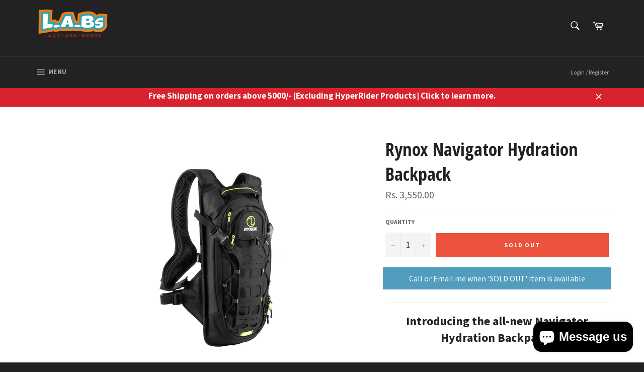

--- FILE ---
content_type: text/html; charset=utf-8
request_url: https://www.lazyassbikers.com/collections/luggage/products/rynox-navigator-hydration-backpack
body_size: 78670
content:
<!doctype html>
<!--[if IE 9]> <html class="ie9 supports-no-js" lang="en"> <![endif]-->
<!--[if (gt IE 9)|!(IE)]><!--> <html class="supports-no-js" lang="en"> <!--<![endif]-->
<head>
<!-- Global site tag (gtag.js) - Google Analytics -->
<script async src="https://www.googletagmanager.com/gtag/js?id=G-Y9M11MNXGK"></script>
<script>
  window.dataLayer = window.dataLayer || [];
  function gtag(){dataLayer.push(arguments);}
  gtag('js', new Date());

  gtag('config', 'G-Y9M11MNXGK');
</script>  
  
  
<!-- Added by AVADA SEO Suite -->






<meta name="twitter:image" content="http://www.lazyassbikers.com/cdn/shop/files/RYNOX_HYDRATIONBAG_001_1300x_7544f425-2662-4073-9eb4-583c57615035.jpg?v=1709557607">
    




<!-- /Added by AVADA SEO Suite -->



  <meta charset="utf-8">
  <meta http-equiv="X-UA-Compatible" content="IE=edge,chrome=1">
  <meta name="viewport" content="width=device-width,initial-scale=1">
  <meta name="theme-color" content="#222222">
  <meta name="msvalidate.01" content="2129CBCBB88674D82874BC4918376BA9" />
  
  <link rel="shortcut icon" href="//www.lazyassbikers.com/cdn/shop/t/13/assets/favicon.png?v=114735572399888820781538818849" type="image/png" />
  

  <link rel="canonical" href="https://www.lazyassbikers.com/products/rynox-navigator-hydration-backpack">
  

  <!-- Avada Size Chart Script -->
 
 <script src="//www.lazyassbikers.com/cdn/shop/t/13/assets/size-chart-data.js?v=184081239892050273641618766196" defer="defer"></script>

<script>const AVADA_SC_LAST_UPDATE = 1618766194280</script>





<script>const AVADA_SC = {};
          AVADA_SC.product = {"id":9047712137501,"title":"Rynox Navigator Hydration Backpack","handle":"rynox-navigator-hydration-backpack","description":"\u003ch3 style=\"text-align: center;\"\u003e\n\u003cspan\u003eIntroducing the all-new Navigator Hydration Backpack!\u003c\/span\u003e\u003cbr\u003e\u003cbr\u003e\u003cspan\u003eExperience the outdoors to the fullest with the new Navigator Hydration Backpack, guaranteeing refreshing moments on every adventure. Hydration-ready, versatile storage, and a robust design create a seamless outdoor experience.\u003c\/span\u003e\u003cbr\u003e\u003cbr\u003e\u003cspan\u003e*Hydration bladder not included*\u003c\/span\u003e\n\u003c\/h3\u003e\n\u003cp\u003e\u003cbr\u003e\u003c\/p\u003e\n\u003ch4 style=\"text-align: left;\"\u003e\u003cspan\u003eHighlights\u003c\/span\u003e\u003c\/h4\u003e\n\u003cdiv style=\"text-align: center;\"\u003e\u003cspan\u003e\u003cimg height=\"75\" src=\"https:\/\/cdn.shopify.com\/s\/files\/1\/1947\/9551\/t\/7\/assets\/acf.Volume-and-Capacity-on.png?v=1628852164\" width=\"75\"\u003e\u003c\/span\u003e\u003c\/div\u003e\n\u003ch3 style=\"text-align: center;\"\u003e\u003cspan\u003eVolume and Capacity\u003c\/span\u003e\u003c\/h3\u003e\n\u003cdiv style=\"text-align: center;\"\u003e\u003cspan\u003e\u003cimg alt=\"\" src=\"https:\/\/cdn.shopify.com\/s\/files\/1\/1450\/1738\/files\/Screenshot2024-03-04at6.27.28PM_480x480.png?v=1709557082\"\u003e\u003c\/span\u003e\u003c\/div\u003e\n\u003cdiv style=\"text-align: center;\"\u003e\n\u003cul\u003e\n\u003cli style=\"text-align: left;\"\u003e\n\u003cstrong\u003eCargo Volume: \u003c\/strong\u003e4 Ltr capacity for all your essentials. Compatible with a hydration bladder of up to 3L for on-the-go hydration (To Be Sold Separately)\u003c\/li\u003e\n\u003cli style=\"text-align: left;\"\u003e\n\u003cstrong\u003eStash Elastic Cord: \u003c\/strong\u003eVersatile storage, load compression, and quick access.\u003c\/li\u003e\n\u003cli style=\"text-align: left;\"\u003e\n\u003cstrong\u003eVioo Clip: \u003c\/strong\u003eClip-on visibility for outdoor adventures\u003c\/li\u003e\n\u003cli style=\"text-align: left;\"\u003e\n\u003cstrong\u003e3 Drainage Eyelets: \u003c\/strong\u003e Ensure water drains out, keeping your gear dry\u003c\/li\u003e\n\u003cli style=\"text-align: left;\"\u003e\n\u003cstrong\u003eEasy Access:\u003c\/strong\u003e Wide top-loading U-shaped zippered access to the main compartment.\u003c\/li\u003e\n\u003cli style=\"text-align: left;\"\u003e\n\u003cstrong\u003eMultiple Pockets:\u003c\/strong\u003e 2 external pockets and 1 internal stash pocket for organised storage\u003c\/li\u003e\n\u003cli style=\"text-align: left;\"\u003e\n\u003cstrong\u003eInternal Organizer Layout:\u003c\/strong\u003e Effortless organisation for your belongings\u003c\/li\u003e\n\u003c\/ul\u003e\n\u003cp class=\"title\" style=\"text-align: left;\"\u003e\u003cstrong\u003eUp to 3L Hydration Bladder Compatible\u003c\/strong\u003e\u003c\/p\u003e\n\u003cdiv class=\"long_description\"\u003e\n\u003cul\u003e\n\u003cli style=\"text-align: left;\"\u003e\n\u003cstrong\u003eHydration Freedom:\u003c\/strong\u003e Designed to accommodate up to a 3L hydration bladder, ensuring you stay refreshed throughout your ride.\u003c\/li\u003e\n\u003cli style=\"text-align: left;\"\u003e\n\u003cstrong\u003eSecure Fit:\u003c\/strong\u003e Crafted for a secure fit, ensuring no movement during your activities, letting you focus on the adventure, not your gear.\u003c\/li\u003e\n\u003cli style=\"text-align: left;\"\u003e\n\u003cstrong\u003eStreamlined Design:\u003c\/strong\u003e Compact and versatile, efficiently organize essentials without compromising style in this sleek, durable backpack.\u003c\/li\u003e\n\u003c\/ul\u003e\n\u003c\/div\u003e\n\u003cp class=\"title\" style=\"text-align: left;\"\u003e\u003cstrong\u003eStash Pocket\u003c\/strong\u003e\u003c\/p\u003e\n\u003cdiv class=\"long_description\"\u003e\n\u003cul\u003e\n\u003cli style=\"text-align: left;\"\u003e\n\u003cstrong\u003eEffortless Access:\u003c\/strong\u003e Equipped with a quick-access stash pocket for on-the-go essentials. The dynamic Stash Elastic Cord offers versatile storage, adapting to your needs—from compressing loads to facilitating swift access.\u003c\/li\u003e\n\u003cli style=\"text-align: left;\"\u003e\n\u003cstrong\u003eHypalon Fabric\u003c\/strong\u003e: Renowned for its durability and resistance, the Hypalon fabric ensures your backpack can withstand the rigors of any adventure. From abrasions to harsh weather conditions, your gear remains protected.\u003c\/li\u003e\n\u003c\/ul\u003e\n\u003c\/div\u003e\n\u003c\/div\u003e\n\u003cdiv style=\"text-align: center;\"\u003e\n\u003cspan\u003e\u003c\/span\u003e\u003cbr\u003e\n\u003c\/div\u003e\n\u003cdiv style=\"text-align: center;\"\u003e\u003cspan\u003e\u003cimg height=\"75\" src=\"https:\/\/cdn.shopify.com\/s\/files\/1\/1947\/9551\/t\/7\/assets\/acf.Mounting-Mechanism-2-on.png?v=1628852372\" width=\"75\"\u003e\u003c\/span\u003e\u003c\/div\u003e\n\u003ch3 style=\"text-align: center;\"\u003e\u003cspan\u003eHarness Mechanism\u003c\/span\u003e\u003c\/h3\u003e\n\u003cdiv style=\"text-align: center;\"\u003e\u003cspan\u003e\u003cimg src=\"https:\/\/cdn.shopify.com\/s\/files\/1\/1450\/1738\/files\/Screenshot2024-03-04at6.28.14PM_480x480.png?v=1709557118\" alt=\"\" data-mce-fragment=\"1\"\u003e\u003c\/span\u003e\u003c\/div\u003e\n\u003cdiv style=\"text-align: center;\"\u003e\n\u003cul\u003e\n\u003cli style=\"text-align: left;\"\u003e\n\u003cstrong\u003eBackTrack Adjustable Harness Technology: \u003c\/strong\u003eCustomise the fit with small, medium,and large adjustments. A G-hooks system allows easy adjustment of backpack straps from small to large, distributing weight effectively from the shoulders to the chest and body for all-day riding comfort.\u003c\/li\u003e\n\u003cli style=\"text-align: left;\"\u003e\n\u003cstrong\u003eSternum Lock\u003c\/strong\u003e: Chest lock for effective load distribution \u003c\/li\u003e\n\u003cli style=\"text-align: left;\"\u003e\n\u003cstrong\u003eWaist strap\u003c\/strong\u003e: Additional support and zero - displacement \u003c\/li\u003e\n\u003c\/ul\u003e\n\u003c\/div\u003e\n\u003cdiv style=\"text-align: left;\"\u003e\n\u003cspan\u003e\u003c\/span\u003e\u003cbr\u003e\n\u003c\/div\u003e\n\u003cdiv style=\"text-align: center;\"\u003e\u003cspan\u003e\u003cimg height=\"75\" src=\"https:\/\/cdn.shopify.com\/s\/files\/1\/1947\/9551\/t\/7\/assets\/acf.Materials-and-Construction--on.png?v=1628846135\" width=\"75\"\u003e\u003c\/span\u003e\u003c\/div\u003e\n\u003ch3 style=\"text-align: center;\"\u003e\u003cspan\u003eMaterials and Construction\u003c\/span\u003e\u003c\/h3\u003e\n\u003cdiv style=\"text-align: center;\"\u003e\u003cspan\u003e\u003cimg src=\"https:\/\/cdn.shopify.com\/s\/files\/1\/1450\/1738\/files\/Screenshot2024-03-04at6.28.50PM_480x480.png?v=1709557157\" alt=\"\" data-mce-fragment=\"1\"\u003e\u003c\/span\u003e\u003c\/div\u003e\n\u003cul\u003e\n\u003cli style=\"text-align: center;\"\u003e\n\u003cdiv style=\"text-align: left;\"\u003e\n\u003cstrong\u003e600D Cordura Panels:  \u003c\/strong\u003eRobust and durable construction for longevity\u003c\/div\u003e\n\u003c\/li\u003e\n\u003cli style=\"text-align: left;\"\u003e\n\u003cdiv\u003e\n\u003cstrong\u003eOuter Shell:\u003c\/strong\u003e Highly durable polyester shell with PU coating resistant to abrasion, tears, and scuffs\u003c\/div\u003e\n\u003c\/li\u003e\n\u003cli style=\"text-align: left;\"\u003e\n\u003cdiv\u003e\n\u003cstrong\u003eDuraflex Hose Keeper:\u003c\/strong\u003e Secure and convenient hose management\u003c\/div\u003e\n\u003c\/li\u003e\n\u003cli style=\"text-align: left;\"\u003e\n\u003cdiv\u003e\n\u003cstrong\u003eDuraflex Rotable Buckle::\u003c\/strong\u003e redistributes weight from the shoulders to the chest and body, ensuring comfort for extended periods of riding\u003c\/div\u003e\n\u003c\/li\u003e\n\u003cli style=\"text-align: left;\"\u003e\n\u003cdiv\u003e\n\u003cstrong\u003eShape Retention:\u003c\/strong\u003e Semi-rigid panels contribute to shape retention, ensuring stability on your back\u003c\/div\u003e\n\u003c\/li\u003e\n\u003cli style=\"text-align: left;\"\u003e\n\u003cdiv\u003e\n\u003cstrong\u003eIncreased Visibility:\u003c\/strong\u003e Retro-reflective trims for increased visibility in low-light conditions\u003c\/div\u003e\n\u003c\/li\u003e\n\u003cli\u003e\n\u003cdiv style=\"text-align: left;\"\u003e\n\u003cstrong\u003eGenuine YKK: \u003c\/strong\u003eZippers and buckles for reliable and robust performance\u003c\/div\u003e\n\u003c\/li\u003e\n\u003c\/ul\u003e\n\u003cp class=\"title\"\u003e\u003cstrong\u003e600D Cordura\u003c\/strong\u003e\u003c\/p\u003e\n\u003cdiv class=\"long_description\"\u003e\n\u003cul\u003e\n\u003cli\u003eBuilt to last, the original 600D Cordura fabric has proven performance in many of the world’s toughest environments. The Cordura fabric is highly durable and resistant to abrasions, tears and scuffs. \u003c\/li\u003e\n\u003cli\u003eThe Navigator Hydration Backpack is equipped with 600D Cordura panels with PU coating. This makes the Navigator Hydration Backpack virtually indestructible.\u003c\/li\u003e\n\u003c\/ul\u003e\n\u003cp class=\"title\"\u003e\u003cstrong\u003eHD Foam\u003c\/strong\u003e\u003c\/p\u003e\n\u003cdiv class=\"long_description\"\u003e\n\u003cul\u003e\n\u003cli\u003eDrain holes in the Navigator Hydration Backpack serve to manage moisture, prevent mould, aid in cleaning, and facilitate ventilation. They allow quick drainage of accidental spills and contribute to overall hygiene, ensuring a fresh and functional backpack for every adventure.\u003c\/li\u003e\n\u003c\/ul\u003e\n\u003c\/div\u003e\n\u003c\/div\u003e\n\u003cdiv class=\"col-md-6 product-description-container\"\u003e\n\u003ch4 class=\"spec-item\"\u003eWhats Included\u003c\/h4\u003e\n\u003cdiv class=\"spec-item\"\u003e\n\u003cul\u003e\n\u003cli\u003eHydration Backpack (1 Unit)\u003c\/li\u003e\n\u003c\/ul\u003e\n\u003cp\u003e\u003cbr\u003e\u003c\/p\u003e\n\u003ch4\u003eWarranty\u003c\/h4\u003e\n\u003cul\u003e\n\u003cli\u003eThe Navigator Hydration Backpack has a warranty of 1 year from the date of purchase\/delivery\u003c\/li\u003e\n\u003cli\u003eRetro-reflective panels and trims are not covered under the warranty\u003c\/li\u003e\n\u003cli\u003eTo know the warranty policy of Rynox in detail, \u003ca rel=\"noopener noreferrer\" href=\"https:\/\/rynoxgear.com\/pages\/rynox-customer-support-product-support-warranty-claim-form\" target=\"_blank\"\u003eclick here\u003c\/a\u003e\n\u003c\/li\u003e\n\u003c\/ul\u003e\n\u003c\/div\u003e\n\u003c\/div\u003e","published_at":"2025-03-04T19:07:38+05:30","created_at":"2024-03-04T18:26:42+05:30","vendor":"Rynox","type":"Hydration","tags":["5L - 10L","Black","Hydration Pack","Rs. 0 - Rs. 5000","Rynox"],"price":355000,"price_min":355000,"price_max":355000,"available":false,"price_varies":false,"compare_at_price":null,"compare_at_price_min":0,"compare_at_price_max":0,"compare_at_price_varies":false,"variants":[{"id":47727300968733,"title":"Default Title","option1":"Default Title","option2":null,"option3":null,"sku":null,"requires_shipping":true,"taxable":true,"featured_image":null,"available":false,"name":"Rynox Navigator Hydration Backpack","public_title":null,"options":["Default Title"],"price":355000,"weight":0,"compare_at_price":null,"inventory_quantity":0,"inventory_management":"shopify","inventory_policy":"deny","barcode":null,"requires_selling_plan":false,"selling_plan_allocations":[]}],"images":["\/\/www.lazyassbikers.com\/cdn\/shop\/files\/RYNOX_HYDRATIONBAG_001_1300x_7544f425-2662-4073-9eb4-583c57615035.jpg?v=1709557607","\/\/www.lazyassbikers.com\/cdn\/shop\/files\/RYNOX_HYDRATIONBAG_002_1_1300x_a2d7ab81-084c-4448-8db0-f874d25565b6.jpg?v=1709557601","\/\/www.lazyassbikers.com\/cdn\/shop\/files\/RYNOX_HYDRATIONBAG_013_1300x_982697a6-1bf8-4461-bc1e-9065dfcf9c15.jpg?v=1709629728","\/\/www.lazyassbikers.com\/cdn\/shop\/files\/RYNOX_HYDRATIONBAG_003_1_1300x_39f7fa7e-f7c8-465e-9f82-dfcbcc80a5f5.jpg?v=1709629728","\/\/www.lazyassbikers.com\/cdn\/shop\/files\/RYNOX_HYDRATIONBAG_004_1300x_9a79be38-3c6c-497e-9e18-e555a1318c0c.jpg?v=1709629728","\/\/www.lazyassbikers.com\/cdn\/shop\/files\/RYNOX_HYDRATIONBAG_005_1300x_cdb2a06f-7347-4f28-b368-6f3bfe8022f0.jpg?v=1709629728","\/\/www.lazyassbikers.com\/cdn\/shop\/files\/RYNOX_HYDRATIONBAG_006_1300x_64b87a88-a0f3-43f7-9ece-e2c89f0b39f3.jpg?v=1709629728","\/\/www.lazyassbikers.com\/cdn\/shop\/files\/RYNOX_HYDRATIONBAG_007_1300x_c58e92a5-f61b-4acb-af70-2e7645c16d0e.jpg?v=1709629728","\/\/www.lazyassbikers.com\/cdn\/shop\/files\/RYNOX_HYDRATIONBAG_008_1300x_9aa39c62-549f-4400-9c6e-497fd073e9d1.jpg?v=1709629728","\/\/www.lazyassbikers.com\/cdn\/shop\/files\/RYNOX_HYDRATIONBAG_009_1_1300x_fc83f1e5-f3d5-44d3-b943-106278c81d7f.jpg?v=1709629728","\/\/www.lazyassbikers.com\/cdn\/shop\/files\/RYNOX_HYDRATIONBAG_010_1300x_2e781175-9fda-434d-9a59-c49a06602589.jpg?v=1709629728","\/\/www.lazyassbikers.com\/cdn\/shop\/files\/RYNOX_HYDRATIONBAG_011_1300x_446f179a-45a7-4ea3-94a2-b5b129c6eaf4.jpg?v=1709629728","\/\/www.lazyassbikers.com\/cdn\/shop\/files\/RYNOX_HYDRATIONBAG_012_1300x_604ead11-09ed-4cc9-97b1-5397374b6c1a.jpg?v=1709629728","\/\/www.lazyassbikers.com\/cdn\/shop\/files\/RYNOX_HYDRATIONBAG_014_1300x_f445c74d-508c-4938-a97c-774ec5735513.jpg?v=1709557600","\/\/www.lazyassbikers.com\/cdn\/shop\/files\/RYNOX_HYDRATIONBAG_015_1300x_b97dcdbe-7b15-49ee-b76c-f774ce1bf663.jpg?v=1709557607","\/\/www.lazyassbikers.com\/cdn\/shop\/files\/RYNOX_HYDRATIONBAG_016_1300x_f46d2109-76b4-425a-9c8f-c7da64bb8741.jpg?v=1709557602","\/\/www.lazyassbikers.com\/cdn\/shop\/files\/RYNOX_HYDRATIONBAG_017_1300x_9de05d7c-3c68-4c42-b6a5-1b14b2e1527a.jpg?v=1709557602","\/\/www.lazyassbikers.com\/cdn\/shop\/files\/RYNOX_HYDRATIONBAG_018_1300x_fb6b5c36-7302-4792-bb29-13258749f256.jpg?v=1709557601","\/\/www.lazyassbikers.com\/cdn\/shop\/files\/RYNOX_HYDRATIONBAG_019_1300x_96b23ac2-d115-4f47-aa18-6d79c4715826.jpg?v=1709557599","\/\/www.lazyassbikers.com\/cdn\/shop\/files\/RYNOX_HYDRATIONBAG_020_1300x_f5dfdbf5-ac90-4a51-b74d-0f37a7e744f0.jpg?v=1709557603","\/\/www.lazyassbikers.com\/cdn\/shop\/files\/RYNOX_HYDRATIONBAG_021_1300x_0aca5c3f-6fda-45be-a21f-7d8fba4be1e1.jpg?v=1709557604","\/\/www.lazyassbikers.com\/cdn\/shop\/files\/RYNOX_HYDRATIONBAG_022_1300x_d61169c0-5d84-439e-9a04-d72ea1338194.jpg?v=1709557601","\/\/www.lazyassbikers.com\/cdn\/shop\/files\/RYNOX_HYDRATIONBAG_023_1300x_52791bdd-2337-4ea9-9940-6ff77c380a5c.jpg?v=1709557605","\/\/www.lazyassbikers.com\/cdn\/shop\/files\/RYNOX_HYDRATIONBAG_024_1300x_fd649694-2617-4080-bfe8-9e6fd2806ffc.jpg?v=1709557602","\/\/www.lazyassbikers.com\/cdn\/shop\/files\/RYNOX_HYDRATIONBAG_ViooCLipImage_Updated_1300x_c9619ba5-647a-4516-9ca2-ba26c7b1cc9e.jpg?v=1709557606","\/\/www.lazyassbikers.com\/cdn\/shop\/files\/acf.DSC02202-1-_1.jpg?v=1709557600","\/\/www.lazyassbikers.com\/cdn\/shop\/files\/acf.hd-foam-back.jpg?v=1709557604","\/\/www.lazyassbikers.com\/cdn\/shop\/files\/acf.hydration-bladder.jpg?v=1709557604","\/\/www.lazyassbikers.com\/cdn\/shop\/files\/acf.stash-pocket.jpg?v=1709557600"],"featured_image":"\/\/www.lazyassbikers.com\/cdn\/shop\/files\/RYNOX_HYDRATIONBAG_001_1300x_7544f425-2662-4073-9eb4-583c57615035.jpg?v=1709557607","options":["Title"],"media":[{"alt":null,"id":37636454220061,"position":1,"preview_image":{"aspect_ratio":0.867,"height":1500,"width":1300,"src":"\/\/www.lazyassbikers.com\/cdn\/shop\/files\/RYNOX_HYDRATIONBAG_001_1300x_7544f425-2662-4073-9eb4-583c57615035.jpg?v=1709557607"},"aspect_ratio":0.867,"height":1500,"media_type":"image","src":"\/\/www.lazyassbikers.com\/cdn\/shop\/files\/RYNOX_HYDRATIONBAG_001_1300x_7544f425-2662-4073-9eb4-583c57615035.jpg?v=1709557607","width":1300},{"alt":null,"id":37636454252829,"position":2,"preview_image":{"aspect_ratio":0.867,"height":1500,"width":1300,"src":"\/\/www.lazyassbikers.com\/cdn\/shop\/files\/RYNOX_HYDRATIONBAG_002_1_1300x_a2d7ab81-084c-4448-8db0-f874d25565b6.jpg?v=1709557601"},"aspect_ratio":0.867,"height":1500,"media_type":"image","src":"\/\/www.lazyassbikers.com\/cdn\/shop\/files\/RYNOX_HYDRATIONBAG_002_1_1300x_a2d7ab81-084c-4448-8db0-f874d25565b6.jpg?v=1709557601","width":1300},{"alt":null,"id":37636454613277,"position":3,"preview_image":{"aspect_ratio":0.867,"height":1500,"width":1300,"src":"\/\/www.lazyassbikers.com\/cdn\/shop\/files\/RYNOX_HYDRATIONBAG_013_1300x_982697a6-1bf8-4461-bc1e-9065dfcf9c15.jpg?v=1709629728"},"aspect_ratio":0.867,"height":1500,"media_type":"image","src":"\/\/www.lazyassbikers.com\/cdn\/shop\/files\/RYNOX_HYDRATIONBAG_013_1300x_982697a6-1bf8-4461-bc1e-9065dfcf9c15.jpg?v=1709629728","width":1300},{"alt":null,"id":37636454285597,"position":4,"preview_image":{"aspect_ratio":0.867,"height":1500,"width":1300,"src":"\/\/www.lazyassbikers.com\/cdn\/shop\/files\/RYNOX_HYDRATIONBAG_003_1_1300x_39f7fa7e-f7c8-465e-9f82-dfcbcc80a5f5.jpg?v=1709629728"},"aspect_ratio":0.867,"height":1500,"media_type":"image","src":"\/\/www.lazyassbikers.com\/cdn\/shop\/files\/RYNOX_HYDRATIONBAG_003_1_1300x_39f7fa7e-f7c8-465e-9f82-dfcbcc80a5f5.jpg?v=1709629728","width":1300},{"alt":null,"id":37636454318365,"position":5,"preview_image":{"aspect_ratio":0.867,"height":1500,"width":1300,"src":"\/\/www.lazyassbikers.com\/cdn\/shop\/files\/RYNOX_HYDRATIONBAG_004_1300x_9a79be38-3c6c-497e-9e18-e555a1318c0c.jpg?v=1709629728"},"aspect_ratio":0.867,"height":1500,"media_type":"image","src":"\/\/www.lazyassbikers.com\/cdn\/shop\/files\/RYNOX_HYDRATIONBAG_004_1300x_9a79be38-3c6c-497e-9e18-e555a1318c0c.jpg?v=1709629728","width":1300},{"alt":null,"id":37636454351133,"position":6,"preview_image":{"aspect_ratio":0.867,"height":1500,"width":1300,"src":"\/\/www.lazyassbikers.com\/cdn\/shop\/files\/RYNOX_HYDRATIONBAG_005_1300x_cdb2a06f-7347-4f28-b368-6f3bfe8022f0.jpg?v=1709629728"},"aspect_ratio":0.867,"height":1500,"media_type":"image","src":"\/\/www.lazyassbikers.com\/cdn\/shop\/files\/RYNOX_HYDRATIONBAG_005_1300x_cdb2a06f-7347-4f28-b368-6f3bfe8022f0.jpg?v=1709629728","width":1300},{"alt":null,"id":37636454383901,"position":7,"preview_image":{"aspect_ratio":0.867,"height":1500,"width":1300,"src":"\/\/www.lazyassbikers.com\/cdn\/shop\/files\/RYNOX_HYDRATIONBAG_006_1300x_64b87a88-a0f3-43f7-9ece-e2c89f0b39f3.jpg?v=1709629728"},"aspect_ratio":0.867,"height":1500,"media_type":"image","src":"\/\/www.lazyassbikers.com\/cdn\/shop\/files\/RYNOX_HYDRATIONBAG_006_1300x_64b87a88-a0f3-43f7-9ece-e2c89f0b39f3.jpg?v=1709629728","width":1300},{"alt":null,"id":37636454416669,"position":8,"preview_image":{"aspect_ratio":0.867,"height":1500,"width":1300,"src":"\/\/www.lazyassbikers.com\/cdn\/shop\/files\/RYNOX_HYDRATIONBAG_007_1300x_c58e92a5-f61b-4acb-af70-2e7645c16d0e.jpg?v=1709629728"},"aspect_ratio":0.867,"height":1500,"media_type":"image","src":"\/\/www.lazyassbikers.com\/cdn\/shop\/files\/RYNOX_HYDRATIONBAG_007_1300x_c58e92a5-f61b-4acb-af70-2e7645c16d0e.jpg?v=1709629728","width":1300},{"alt":null,"id":37636454449437,"position":9,"preview_image":{"aspect_ratio":0.867,"height":1500,"width":1300,"src":"\/\/www.lazyassbikers.com\/cdn\/shop\/files\/RYNOX_HYDRATIONBAG_008_1300x_9aa39c62-549f-4400-9c6e-497fd073e9d1.jpg?v=1709629728"},"aspect_ratio":0.867,"height":1500,"media_type":"image","src":"\/\/www.lazyassbikers.com\/cdn\/shop\/files\/RYNOX_HYDRATIONBAG_008_1300x_9aa39c62-549f-4400-9c6e-497fd073e9d1.jpg?v=1709629728","width":1300},{"alt":null,"id":37636454482205,"position":10,"preview_image":{"aspect_ratio":0.867,"height":1500,"width":1300,"src":"\/\/www.lazyassbikers.com\/cdn\/shop\/files\/RYNOX_HYDRATIONBAG_009_1_1300x_fc83f1e5-f3d5-44d3-b943-106278c81d7f.jpg?v=1709629728"},"aspect_ratio":0.867,"height":1500,"media_type":"image","src":"\/\/www.lazyassbikers.com\/cdn\/shop\/files\/RYNOX_HYDRATIONBAG_009_1_1300x_fc83f1e5-f3d5-44d3-b943-106278c81d7f.jpg?v=1709629728","width":1300},{"alt":null,"id":37636454514973,"position":11,"preview_image":{"aspect_ratio":0.867,"height":1500,"width":1300,"src":"\/\/www.lazyassbikers.com\/cdn\/shop\/files\/RYNOX_HYDRATIONBAG_010_1300x_2e781175-9fda-434d-9a59-c49a06602589.jpg?v=1709629728"},"aspect_ratio":0.867,"height":1500,"media_type":"image","src":"\/\/www.lazyassbikers.com\/cdn\/shop\/files\/RYNOX_HYDRATIONBAG_010_1300x_2e781175-9fda-434d-9a59-c49a06602589.jpg?v=1709629728","width":1300},{"alt":null,"id":37636454547741,"position":12,"preview_image":{"aspect_ratio":0.867,"height":1500,"width":1300,"src":"\/\/www.lazyassbikers.com\/cdn\/shop\/files\/RYNOX_HYDRATIONBAG_011_1300x_446f179a-45a7-4ea3-94a2-b5b129c6eaf4.jpg?v=1709629728"},"aspect_ratio":0.867,"height":1500,"media_type":"image","src":"\/\/www.lazyassbikers.com\/cdn\/shop\/files\/RYNOX_HYDRATIONBAG_011_1300x_446f179a-45a7-4ea3-94a2-b5b129c6eaf4.jpg?v=1709629728","width":1300},{"alt":null,"id":37636454580509,"position":13,"preview_image":{"aspect_ratio":0.867,"height":1500,"width":1300,"src":"\/\/www.lazyassbikers.com\/cdn\/shop\/files\/RYNOX_HYDRATIONBAG_012_1300x_604ead11-09ed-4cc9-97b1-5397374b6c1a.jpg?v=1709629728"},"aspect_ratio":0.867,"height":1500,"media_type":"image","src":"\/\/www.lazyassbikers.com\/cdn\/shop\/files\/RYNOX_HYDRATIONBAG_012_1300x_604ead11-09ed-4cc9-97b1-5397374b6c1a.jpg?v=1709629728","width":1300},{"alt":null,"id":37636454646045,"position":14,"preview_image":{"aspect_ratio":0.867,"height":1500,"width":1300,"src":"\/\/www.lazyassbikers.com\/cdn\/shop\/files\/RYNOX_HYDRATIONBAG_014_1300x_f445c74d-508c-4938-a97c-774ec5735513.jpg?v=1709557600"},"aspect_ratio":0.867,"height":1500,"media_type":"image","src":"\/\/www.lazyassbikers.com\/cdn\/shop\/files\/RYNOX_HYDRATIONBAG_014_1300x_f445c74d-508c-4938-a97c-774ec5735513.jpg?v=1709557600","width":1300},{"alt":null,"id":37636454678813,"position":15,"preview_image":{"aspect_ratio":0.867,"height":1500,"width":1300,"src":"\/\/www.lazyassbikers.com\/cdn\/shop\/files\/RYNOX_HYDRATIONBAG_015_1300x_b97dcdbe-7b15-49ee-b76c-f774ce1bf663.jpg?v=1709557607"},"aspect_ratio":0.867,"height":1500,"media_type":"image","src":"\/\/www.lazyassbikers.com\/cdn\/shop\/files\/RYNOX_HYDRATIONBAG_015_1300x_b97dcdbe-7b15-49ee-b76c-f774ce1bf663.jpg?v=1709557607","width":1300},{"alt":null,"id":37636454711581,"position":16,"preview_image":{"aspect_ratio":0.867,"height":1500,"width":1300,"src":"\/\/www.lazyassbikers.com\/cdn\/shop\/files\/RYNOX_HYDRATIONBAG_016_1300x_f46d2109-76b4-425a-9c8f-c7da64bb8741.jpg?v=1709557602"},"aspect_ratio":0.867,"height":1500,"media_type":"image","src":"\/\/www.lazyassbikers.com\/cdn\/shop\/files\/RYNOX_HYDRATIONBAG_016_1300x_f46d2109-76b4-425a-9c8f-c7da64bb8741.jpg?v=1709557602","width":1300},{"alt":null,"id":37636454744349,"position":17,"preview_image":{"aspect_ratio":0.867,"height":1500,"width":1300,"src":"\/\/www.lazyassbikers.com\/cdn\/shop\/files\/RYNOX_HYDRATIONBAG_017_1300x_9de05d7c-3c68-4c42-b6a5-1b14b2e1527a.jpg?v=1709557602"},"aspect_ratio":0.867,"height":1500,"media_type":"image","src":"\/\/www.lazyassbikers.com\/cdn\/shop\/files\/RYNOX_HYDRATIONBAG_017_1300x_9de05d7c-3c68-4c42-b6a5-1b14b2e1527a.jpg?v=1709557602","width":1300},{"alt":null,"id":37636454809885,"position":18,"preview_image":{"aspect_ratio":0.867,"height":1500,"width":1300,"src":"\/\/www.lazyassbikers.com\/cdn\/shop\/files\/RYNOX_HYDRATIONBAG_018_1300x_fb6b5c36-7302-4792-bb29-13258749f256.jpg?v=1709557601"},"aspect_ratio":0.867,"height":1500,"media_type":"image","src":"\/\/www.lazyassbikers.com\/cdn\/shop\/files\/RYNOX_HYDRATIONBAG_018_1300x_fb6b5c36-7302-4792-bb29-13258749f256.jpg?v=1709557601","width":1300},{"alt":null,"id":37636454842653,"position":19,"preview_image":{"aspect_ratio":0.867,"height":1500,"width":1300,"src":"\/\/www.lazyassbikers.com\/cdn\/shop\/files\/RYNOX_HYDRATIONBAG_019_1300x_96b23ac2-d115-4f47-aa18-6d79c4715826.jpg?v=1709557599"},"aspect_ratio":0.867,"height":1500,"media_type":"image","src":"\/\/www.lazyassbikers.com\/cdn\/shop\/files\/RYNOX_HYDRATIONBAG_019_1300x_96b23ac2-d115-4f47-aa18-6d79c4715826.jpg?v=1709557599","width":1300},{"alt":null,"id":37636454875421,"position":20,"preview_image":{"aspect_ratio":0.867,"height":1500,"width":1300,"src":"\/\/www.lazyassbikers.com\/cdn\/shop\/files\/RYNOX_HYDRATIONBAG_020_1300x_f5dfdbf5-ac90-4a51-b74d-0f37a7e744f0.jpg?v=1709557603"},"aspect_ratio":0.867,"height":1500,"media_type":"image","src":"\/\/www.lazyassbikers.com\/cdn\/shop\/files\/RYNOX_HYDRATIONBAG_020_1300x_f5dfdbf5-ac90-4a51-b74d-0f37a7e744f0.jpg?v=1709557603","width":1300},{"alt":null,"id":37636454908189,"position":21,"preview_image":{"aspect_ratio":0.867,"height":1500,"width":1300,"src":"\/\/www.lazyassbikers.com\/cdn\/shop\/files\/RYNOX_HYDRATIONBAG_021_1300x_0aca5c3f-6fda-45be-a21f-7d8fba4be1e1.jpg?v=1709557604"},"aspect_ratio":0.867,"height":1500,"media_type":"image","src":"\/\/www.lazyassbikers.com\/cdn\/shop\/files\/RYNOX_HYDRATIONBAG_021_1300x_0aca5c3f-6fda-45be-a21f-7d8fba4be1e1.jpg?v=1709557604","width":1300},{"alt":null,"id":37636454940957,"position":22,"preview_image":{"aspect_ratio":0.867,"height":1500,"width":1300,"src":"\/\/www.lazyassbikers.com\/cdn\/shop\/files\/RYNOX_HYDRATIONBAG_022_1300x_d61169c0-5d84-439e-9a04-d72ea1338194.jpg?v=1709557601"},"aspect_ratio":0.867,"height":1500,"media_type":"image","src":"\/\/www.lazyassbikers.com\/cdn\/shop\/files\/RYNOX_HYDRATIONBAG_022_1300x_d61169c0-5d84-439e-9a04-d72ea1338194.jpg?v=1709557601","width":1300},{"alt":null,"id":37636454973725,"position":23,"preview_image":{"aspect_ratio":0.867,"height":1500,"width":1300,"src":"\/\/www.lazyassbikers.com\/cdn\/shop\/files\/RYNOX_HYDRATIONBAG_023_1300x_52791bdd-2337-4ea9-9940-6ff77c380a5c.jpg?v=1709557605"},"aspect_ratio":0.867,"height":1500,"media_type":"image","src":"\/\/www.lazyassbikers.com\/cdn\/shop\/files\/RYNOX_HYDRATIONBAG_023_1300x_52791bdd-2337-4ea9-9940-6ff77c380a5c.jpg?v=1709557605","width":1300},{"alt":null,"id":37636455006493,"position":24,"preview_image":{"aspect_ratio":0.867,"height":1500,"width":1300,"src":"\/\/www.lazyassbikers.com\/cdn\/shop\/files\/RYNOX_HYDRATIONBAG_024_1300x_fd649694-2617-4080-bfe8-9e6fd2806ffc.jpg?v=1709557602"},"aspect_ratio":0.867,"height":1500,"media_type":"image","src":"\/\/www.lazyassbikers.com\/cdn\/shop\/files\/RYNOX_HYDRATIONBAG_024_1300x_fd649694-2617-4080-bfe8-9e6fd2806ffc.jpg?v=1709557602","width":1300},{"alt":null,"id":37636455039261,"position":25,"preview_image":{"aspect_ratio":0.867,"height":1500,"width":1300,"src":"\/\/www.lazyassbikers.com\/cdn\/shop\/files\/RYNOX_HYDRATIONBAG_ViooCLipImage_Updated_1300x_c9619ba5-647a-4516-9ca2-ba26c7b1cc9e.jpg?v=1709557606"},"aspect_ratio":0.867,"height":1500,"media_type":"image","src":"\/\/www.lazyassbikers.com\/cdn\/shop\/files\/RYNOX_HYDRATIONBAG_ViooCLipImage_Updated_1300x_c9619ba5-647a-4516-9ca2-ba26c7b1cc9e.jpg?v=1709557606","width":1300},{"alt":null,"id":37636455072029,"position":26,"preview_image":{"aspect_ratio":0.688,"height":1280,"width":880,"src":"\/\/www.lazyassbikers.com\/cdn\/shop\/files\/acf.DSC02202-1-_1.jpg?v=1709557600"},"aspect_ratio":0.688,"height":1280,"media_type":"image","src":"\/\/www.lazyassbikers.com\/cdn\/shop\/files\/acf.DSC02202-1-_1.jpg?v=1709557600","width":880},{"alt":null,"id":37636455104797,"position":27,"preview_image":{"aspect_ratio":0.695,"height":1280,"width":890,"src":"\/\/www.lazyassbikers.com\/cdn\/shop\/files\/acf.hd-foam-back.jpg?v=1709557604"},"aspect_ratio":0.695,"height":1280,"media_type":"image","src":"\/\/www.lazyassbikers.com\/cdn\/shop\/files\/acf.hd-foam-back.jpg?v=1709557604","width":890},{"alt":null,"id":37636455137565,"position":28,"preview_image":{"aspect_ratio":0.695,"height":1280,"width":890,"src":"\/\/www.lazyassbikers.com\/cdn\/shop\/files\/acf.hydration-bladder.jpg?v=1709557604"},"aspect_ratio":0.695,"height":1280,"media_type":"image","src":"\/\/www.lazyassbikers.com\/cdn\/shop\/files\/acf.hydration-bladder.jpg?v=1709557604","width":890},{"alt":null,"id":37636455170333,"position":29,"preview_image":{"aspect_ratio":0.695,"height":1280,"width":890,"src":"\/\/www.lazyassbikers.com\/cdn\/shop\/files\/acf.stash-pocket.jpg?v=1709557600"},"aspect_ratio":0.695,"height":1280,"media_type":"image","src":"\/\/www.lazyassbikers.com\/cdn\/shop\/files\/acf.stash-pocket.jpg?v=1709557600","width":890}],"requires_selling_plan":false,"selling_plan_groups":[],"content":"\u003ch3 style=\"text-align: center;\"\u003e\n\u003cspan\u003eIntroducing the all-new Navigator Hydration Backpack!\u003c\/span\u003e\u003cbr\u003e\u003cbr\u003e\u003cspan\u003eExperience the outdoors to the fullest with the new Navigator Hydration Backpack, guaranteeing refreshing moments on every adventure. Hydration-ready, versatile storage, and a robust design create a seamless outdoor experience.\u003c\/span\u003e\u003cbr\u003e\u003cbr\u003e\u003cspan\u003e*Hydration bladder not included*\u003c\/span\u003e\n\u003c\/h3\u003e\n\u003cp\u003e\u003cbr\u003e\u003c\/p\u003e\n\u003ch4 style=\"text-align: left;\"\u003e\u003cspan\u003eHighlights\u003c\/span\u003e\u003c\/h4\u003e\n\u003cdiv style=\"text-align: center;\"\u003e\u003cspan\u003e\u003cimg height=\"75\" src=\"https:\/\/cdn.shopify.com\/s\/files\/1\/1947\/9551\/t\/7\/assets\/acf.Volume-and-Capacity-on.png?v=1628852164\" width=\"75\"\u003e\u003c\/span\u003e\u003c\/div\u003e\n\u003ch3 style=\"text-align: center;\"\u003e\u003cspan\u003eVolume and Capacity\u003c\/span\u003e\u003c\/h3\u003e\n\u003cdiv style=\"text-align: center;\"\u003e\u003cspan\u003e\u003cimg alt=\"\" src=\"https:\/\/cdn.shopify.com\/s\/files\/1\/1450\/1738\/files\/Screenshot2024-03-04at6.27.28PM_480x480.png?v=1709557082\"\u003e\u003c\/span\u003e\u003c\/div\u003e\n\u003cdiv style=\"text-align: center;\"\u003e\n\u003cul\u003e\n\u003cli style=\"text-align: left;\"\u003e\n\u003cstrong\u003eCargo Volume: \u003c\/strong\u003e4 Ltr capacity for all your essentials. Compatible with a hydration bladder of up to 3L for on-the-go hydration (To Be Sold Separately)\u003c\/li\u003e\n\u003cli style=\"text-align: left;\"\u003e\n\u003cstrong\u003eStash Elastic Cord: \u003c\/strong\u003eVersatile storage, load compression, and quick access.\u003c\/li\u003e\n\u003cli style=\"text-align: left;\"\u003e\n\u003cstrong\u003eVioo Clip: \u003c\/strong\u003eClip-on visibility for outdoor adventures\u003c\/li\u003e\n\u003cli style=\"text-align: left;\"\u003e\n\u003cstrong\u003e3 Drainage Eyelets: \u003c\/strong\u003e Ensure water drains out, keeping your gear dry\u003c\/li\u003e\n\u003cli style=\"text-align: left;\"\u003e\n\u003cstrong\u003eEasy Access:\u003c\/strong\u003e Wide top-loading U-shaped zippered access to the main compartment.\u003c\/li\u003e\n\u003cli style=\"text-align: left;\"\u003e\n\u003cstrong\u003eMultiple Pockets:\u003c\/strong\u003e 2 external pockets and 1 internal stash pocket for organised storage\u003c\/li\u003e\n\u003cli style=\"text-align: left;\"\u003e\n\u003cstrong\u003eInternal Organizer Layout:\u003c\/strong\u003e Effortless organisation for your belongings\u003c\/li\u003e\n\u003c\/ul\u003e\n\u003cp class=\"title\" style=\"text-align: left;\"\u003e\u003cstrong\u003eUp to 3L Hydration Bladder Compatible\u003c\/strong\u003e\u003c\/p\u003e\n\u003cdiv class=\"long_description\"\u003e\n\u003cul\u003e\n\u003cli style=\"text-align: left;\"\u003e\n\u003cstrong\u003eHydration Freedom:\u003c\/strong\u003e Designed to accommodate up to a 3L hydration bladder, ensuring you stay refreshed throughout your ride.\u003c\/li\u003e\n\u003cli style=\"text-align: left;\"\u003e\n\u003cstrong\u003eSecure Fit:\u003c\/strong\u003e Crafted for a secure fit, ensuring no movement during your activities, letting you focus on the adventure, not your gear.\u003c\/li\u003e\n\u003cli style=\"text-align: left;\"\u003e\n\u003cstrong\u003eStreamlined Design:\u003c\/strong\u003e Compact and versatile, efficiently organize essentials without compromising style in this sleek, durable backpack.\u003c\/li\u003e\n\u003c\/ul\u003e\n\u003c\/div\u003e\n\u003cp class=\"title\" style=\"text-align: left;\"\u003e\u003cstrong\u003eStash Pocket\u003c\/strong\u003e\u003c\/p\u003e\n\u003cdiv class=\"long_description\"\u003e\n\u003cul\u003e\n\u003cli style=\"text-align: left;\"\u003e\n\u003cstrong\u003eEffortless Access:\u003c\/strong\u003e Equipped with a quick-access stash pocket for on-the-go essentials. The dynamic Stash Elastic Cord offers versatile storage, adapting to your needs—from compressing loads to facilitating swift access.\u003c\/li\u003e\n\u003cli style=\"text-align: left;\"\u003e\n\u003cstrong\u003eHypalon Fabric\u003c\/strong\u003e: Renowned for its durability and resistance, the Hypalon fabric ensures your backpack can withstand the rigors of any adventure. From abrasions to harsh weather conditions, your gear remains protected.\u003c\/li\u003e\n\u003c\/ul\u003e\n\u003c\/div\u003e\n\u003c\/div\u003e\n\u003cdiv style=\"text-align: center;\"\u003e\n\u003cspan\u003e\u003c\/span\u003e\u003cbr\u003e\n\u003c\/div\u003e\n\u003cdiv style=\"text-align: center;\"\u003e\u003cspan\u003e\u003cimg height=\"75\" src=\"https:\/\/cdn.shopify.com\/s\/files\/1\/1947\/9551\/t\/7\/assets\/acf.Mounting-Mechanism-2-on.png?v=1628852372\" width=\"75\"\u003e\u003c\/span\u003e\u003c\/div\u003e\n\u003ch3 style=\"text-align: center;\"\u003e\u003cspan\u003eHarness Mechanism\u003c\/span\u003e\u003c\/h3\u003e\n\u003cdiv style=\"text-align: center;\"\u003e\u003cspan\u003e\u003cimg src=\"https:\/\/cdn.shopify.com\/s\/files\/1\/1450\/1738\/files\/Screenshot2024-03-04at6.28.14PM_480x480.png?v=1709557118\" alt=\"\" data-mce-fragment=\"1\"\u003e\u003c\/span\u003e\u003c\/div\u003e\n\u003cdiv style=\"text-align: center;\"\u003e\n\u003cul\u003e\n\u003cli style=\"text-align: left;\"\u003e\n\u003cstrong\u003eBackTrack Adjustable Harness Technology: \u003c\/strong\u003eCustomise the fit with small, medium,and large adjustments. A G-hooks system allows easy adjustment of backpack straps from small to large, distributing weight effectively from the shoulders to the chest and body for all-day riding comfort.\u003c\/li\u003e\n\u003cli style=\"text-align: left;\"\u003e\n\u003cstrong\u003eSternum Lock\u003c\/strong\u003e: Chest lock for effective load distribution \u003c\/li\u003e\n\u003cli style=\"text-align: left;\"\u003e\n\u003cstrong\u003eWaist strap\u003c\/strong\u003e: Additional support and zero - displacement \u003c\/li\u003e\n\u003c\/ul\u003e\n\u003c\/div\u003e\n\u003cdiv style=\"text-align: left;\"\u003e\n\u003cspan\u003e\u003c\/span\u003e\u003cbr\u003e\n\u003c\/div\u003e\n\u003cdiv style=\"text-align: center;\"\u003e\u003cspan\u003e\u003cimg height=\"75\" src=\"https:\/\/cdn.shopify.com\/s\/files\/1\/1947\/9551\/t\/7\/assets\/acf.Materials-and-Construction--on.png?v=1628846135\" width=\"75\"\u003e\u003c\/span\u003e\u003c\/div\u003e\n\u003ch3 style=\"text-align: center;\"\u003e\u003cspan\u003eMaterials and Construction\u003c\/span\u003e\u003c\/h3\u003e\n\u003cdiv style=\"text-align: center;\"\u003e\u003cspan\u003e\u003cimg src=\"https:\/\/cdn.shopify.com\/s\/files\/1\/1450\/1738\/files\/Screenshot2024-03-04at6.28.50PM_480x480.png?v=1709557157\" alt=\"\" data-mce-fragment=\"1\"\u003e\u003c\/span\u003e\u003c\/div\u003e\n\u003cul\u003e\n\u003cli style=\"text-align: center;\"\u003e\n\u003cdiv style=\"text-align: left;\"\u003e\n\u003cstrong\u003e600D Cordura Panels:  \u003c\/strong\u003eRobust and durable construction for longevity\u003c\/div\u003e\n\u003c\/li\u003e\n\u003cli style=\"text-align: left;\"\u003e\n\u003cdiv\u003e\n\u003cstrong\u003eOuter Shell:\u003c\/strong\u003e Highly durable polyester shell with PU coating resistant to abrasion, tears, and scuffs\u003c\/div\u003e\n\u003c\/li\u003e\n\u003cli style=\"text-align: left;\"\u003e\n\u003cdiv\u003e\n\u003cstrong\u003eDuraflex Hose Keeper:\u003c\/strong\u003e Secure and convenient hose management\u003c\/div\u003e\n\u003c\/li\u003e\n\u003cli style=\"text-align: left;\"\u003e\n\u003cdiv\u003e\n\u003cstrong\u003eDuraflex Rotable Buckle::\u003c\/strong\u003e redistributes weight from the shoulders to the chest and body, ensuring comfort for extended periods of riding\u003c\/div\u003e\n\u003c\/li\u003e\n\u003cli style=\"text-align: left;\"\u003e\n\u003cdiv\u003e\n\u003cstrong\u003eShape Retention:\u003c\/strong\u003e Semi-rigid panels contribute to shape retention, ensuring stability on your back\u003c\/div\u003e\n\u003c\/li\u003e\n\u003cli style=\"text-align: left;\"\u003e\n\u003cdiv\u003e\n\u003cstrong\u003eIncreased Visibility:\u003c\/strong\u003e Retro-reflective trims for increased visibility in low-light conditions\u003c\/div\u003e\n\u003c\/li\u003e\n\u003cli\u003e\n\u003cdiv style=\"text-align: left;\"\u003e\n\u003cstrong\u003eGenuine YKK: \u003c\/strong\u003eZippers and buckles for reliable and robust performance\u003c\/div\u003e\n\u003c\/li\u003e\n\u003c\/ul\u003e\n\u003cp class=\"title\"\u003e\u003cstrong\u003e600D Cordura\u003c\/strong\u003e\u003c\/p\u003e\n\u003cdiv class=\"long_description\"\u003e\n\u003cul\u003e\n\u003cli\u003eBuilt to last, the original 600D Cordura fabric has proven performance in many of the world’s toughest environments. The Cordura fabric is highly durable and resistant to abrasions, tears and scuffs. \u003c\/li\u003e\n\u003cli\u003eThe Navigator Hydration Backpack is equipped with 600D Cordura panels with PU coating. This makes the Navigator Hydration Backpack virtually indestructible.\u003c\/li\u003e\n\u003c\/ul\u003e\n\u003cp class=\"title\"\u003e\u003cstrong\u003eHD Foam\u003c\/strong\u003e\u003c\/p\u003e\n\u003cdiv class=\"long_description\"\u003e\n\u003cul\u003e\n\u003cli\u003eDrain holes in the Navigator Hydration Backpack serve to manage moisture, prevent mould, aid in cleaning, and facilitate ventilation. They allow quick drainage of accidental spills and contribute to overall hygiene, ensuring a fresh and functional backpack for every adventure.\u003c\/li\u003e\n\u003c\/ul\u003e\n\u003c\/div\u003e\n\u003c\/div\u003e\n\u003cdiv class=\"col-md-6 product-description-container\"\u003e\n\u003ch4 class=\"spec-item\"\u003eWhats Included\u003c\/h4\u003e\n\u003cdiv class=\"spec-item\"\u003e\n\u003cul\u003e\n\u003cli\u003eHydration Backpack (1 Unit)\u003c\/li\u003e\n\u003c\/ul\u003e\n\u003cp\u003e\u003cbr\u003e\u003c\/p\u003e\n\u003ch4\u003eWarranty\u003c\/h4\u003e\n\u003cul\u003e\n\u003cli\u003eThe Navigator Hydration Backpack has a warranty of 1 year from the date of purchase\/delivery\u003c\/li\u003e\n\u003cli\u003eRetro-reflective panels and trims are not covered under the warranty\u003c\/li\u003e\n\u003cli\u003eTo know the warranty policy of Rynox in detail, \u003ca rel=\"noopener noreferrer\" href=\"https:\/\/rynoxgear.com\/pages\/rynox-customer-support-product-support-warranty-claim-form\" target=\"_blank\"\u003eclick here\u003c\/a\u003e\n\u003c\/li\u003e\n\u003c\/ul\u003e\n\u003c\/div\u003e\n\u003c\/div\u003e"};
          AVADA_SC.template = "product";
          AVADA_SC.collections = [];
          AVADA_SC.collections.push("421058828")
          
          AVADA_SC.collections.push("408331020");
          
          AVADA_SC.collections.push("421058828");
          
  </script>
  <!-- /Avada Size Chart Script -->

<title>
    Rynox Navigator 3L Hydration Backpack &ndash; LazyAssBikers
  </title>

  
  <meta name="description" content="Get 4L of cargo storage and 3 litres bladder in the Rynox Navigator Hydration bag for motorcycle riding Online in India.">
  

  <!-- /snippets/social-meta-tags.liquid -->


  <meta property="og:type" content="product">
  <meta property="og:title" content="Rynox Navigator Hydration Backpack">
  
    <meta property="og:image" content="http://www.lazyassbikers.com/cdn/shop/files/RYNOX_HYDRATIONBAG_001_1300x_7544f425-2662-4073-9eb4-583c57615035_grande.jpg?v=1709557607">
    <meta property="og:image:secure_url" content="https://www.lazyassbikers.com/cdn/shop/files/RYNOX_HYDRATIONBAG_001_1300x_7544f425-2662-4073-9eb4-583c57615035_grande.jpg?v=1709557607">
  
    <meta property="og:image" content="http://www.lazyassbikers.com/cdn/shop/files/RYNOX_HYDRATIONBAG_002_1_1300x_a2d7ab81-084c-4448-8db0-f874d25565b6_grande.jpg?v=1709557601">
    <meta property="og:image:secure_url" content="https://www.lazyassbikers.com/cdn/shop/files/RYNOX_HYDRATIONBAG_002_1_1300x_a2d7ab81-084c-4448-8db0-f874d25565b6_grande.jpg?v=1709557601">
  
    <meta property="og:image" content="http://www.lazyassbikers.com/cdn/shop/files/RYNOX_HYDRATIONBAG_013_1300x_982697a6-1bf8-4461-bc1e-9065dfcf9c15_grande.jpg?v=1709629728">
    <meta property="og:image:secure_url" content="https://www.lazyassbikers.com/cdn/shop/files/RYNOX_HYDRATIONBAG_013_1300x_982697a6-1bf8-4461-bc1e-9065dfcf9c15_grande.jpg?v=1709629728">
  
  <meta property="og:description" content="
Introducing the all-new Navigator Hydration Backpack!Experience the outdoors to the fullest with the new Navigator Hydration Backpack, guaranteeing refreshing moments on every adventure. Hydration-ready, versatile storage, and a robust design create a seamless outdoor experience.*Hydration bladder not included*


Highlights

Volume and Capacity




Cargo Volume: 4 Ltr capacity for all your essentials. Compatible with a hydration bladder of up to 3L for on-the-go hydration (To Be Sold Separately)

Stash Elastic Cord: Versatile storage, load compression, and quick access.

Vioo Clip: Clip-on visibility for outdoor adventures

3 Drainage Eyelets:  Ensure water drains out, keeping your gear dry

Easy Access: Wide top-loading U-shaped zippered access to the main compartment.

Multiple Pockets: 2 external pockets and 1 internal stash pocket for organised storage

Internal Organizer Layout: Effortless organisation for your belongings

Up to 3L Hydration Bladder Compatible



Hydration Freedom: Designed to accommodate up to a 3L hydration bladder, ensuring you stay refreshed throughout your ride.

Secure Fit: Crafted for a secure fit, ensuring no movement during your activities, letting you focus on the adventure, not your gear.

Streamlined Design: Compact and versatile, efficiently organize essentials without compromising style in this sleek, durable backpack.


Stash Pocket



Effortless Access: Equipped with a quick-access stash pocket for on-the-go essentials. The dynamic Stash Elastic Cord offers versatile storage, adapting to your needs—from compressing loads to facilitating swift access.

Hypalon Fabric: Renowned for its durability and resistance, the Hypalon fabric ensures your backpack can withstand the rigors of any adventure. From abrasions to harsh weather conditions, your gear remains protected.







Harness Mechanism




BackTrack Adjustable Harness Technology: Customise the fit with small, medium,and large adjustments. A G-hooks system allows easy adjustment of backpack straps from small to large, distributing weight effectively from the shoulders to the chest and body for all-day riding comfort.

Sternum Lock: Chest lock for effective load distribution 

Waist strap: Additional support and zero - displacement 






Materials and Construction




600D Cordura Panels:  Robust and durable construction for longevity



Outer Shell: Highly durable polyester shell with PU coating resistant to abrasion, tears, and scuffs



Duraflex Hose Keeper: Secure and convenient hose management



Duraflex Rotable Buckle:: redistributes weight from the shoulders to the chest and body, ensuring comfort for extended periods of riding



Shape Retention: Semi-rigid panels contribute to shape retention, ensuring stability on your back



Increased Visibility: Retro-reflective trims for increased visibility in low-light conditions



Genuine YKK: Zippers and buckles for reliable and robust performance


600D Cordura


Built to last, the original 600D Cordura fabric has proven performance in many of the world’s toughest environments. The Cordura fabric is highly durable and resistant to abrasions, tears and scuffs. 
The Navigator Hydration Backpack is equipped with 600D Cordura panels with PU coating. This makes the Navigator Hydration Backpack virtually indestructible.

HD Foam


Drain holes in the Navigator Hydration Backpack serve to manage moisture, prevent mould, aid in cleaning, and facilitate ventilation. They allow quick drainage of accidental spills and contribute to overall hygiene, ensuring a fresh and functional backpack for every adventure.




Whats Included


Hydration Backpack (1 Unit)


Warranty

The Navigator Hydration Backpack has a warranty of 1 year from the date of purchase/delivery
Retro-reflective panels and trims are not covered under the warranty
To know the warranty policy of Rynox in detail, click here



">
  <meta property="og:price:amount" content="3,550.00">
  <meta property="og:price:currency" content="INR">


  <meta property="og:url" content="https://www.lazyassbikers.com/products/rynox-navigator-hydration-backpack">

<meta property="og:site_name" content="LazyAssBikers">




  <meta name="twitter:card" content="summary">


  <meta name="twitter:title" content="Rynox Navigator Hydration Backpack">
  <meta name="twitter:description" content="
Introducing the all-new Navigator Hydration Backpack!Experience the outdoors to the fullest with the new Navigator Hydration Backpack, guaranteeing refreshing moments on every adventure. Hydration-re">
  <meta name="twitter:image" content="https://www.lazyassbikers.com/cdn/shop/files/RYNOX_HYDRATIONBAG_001_1300x_7544f425-2662-4073-9eb4-583c57615035_large.jpg?v=1709557607">
  <meta name="twitter:image:width" content="480">
  <meta name="twitter:image:height" content="480">



  <link href="//www.lazyassbikers.com/cdn/shop/t/13/assets/theme.scss.css?v=161037753054274482051762783072" rel="stylesheet" type="text/css" media="all" />
  
  
  
  <link href="//fonts.googleapis.com/css?family=Source+Sans+Pro:400,700" rel="stylesheet" type="text/css" media="all" />


  
    
    
    <link href="//fonts.googleapis.com/css?family=Open+Sans+Condensed:400,700" rel="stylesheet" type="text/css" media="all" />
  



  <script>window.performance && window.performance.mark && window.performance.mark('shopify.content_for_header.start');</script><meta name="google-site-verification" content="uDXoyyX6XpQAIlfoNYFy-IW-8nGG-B6LsSK-pF2h8Zc">
<meta id="shopify-digital-wallet" name="shopify-digital-wallet" content="/14501738/digital_wallets/dialog">
<link rel="alternate" type="application/json+oembed" href="https://www.lazyassbikers.com/products/rynox-navigator-hydration-backpack.oembed">
<script async="async" src="/checkouts/internal/preloads.js?locale=en-IN"></script>
<script id="shopify-features" type="application/json">{"accessToken":"3e79903b05815e271dc7362f75252805","betas":["rich-media-storefront-analytics"],"domain":"www.lazyassbikers.com","predictiveSearch":true,"shopId":14501738,"locale":"en"}</script>
<script>var Shopify = Shopify || {};
Shopify.shop = "labs-one.myshopify.com";
Shopify.locale = "en";
Shopify.currency = {"active":"INR","rate":"1.0"};
Shopify.country = "IN";
Shopify.theme = {"name":"Lucent Innovation 1.1(variant-issue)","id":32202293329,"schema_name":null,"schema_version":null,"theme_store_id":null,"role":"main"};
Shopify.theme.handle = "null";
Shopify.theme.style = {"id":null,"handle":null};
Shopify.cdnHost = "www.lazyassbikers.com/cdn";
Shopify.routes = Shopify.routes || {};
Shopify.routes.root = "/";</script>
<script type="module">!function(o){(o.Shopify=o.Shopify||{}).modules=!0}(window);</script>
<script>!function(o){function n(){var o=[];function n(){o.push(Array.prototype.slice.apply(arguments))}return n.q=o,n}var t=o.Shopify=o.Shopify||{};t.loadFeatures=n(),t.autoloadFeatures=n()}(window);</script>
<script id="shop-js-analytics" type="application/json">{"pageType":"product"}</script>
<script defer="defer" async type="module" src="//www.lazyassbikers.com/cdn/shopifycloud/shop-js/modules/v2/client.init-shop-cart-sync_C5BV16lS.en.esm.js"></script>
<script defer="defer" async type="module" src="//www.lazyassbikers.com/cdn/shopifycloud/shop-js/modules/v2/chunk.common_CygWptCX.esm.js"></script>
<script type="module">
  await import("//www.lazyassbikers.com/cdn/shopifycloud/shop-js/modules/v2/client.init-shop-cart-sync_C5BV16lS.en.esm.js");
await import("//www.lazyassbikers.com/cdn/shopifycloud/shop-js/modules/v2/chunk.common_CygWptCX.esm.js");

  window.Shopify.SignInWithShop?.initShopCartSync?.({"fedCMEnabled":true,"windoidEnabled":true});

</script>
<script>(function() {
  var isLoaded = false;
  function asyncLoad() {
    if (isLoaded) return;
    isLoaded = true;
    var urls = ["https:\/\/cdn.hextom.com\/js\/freeshippingbar.js?shop=labs-one.myshopify.com"];
    for (var i = 0; i < urls.length; i++) {
      var s = document.createElement('script');
      s.type = 'text/javascript';
      s.async = true;
      s.src = urls[i];
      var x = document.getElementsByTagName('script')[0];
      x.parentNode.insertBefore(s, x);
    }
  };
  if(window.attachEvent) {
    window.attachEvent('onload', asyncLoad);
  } else {
    window.addEventListener('load', asyncLoad, false);
  }
})();</script>
<script id="__st">var __st={"a":14501738,"offset":19800,"reqid":"500b4e99-bdc8-412b-9754-ed0cc4310f05-1768696129","pageurl":"www.lazyassbikers.com\/collections\/luggage\/products\/rynox-navigator-hydration-backpack","u":"3afc8475a2a4","p":"product","rtyp":"product","rid":9047712137501};</script>
<script>window.ShopifyPaypalV4VisibilityTracking = true;</script>
<script id="captcha-bootstrap">!function(){'use strict';const t='contact',e='account',n='new_comment',o=[[t,t],['blogs',n],['comments',n],[t,'customer']],c=[[e,'customer_login'],[e,'guest_login'],[e,'recover_customer_password'],[e,'create_customer']],r=t=>t.map((([t,e])=>`form[action*='/${t}']:not([data-nocaptcha='true']) input[name='form_type'][value='${e}']`)).join(','),a=t=>()=>t?[...document.querySelectorAll(t)].map((t=>t.form)):[];function s(){const t=[...o],e=r(t);return a(e)}const i='password',u='form_key',d=['recaptcha-v3-token','g-recaptcha-response','h-captcha-response',i],f=()=>{try{return window.sessionStorage}catch{return}},m='__shopify_v',_=t=>t.elements[u];function p(t,e,n=!1){try{const o=window.sessionStorage,c=JSON.parse(o.getItem(e)),{data:r}=function(t){const{data:e,action:n}=t;return t[m]||n?{data:e,action:n}:{data:t,action:n}}(c);for(const[e,n]of Object.entries(r))t.elements[e]&&(t.elements[e].value=n);n&&o.removeItem(e)}catch(o){console.error('form repopulation failed',{error:o})}}const l='form_type',E='cptcha';function T(t){t.dataset[E]=!0}const w=window,h=w.document,L='Shopify',v='ce_forms',y='captcha';let A=!1;((t,e)=>{const n=(g='f06e6c50-85a8-45c8-87d0-21a2b65856fe',I='https://cdn.shopify.com/shopifycloud/storefront-forms-hcaptcha/ce_storefront_forms_captcha_hcaptcha.v1.5.2.iife.js',D={infoText:'Protected by hCaptcha',privacyText:'Privacy',termsText:'Terms'},(t,e,n)=>{const o=w[L][v],c=o.bindForm;if(c)return c(t,g,e,D).then(n);var r;o.q.push([[t,g,e,D],n]),r=I,A||(h.body.append(Object.assign(h.createElement('script'),{id:'captcha-provider',async:!0,src:r})),A=!0)});var g,I,D;w[L]=w[L]||{},w[L][v]=w[L][v]||{},w[L][v].q=[],w[L][y]=w[L][y]||{},w[L][y].protect=function(t,e){n(t,void 0,e),T(t)},Object.freeze(w[L][y]),function(t,e,n,w,h,L){const[v,y,A,g]=function(t,e,n){const i=e?o:[],u=t?c:[],d=[...i,...u],f=r(d),m=r(i),_=r(d.filter((([t,e])=>n.includes(e))));return[a(f),a(m),a(_),s()]}(w,h,L),I=t=>{const e=t.target;return e instanceof HTMLFormElement?e:e&&e.form},D=t=>v().includes(t);t.addEventListener('submit',(t=>{const e=I(t);if(!e)return;const n=D(e)&&!e.dataset.hcaptchaBound&&!e.dataset.recaptchaBound,o=_(e),c=g().includes(e)&&(!o||!o.value);(n||c)&&t.preventDefault(),c&&!n&&(function(t){try{if(!f())return;!function(t){const e=f();if(!e)return;const n=_(t);if(!n)return;const o=n.value;o&&e.removeItem(o)}(t);const e=Array.from(Array(32),(()=>Math.random().toString(36)[2])).join('');!function(t,e){_(t)||t.append(Object.assign(document.createElement('input'),{type:'hidden',name:u})),t.elements[u].value=e}(t,e),function(t,e){const n=f();if(!n)return;const o=[...t.querySelectorAll(`input[type='${i}']`)].map((({name:t})=>t)),c=[...d,...o],r={};for(const[a,s]of new FormData(t).entries())c.includes(a)||(r[a]=s);n.setItem(e,JSON.stringify({[m]:1,action:t.action,data:r}))}(t,e)}catch(e){console.error('failed to persist form',e)}}(e),e.submit())}));const S=(t,e)=>{t&&!t.dataset[E]&&(n(t,e.some((e=>e===t))),T(t))};for(const o of['focusin','change'])t.addEventListener(o,(t=>{const e=I(t);D(e)&&S(e,y())}));const B=e.get('form_key'),M=e.get(l),P=B&&M;t.addEventListener('DOMContentLoaded',(()=>{const t=y();if(P)for(const e of t)e.elements[l].value===M&&p(e,B);[...new Set([...A(),...v().filter((t=>'true'===t.dataset.shopifyCaptcha))])].forEach((e=>S(e,t)))}))}(h,new URLSearchParams(w.location.search),n,t,e,['guest_login'])})(!0,!0)}();</script>
<script integrity="sha256-4kQ18oKyAcykRKYeNunJcIwy7WH5gtpwJnB7kiuLZ1E=" data-source-attribution="shopify.loadfeatures" defer="defer" src="//www.lazyassbikers.com/cdn/shopifycloud/storefront/assets/storefront/load_feature-a0a9edcb.js" crossorigin="anonymous"></script>
<script data-source-attribution="shopify.dynamic_checkout.dynamic.init">var Shopify=Shopify||{};Shopify.PaymentButton=Shopify.PaymentButton||{isStorefrontPortableWallets:!0,init:function(){window.Shopify.PaymentButton.init=function(){};var t=document.createElement("script");t.src="https://www.lazyassbikers.com/cdn/shopifycloud/portable-wallets/latest/portable-wallets.en.js",t.type="module",document.head.appendChild(t)}};
</script>
<script data-source-attribution="shopify.dynamic_checkout.buyer_consent">
  function portableWalletsHideBuyerConsent(e){var t=document.getElementById("shopify-buyer-consent"),n=document.getElementById("shopify-subscription-policy-button");t&&n&&(t.classList.add("hidden"),t.setAttribute("aria-hidden","true"),n.removeEventListener("click",e))}function portableWalletsShowBuyerConsent(e){var t=document.getElementById("shopify-buyer-consent"),n=document.getElementById("shopify-subscription-policy-button");t&&n&&(t.classList.remove("hidden"),t.removeAttribute("aria-hidden"),n.addEventListener("click",e))}window.Shopify?.PaymentButton&&(window.Shopify.PaymentButton.hideBuyerConsent=portableWalletsHideBuyerConsent,window.Shopify.PaymentButton.showBuyerConsent=portableWalletsShowBuyerConsent);
</script>
<script data-source-attribution="shopify.dynamic_checkout.cart.bootstrap">document.addEventListener("DOMContentLoaded",(function(){function t(){return document.querySelector("shopify-accelerated-checkout-cart, shopify-accelerated-checkout")}if(t())Shopify.PaymentButton.init();else{new MutationObserver((function(e,n){t()&&(Shopify.PaymentButton.init(),n.disconnect())})).observe(document.body,{childList:!0,subtree:!0})}}));
</script>

<script>window.performance && window.performance.mark && window.performance.mark('shopify.content_for_header.end');</script>

  
  
    
    <script src="//www.lazyassbikers.com/cdn/shop/t/13/assets/jquery.productimagezoom.js?v=98496323103274365831538818851" type="text/javascript"></script>
    <script src="//www.lazyassbikers.com/cdn/shop/t/13/assets/productimagezoom.js?v=5544768337014997531538818851" type="text/javascript"></script>
    <link href="//www.lazyassbikers.com/cdn/shop/t/13/assets/productimagezoom.css?v=69311152157601428031538818851" rel="stylesheet" type="text/css" media="all" />
    <script type="text/javascript">
      var imazeZoomOptions = {
        'responsive': true,
        'scrollZoom': false,
        'imageCrossfade': false,
        'loadingIcon': false,
        'easing': false,
        'easingType': 'zoomdefault',
        'easingDuration': 2000,
        'lensSize': 200,
        'zoomWindowWidth': 400,
        'zoomWindowHeight': 400,
        'zoomWindowOffetx': 5,
        'zoomWindowOffety': 0,
        'zoomWindowPosition': 1,
        'lensFadeIn': false,
        'lensFadeOut': false,
        'zoomWindowFadeIn': false,
        'zoomWindowFadeOut': false,
        'zoomTintFadeIn': false,
        'zoomTintFadeOut': false,
        'borderSize': 4,
        'zoomLens': true,
        'borderColour': '#888',
        'lensBorder': 1,
        'lensShape': 'square',
        'zoomType': 'window',
        'containLensZoom': false,
        'lensColour': 'white',
        'lensOpacity': 0.4,
        'lenszoom': false,
        'tint': false,
        'tintColour': '#333',
        'tintOpacity': 0.4,
        'cursor': 'default',
        'isWindowActive': true,
        'gallery':'ImageZoomGallery','galleryActiveClass': 'active',
        'constrainType':"height", 'constrainSize':false
      };
    
    </script>
    

  
  <meta name="google-site-verification" content="d6_nUi-KfDx3-tRhY6kI_Ydp-VHcDL030scRoi-TBqE" />
  
  <script type="application/ld+json">
{
  "@context": "http://schema.org",
  "@type": "Organization",
  "url": "https://www.lazyassbikers.com/",
  "logo": "https://cdn.shopify.com/s/files/1/1450/1738/t/4/assets/logo.png?8842009933772473559"
}
</script>
  <script type="application/ld+json">
{
  "@context": "http://schema.org",
  "@type": "Person",
  "name": "your name",
  "url": "https://lazyassbikers.com",
  "sameAs": [
    "http://www.facebook.com/lazyassbikers/",
    "http://instagram.com/lazyassbikers/",
    
  ]
}
</script>
  <script src="https://shopoe.net/app.js"></script>
<script type="text/javascript" id="photolockScript" src="https://www.photolock.io/lock.js?shop=labs-one.myshopify.com" async defer></script>
<noscript id="photolockNoscript"><style>body *{display:none}body:before{content:"Please enable javascript to view this site"}</style></noscript>
<script src="https://cdn.shopify.com/extensions/019ba1fd-d39b-7fca-92c2-cfa883e82613/globo-color-swatch-213/assets/globoswatch.js" type="text/javascript" defer="defer"></script>
<script src="https://cdn.shopify.com/extensions/7bc9bb47-adfa-4267-963e-cadee5096caf/inbox-1252/assets/inbox-chat-loader.js" type="text/javascript" defer="defer"></script>
<script src="https://cdn.shopify.com/extensions/019b979b-238a-7e17-847d-ec6cb3db4951/preorderfrontend-174/assets/globo.preorder.min.js" type="text/javascript" defer="defer"></script>
<script src="https://cdn.shopify.com/extensions/019b7cd0-6587-73c3-9937-bcc2249fa2c4/lb-upsell-227/assets/lb-selleasy.js" type="text/javascript" defer="defer"></script>
<link href="https://monorail-edge.shopifysvc.com" rel="dns-prefetch">
<script>(function(){if ("sendBeacon" in navigator && "performance" in window) {try {var session_token_from_headers = performance.getEntriesByType('navigation')[0].serverTiming.find(x => x.name == '_s').description;} catch {var session_token_from_headers = undefined;}var session_cookie_matches = document.cookie.match(/_shopify_s=([^;]*)/);var session_token_from_cookie = session_cookie_matches && session_cookie_matches.length === 2 ? session_cookie_matches[1] : "";var session_token = session_token_from_headers || session_token_from_cookie || "";function handle_abandonment_event(e) {var entries = performance.getEntries().filter(function(entry) {return /monorail-edge.shopifysvc.com/.test(entry.name);});if (!window.abandonment_tracked && entries.length === 0) {window.abandonment_tracked = true;var currentMs = Date.now();var navigation_start = performance.timing.navigationStart;var payload = {shop_id: 14501738,url: window.location.href,navigation_start,duration: currentMs - navigation_start,session_token,page_type: "product"};window.navigator.sendBeacon("https://monorail-edge.shopifysvc.com/v1/produce", JSON.stringify({schema_id: "online_store_buyer_site_abandonment/1.1",payload: payload,metadata: {event_created_at_ms: currentMs,event_sent_at_ms: currentMs}}));}}window.addEventListener('pagehide', handle_abandonment_event);}}());</script>
<script id="web-pixels-manager-setup">(function e(e,d,r,n,o){if(void 0===o&&(o={}),!Boolean(null===(a=null===(i=window.Shopify)||void 0===i?void 0:i.analytics)||void 0===a?void 0:a.replayQueue)){var i,a;window.Shopify=window.Shopify||{};var t=window.Shopify;t.analytics=t.analytics||{};var s=t.analytics;s.replayQueue=[],s.publish=function(e,d,r){return s.replayQueue.push([e,d,r]),!0};try{self.performance.mark("wpm:start")}catch(e){}var l=function(){var e={modern:/Edge?\/(1{2}[4-9]|1[2-9]\d|[2-9]\d{2}|\d{4,})\.\d+(\.\d+|)|Firefox\/(1{2}[4-9]|1[2-9]\d|[2-9]\d{2}|\d{4,})\.\d+(\.\d+|)|Chrom(ium|e)\/(9{2}|\d{3,})\.\d+(\.\d+|)|(Maci|X1{2}).+ Version\/(15\.\d+|(1[6-9]|[2-9]\d|\d{3,})\.\d+)([,.]\d+|)( \(\w+\)|)( Mobile\/\w+|) Safari\/|Chrome.+OPR\/(9{2}|\d{3,})\.\d+\.\d+|(CPU[ +]OS|iPhone[ +]OS|CPU[ +]iPhone|CPU IPhone OS|CPU iPad OS)[ +]+(15[._]\d+|(1[6-9]|[2-9]\d|\d{3,})[._]\d+)([._]\d+|)|Android:?[ /-](13[3-9]|1[4-9]\d|[2-9]\d{2}|\d{4,})(\.\d+|)(\.\d+|)|Android.+Firefox\/(13[5-9]|1[4-9]\d|[2-9]\d{2}|\d{4,})\.\d+(\.\d+|)|Android.+Chrom(ium|e)\/(13[3-9]|1[4-9]\d|[2-9]\d{2}|\d{4,})\.\d+(\.\d+|)|SamsungBrowser\/([2-9]\d|\d{3,})\.\d+/,legacy:/Edge?\/(1[6-9]|[2-9]\d|\d{3,})\.\d+(\.\d+|)|Firefox\/(5[4-9]|[6-9]\d|\d{3,})\.\d+(\.\d+|)|Chrom(ium|e)\/(5[1-9]|[6-9]\d|\d{3,})\.\d+(\.\d+|)([\d.]+$|.*Safari\/(?![\d.]+ Edge\/[\d.]+$))|(Maci|X1{2}).+ Version\/(10\.\d+|(1[1-9]|[2-9]\d|\d{3,})\.\d+)([,.]\d+|)( \(\w+\)|)( Mobile\/\w+|) Safari\/|Chrome.+OPR\/(3[89]|[4-9]\d|\d{3,})\.\d+\.\d+|(CPU[ +]OS|iPhone[ +]OS|CPU[ +]iPhone|CPU IPhone OS|CPU iPad OS)[ +]+(10[._]\d+|(1[1-9]|[2-9]\d|\d{3,})[._]\d+)([._]\d+|)|Android:?[ /-](13[3-9]|1[4-9]\d|[2-9]\d{2}|\d{4,})(\.\d+|)(\.\d+|)|Mobile Safari.+OPR\/([89]\d|\d{3,})\.\d+\.\d+|Android.+Firefox\/(13[5-9]|1[4-9]\d|[2-9]\d{2}|\d{4,})\.\d+(\.\d+|)|Android.+Chrom(ium|e)\/(13[3-9]|1[4-9]\d|[2-9]\d{2}|\d{4,})\.\d+(\.\d+|)|Android.+(UC? ?Browser|UCWEB|U3)[ /]?(15\.([5-9]|\d{2,})|(1[6-9]|[2-9]\d|\d{3,})\.\d+)\.\d+|SamsungBrowser\/(5\.\d+|([6-9]|\d{2,})\.\d+)|Android.+MQ{2}Browser\/(14(\.(9|\d{2,})|)|(1[5-9]|[2-9]\d|\d{3,})(\.\d+|))(\.\d+|)|K[Aa][Ii]OS\/(3\.\d+|([4-9]|\d{2,})\.\d+)(\.\d+|)/},d=e.modern,r=e.legacy,n=navigator.userAgent;return n.match(d)?"modern":n.match(r)?"legacy":"unknown"}(),u="modern"===l?"modern":"legacy",c=(null!=n?n:{modern:"",legacy:""})[u],f=function(e){return[e.baseUrl,"/wpm","/b",e.hashVersion,"modern"===e.buildTarget?"m":"l",".js"].join("")}({baseUrl:d,hashVersion:r,buildTarget:u}),m=function(e){var d=e.version,r=e.bundleTarget,n=e.surface,o=e.pageUrl,i=e.monorailEndpoint;return{emit:function(e){var a=e.status,t=e.errorMsg,s=(new Date).getTime(),l=JSON.stringify({metadata:{event_sent_at_ms:s},events:[{schema_id:"web_pixels_manager_load/3.1",payload:{version:d,bundle_target:r,page_url:o,status:a,surface:n,error_msg:t},metadata:{event_created_at_ms:s}}]});if(!i)return console&&console.warn&&console.warn("[Web Pixels Manager] No Monorail endpoint provided, skipping logging."),!1;try{return self.navigator.sendBeacon.bind(self.navigator)(i,l)}catch(e){}var u=new XMLHttpRequest;try{return u.open("POST",i,!0),u.setRequestHeader("Content-Type","text/plain"),u.send(l),!0}catch(e){return console&&console.warn&&console.warn("[Web Pixels Manager] Got an unhandled error while logging to Monorail."),!1}}}}({version:r,bundleTarget:l,surface:e.surface,pageUrl:self.location.href,monorailEndpoint:e.monorailEndpoint});try{o.browserTarget=l,function(e){var d=e.src,r=e.async,n=void 0===r||r,o=e.onload,i=e.onerror,a=e.sri,t=e.scriptDataAttributes,s=void 0===t?{}:t,l=document.createElement("script"),u=document.querySelector("head"),c=document.querySelector("body");if(l.async=n,l.src=d,a&&(l.integrity=a,l.crossOrigin="anonymous"),s)for(var f in s)if(Object.prototype.hasOwnProperty.call(s,f))try{l.dataset[f]=s[f]}catch(e){}if(o&&l.addEventListener("load",o),i&&l.addEventListener("error",i),u)u.appendChild(l);else{if(!c)throw new Error("Did not find a head or body element to append the script");c.appendChild(l)}}({src:f,async:!0,onload:function(){if(!function(){var e,d;return Boolean(null===(d=null===(e=window.Shopify)||void 0===e?void 0:e.analytics)||void 0===d?void 0:d.initialized)}()){var d=window.webPixelsManager.init(e)||void 0;if(d){var r=window.Shopify.analytics;r.replayQueue.forEach((function(e){var r=e[0],n=e[1],o=e[2];d.publishCustomEvent(r,n,o)})),r.replayQueue=[],r.publish=d.publishCustomEvent,r.visitor=d.visitor,r.initialized=!0}}},onerror:function(){return m.emit({status:"failed",errorMsg:"".concat(f," has failed to load")})},sri:function(e){var d=/^sha384-[A-Za-z0-9+/=]+$/;return"string"==typeof e&&d.test(e)}(c)?c:"",scriptDataAttributes:o}),m.emit({status:"loading"})}catch(e){m.emit({status:"failed",errorMsg:(null==e?void 0:e.message)||"Unknown error"})}}})({shopId: 14501738,storefrontBaseUrl: "https://www.lazyassbikers.com",extensionsBaseUrl: "https://extensions.shopifycdn.com/cdn/shopifycloud/web-pixels-manager",monorailEndpoint: "https://monorail-edge.shopifysvc.com/unstable/produce_batch",surface: "storefront-renderer",enabledBetaFlags: ["2dca8a86"],webPixelsConfigList: [{"id":"2111799581","configuration":"{\"pixel_id\":\"1114605707211276\",\"pixel_type\":\"facebook_pixel\"}","eventPayloadVersion":"v1","runtimeContext":"OPEN","scriptVersion":"ca16bc87fe92b6042fbaa3acc2fbdaa6","type":"APP","apiClientId":2329312,"privacyPurposes":["ANALYTICS","MARKETING","SALE_OF_DATA"],"dataSharingAdjustments":{"protectedCustomerApprovalScopes":["read_customer_address","read_customer_email","read_customer_name","read_customer_personal_data","read_customer_phone"]}},{"id":"835518749","configuration":"{\"config\":\"{\\\"pixel_id\\\":\\\"G-Y9M11MNXGK\\\",\\\"target_country\\\":\\\"IN\\\",\\\"gtag_events\\\":[{\\\"type\\\":\\\"search\\\",\\\"action_label\\\":\\\"G-Y9M11MNXGK\\\"},{\\\"type\\\":\\\"begin_checkout\\\",\\\"action_label\\\":\\\"G-Y9M11MNXGK\\\"},{\\\"type\\\":\\\"view_item\\\",\\\"action_label\\\":[\\\"G-Y9M11MNXGK\\\",\\\"MC-X8KSX7GW01\\\"]},{\\\"type\\\":\\\"purchase\\\",\\\"action_label\\\":[\\\"G-Y9M11MNXGK\\\",\\\"MC-X8KSX7GW01\\\"]},{\\\"type\\\":\\\"page_view\\\",\\\"action_label\\\":[\\\"G-Y9M11MNXGK\\\",\\\"MC-X8KSX7GW01\\\"]},{\\\"type\\\":\\\"add_payment_info\\\",\\\"action_label\\\":\\\"G-Y9M11MNXGK\\\"},{\\\"type\\\":\\\"add_to_cart\\\",\\\"action_label\\\":\\\"G-Y9M11MNXGK\\\"}],\\\"enable_monitoring_mode\\\":false}\"}","eventPayloadVersion":"v1","runtimeContext":"OPEN","scriptVersion":"b2a88bafab3e21179ed38636efcd8a93","type":"APP","apiClientId":1780363,"privacyPurposes":[],"dataSharingAdjustments":{"protectedCustomerApprovalScopes":["read_customer_address","read_customer_email","read_customer_name","read_customer_personal_data","read_customer_phone"]}},{"id":"337117469","configuration":"{\"accountID\":\"selleasy-metrics-track\"}","eventPayloadVersion":"v1","runtimeContext":"STRICT","scriptVersion":"5aac1f99a8ca74af74cea751ede503d2","type":"APP","apiClientId":5519923,"privacyPurposes":[],"dataSharingAdjustments":{"protectedCustomerApprovalScopes":["read_customer_email","read_customer_name","read_customer_personal_data"]}},{"id":"140837149","eventPayloadVersion":"v1","runtimeContext":"LAX","scriptVersion":"1","type":"CUSTOM","privacyPurposes":["ANALYTICS"],"name":"Google Analytics tag (migrated)"},{"id":"shopify-app-pixel","configuration":"{}","eventPayloadVersion":"v1","runtimeContext":"STRICT","scriptVersion":"0450","apiClientId":"shopify-pixel","type":"APP","privacyPurposes":["ANALYTICS","MARKETING"]},{"id":"shopify-custom-pixel","eventPayloadVersion":"v1","runtimeContext":"LAX","scriptVersion":"0450","apiClientId":"shopify-pixel","type":"CUSTOM","privacyPurposes":["ANALYTICS","MARKETING"]}],isMerchantRequest: false,initData: {"shop":{"name":"LazyAssBikers","paymentSettings":{"currencyCode":"INR"},"myshopifyDomain":"labs-one.myshopify.com","countryCode":"IN","storefrontUrl":"https:\/\/www.lazyassbikers.com"},"customer":null,"cart":null,"checkout":null,"productVariants":[{"price":{"amount":3550.0,"currencyCode":"INR"},"product":{"title":"Rynox Navigator Hydration Backpack","vendor":"Rynox","id":"9047712137501","untranslatedTitle":"Rynox Navigator Hydration Backpack","url":"\/products\/rynox-navigator-hydration-backpack","type":"Hydration"},"id":"47727300968733","image":{"src":"\/\/www.lazyassbikers.com\/cdn\/shop\/files\/RYNOX_HYDRATIONBAG_001_1300x_7544f425-2662-4073-9eb4-583c57615035.jpg?v=1709557607"},"sku":null,"title":"Default Title","untranslatedTitle":"Default Title"}],"purchasingCompany":null},},"https://www.lazyassbikers.com/cdn","fcfee988w5aeb613cpc8e4bc33m6693e112",{"modern":"","legacy":""},{"shopId":"14501738","storefrontBaseUrl":"https:\/\/www.lazyassbikers.com","extensionBaseUrl":"https:\/\/extensions.shopifycdn.com\/cdn\/shopifycloud\/web-pixels-manager","surface":"storefront-renderer","enabledBetaFlags":"[\"2dca8a86\"]","isMerchantRequest":"false","hashVersion":"fcfee988w5aeb613cpc8e4bc33m6693e112","publish":"custom","events":"[[\"page_viewed\",{}],[\"product_viewed\",{\"productVariant\":{\"price\":{\"amount\":3550.0,\"currencyCode\":\"INR\"},\"product\":{\"title\":\"Rynox Navigator Hydration Backpack\",\"vendor\":\"Rynox\",\"id\":\"9047712137501\",\"untranslatedTitle\":\"Rynox Navigator Hydration Backpack\",\"url\":\"\/products\/rynox-navigator-hydration-backpack\",\"type\":\"Hydration\"},\"id\":\"47727300968733\",\"image\":{\"src\":\"\/\/www.lazyassbikers.com\/cdn\/shop\/files\/RYNOX_HYDRATIONBAG_001_1300x_7544f425-2662-4073-9eb4-583c57615035.jpg?v=1709557607\"},\"sku\":null,\"title\":\"Default Title\",\"untranslatedTitle\":\"Default Title\"}}]]"});</script><script>
  window.ShopifyAnalytics = window.ShopifyAnalytics || {};
  window.ShopifyAnalytics.meta = window.ShopifyAnalytics.meta || {};
  window.ShopifyAnalytics.meta.currency = 'INR';
  var meta = {"product":{"id":9047712137501,"gid":"gid:\/\/shopify\/Product\/9047712137501","vendor":"Rynox","type":"Hydration","handle":"rynox-navigator-hydration-backpack","variants":[{"id":47727300968733,"price":355000,"name":"Rynox Navigator Hydration Backpack","public_title":null,"sku":null}],"remote":false},"page":{"pageType":"product","resourceType":"product","resourceId":9047712137501,"requestId":"500b4e99-bdc8-412b-9754-ed0cc4310f05-1768696129"}};
  for (var attr in meta) {
    window.ShopifyAnalytics.meta[attr] = meta[attr];
  }
</script>
<script class="analytics">
  (function () {
    var customDocumentWrite = function(content) {
      var jquery = null;

      if (window.jQuery) {
        jquery = window.jQuery;
      } else if (window.Checkout && window.Checkout.$) {
        jquery = window.Checkout.$;
      }

      if (jquery) {
        jquery('body').append(content);
      }
    };

    var hasLoggedConversion = function(token) {
      if (token) {
        return document.cookie.indexOf('loggedConversion=' + token) !== -1;
      }
      return false;
    }

    var setCookieIfConversion = function(token) {
      if (token) {
        var twoMonthsFromNow = new Date(Date.now());
        twoMonthsFromNow.setMonth(twoMonthsFromNow.getMonth() + 2);

        document.cookie = 'loggedConversion=' + token + '; expires=' + twoMonthsFromNow;
      }
    }

    var trekkie = window.ShopifyAnalytics.lib = window.trekkie = window.trekkie || [];
    if (trekkie.integrations) {
      return;
    }
    trekkie.methods = [
      'identify',
      'page',
      'ready',
      'track',
      'trackForm',
      'trackLink'
    ];
    trekkie.factory = function(method) {
      return function() {
        var args = Array.prototype.slice.call(arguments);
        args.unshift(method);
        trekkie.push(args);
        return trekkie;
      };
    };
    for (var i = 0; i < trekkie.methods.length; i++) {
      var key = trekkie.methods[i];
      trekkie[key] = trekkie.factory(key);
    }
    trekkie.load = function(config) {
      trekkie.config = config || {};
      trekkie.config.initialDocumentCookie = document.cookie;
      var first = document.getElementsByTagName('script')[0];
      var script = document.createElement('script');
      script.type = 'text/javascript';
      script.onerror = function(e) {
        var scriptFallback = document.createElement('script');
        scriptFallback.type = 'text/javascript';
        scriptFallback.onerror = function(error) {
                var Monorail = {
      produce: function produce(monorailDomain, schemaId, payload) {
        var currentMs = new Date().getTime();
        var event = {
          schema_id: schemaId,
          payload: payload,
          metadata: {
            event_created_at_ms: currentMs,
            event_sent_at_ms: currentMs
          }
        };
        return Monorail.sendRequest("https://" + monorailDomain + "/v1/produce", JSON.stringify(event));
      },
      sendRequest: function sendRequest(endpointUrl, payload) {
        // Try the sendBeacon API
        if (window && window.navigator && typeof window.navigator.sendBeacon === 'function' && typeof window.Blob === 'function' && !Monorail.isIos12()) {
          var blobData = new window.Blob([payload], {
            type: 'text/plain'
          });

          if (window.navigator.sendBeacon(endpointUrl, blobData)) {
            return true;
          } // sendBeacon was not successful

        } // XHR beacon

        var xhr = new XMLHttpRequest();

        try {
          xhr.open('POST', endpointUrl);
          xhr.setRequestHeader('Content-Type', 'text/plain');
          xhr.send(payload);
        } catch (e) {
          console.log(e);
        }

        return false;
      },
      isIos12: function isIos12() {
        return window.navigator.userAgent.lastIndexOf('iPhone; CPU iPhone OS 12_') !== -1 || window.navigator.userAgent.lastIndexOf('iPad; CPU OS 12_') !== -1;
      }
    };
    Monorail.produce('monorail-edge.shopifysvc.com',
      'trekkie_storefront_load_errors/1.1',
      {shop_id: 14501738,
      theme_id: 32202293329,
      app_name: "storefront",
      context_url: window.location.href,
      source_url: "//www.lazyassbikers.com/cdn/s/trekkie.storefront.cd680fe47e6c39ca5d5df5f0a32d569bc48c0f27.min.js"});

        };
        scriptFallback.async = true;
        scriptFallback.src = '//www.lazyassbikers.com/cdn/s/trekkie.storefront.cd680fe47e6c39ca5d5df5f0a32d569bc48c0f27.min.js';
        first.parentNode.insertBefore(scriptFallback, first);
      };
      script.async = true;
      script.src = '//www.lazyassbikers.com/cdn/s/trekkie.storefront.cd680fe47e6c39ca5d5df5f0a32d569bc48c0f27.min.js';
      first.parentNode.insertBefore(script, first);
    };
    trekkie.load(
      {"Trekkie":{"appName":"storefront","development":false,"defaultAttributes":{"shopId":14501738,"isMerchantRequest":null,"themeId":32202293329,"themeCityHash":"2708222358427430919","contentLanguage":"en","currency":"INR","eventMetadataId":"beb9824b-8219-492d-8156-b41e9a9b1205"},"isServerSideCookieWritingEnabled":true,"monorailRegion":"shop_domain","enabledBetaFlags":["65f19447"]},"Session Attribution":{},"S2S":{"facebookCapiEnabled":false,"source":"trekkie-storefront-renderer","apiClientId":580111}}
    );

    var loaded = false;
    trekkie.ready(function() {
      if (loaded) return;
      loaded = true;

      window.ShopifyAnalytics.lib = window.trekkie;

      var originalDocumentWrite = document.write;
      document.write = customDocumentWrite;
      try { window.ShopifyAnalytics.merchantGoogleAnalytics.call(this); } catch(error) {};
      document.write = originalDocumentWrite;

      window.ShopifyAnalytics.lib.page(null,{"pageType":"product","resourceType":"product","resourceId":9047712137501,"requestId":"500b4e99-bdc8-412b-9754-ed0cc4310f05-1768696129","shopifyEmitted":true});

      var match = window.location.pathname.match(/checkouts\/(.+)\/(thank_you|post_purchase)/)
      var token = match? match[1]: undefined;
      if (!hasLoggedConversion(token)) {
        setCookieIfConversion(token);
        window.ShopifyAnalytics.lib.track("Viewed Product",{"currency":"INR","variantId":47727300968733,"productId":9047712137501,"productGid":"gid:\/\/shopify\/Product\/9047712137501","name":"Rynox Navigator Hydration Backpack","price":"3550.00","sku":null,"brand":"Rynox","variant":null,"category":"Hydration","nonInteraction":true,"remote":false},undefined,undefined,{"shopifyEmitted":true});
      window.ShopifyAnalytics.lib.track("monorail:\/\/trekkie_storefront_viewed_product\/1.1",{"currency":"INR","variantId":47727300968733,"productId":9047712137501,"productGid":"gid:\/\/shopify\/Product\/9047712137501","name":"Rynox Navigator Hydration Backpack","price":"3550.00","sku":null,"brand":"Rynox","variant":null,"category":"Hydration","nonInteraction":true,"remote":false,"referer":"https:\/\/www.lazyassbikers.com\/collections\/luggage\/products\/rynox-navigator-hydration-backpack"});
      }
    });


        var eventsListenerScript = document.createElement('script');
        eventsListenerScript.async = true;
        eventsListenerScript.src = "//www.lazyassbikers.com/cdn/shopifycloud/storefront/assets/shop_events_listener-3da45d37.js";
        document.getElementsByTagName('head')[0].appendChild(eventsListenerScript);

})();</script>
  <script>
  if (!window.ga || (window.ga && typeof window.ga !== 'function')) {
    window.ga = function ga() {
      (window.ga.q = window.ga.q || []).push(arguments);
      if (window.Shopify && window.Shopify.analytics && typeof window.Shopify.analytics.publish === 'function') {
        window.Shopify.analytics.publish("ga_stub_called", {}, {sendTo: "google_osp_migration"});
      }
      console.error("Shopify's Google Analytics stub called with:", Array.from(arguments), "\nSee https://help.shopify.com/manual/promoting-marketing/pixels/pixel-migration#google for more information.");
    };
    if (window.Shopify && window.Shopify.analytics && typeof window.Shopify.analytics.publish === 'function') {
      window.Shopify.analytics.publish("ga_stub_initialized", {}, {sendTo: "google_osp_migration"});
    }
  }
</script>
<script
  defer
  src="https://www.lazyassbikers.com/cdn/shopifycloud/perf-kit/shopify-perf-kit-3.0.4.min.js"
  data-application="storefront-renderer"
  data-shop-id="14501738"
  data-render-region="gcp-us-central1"
  data-page-type="product"
  data-theme-instance-id="32202293329"
  data-theme-name=""
  data-theme-version=""
  data-monorail-region="shop_domain"
  data-resource-timing-sampling-rate="10"
  data-shs="true"
  data-shs-beacon="true"
  data-shs-export-with-fetch="true"
  data-shs-logs-sample-rate="1"
  data-shs-beacon-endpoint="https://www.lazyassbikers.com/api/collect"
></script>
</head>

<body id="rynox-navigator-3l-hydration-backpack" class="template-product" >

  <a class="in-page-link visually-hidden skip-link" href="#MainContent">Skip to content</a>
  <div id="NavDrawer" class="drawer drawer--left">
    <div class="drawer__inner">
      <form action="/search" method="get" class="drawer__search" role="search">
        
        <input type="search" name="q" placeholder="Search" aria-label="Search" class="drawer__search-input">

        <button type="submit" class="text-link drawer__search-submit">
          <svg aria-hidden="true" focusable="false" role="presentation" viewBox="0 0 32 32" class="icon icon-search"><path fill="#444" d="M21.839 18.771a10.012 10.012 0 0 0 1.57-5.39c0-5.548-4.493-10.048-10.034-10.048-5.548 0-10.041 4.499-10.041 10.048s4.493 10.048 10.034 10.048c2.012 0 3.886-.594 5.456-1.61l.455-.317 7.165 7.165 2.223-2.263-7.158-7.165.33-.468zM18.995 7.767c1.498 1.498 2.322 3.49 2.322 5.608s-.825 4.11-2.322 5.608c-1.498 1.498-3.49 2.322-5.608 2.322s-4.11-.825-5.608-2.322c-1.498-1.498-2.322-3.49-2.322-5.608s.825-4.11 2.322-5.608c1.498-1.498 3.49-2.322 5.608-2.322s4.11.825 5.608 2.322z"/></svg>
          <span class="icon__fallback-text">Search</span>
        </button>
      </form>
      <ul class="drawer__nav">
        
        
        
        <li class="drawer__nav-item">
          <div class="drawer__nav-has-sublist">
            <a href="#" class="drawer__nav-link" id="DrawerLabel-gear">Gear</a>
            <div class="drawer__nav-toggle">
              <button type="button" data-aria-controls="DrawerLinklist-gear" class="text-link drawer__nav-toggle-btn drawer__meganav-toggle">
                <span class="drawer__nav-toggle--open ">
                  <svg aria-hidden="true" focusable="false" role="presentation" viewBox="0 0 22 21" class="icon icon-plus"><path d="M12 11.5h9.5v-2H12V0h-2v9.5H.5v2H10V21h2v-9.5z" fill="#000" fill-rule="evenodd"/></svg>
                  <span class="icon__fallback-text">Expand menu</span>
                </span>
                <span class="drawer__nav-toggle--close">
                  <svg aria-hidden="true" focusable="false" role="presentation" viewBox="0 0 22 3" class="icon icon-minus"><path fill="#000" d="M21.5.5v2H.5v-2z" fill-rule="evenodd"/></svg>
                  <span class="icon__fallback-text">Collapse menu</span>
                </span>
              </button>
            </div>
          </div>

          <div class="meganav meganav--drawer" id="DrawerLinklist-gear" aria-labelledby="DrawerLabel-gear" role="navigation">
            <ul class="meganav__nav">
              
















<div class="grid grid--no-gutters meganav__scroller meganav__scroller--has-list">
  
    <div class="grid__item meganav__list one-fifth">

      

      

      
        
        

        

        <li>
          
          
          
          

          <a href="/collections/jackets" class="meganav__link">Jackets</a>
        </li>

        
        
          
          
        
          
          
        
          
          
        
          
          
        
          
          
        
      
        
        

        

        <li>
          
          
          
          

          <a href="/collections/pants" class="meganav__link">Pants</a>
        </li>

        
        
          
          
        
          
          
        
          
          
        
          
          
        
          
          
        
      
        
        

        

        <li>
          
          
          
          

          <a href="/collections/gloves" class="meganav__link">Gloves</a>
        </li>

        
        
          
          
        
          
          
        
          
          
        
          
          
        
          
          
        
      
        
        

        

        <li>
          
          
          
          

          <a href="/collections/jersey" class="meganav__link">Motocross Jerseys</a>
        </li>

        
        
          
          
        
          
          
        
          
          
        
          
          
        
          
          
        
      
        
        

        

        <li>
          
          
          
          

          <a href="/collections/armor-inserts" class="meganav__link">Armor Inserts</a>
        </li>

        
        
          
          
        
          
          
        
          
          
        
          
          
        
          
          
        
      
        
        

        

        <li>
          
          
          
          

          <a href="/collections/race-suits" class="meganav__link">Race Suits</a>
        </li>

        
        
          
          
        
          
          
        
          
          
        
          
          
        
          
          
        
      
        
        

        

        <li>
          
          
          
          

          <a href="/collections/rain-gear" class="meganav__link">Rain Gear</a>
        </li>

        
        
          
          
            
              </div>
              <div class="grid__item meganav__list one-fifth">
            
          
        
          
          
        
          
          
        
          
          
        
          
          
        
      
        
        

        

        <li>
          
          
          
          

          <a href="/collections/base-layers" class="meganav__link">Base Layers</a>
        </li>

        
        
          
          
        
          
          
        
          
          
        
          
          
        
          
          
        
      
        
        

        

        <li>
          
          
          
          

          <a href="/collections/balaclava-1" class="meganav__link">Balaclava</a>
        </li>

        
        
          
          
        
          
          
        
          
          
        
          
          
        
          
          
        
      
        
        

        

        <li>
          
          
          
          

          <a href="/collections/gears/armoured-shirts-hoodies" class="meganav__link">Armoured Shirts &amp; Hoodies</a>
        </li>

        
        
          
          
        
          
          
        
          
          
        
          
          
        
          
          
        
      
    </div>
  

  
</div>

            </ul>
          </div>
        </li>
        
        
        
        
        <li class="drawer__nav-item">
          <div class="drawer__nav-has-sublist">
            <a href="/collections/protection" class="drawer__nav-link" id="DrawerLabel-protection">Protection</a>
            <div class="drawer__nav-toggle">
              <button type="button" data-aria-controls="DrawerLinklist-protection" class="text-link drawer__nav-toggle-btn drawer__meganav-toggle">
                <span class="drawer__nav-toggle--open ">
                  <svg aria-hidden="true" focusable="false" role="presentation" viewBox="0 0 22 21" class="icon icon-plus"><path d="M12 11.5h9.5v-2H12V0h-2v9.5H.5v2H10V21h2v-9.5z" fill="#000" fill-rule="evenodd"/></svg>
                  <span class="icon__fallback-text">Expand menu</span>
                </span>
                <span class="drawer__nav-toggle--close">
                  <svg aria-hidden="true" focusable="false" role="presentation" viewBox="0 0 22 3" class="icon icon-minus"><path fill="#000" d="M21.5.5v2H.5v-2z" fill-rule="evenodd"/></svg>
                  <span class="icon__fallback-text">Collapse menu</span>
                </span>
              </button>
            </div>
          </div>

          <div class="meganav meganav--drawer" id="DrawerLinklist-protection" aria-labelledby="DrawerLabel-protection" role="navigation">
            <ul class="meganav__nav">
              
















<div class="grid grid--no-gutters meganav__scroller meganav__scroller--has-list">
  
    <div class="grid__item meganav__list one-fifth">

      

      

      
        
        

        

        <li>
          
          
          
          

          <a href="/collections/goggles" class="meganav__link">Goggles</a>
        </li>

        
        
          
          
        
          
          
        
          
          
        
          
          
        
          
          
        
      
        
        

        

        <li>
          
          
          
          

          <a href="https://www.lazyassbikers.com/collections/goggles?constraint=spares-accessories" class="meganav__link">Lens</a>
        </li>

        
        
          
          
        
          
          
        
          
          
        
          
          
        
          
          
        
      
        
        

        

        <li>
          
          
          
          

          <a href="https://www.lazyassbikers.com/collections/protection?constraint=upper-body-protection" class="meganav__link">Upper Body Protection</a>
        </li>

        
        
          
          
        
          
          
        
          
          
        
          
          
        
          
          
        
      
        
        

        

        <li>
          
          
          
          

          <a href="https://www.lazyassbikers.com/collections/protection?constraint=chest-protection" class="meganav__link">Chest Protection</a>
        </li>

        
        
          
          
        
          
          
        
          
          
        
          
          
        
          
          
        
      
        
        

        

        <li>
          
          
          
          

          <a href="https://www.lazyassbikers.com/collections/protection?constraint=back-protection" class="meganav__link">Back Protection</a>
        </li>

        
        
          
          
        
          
          
        
          
          
        
          
          
        
          
          
        
      
        
        

        

        <li>
          
          
          
          

          <a href="https://www.lazyassbikers.com/collections/protection?constraint=neck-brace" class="meganav__link">Neck Protection</a>
        </li>

        
        
          
          
        
          
          
        
          
          
        
          
          
        
          
          
        
      
        
        

        

        <li>
          
          
          
          

          <a href="https://www.lazyassbikers.com/collections/protection?constraint=knee-protection" class="meganav__link">Knee Protection</a>
        </li>

        
        
          
          
            
              </div>
              <div class="grid__item meganav__list one-fifth">
            
          
        
          
          
        
          
          
        
          
          
        
          
          
        
      
        
        

        

        <li>
          
          
          
          

          <a href="https://www.lazyassbikers.com/collections/protection?constraint=elbow-protection" class="meganav__link">Elbow Protection</a>
        </li>

        
        
          
          
        
          
          
        
          
          
        
          
          
        
          
          
        
      
        
        

        

        <li>
          
          
          
          

          <a href="https://www.lazyassbikers.com/collections/protection?constraint=impact-shorts" class="meganav__link">Impact Shorts</a>
        </li>

        
        
          
          
        
          
          
        
          
          
        
          
          
        
          
          
        
      
        
        

        

        <li>
          
          
          
          

          <a href="https://www.lazyassbikers.com/collections/protection?constraint=kidney-protection" class="meganav__link">Kidney Protection</a>
        </li>

        
        
          
          
        
          
          
        
          
          
        
          
          
        
          
          
        
      
    </div>
  

  
</div>

            </ul>
          </div>
        </li>
        
        
        
        
        <li class="drawer__nav-item">
          <div class="drawer__nav-has-sublist">
            <a href="/collections/boots" class="drawer__nav-link" id="DrawerLabel-boots">Boots</a>
            <div class="drawer__nav-toggle">
              <button type="button" data-aria-controls="DrawerLinklist-boots" class="text-link drawer__nav-toggle-btn drawer__meganav-toggle">
                <span class="drawer__nav-toggle--open ">
                  <svg aria-hidden="true" focusable="false" role="presentation" viewBox="0 0 22 21" class="icon icon-plus"><path d="M12 11.5h9.5v-2H12V0h-2v9.5H.5v2H10V21h2v-9.5z" fill="#000" fill-rule="evenodd"/></svg>
                  <span class="icon__fallback-text">Expand menu</span>
                </span>
                <span class="drawer__nav-toggle--close">
                  <svg aria-hidden="true" focusable="false" role="presentation" viewBox="0 0 22 3" class="icon icon-minus"><path fill="#000" d="M21.5.5v2H.5v-2z" fill-rule="evenodd"/></svg>
                  <span class="icon__fallback-text">Collapse menu</span>
                </span>
              </button>
            </div>
          </div>

          <div class="meganav meganav--drawer" id="DrawerLinklist-boots" aria-labelledby="DrawerLabel-boots" role="navigation">
            <ul class="meganav__nav">
              
















<div class="grid grid--no-gutters meganav__scroller meganav__scroller--has-list">
  
    <div class="grid__item meganav__list one-fifth">

      

      

      
        
        

        

        <li>
          
          
          
          

          <a href="https://www.lazyassbikers.com/collections/boots?constraint=adventure" class="meganav__link">Adventure</a>
        </li>

        
        
          
          
        
          
          
        
          
          
        
          
          
        
          
          
        
      
        
        

        

        <li>
          
          
          
          

          <a href="https://www.lazyassbikers.com/collections/boots?constraint=touring" class="meganav__link">Touring</a>
        </li>

        
        
          
          
        
          
          
        
          
          
        
          
          
        
          
          
        
      
        
        

        

        <li>
          
          
          
          

          <a href="https://www.lazyassbikers.com/collections/boots?constraint=urban" class="meganav__link">Urban</a>
        </li>

        
        
          
          
        
          
          
        
          
          
        
          
          
        
          
          
        
      
        
        

        

        <li>
          
          
          
          

          <a href="https://www.lazyassbikers.com/collections/boots?constraint=race" class="meganav__link">Race</a>
        </li>

        
        
          
          
        
          
          
        
          
          
        
          
          
        
          
          
        
      
        
        

        

        <li>
          
          
          
          

          <a href="https://www.lazyassbikers.com/collections/boots?constraint=motocross-enduro" class="meganav__link">Motocross / Enduro</a>
        </li>

        
        
          
          
        
          
          
        
          
          
        
          
          
        
          
          
        
      
        
        

        

        <li>
          
          
          
          

          <a href="https://www.lazyassbikers.com/collections/boots?constraint=waterproof" class="meganav__link">Waterproof</a>
        </li>

        
        
          
          
        
          
          
        
          
          
        
          
          
        
          
          
        
      
        
        

        

        <li>
          
          
          
          

          <a href="https://www.lazyassbikers.com/collections/boots?constraint=spares-accessories" class="meganav__link">Spares &amp; Accessories</a>
        </li>

        
        
          
          
            
              </div>
              <div class="grid__item meganav__list one-fifth">
            
          
        
          
          
        
          
          
        
          
          
        
          
          
        
      
        
        

        

        <li>
          
          
          
          

          <a href="/collections/socks" class="meganav__link">Socks</a>
        </li>

        
        
          
          
        
          
          
        
          
          
        
          
          
        
          
          
        
      
        
        

        

        <li>
          
          
          
          

          <a href="https://www.lazyassbikers.com/collections/boots?constraint=sale" class="meganav__link">Sale</a>
        </li>

        
        
          
          
        
          
          
        
          
          
        
          
          
        
          
          
        
      
    </div>
  

  
</div>

            </ul>
          </div>
        </li>
        
        
        
        
        <li class="drawer__nav-item">
          <div class="drawer__nav-has-sublist">
            <a href="/collections/luggage" class="drawer__nav-link" id="DrawerLabel-luggage">Luggage</a>
            <div class="drawer__nav-toggle">
              <button type="button" data-aria-controls="DrawerLinklist-luggage" class="text-link drawer__nav-toggle-btn drawer__meganav-toggle">
                <span class="drawer__nav-toggle--open ">
                  <svg aria-hidden="true" focusable="false" role="presentation" viewBox="0 0 22 21" class="icon icon-plus"><path d="M12 11.5h9.5v-2H12V0h-2v9.5H.5v2H10V21h2v-9.5z" fill="#000" fill-rule="evenodd"/></svg>
                  <span class="icon__fallback-text">Expand menu</span>
                </span>
                <span class="drawer__nav-toggle--close">
                  <svg aria-hidden="true" focusable="false" role="presentation" viewBox="0 0 22 3" class="icon icon-minus"><path fill="#000" d="M21.5.5v2H.5v-2z" fill-rule="evenodd"/></svg>
                  <span class="icon__fallback-text">Collapse menu</span>
                </span>
              </button>
            </div>
          </div>

          <div class="meganav meganav--drawer" id="DrawerLinklist-luggage" aria-labelledby="DrawerLabel-luggage" role="navigation">
            <ul class="meganav__nav">
              
















<div class="grid grid--no-gutters meganav__scroller meganav__scroller--has-list">
  
    <div class="grid__item meganav__list one-fifth">

      

      

      
        
        

        

        <li>
          
          
          
          

          <a href="https://www.lazyassbikers.com/collections/luggage?constraint=backpacks" class="meganav__link">Backpacks</a>
        </li>

        
        
          
          
        
          
          
        
          
          
        
          
          
        
          
          
        
      
        
        

        

        <li>
          
          
          
          

          <a href="/collections/hydration" class="meganav__link">Hydration Pack </a>
        </li>

        
        
          
          
        
          
          
        
          
          
        
          
          
        
          
          
        
      
        
        

        

        <li>
          
          
          
          

          <a href="https://www.lazyassbikers.com/collections/luggage?constraint=hydration-pack+hydration-bladder" class="meganav__link">Hydration Bladder</a>
        </li>

        
        
          
          
        
          
          
        
          
          
        
          
          
        
          
          
        
      
        
        

        

        <li>
          
          
          
          

          <a href="/collections/top-case" class="meganav__link">Top Case</a>
        </li>

        
        
          
          
        
          
          
        
          
          
        
          
          
        
          
          
        
      
        
        

        

        <li>
          
          
          
          

          <a href="https://www.lazyassbikers.com/collections/luggage?constraint=tail-bags" class="meganav__link">Tail Bags</a>
        </li>

        
        
          
          
        
          
          
        
          
          
        
          
          
        
          
          
        
      
        
        

        

        <li>
          
          
          
          

          <a href="https://www.lazyassbikers.com/collections/luggage?constraint=tank-bags" class="meganav__link">Tank Bags</a>
        </li>

        
        
          
          
        
          
          
        
          
          
        
          
          
        
          
          
        
      
        
        

        

        <li>
          
          
          
          

          <a href="https://www.lazyassbikers.com/collections/luggage?constraint=saddle-bags" class="meganav__link">Saddle Bags</a>
        </li>

        
        
          
          
            
              </div>
              <div class="grid__item meganav__list one-fifth">
            
          
        
          
          
        
          
          
        
          
          
        
          
          
        
      
        
        

        

        <li>
          
          
          
          

          <a href="https://www.lazyassbikers.com/collections/luggage?constraint=waist-thigh-bags" class="meganav__link">Waist / Thigh Bags</a>
        </li>

        
        
          
          
        
          
          
        
          
          
        
          
          
        
          
          
        
      
        
        

        

        <li>
          
          
          
          

          <a href="https://www.lazyassbikers.com/collections/luggage?constraint=gear-bags" class="meganav__link">Gear Bags</a>
        </li>

        
        
          
          
        
          
          
        
          
          
        
          
          
        
          
          
        
      
        
        

        

        <li>
          
          
          
          

          <a href="https://www.lazyassbikers.com/collections/luggage?constraint=spares-accessories" class="meganav__link">Spares &amp; Accessories</a>
        </li>

        
        
          
          
        
          
          
        
          
          
        
          
          
        
          
          
        
      
        
        

        

        <li>
          
          
          
          

          <a href="/collections/saddle-stay-top-racks" class="meganav__link">Saddle Stay &amp; Top Racks</a>
        </li>

        
        
          
          
        
          
          
        
          
          
        
          
          
        
          
          
        
      
    </div>
  

  
</div>

            </ul>
          </div>
        </li>
        
        
        
        
        <li class="drawer__nav-item">
          <div class="drawer__nav-has-sublist">
            <a href="/collections/accessories" class="drawer__nav-link" id="DrawerLabel-accessories">Accessories</a>
            <div class="drawer__nav-toggle">
              <button type="button" data-aria-controls="DrawerLinklist-accessories" class="text-link drawer__nav-toggle-btn drawer__meganav-toggle">
                <span class="drawer__nav-toggle--open ">
                  <svg aria-hidden="true" focusable="false" role="presentation" viewBox="0 0 22 21" class="icon icon-plus"><path d="M12 11.5h9.5v-2H12V0h-2v9.5H.5v2H10V21h2v-9.5z" fill="#000" fill-rule="evenodd"/></svg>
                  <span class="icon__fallback-text">Expand menu</span>
                </span>
                <span class="drawer__nav-toggle--close">
                  <svg aria-hidden="true" focusable="false" role="presentation" viewBox="0 0 22 3" class="icon icon-minus"><path fill="#000" d="M21.5.5v2H.5v-2z" fill-rule="evenodd"/></svg>
                  <span class="icon__fallback-text">Collapse menu</span>
                </span>
              </button>
            </div>
          </div>

          <div class="meganav meganav--drawer" id="DrawerLinklist-accessories" aria-labelledby="DrawerLabel-accessories" role="navigation">
            <ul class="meganav__nav">
              
















<div class="grid grid--no-gutters meganav__scroller meganav__scroller--has-list">
  
    <div class="grid__item meganav__list one-fifth">

      

      

      
        
        

        

        <li>
          
          
          
          

          <a href="/products/gift-card" class="meganav__link">Gift Cards</a>
        </li>

        
        
          
          
        
          
          
        
          
          
        
          
          
        
          
          
        
      
        
        

        

        <li>
          
          
          
          

          <a href="/collections/intercom" class="meganav__link">Intercom</a>
        </li>

        
        
          
          
        
          
          
        
          
          
        
          
          
        
          
          
        
      
        
        

        

        <li>
          
          
          
          

          <a href="/collections/merchandise" class="meganav__link">Merchandise</a>
        </li>

        
        
          
          
        
          
          
        
          
          
        
          
          
        
          
          
        
      
        
        

        

        <li>
          
          
          
          

          <a href="/collections/mobile-mounts" class="meganav__link">Mobile Mounts</a>
        </li>

        
        
          
          
        
          
          
        
          
          
        
          
          
        
          
          
        
      
        
        

        

        <li>
          
          
          
          

          <a href="https://www.lazyassbikers.com/collections/accessories?constraint=motorcycle-cover" class="meganav__link">Motorcycle Covers</a>
        </li>

        
        
          
          
        
          
          
        
          
          
        
          
          
        
          
          
        
      
        
        

        

        <li>
          
          
          
          

          <a href="/collections/tank-pads" class="meganav__link">Tank Grips</a>
        </li>

        
        
          
          
        
          
          
        
          
          
        
          
          
        
          
          
        
      
        
        

        

        <li>
          
          
          
          

          <a href="/collections/tank-pad" class="meganav__link">Tank Pads</a>
        </li>

        
        
          
          
            
              </div>
              <div class="grid__item meganav__list one-fifth">
            
          
        
          
          
        
          
          
        
          
          
        
          
          
        
      
        
        

        

        <li>
          
          
          
          

          <a href="/collections/dashboard-screen-protection" class="meganav__link">Dashboard Screen Protection</a>
        </li>

        
        
          
          
        
          
          
        
          
          
        
          
          
        
          
          
        
      
        
        

        

        <li>
          
          
          
          

          <a href="/collections/tools-maintenance" class="meganav__link">Tools &amp; Maintenance</a>
        </li>

        
        
          
          
        
          
          
        
          
          
        
          
          
        
          
          
        
      
        
        

        

        <li>
          
          
          
          

          <a href="/collections/lighting-electrical" class="meganav__link">Lighting &amp; Electrical</a>
        </li>

        
        
          
          
        
          
          
        
          
          
        
          
          
        
          
          
        
      
        
        

        

        <li>
          
          
          
          

          <a href="https://www.lazyassbikers.com/collections/accessories/lock" class="meganav__link">Motorcycle &amp; Helmet Locks</a>
        </li>

        
        
          
          
        
          
          
        
          
          
        
          
          
        
          
          
        
      
        
        

        

        <li>
          
          
          
          

          <a href="https://www.lazyassbikers.com/collections/accessories?constraint=first-aid" class="meganav__link">First Aid Kits</a>
        </li>

        
        
          
          
        
          
          
        
          
          
        
          
          
        
          
          
        
      
        
        

        

        <li>
          
          
          
          

          <a href="/products/oxford-filterbuds-ox697" class="meganav__link">Ear Plugs</a>
        </li>

        
        
          
          
        
          
          
        
          
          
        
          
          
        
          
          
        
      
        
        

        

        <li>
          
          
          
          

          <a href="https://www.lazyassbikers.com/collections/accessories?constraint=bar-grips" class="meganav__link">Handle Bar Grips</a>
        </li>

        
        
          
          
        
          
          
            
              </div>
              <div class="grid__item meganav__list one-fifth">
            
          
        
          
          
        
          
          
        
          
          
        
      
        
        

        

        <li>
          
          
          
          

          <a href="/collections/protection-1" class="meganav__link">Motorcycle Protection</a>
        </li>

        
        
          
          
        
          
          
        
          
          
        
          
          
        
          
          
        
      
        
        

        

        <li>
          
          
          
          

          <a href="/collections/radiator-crash-guards" class="meganav__link">Radiator &amp; Crash Guards</a>
        </li>

        
        
          
          
        
          
          
        
          
          
        
          
          
        
          
          
        
      
        
        

        

        <li>
          
          
          
          

          <a href="/collections/saddle-stay-top-racks" class="meganav__link">Saddle Stay &amp; Top Racks</a>
        </li>

        
        
          
          
        
          
          
        
          
          
        
          
          
        
          
          
        
      
        
        

        

        <li>
          
          
          
          

          <a href="/collections/hand-guards" class="meganav__link">Hand Guards</a>
        </li>

        
        
          
          
        
          
          
        
          
          
        
          
          
        
          
          
        
      
    </div>
  

  
</div>

            </ul>
          </div>
        </li>
        
        
        
        
        <li class="drawer__nav-item">
          <div class="drawer__nav-has-sublist">
            <a href="/collections/helmets" class="drawer__nav-link" id="DrawerLabel-helmets">Helmets</a>
            <div class="drawer__nav-toggle">
              <button type="button" data-aria-controls="DrawerLinklist-helmets" class="text-link drawer__nav-toggle-btn drawer__meganav-toggle">
                <span class="drawer__nav-toggle--open ">
                  <svg aria-hidden="true" focusable="false" role="presentation" viewBox="0 0 22 21" class="icon icon-plus"><path d="M12 11.5h9.5v-2H12V0h-2v9.5H.5v2H10V21h2v-9.5z" fill="#000" fill-rule="evenodd"/></svg>
                  <span class="icon__fallback-text">Expand menu</span>
                </span>
                <span class="drawer__nav-toggle--close">
                  <svg aria-hidden="true" focusable="false" role="presentation" viewBox="0 0 22 3" class="icon icon-minus"><path fill="#000" d="M21.5.5v2H.5v-2z" fill-rule="evenodd"/></svg>
                  <span class="icon__fallback-text">Collapse menu</span>
                </span>
              </button>
            </div>
          </div>

          <div class="meganav meganav--drawer" id="DrawerLinklist-helmets" aria-labelledby="DrawerLabel-helmets" role="navigation">
            <ul class="meganav__nav">
              
















<div class="grid grid--no-gutters meganav__scroller meganav__scroller--has-list">
  
    <div class="grid__item meganav__list one-fifth">

      

      

      
        
        

        

        <li>
          
          
          
          

          <a href="/collections/goggles" class="meganav__link">Goggles</a>
        </li>

        
        
          
          
        
          
          
        
          
          
        
          
          
        
          
          
        
      
        
        

        

        <li>
          
          
          
          

          <a href="https://www.lazyassbikers.com/collections/helmets?constraint=full-face" class="meganav__link">Full Face</a>
        </li>

        
        
          
          
        
          
          
        
          
          
        
          
          
        
          
          
        
      
        
        

        

        <li>
          
          
          
          

          <a href="https://www.lazyassbikers.com/collections/helmets?constraint=adventure" class="meganav__link">Adventure</a>
        </li>

        
        
          
          
        
          
          
        
          
          
        
          
          
        
          
          
        
      
        
        

        

        <li>
          
          
          
          

          <a href="https://www.lazyassbikers.com/collections/helmets?constraint=modular" class="meganav__link">Modular</a>
        </li>

        
        
          
          
        
          
          
        
          
          
        
          
          
        
          
          
        
      
        
        

        

        <li>
          
          
          
          

          <a href="https://www.lazyassbikers.com/collections/helmets?constraint=half-face" class="meganav__link">Half Face</a>
        </li>

        
        
          
          
        
          
          
        
          
          
        
          
          
        
          
          
        
      
        
        

        

        <li>
          
          
          
          

          <a href="https://www.lazyassbikers.com/collections/helmets?constraint=touring" class="meganav__link">Touring</a>
        </li>

        
        
          
          
        
          
          
        
          
          
        
          
          
        
          
          
        
      
        
        

        

        <li>
          
          
          
          

          <a href="/collections/helmet-visors" class="meganav__link">Helmet Visors</a>
        </li>

        
        
          
          
            
              </div>
              <div class="grid__item meganav__list one-fifth">
            
          
        
          
          
        
          
          
        
          
          
        
          
          
        
      
        
        

        

        <li>
          
          
          
          

          <a href="/collections/helmet-liners" class="meganav__link">Helmet Liners</a>
        </li>

        
        
          
          
        
          
          
        
          
          
        
          
          
        
          
          
        
      
    </div>
  

  
</div>

            </ul>
          </div>
        </li>
        
        
        
        
        <li class="drawer__nav-item">
          <div class="drawer__nav-has-sublist">
            <a href="/collections/sale" class="drawer__nav-link" id="DrawerLabel-sale">Sale</a>
            <div class="drawer__nav-toggle">
              <button type="button" data-aria-controls="DrawerLinklist-sale" class="text-link drawer__nav-toggle-btn drawer__meganav-toggle">
                <span class="drawer__nav-toggle--open ">
                  <svg aria-hidden="true" focusable="false" role="presentation" viewBox="0 0 22 21" class="icon icon-plus"><path d="M12 11.5h9.5v-2H12V0h-2v9.5H.5v2H10V21h2v-9.5z" fill="#000" fill-rule="evenodd"/></svg>
                  <span class="icon__fallback-text">Expand menu</span>
                </span>
                <span class="drawer__nav-toggle--close">
                  <svg aria-hidden="true" focusable="false" role="presentation" viewBox="0 0 22 3" class="icon icon-minus"><path fill="#000" d="M21.5.5v2H.5v-2z" fill-rule="evenodd"/></svg>
                  <span class="icon__fallback-text">Collapse menu</span>
                </span>
              </button>
            </div>
          </div>

          <div class="meganav meganav--drawer" id="DrawerLinklist-sale" aria-labelledby="DrawerLabel-sale" role="navigation">
            <ul class="meganav__nav">
              
















<div class="grid grid--no-gutters meganav__scroller meganav__scroller--has-list">
  
    <div class="grid__item meganav__list one-fifth">

      

      

      
        
        

        

        <li>
          
          
          
          

          <a href="https://www.lazyassbikers.com/collections/sale?constraint=jackets" class="meganav__link">Jackets</a>
        </li>

        
        
          
          
        
          
          
        
          
          
        
          
          
        
          
          
        
      
        
        

        

        <li>
          
          
          
          

          <a href="https://www.lazyassbikers.com/collections/sale?constraint=pants" class="meganav__link">Pants</a>
        </li>

        
        
          
          
        
          
          
        
          
          
        
          
          
        
          
          
        
      
        
        

        

        <li>
          
          
          
          

          <a href="https://www.lazyassbikers.com/collections/sale?constraint=gloves" class="meganav__link">Gloves</a>
        </li>

        
        
          
          
        
          
          
        
          
          
        
          
          
        
          
          
        
      
        
        

        

        <li>
          
          
          
          

          <a href="https://www.lazyassbikers.com/collections/protection?constraint=sale" class="meganav__link">Protection</a>
        </li>

        
        
          
          
        
          
          
        
          
          
        
          
          
        
          
          
        
      
        
        

        

        <li>
          
          
          
          

          <a href="https://www.lazyassbikers.com/collections/boots?constraint=sale" class="meganav__link">Boots</a>
        </li>

        
        
          
          
        
          
          
        
          
          
        
          
          
        
          
          
        
      
        
        

        

        <li>
          
          
          
          

          <a href="https://www.lazyassbikers.com/collections/luggage?constraint=sale" class="meganav__link">Luggage</a>
        </li>

        
        
          
          
        
          
          
        
          
          
        
          
          
        
          
          
        
      
        
        

        

        <li>
          
          
          
          

          <a href="https://www.lazyassbikers.com/collections/luggage?constraint=sale+hydration-pack" class="meganav__link">Hydration</a>
        </li>

        
        
          
          
            
              </div>
              <div class="grid__item meganav__list one-fifth">
            
          
        
          
          
        
          
          
        
          
          
        
          
          
        
      
        
        

        

        <li>
          
          
          
          

          <a href="https://www.lazyassbikers.com/collections/tank-pad?constraint=sale" class="meganav__link">Tank Pads</a>
        </li>

        
        
          
          
        
          
          
        
          
          
        
          
          
        
          
          
        
      
        
        

        

        <li>
          
          
          
          

          <a href="https://www.lazyassbikers.com/collections/tank-pads?constraint=sale" class="meganav__link">Tank Grips</a>
        </li>

        
        
          
          
        
          
          
        
          
          
        
          
          
        
          
          
        
      
        
        

        

        <li>
          
          
          
          

          <a href="https://www.lazyassbikers.com/collections/mobile-mounts?constraint=sale" class="meganav__link">Mobile Mounts</a>
        </li>

        
        
          
          
        
          
          
        
          
          
        
          
          
        
          
          
        
      
        
        

        

        <li>
          
          
          
          

          <a href="https://www.lazyassbikers.com/collections/accessories?constraint=sale" class="meganav__link">Accessories</a>
        </li>

        
        
          
          
        
          
          
        
          
          
        
          
          
        
          
          
        
      
        
        

        

        <li>
          
          
          
          

          <a href="https://www.lazyassbikers.com/collections/protection-1?constraint=sale" class="meganav__link">Motorcycle Protection </a>
        </li>

        
        
          
          
        
          
          
        
          
          
        
          
          
        
          
          
        
      
        
        

        

        <li>
          
          
          
          

          <a href="https://www.lazyassbikers.com/collections/sale?constraint=goggles" class="meganav__link">Goggles</a>
        </li>

        
        
          
          
        
          
          
        
          
          
        
          
          
        
          
          
        
      
    </div>
  

  
</div>

            </ul>
          </div>
        </li>
        
        
        
        
        <li class="drawer__nav-item">
          <div class="drawer__nav-has-sublist">
            <a href="#" class="drawer__nav-link" id="DrawerLabel-motocross">Motocross</a>
            <div class="drawer__nav-toggle">
              <button type="button" data-aria-controls="DrawerLinklist-motocross" class="text-link drawer__nav-toggle-btn drawer__meganav-toggle">
                <span class="drawer__nav-toggle--open ">
                  <svg aria-hidden="true" focusable="false" role="presentation" viewBox="0 0 22 21" class="icon icon-plus"><path d="M12 11.5h9.5v-2H12V0h-2v9.5H.5v2H10V21h2v-9.5z" fill="#000" fill-rule="evenodd"/></svg>
                  <span class="icon__fallback-text">Expand menu</span>
                </span>
                <span class="drawer__nav-toggle--close">
                  <svg aria-hidden="true" focusable="false" role="presentation" viewBox="0 0 22 3" class="icon icon-minus"><path fill="#000" d="M21.5.5v2H.5v-2z" fill-rule="evenodd"/></svg>
                  <span class="icon__fallback-text">Collapse menu</span>
                </span>
              </button>
            </div>
          </div>

          <div class="meganav meganav--drawer" id="DrawerLinklist-motocross" aria-labelledby="DrawerLabel-motocross" role="navigation">
            <ul class="meganav__nav">
              
















<div class="grid grid--no-gutters meganav__scroller meganav__scroller--has-list">
  
    <div class="grid__item meganav__list one-fifth">

      

      

      
        
        

        

        <li>
          
          
          
          

          <a href="https://www.lazyassbikers.com/collections/jersey" class="meganav__link">Jerseys</a>
        </li>

        
        
          
          
        
          
          
        
          
          
        
          
          
        
          
          
        
      
        
        

        

        <li>
          
          
          
          

          <a href="https://www.lazyassbikers.com/collections/pants?constraint=motocross-enduro" class="meganav__link">Pants</a>
        </li>

        
        
          
          
        
          
          
        
          
          
        
          
          
        
          
          
        
      
        
        

        

        <li>
          
          
          
          

          <a href="https://www.lazyassbikers.com/collections/gloves?constraint=motocross-enduro" class="meganav__link">Gloves</a>
        </li>

        
        
          
          
        
          
          
        
          
          
        
          
          
        
          
          
        
      
        
        

        

        <li>
          
          
          
          

          <a href="https://www.lazyassbikers.com/collections/protection" class="meganav__link">Protection</a>
        </li>

        
        
          
          
        
          
          
        
          
          
        
          
          
        
          
          
        
      
        
        

        

        <li>
          
          
          
          

          <a href="https://www.lazyassbikers.com/collections/protection?constraint=knee-protection+knee-brace" class="meganav__link">Knee Brace</a>
        </li>

        
        
          
          
        
          
          
        
          
          
        
          
          
        
          
          
        
      
        
        

        

        <li>
          
          
          
          

          <a href="https://www.lazyassbikers.com/collections/protection?constraint=neck-brace" class="meganav__link">Neck Brace</a>
        </li>

        
        
          
          
        
          
          
        
          
          
        
          
          
        
          
          
        
      
        
        

        

        <li>
          
          
          
          

          <a href="https://www.lazyassbikers.com/collections/boots?constraint=motocross-enduro" class="meganav__link">Boots</a>
        </li>

        
        
          
          
            
          
        
          
          
        
          
          
        
          
          
        
          
          
        
      
    </div>
  

  
</div>

            </ul>
          </div>
        </li>
        
        

        
        
        <li class="drawer__nav-item">
          <a href="/account/login" class="drawer__nav-link">
            Login / Register
          </a>
        </li>
        
        
      </ul>
    </div>
  </div>

  <div id="PageContainer" class="page-container is-moved-by-drawer">
    <header class="site-header" role="banner">
      <div class="site-header__upper page-width">
        <div class="grid grid--table">
          <div class="grid__item small--one-quarter medium-up--hide">
            <button type="button" class="text-link site-header__link js-drawer-open-left">
              <span class="site-header__menu-toggle--open">
                <svg aria-hidden="true" focusable="false" role="presentation" viewBox="0 0 32 32" class="icon icon-hamburger"><path fill="#444" d="M4.889 14.958h22.222v2.222H4.889v-2.222zM4.889 8.292h22.222v2.222H4.889V8.292zM4.889 21.625h22.222v2.222H4.889v-2.222z"/></svg>
              </span>
              <span class="site-header__menu-toggle--close">
                <svg aria-hidden="true" focusable="false" role="presentation" viewBox="0 0 32 32" class="icon icon-close"><path fill="#444" d="M25.313 8.55l-1.862-1.862-7.45 7.45-7.45-7.45L6.689 8.55l7.45 7.45-7.45 7.45 1.862 1.862 7.45-7.45 7.45 7.45 1.862-1.862-7.45-7.45z"/></svg>
              </span>
              <span class="icon__fallback-text">Site navigation</span>
            </button>
          </div>
          <div class="grid__item small--one-half medium-up--two-thirds small--text-center">
            
            
              <div class="site-header__logo h1" itemscope itemtype="http://schema.org/Organization">
                
                
                <a href="/" itemprop="url" class="site-header__logo-link">
                  <img src="//www.lazyassbikers.com/cdn/shop/t/13/assets/logo.png?v=33145760396629499611538818851" alt="LazyAssBikers" itemprop="logo">
                </a>
                
                
              </div>
            
          </div>

          <div class="grid__item small--one-quarter medium-up--one-third text-right">
            <div id="SiteNavSearchCart">
              <form action="/search" method="get" class="site-header__search small--hide" role="search">
                
                <div class="site-header__search-inner">
                  <label for="SiteNavSearch" class="visually-hidden">Search</label>
                  <input type="search" name="q" id="SiteNavSearch" placeholder="Search" aria-label="Search" class="site-header__search-input">
                </div>

                <button type="submit" class="text-link site-header__link site-header__search-submit">
                  <svg aria-hidden="true" focusable="false" role="presentation" viewBox="0 0 32 32" class="icon icon-search"><path fill="#444" d="M21.839 18.771a10.012 10.012 0 0 0 1.57-5.39c0-5.548-4.493-10.048-10.034-10.048-5.548 0-10.041 4.499-10.041 10.048s4.493 10.048 10.034 10.048c2.012 0 3.886-.594 5.456-1.61l.455-.317 7.165 7.165 2.223-2.263-7.158-7.165.33-.468zM18.995 7.767c1.498 1.498 2.322 3.49 2.322 5.608s-.825 4.11-2.322 5.608c-1.498 1.498-3.49 2.322-5.608 2.322s-4.11-.825-5.608-2.322c-1.498-1.498-2.322-3.49-2.322-5.608s.825-4.11 2.322-5.608c1.498-1.498 3.49-2.322 5.608-2.322s4.11.825 5.608 2.322z"/></svg>
                  <span class="icon__fallback-text">Search</span>
                </button>
              </form>

              <a href="/cart" class="site-header__link site-header__cart">
                <svg aria-hidden="true" focusable="false" role="presentation" viewBox="0 0 31 32" class="icon icon-cart"><path d="M14.568 25.629c-1.222 0-2.111.889-2.111 2.111 0 1.111 1 2.111 2.111 2.111 1.222 0 2.111-.889 2.111-2.111s-.889-2.111-2.111-2.111zm10.22 0c-1.222 0-2.111.889-2.111 2.111 0 1.111 1 2.111 2.111 2.111 1.222 0 2.111-.889 2.111-2.111s-.889-2.111-2.111-2.111zm2.555-3.777H12.457L7.347 7.078c-.222-.333-.555-.667-1-.667H1.792c-.667 0-1.111.444-1.111 1s.444 1 1.111 1h3.777l5.11 14.885c.111.444.555.666 1 .666h15.663c.555 0 1.111-.444 1.111-1 0-.666-.555-1.111-1.111-1.111zm2.333-11.442l-18.44-1.555h-.111c-.555 0-.777.333-.667.889l3.222 9.22c.222.555.889 1 1.444 1h13.441c.555 0 1.111-.444 1.222-1l.778-7.443c.111-.555-.333-1.111-.889-1.111zm-2 7.443H15.568l-2.333-6.776 15.108 1.222-.666 5.554z"/></svg>
                <span class="icon__fallback-text">Cart</span>
                <span class="site-header__cart-indicator hide"></span>
              </a>
            </div>
          </div>
        </div>
      </div>

      <div id="StickNavWrapper">
        <div id="StickyBar" class="sticky">
          <nav class="nav-bar small--hide" role="navigation" id="StickyNav">
            <div class="page-width">
              <div class="grid grid--table">
                <div class="grid__item four-fifths" id="SiteNavParent">
                  <button type="button" class="hide text-link site-nav__link site-nav__link--compressed js-drawer-open-left" id="SiteNavCompressed">
                    <svg aria-hidden="true" focusable="false" role="presentation" viewBox="0 0 32 32" class="icon icon-hamburger"><path fill="#444" d="M4.889 14.958h22.222v2.222H4.889v-2.222zM4.889 8.292h22.222v2.222H4.889V8.292zM4.889 21.625h22.222v2.222H4.889v-2.222z"/></svg>
                    <span class="site-nav__link-menu-label">Menu</span>
                    <span class="icon__fallback-text">Site navigation</span>
                  </button>
                  <ul class="site-nav list--inline" id="SiteNav">
                    
                    
                    
                    
                    
                    
                    

                    
                    <li class="site-nav__item" aria-haspopup="true">
                      <a href="#" class="site-nav__link site-nav__meganav-toggle " id="SiteNavLabel-gear" data-aria-controls="SiteNavLinklist-gear">Gear
                        <svg aria-hidden="true" focusable="false" role="presentation" viewBox="0 0 32 32" class="icon icon-arrow-down"><path fill="#444" d="M26.984 8.5l1.516 1.617L16 23.5 3.5 10.117 5.008 8.5 16 20.258z"/></svg>
                      </a>

                      <div class="site-nav__dropdown meganav" id="SiteNavLinklist-gear" aria-labelledby="SiteNavLabel-gear" role="navigation">
                        <ul class="meganav__nav page-width">
                          
















<div class="grid grid--no-gutters meganav__scroller--has-list">
  
    <div class="grid__item meganav__list one-fifth">

      

      

      
        
        

        

        <li>
          
          
          
          

          <a href="/collections/jackets" class="meganav__link">Jackets</a>
        </li>

        
        
          
          
        
          
          
        
          
          
        
          
          
        
          
          
        
      
        
        

        

        <li>
          
          
          
          

          <a href="/collections/pants" class="meganav__link">Pants</a>
        </li>

        
        
          
          
        
          
          
        
          
          
        
          
          
        
          
          
        
      
        
        

        

        <li>
          
          
          
          

          <a href="/collections/gloves" class="meganav__link">Gloves</a>
        </li>

        
        
          
          
        
          
          
        
          
          
        
          
          
        
          
          
        
      
        
        

        

        <li>
          
          
          
          

          <a href="/collections/jersey" class="meganav__link">Motocross Jerseys</a>
        </li>

        
        
          
          
        
          
          
        
          
          
        
          
          
        
          
          
        
      
        
        

        

        <li>
          
          
          
          

          <a href="/collections/armor-inserts" class="meganav__link">Armor Inserts</a>
        </li>

        
        
          
          
        
          
          
        
          
          
        
          
          
        
          
          
        
      
        
        

        

        <li>
          
          
          
          

          <a href="/collections/race-suits" class="meganav__link">Race Suits</a>
        </li>

        
        
          
          
        
          
          
        
          
          
        
          
          
        
          
          
        
      
        
        

        

        <li>
          
          
          
          

          <a href="/collections/rain-gear" class="meganav__link">Rain Gear</a>
        </li>

        
        
          
          
            
              </div>
              <div class="grid__item meganav__list one-fifth">
            
          
        
          
          
        
          
          
        
          
          
        
          
          
        
      
        
        

        

        <li>
          
          
          
          

          <a href="/collections/base-layers" class="meganav__link">Base Layers</a>
        </li>

        
        
          
          
        
          
          
        
          
          
        
          
          
        
          
          
        
      
        
        

        

        <li>
          
          
          
          

          <a href="/collections/balaclava-1" class="meganav__link">Balaclava</a>
        </li>

        
        
          
          
        
          
          
        
          
          
        
          
          
        
          
          
        
      
        
        

        

        <li>
          
          
          
          

          <a href="/collections/gears/armoured-shirts-hoodies" class="meganav__link">Armoured Shirts &amp; Hoodies</a>
        </li>

        
        
          
          
        
          
          
        
          
          
        
          
          
        
          
          
        
      
    </div>
  

  
</div>

                        </ul>
                      </div>
                    </li>
                    
                    
                    
                    
                    
                    
                    
                    

                    
                    <li class="site-nav__item" aria-haspopup="true">
                      <a href="/collections/protection" class="site-nav__link site-nav__meganav-toggle " id="SiteNavLabel-protection" data-aria-controls="SiteNavLinklist-protection">Protection
                        <svg aria-hidden="true" focusable="false" role="presentation" viewBox="0 0 32 32" class="icon icon-arrow-down"><path fill="#444" d="M26.984 8.5l1.516 1.617L16 23.5 3.5 10.117 5.008 8.5 16 20.258z"/></svg>
                      </a>

                      <div class="site-nav__dropdown meganav" id="SiteNavLinklist-protection" aria-labelledby="SiteNavLabel-protection" role="navigation">
                        <ul class="meganav__nav page-width">
                          
















<div class="grid grid--no-gutters meganav__scroller--has-list">
  
    <div class="grid__item meganav__list one-fifth meganav__list--has-title">

      
        <h5 class="h1 meganav__title">Protection</h5>
      

      
        <li>
          <a href="/collections/protection" class="meganav__link">All</a>
        </li>
      

      
        
        

        

        <li>
          
          
          
          

          <a href="/collections/goggles" class="meganav__link">Goggles</a>
        </li>

        
        
          
          
        
          
          
        
          
          
        
          
          
        
          
          
        
      
        
        

        

        <li>
          
          
          
          

          <a href="https://www.lazyassbikers.com/collections/goggles?constraint=spares-accessories" class="meganav__link">Lens</a>
        </li>

        
        
          
          
        
          
          
        
          
          
        
          
          
        
          
          
        
      
        
        

        

        <li>
          
          
          
          

          <a href="https://www.lazyassbikers.com/collections/protection?constraint=upper-body-protection" class="meganav__link">Upper Body Protection</a>
        </li>

        
        
          
          
        
          
          
        
          
          
        
          
          
        
          
          
        
      
        
        

        

        <li>
          
          
          
          

          <a href="https://www.lazyassbikers.com/collections/protection?constraint=chest-protection" class="meganav__link">Chest Protection</a>
        </li>

        
        
          
          
        
          
          
        
          
          
        
          
          
        
          
          
        
      
        
        

        

        <li>
          
          
          
          

          <a href="https://www.lazyassbikers.com/collections/protection?constraint=back-protection" class="meganav__link">Back Protection</a>
        </li>

        
        
          
          
        
          
          
        
          
          
        
          
          
        
          
          
        
      
        
        

        

        <li>
          
          
          
          

          <a href="https://www.lazyassbikers.com/collections/protection?constraint=neck-brace" class="meganav__link">Neck Protection</a>
        </li>

        
        
          
          
            
              </div>
              <div class="grid__item meganav__list one-fifth meganav__list--has-title">
            
          
        
          
          
        
          
          
        
          
          
        
          
          
        
      
        
        

        

        <li>
          
          
          
          

          <a href="https://www.lazyassbikers.com/collections/protection?constraint=knee-protection" class="meganav__link">Knee Protection</a>
        </li>

        
        
          
          
        
          
          
        
          
          
        
          
          
        
          
          
        
      
        
        

        

        <li>
          
          
          
          

          <a href="https://www.lazyassbikers.com/collections/protection?constraint=elbow-protection" class="meganav__link">Elbow Protection</a>
        </li>

        
        
          
          
        
          
          
        
          
          
        
          
          
        
          
          
        
      
        
        

        

        <li>
          
          
          
          

          <a href="https://www.lazyassbikers.com/collections/protection?constraint=impact-shorts" class="meganav__link">Impact Shorts</a>
        </li>

        
        
          
          
        
          
          
        
          
          
        
          
          
        
          
          
        
      
        
        

        

        <li>
          
          
          
          

          <a href="https://www.lazyassbikers.com/collections/protection?constraint=kidney-protection" class="meganav__link">Kidney Protection</a>
        </li>

        
        
          
          
        
          
          
        
          
          
        
          
          
        
          
          
        
      
    </div>
  

  
    
      <div class="grid__item one-fifth meganav__product">
        <!-- /snippets/product-card.liquid -->



<a href="/collections/luggage/products/leatt-body-protector-3df-airfit-hybrid-502000420" class="product-card">
  <div class="product-card__image-wrapper">
    <img src="//www.lazyassbikers.com/cdn/shop/products/gpx__0027_leatt_bodyprotector_3dfairfit_hybrid_frontright_5020004200_large.jpg?v=1580451415" alt="Leatt Body Protector 3DF Airfit Hybrid" class="product-card__image">
  </div>

   
  <div class="product-card__info">
    

    <div class="product-card__name">Leatt Body Protector 3DF Airfit Hybrid</div>
    			
    
      <div class="product-card__price">
        
          
          
            <span class="visually-hidden">Regular price</span>
            <s class="product-card__regular-price">Rs. 29,999</s>

            <span class="visually-hidden">Sale price</span>
            Rs. 25,499
          

        
        
        
 
					
      </div>
    
    
    
  </div>

 
  
    
    <div class="product-tag product-tag--absolute" aria-hidden="true">
      Sale
    </div>
  
  <div class="product-card__overlay">
    
    <span class="btn product-card__overlay-btn ">View</span>
  
  </div>
   


  </a>
      </div>
    
      <div class="grid__item one-fifth meganav__product">
        <!-- /snippets/product-card.liquid -->



<a href="/collections/luggage/products/leatt-body-protector-6-5-502140010" class="product-card">
  <div class="product-card__image-wrapper">
    <img src="//www.lazyassbikers.com/cdn/shop/products/Screenshot2021-12-22at1.27.06PM_large.png?v=1640159951" alt="Leatt Body Protector 6.5 (502140010)" class="product-card__image">
  </div>

   
  <div class="product-card__info">
    

    <div class="product-card__name">Leatt Body Protector 6.5 (502140010)</div>
    			
    
      <div class="product-card__price">
        
          
          
            
            From Rs. 34,999
          

        
 
					
      </div>
    
    
    
  </div>

 
  
  <div class="product-card__overlay">
    
    <span class="btn product-card__overlay-btn ">View</span>
  
  </div>
   


  </a>
      </div>
    
      <div class="grid__item one-fifth meganav__product">
        <!-- /snippets/product-card.liquid -->



<a href="/collections/luggage/products/leatt-body-protector-5-5-evo" class="product-card">
  <div class="product-card__image-wrapper">
    <img src="//www.lazyassbikers.com/cdn/shop/files/FqGF0XRK_large.png?v=1728671007" alt="Leatt Body Protector 5.5 Evo" class="product-card__image">
  </div>

   
  <div class="product-card__info">
    

    <div class="product-card__name">Leatt Body Protector 5.5 Evo</div>
    			
    
      <div class="product-card__price">
        
          
          
            
            From Rs. 29,999
          

        
 
					
      </div>
    
    
    
  </div>

 
  
  <div class="product-card__overlay">
    
    <span class="btn product-card__overlay-btn ">View</span>
  
  </div>
   


  </a>
      </div>
    
  
</div>

                        </ul>
                      </div>
                    </li>
                    
                    
                    
                    
                    
                    
                    
                    

                    
                    <li class="site-nav__item" aria-haspopup="true">
                      <a href="/collections/boots" class="site-nav__link site-nav__meganav-toggle " id="SiteNavLabel-boots" data-aria-controls="SiteNavLinklist-boots">Boots
                        <svg aria-hidden="true" focusable="false" role="presentation" viewBox="0 0 32 32" class="icon icon-arrow-down"><path fill="#444" d="M26.984 8.5l1.516 1.617L16 23.5 3.5 10.117 5.008 8.5 16 20.258z"/></svg>
                      </a>

                      <div class="site-nav__dropdown meganav" id="SiteNavLinklist-boots" aria-labelledby="SiteNavLabel-boots" role="navigation">
                        <ul class="meganav__nav page-width">
                          
















<div class="grid grid--no-gutters meganav__scroller--has-list">
  
    <div class="grid__item meganav__list one-fifth meganav__list--has-title">

      
        <h5 class="h1 meganav__title">Boots</h5>
      

      
        <li>
          <a href="/collections/boots" class="meganav__link">All</a>
        </li>
      

      
        
        

        

        <li>
          
          
          
          

          <a href="https://www.lazyassbikers.com/collections/boots?constraint=adventure" class="meganav__link">Adventure</a>
        </li>

        
        
          
          
        
          
          
        
          
          
        
          
          
        
          
          
        
      
        
        

        

        <li>
          
          
          
          

          <a href="https://www.lazyassbikers.com/collections/boots?constraint=touring" class="meganav__link">Touring</a>
        </li>

        
        
          
          
        
          
          
        
          
          
        
          
          
        
          
          
        
      
        
        

        

        <li>
          
          
          
          

          <a href="https://www.lazyassbikers.com/collections/boots?constraint=urban" class="meganav__link">Urban</a>
        </li>

        
        
          
          
        
          
          
        
          
          
        
          
          
        
          
          
        
      
        
        

        

        <li>
          
          
          
          

          <a href="https://www.lazyassbikers.com/collections/boots?constraint=race" class="meganav__link">Race</a>
        </li>

        
        
          
          
        
          
          
        
          
          
        
          
          
        
          
          
        
      
        
        

        

        <li>
          
          
          
          

          <a href="https://www.lazyassbikers.com/collections/boots?constraint=motocross-enduro" class="meganav__link">Motocross / Enduro</a>
        </li>

        
        
          
          
        
          
          
        
          
          
        
          
          
        
          
          
        
      
        
        

        

        <li>
          
          
          
          

          <a href="https://www.lazyassbikers.com/collections/boots?constraint=waterproof" class="meganav__link">Waterproof</a>
        </li>

        
        
          
          
            
              </div>
              <div class="grid__item meganav__list one-fifth meganav__list--has-title">
            
          
        
          
          
        
          
          
        
          
          
        
          
          
        
      
        
        

        

        <li>
          
          
          
          

          <a href="https://www.lazyassbikers.com/collections/boots?constraint=spares-accessories" class="meganav__link">Spares &amp; Accessories</a>
        </li>

        
        
          
          
        
          
          
        
          
          
        
          
          
        
          
          
        
      
        
        

        

        <li>
          
          
          
          

          <a href="/collections/socks" class="meganav__link">Socks</a>
        </li>

        
        
          
          
        
          
          
        
          
          
        
          
          
        
          
          
        
      
        
        

        

        <li>
          
          
          
          

          <a href="https://www.lazyassbikers.com/collections/boots?constraint=sale" class="meganav__link">Sale</a>
        </li>

        
        
          
          
        
          
          
        
          
          
        
          
          
        
          
          
        
      
    </div>
  

  
    
      <div class="grid__item one-fifth meganav__product">
        <!-- /snippets/product-card.liquid -->



<a href="/collections/luggage/products/sealskinz-waterproof-warm-weather-mid-length-sock-with-hydrostop-111000571100" class="product-card">
  <div class="product-card__image-wrapper">
    <img src="//www.lazyassbikers.com/cdn/shop/products/Sealskinz_111000570064_WaterproofWarmWeatherMidLengthSockwithHydrostop_NavyBlueGreyRed1_1296x_6b5e9699-eb7d-4d9e-a919-62bd69ca87eb_large.jpg?v=1660998117" alt="SealSkinz Waterproof Warm Weather Mid Length Sock with Hydrostop" class="product-card__image">
  </div>

   
  <div class="product-card__info">
    

    <div class="product-card__name">SealSkinz Waterproof Warm Weather Mid Length Sock with Hydrostop</div>
    			
    
      <div class="product-card__price">
        
          
          
            
            From Rs. 3,499
          

        
 
					
      </div>
    
    
    
  </div>

 
  
  <div class="product-card__overlay">
    
    <span class="btn product-card__overlay-btn ">View</span>
  
  </div>
   


  </a>
      </div>
    
      <div class="grid__item one-fifth meganav__product">
        <!-- /snippets/product-card.liquid -->



<a href="/collections/luggage/products/sealskinz-waterproof-warm-weather-mid-length-socks-1110005511" class="product-card">
  <div class="product-card__image-wrapper">
    <img src="//www.lazyassbikers.com/cdn/shop/files/Screenshot_2024-09-02_at_3.36.56_PM_large.png?v=1725271654" alt="SealSkinz Waterproof Warm Weather Mid Length Socks" class="product-card__image">
  </div>

   
  <div class="product-card__info">
    

    <div class="product-card__name">SealSkinz Waterproof Warm Weather Mid Length Socks</div>
    			
    
      <div class="product-card__price">
        
          
          
            
            From Rs. 3,299
          

        
 
					
      </div>
    
    
    
  </div>

 
  
  <div class="product-card__overlay">
    
    <span class="btn product-card__overlay-btn ">View</span>
  
  </div>
   


  </a>
      </div>
    
      <div class="grid__item one-fifth meganav__product">
        <!-- /snippets/product-card.liquid -->



<a href="/collections/luggage/products/sealskinz-solo-quickdry-mid-length-sock-111000520" class="product-card">
  <div class="product-card__image-wrapper">
    <img src="//www.lazyassbikers.com/cdn/shop/products/QDMid-Black1_1024x1024_2x_37b232ff-36b6-4cbe-91e5-f1b63c3044c9_large.jpg?v=1628950342" alt="SealSkinz Solo QuickDry Mid Length Sock" class="product-card__image">
  </div>

   
  <div class="product-card__info">
    

    <div class="product-card__name">SealSkinz Solo QuickDry Mid Length Sock</div>
    			
    
      <div class="product-card__price">
        
          
          
            <span class="visually-hidden">Regular price</span>
            Rs. 1,499
          

        
 
					
      </div>
    
    
    
  </div>

 
  
  <div class="product-card__overlay">
    
    <span class="btn product-card__overlay-btn ">View</span>
  
  </div>
   


  </a>
      </div>
    
  
</div>

                        </ul>
                      </div>
                    </li>
                    
                    
                    
                    
                    
                    
                    
                    

                    
                    <li class="site-nav__item site-nav--active" aria-haspopup="true">
                      <a href="/collections/luggage" class="site-nav__link site-nav__meganav-toggle " id="SiteNavLabel-luggage" data-aria-controls="SiteNavLinklist-luggage">Luggage
                        <svg aria-hidden="true" focusable="false" role="presentation" viewBox="0 0 32 32" class="icon icon-arrow-down"><path fill="#444" d="M26.984 8.5l1.516 1.617L16 23.5 3.5 10.117 5.008 8.5 16 20.258z"/></svg>
                      </a>

                      <div class="site-nav__dropdown meganav" id="SiteNavLinklist-luggage" aria-labelledby="SiteNavLabel-luggage" role="navigation">
                        <ul class="meganav__nav page-width">
                          
















<div class="grid grid--no-gutters meganav__scroller--has-list">
  
    <div class="grid__item meganav__list one-fifth meganav__list--has-title">

      
        <h5 class="h1 meganav__title">Luggage</h5>
      

      
        <li>
          <a href="/collections/luggage" class="meganav__link">All</a>
        </li>
      

      
        
        

        

        <li>
          
          
          
          

          <a href="https://www.lazyassbikers.com/collections/luggage?constraint=backpacks" class="meganav__link">Backpacks</a>
        </li>

        
        
          
          
        
          
          
        
          
          
        
          
          
        
          
          
        
      
        
        

        

        <li>
          
          
          
          

          <a href="/collections/hydration" class="meganav__link">Hydration Pack </a>
        </li>

        
        
          
          
        
          
          
        
          
          
        
          
          
        
          
          
        
      
        
        

        

        <li>
          
          
          
          

          <a href="https://www.lazyassbikers.com/collections/luggage?constraint=hydration-pack+hydration-bladder" class="meganav__link">Hydration Bladder</a>
        </li>

        
        
          
          
        
          
          
        
          
          
        
          
          
        
          
          
        
      
        
        

        

        <li>
          
          
          
          

          <a href="/collections/top-case" class="meganav__link">Top Case</a>
        </li>

        
        
          
          
        
          
          
        
          
          
        
          
          
        
          
          
        
      
        
        

        

        <li>
          
          
          
          

          <a href="https://www.lazyassbikers.com/collections/luggage?constraint=tail-bags" class="meganav__link">Tail Bags</a>
        </li>

        
        
          
          
        
          
          
        
          
          
        
          
          
        
          
          
        
      
        
        

        

        <li>
          
          
          
          

          <a href="https://www.lazyassbikers.com/collections/luggage?constraint=tank-bags" class="meganav__link">Tank Bags</a>
        </li>

        
        
          
          
            
              </div>
              <div class="grid__item meganav__list one-fifth meganav__list--has-title">
            
          
        
          
          
        
          
          
        
          
          
        
          
          
        
      
        
        

        

        <li>
          
          
          
          

          <a href="https://www.lazyassbikers.com/collections/luggage?constraint=saddle-bags" class="meganav__link">Saddle Bags</a>
        </li>

        
        
          
          
        
          
          
        
          
          
        
          
          
        
          
          
        
      
        
        

        

        <li>
          
          
          
          

          <a href="https://www.lazyassbikers.com/collections/luggage?constraint=waist-thigh-bags" class="meganav__link">Waist / Thigh Bags</a>
        </li>

        
        
          
          
        
          
          
        
          
          
        
          
          
        
          
          
        
      
        
        

        

        <li>
          
          
          
          

          <a href="https://www.lazyassbikers.com/collections/luggage?constraint=gear-bags" class="meganav__link">Gear Bags</a>
        </li>

        
        
          
          
        
          
          
        
          
          
        
          
          
        
          
          
        
      
        
        

        

        <li>
          
          
          
          

          <a href="https://www.lazyassbikers.com/collections/luggage?constraint=spares-accessories" class="meganav__link">Spares &amp; Accessories</a>
        </li>

        
        
          
          
        
          
          
        
          
          
        
          
          
        
          
          
        
      
        
        

        

        <li>
          
          
          
          

          <a href="/collections/saddle-stay-top-racks" class="meganav__link">Saddle Stay &amp; Top Racks</a>
        </li>

        
        
          
          
        
          
          
        
          
          
        
          
          
        
          
          
        
      
    </div>
  

  
    
      <div class="grid__item one-fifth meganav__product">
        <!-- /snippets/product-card.liquid -->



<a href="/collections/luggage/products/kriega-backpack-r15-kru15" class="product-card">
  <div class="product-card__image-wrapper">
    <img src="//www.lazyassbikers.com/cdn/shop/products/kriega-R15-backpack-main_large.jpg?v=1595165677" alt="Kriega R15 Backpack" class="product-card__image">
  </div>

   
  <div class="product-card__info">
    

    <div class="product-card__name">Kriega R15 Backpack</div>
    			
    
      <div class="product-card__price">
        
          
          
            
            From Rs. 14,000
          

        
 
					
      </div>
    
    
    
  </div>

 
  
  <div class="product-card__overlay">
    
    <span class="btn product-card__overlay-btn ">View</span>
  
  </div>
   


  </a>
      </div>
    
      <div class="grid__item one-fifth meganav__product">
        <!-- /snippets/product-card.liquid -->



<a href="/collections/luggage/products/kriega-backpack-r16-kru16" class="product-card">
  <div class="product-card__image-wrapper">
    <img src="//www.lazyassbikers.com/cdn/shop/products/kriega-r16-main_large.jpg?v=1636743359" alt="Kriega R16 Backpack" class="product-card__image">
  </div>

   
  <div class="product-card__info">
    

    <div class="product-card__name">Kriega R16 Backpack</div>
    			
    
      <div class="product-card__price">
        
          
          
            <span class="visually-hidden">Regular price</span>
            Rs. 16,700
          

        
 
					
      </div>
    
    
    
  </div>

 
  
  <div class="product-card__overlay">
    
    <span class="btn product-card__overlay-btn ">View</span>
  
  </div>
   


  </a>
      </div>
    
      <div class="grid__item one-fifth meganav__product">
        <!-- /snippets/product-card.liquid -->



<a href="/collections/luggage/products/kriega-backpack-r20" class="product-card">
  <div class="product-card__image-wrapper">
    <img src="//www.lazyassbikers.com/cdn/shop/products/krieag-r20-backpack-main-1_large.jpg?v=1595164949" alt="Kriega R20 Backpack" class="product-card__image">
  </div>

   
  <div class="product-card__info">
    

    <div class="product-card__name">Kriega R20 Backpack</div>
    			
    
      <div class="product-card__price">
        
          
          
            
            From Rs. 17,000
          

        
 
					
      </div>
    
    
    
  </div>

 
  
  <div class="product-card__overlay">
    
    <span class="btn product-card__overlay-btn ">View</span>
  
  </div>
   


  </a>
      </div>
    
  
</div>

                        </ul>
                      </div>
                    </li>
                    
                    
                    
                    
                    
                    
                    
                    

                    
                    <li class="site-nav__item" aria-haspopup="true">
                      <a href="/collections/accessories" class="site-nav__link site-nav__meganav-toggle " id="SiteNavLabel-accessories" data-aria-controls="SiteNavLinklist-accessories">Accessories
                        <svg aria-hidden="true" focusable="false" role="presentation" viewBox="0 0 32 32" class="icon icon-arrow-down"><path fill="#444" d="M26.984 8.5l1.516 1.617L16 23.5 3.5 10.117 5.008 8.5 16 20.258z"/></svg>
                      </a>

                      <div class="site-nav__dropdown meganav" id="SiteNavLinklist-accessories" aria-labelledby="SiteNavLabel-accessories" role="navigation">
                        <ul class="meganav__nav page-width">
                          
















<div class="grid grid--no-gutters meganav__scroller--has-list">
  
    <div class="grid__item meganav__list one-fifth meganav__list--has-title">

      
        <h5 class="h1 meganav__title">Accessories</h5>
      

      
        <li>
          <a href="/collections/accessories" class="meganav__link">All</a>
        </li>
      

      
        
        

        

        <li>
          
          
          
          

          <a href="/products/gift-card" class="meganav__link">Gift Cards</a>
        </li>

        
        
          
          
        
          
          
        
          
          
        
          
          
        
          
          
        
      
        
        

        

        <li>
          
          
          
          

          <a href="/collections/intercom" class="meganav__link">Intercom</a>
        </li>

        
        
          
          
        
          
          
        
          
          
        
          
          
        
          
          
        
      
        
        

        

        <li>
          
          
          
          

          <a href="/collections/merchandise" class="meganav__link">Merchandise</a>
        </li>

        
        
          
          
        
          
          
        
          
          
        
          
          
        
          
          
        
      
        
        

        

        <li>
          
          
          
          

          <a href="/collections/mobile-mounts" class="meganav__link">Mobile Mounts</a>
        </li>

        
        
          
          
        
          
          
        
          
          
        
          
          
        
          
          
        
      
        
        

        

        <li>
          
          
          
          

          <a href="https://www.lazyassbikers.com/collections/accessories?constraint=motorcycle-cover" class="meganav__link">Motorcycle Covers</a>
        </li>

        
        
          
          
        
          
          
        
          
          
        
          
          
        
          
          
        
      
        
        

        

        <li>
          
          
          
          

          <a href="/collections/tank-pads" class="meganav__link">Tank Grips</a>
        </li>

        
        
          
          
            
              </div>
              <div class="grid__item meganav__list one-fifth meganav__list--has-title">
            
          
        
          
          
        
          
          
        
          
          
        
          
          
        
      
        
        

        

        <li>
          
          
          
          

          <a href="/collections/tank-pad" class="meganav__link">Tank Pads</a>
        </li>

        
        
          
          
        
          
          
        
          
          
        
          
          
        
          
          
        
      
        
        

        

        <li>
          
          
          
          

          <a href="/collections/dashboard-screen-protection" class="meganav__link">Dashboard Screen Protection</a>
        </li>

        
        
          
          
        
          
          
        
          
          
        
          
          
        
          
          
        
      
        
        

        

        <li>
          
          
          
          

          <a href="/collections/tools-maintenance" class="meganav__link">Tools &amp; Maintenance</a>
        </li>

        
        
          
          
        
          
          
        
          
          
        
          
          
        
          
          
        
      
        
        

        

        <li>
          
          
          
          

          <a href="/collections/lighting-electrical" class="meganav__link">Lighting &amp; Electrical</a>
        </li>

        
        
          
          
        
          
          
        
          
          
        
          
          
        
          
          
        
      
        
        

        

        <li>
          
          
          
          

          <a href="https://www.lazyassbikers.com/collections/accessories/lock" class="meganav__link">Motorcycle &amp; Helmet Locks</a>
        </li>

        
        
          
          
        
          
          
        
          
          
        
          
          
        
          
          
        
      
        
        

        

        <li>
          
          
          
          

          <a href="https://www.lazyassbikers.com/collections/accessories?constraint=first-aid" class="meganav__link">First Aid Kits</a>
        </li>

        
        
          
          
        
          
          
        
          
          
        
          
          
        
          
          
        
      
        
        

        

        <li>
          
          
          
          

          <a href="/products/oxford-filterbuds-ox697" class="meganav__link">Ear Plugs</a>
        </li>

        
        
          
          
        
          
          
            
              </div>
              <div class="grid__item meganav__list one-fifth meganav__list--has-title">
            
          
        
          
          
        
          
          
        
          
          
        
      
        
        

        

        <li>
          
          
          
          

          <a href="https://www.lazyassbikers.com/collections/accessories?constraint=bar-grips" class="meganav__link">Handle Bar Grips</a>
        </li>

        
        
          
          
        
          
          
        
          
          
        
          
          
        
          
          
        
      
        
        

        

        <li>
          
          
          
          

          <a href="/collections/protection-1" class="meganav__link">Motorcycle Protection</a>
        </li>

        
        
          
          
        
          
          
        
          
          
        
          
          
        
          
          
        
      
        
        

        

        <li>
          
          
          
          

          <a href="/collections/radiator-crash-guards" class="meganav__link">Radiator &amp; Crash Guards</a>
        </li>

        
        
          
          
        
          
          
        
          
          
        
          
          
        
          
          
        
      
        
        

        

        <li>
          
          
          
          

          <a href="/collections/saddle-stay-top-racks" class="meganav__link">Saddle Stay &amp; Top Racks</a>
        </li>

        
        
          
          
        
          
          
        
          
          
        
          
          
        
          
          
        
      
        
        

        

        <li>
          
          
          
          

          <a href="/collections/hand-guards" class="meganav__link">Hand Guards</a>
        </li>

        
        
          
          
        
          
          
        
          
          
        
          
          
        
          
          
        
      
    </div>
  

  
    
      <div class="grid__item one-fifth meganav__product">
        <!-- /snippets/product-card.liquid -->



<a href="/collections/luggage/products/gift-card" class="product-card">
  <div class="product-card__image-wrapper">
    <img src="//www.lazyassbikers.com/cdn/shop/products/GiftCarddefault_large.png?v=1625078415" alt="Gift Card" class="product-card__image">
  </div>

   
  <div class="product-card__info">
    

    <div class="product-card__name">Gift Card</div>
    			
    
      <div class="product-card__price">
        
          
          
            
            From Rs. 2,000
          

        
 
					
      </div>
    
    
    
  </div>

 
  
  <div class="product-card__overlay">
    
    <span class="btn product-card__overlay-btn ">View</span>
  
  </div>
   


  </a>
      </div>
    
      <div class="grid__item one-fifth meganav__product">
        <!-- /snippets/product-card.liquid -->



<a href="/collections/luggage/products/nelson-rigg-deluxe-motorcycle-cover-mc-900" class="product-card">
  <div class="product-card__image-wrapper">
    <img src="//www.lazyassbikers.com/cdn/shop/products/mc900_large.jpg?v=1528889731" alt="Nelson Rigg Econo Motorcycle Cover (MC-900)" class="product-card__image">
  </div>

   
  <div class="product-card__info">
    

    <div class="product-card__name">Nelson Rigg Econo Motorcycle Cover (MC-900)</div>
    			
    
      <div class="product-card__price">
        
          
          
            
            On sale from Rs. 1,999
          

        
        
        
 
					
      </div>
    
    
    
  </div>

 
  
    
    <div class="product-tag product-tag--absolute" aria-hidden="true">
      Sale
    </div>
  
  <div class="product-card__overlay">
    
    <span class="btn product-card__overlay-btn ">View</span>
  
  </div>
   


  </a>
      </div>
    
  
</div>

                        </ul>
                      </div>
                    </li>
                    
                    
                    
                    
                    
                    
                    
                    

                    
                    <li class="site-nav__item" aria-haspopup="true">
                      <a href="/collections/helmets" class="site-nav__link site-nav__meganav-toggle " id="SiteNavLabel-helmets" data-aria-controls="SiteNavLinklist-helmets">Helmets
                        <svg aria-hidden="true" focusable="false" role="presentation" viewBox="0 0 32 32" class="icon icon-arrow-down"><path fill="#444" d="M26.984 8.5l1.516 1.617L16 23.5 3.5 10.117 5.008 8.5 16 20.258z"/></svg>
                      </a>

                      <div class="site-nav__dropdown meganav" id="SiteNavLinklist-helmets" aria-labelledby="SiteNavLabel-helmets" role="navigation">
                        <ul class="meganav__nav page-width">
                          
















<div class="grid grid--no-gutters meganav__scroller--has-list">
  
    <div class="grid__item meganav__list one-fifth meganav__list--has-title">

      
        <h5 class="h1 meganav__title">Helmets</h5>
      

      
        <li>
          <a href="/collections/helmets" class="meganav__link">All</a>
        </li>
      

      
        
        

        

        <li>
          
          
          
          

          <a href="/collections/goggles" class="meganav__link">Goggles</a>
        </li>

        
        
          
          
        
          
          
        
          
          
        
          
          
        
          
          
        
      
        
        

        

        <li>
          
          
          
          

          <a href="https://www.lazyassbikers.com/collections/helmets?constraint=full-face" class="meganav__link">Full Face</a>
        </li>

        
        
          
          
        
          
          
        
          
          
        
          
          
        
          
          
        
      
        
        

        

        <li>
          
          
          
          

          <a href="https://www.lazyassbikers.com/collections/helmets?constraint=adventure" class="meganav__link">Adventure</a>
        </li>

        
        
          
          
        
          
          
        
          
          
        
          
          
        
          
          
        
      
        
        

        

        <li>
          
          
          
          

          <a href="https://www.lazyassbikers.com/collections/helmets?constraint=modular" class="meganav__link">Modular</a>
        </li>

        
        
          
          
        
          
          
        
          
          
        
          
          
        
          
          
        
      
        
        

        

        <li>
          
          
          
          

          <a href="https://www.lazyassbikers.com/collections/helmets?constraint=half-face" class="meganav__link">Half Face</a>
        </li>

        
        
          
          
        
          
          
        
          
          
        
          
          
        
          
          
        
      
        
        

        

        <li>
          
          
          
          

          <a href="https://www.lazyassbikers.com/collections/helmets?constraint=touring" class="meganav__link">Touring</a>
        </li>

        
        
          
          
            
              </div>
              <div class="grid__item meganav__list one-fifth meganav__list--has-title">
            
          
        
          
          
        
          
          
        
          
          
        
          
          
        
      
        
        

        

        <li>
          
          
          
          

          <a href="/collections/helmet-visors" class="meganav__link">Helmet Visors</a>
        </li>

        
        
          
          
        
          
          
        
          
          
        
          
          
        
          
          
        
      
        
        

        

        <li>
          
          
          
          

          <a href="/collections/helmet-liners" class="meganav__link">Helmet Liners</a>
        </li>

        
        
          
          
        
          
          
        
          
          
        
          
          
        
          
          
        
      
    </div>
  

  
    
      <div class="grid__item one-fifth meganav__product">
        <!-- /snippets/product-card.liquid -->



<a href="/collections/luggage/products/agv-k1-s-helmet-bang-matt-italy-blue" class="product-card">
  <div class="product-card__image-wrapper">
    <img src="//www.lazyassbikers.com/cdn/shop/files/2118394001_022_1_png_large.webp?v=1762941235" alt="AGV K1 S HELMET - BANG MATT ITALY/BLUE" class="product-card__image">
  </div>

   
  <div class="product-card__info">
    

    <div class="product-card__name">AGV K1 S HELMET - BANG MATT ITALY/BLUE</div>
    			
    
      <div class="product-card__price">
        
          
          
            <span class="visually-hidden">Regular price</span>
            Rs. 24,000
          

        
 
					
      </div>
    
    
    
  </div>

 
  
  <div class="product-card__overlay">
    
    <span class="btn product-card__overlay-btn ">View</span>
  
  </div>
   


  </a>
      </div>
    
      <div class="grid__item one-fifth meganav__product">
        <!-- /snippets/product-card.liquid -->



<a href="/collections/luggage/products/agv-k1-s-helmet-bezzechi-gloss-2023" class="product-card">
  <div class="product-card__image-wrapper">
    <img src="//www.lazyassbikers.com/cdn/shop/files/2118394003_039_1_png_large.webp?v=1762941201" alt="AGV K1 S HELMET - Bezzechi Gloss 2023" class="product-card__image">
  </div>

   
  <div class="product-card__info">
    

    <div class="product-card__name">AGV K1 S HELMET - Bezzechi Gloss 2023</div>
    			
    
      <div class="product-card__price">
        
          
          
            <span class="visually-hidden">Regular price</span>
            Rs. 28,000
          

        
 
					
      </div>
    
    
    
  </div>

 
  
  <div class="product-card__overlay">
    
    <span class="btn product-card__overlay-btn ">View</span>
  
  </div>
   


  </a>
      </div>
    
      <div class="grid__item one-fifth meganav__product">
        <!-- /snippets/product-card.liquid -->



<a href="/collections/luggage/products/agv-k1-s-helmet-fastlap-black-grey-red" class="product-card">
  <div class="product-card__image-wrapper">
    <img src="//www.lazyassbikers.com/cdn/shop/files/2118394001_064_1_png_large.webp?v=1762941149" alt="AGV K1 S HELMET - Fastlap Black/Grey/Red" class="product-card__image">
  </div>

   
  <div class="product-card__info">
    

    <div class="product-card__name">AGV K1 S HELMET - Fastlap Black/Grey/Red</div>
    			
    
      <div class="product-card__price">
        
          
          
            <span class="visually-hidden">Regular price</span>
            Rs. 24,000
          

        
 
					
      </div>
    
    
    
  </div>

 
  
  <div class="product-card__overlay">
    
    <span class="btn product-card__overlay-btn ">View</span>
  
  </div>
   


  </a>
      </div>
    
  
</div>

                        </ul>
                      </div>
                    </li>
                    
                    
                    
                    
                    
                    
                    
                    

                    
                    <li class="site-nav__item" aria-haspopup="true">
                      <a href="/collections/sale" class="site-nav__link site-nav__meganav-toggle " id="SiteNavLabel-sale" data-aria-controls="SiteNavLinklist-sale">Sale
                        <svg aria-hidden="true" focusable="false" role="presentation" viewBox="0 0 32 32" class="icon icon-arrow-down"><path fill="#444" d="M26.984 8.5l1.516 1.617L16 23.5 3.5 10.117 5.008 8.5 16 20.258z"/></svg>
                      </a>

                      <div class="site-nav__dropdown meganav" id="SiteNavLinklist-sale" aria-labelledby="SiteNavLabel-sale" role="navigation">
                        <ul class="meganav__nav page-width">
                          
















<div class="grid grid--no-gutters meganav__scroller--has-list">
  
    <div class="grid__item meganav__list one-fifth meganav__list--has-title">

      
        <h5 class="h1 meganav__title">Sale</h5>
      

      
        <li>
          <a href="/collections/sale" class="meganav__link">All</a>
        </li>
      

      
        
        

        

        <li>
          
          
          
          

          <a href="https://www.lazyassbikers.com/collections/sale?constraint=jackets" class="meganav__link">Jackets</a>
        </li>

        
        
          
          
        
          
          
        
          
          
        
          
          
        
          
          
        
      
        
        

        

        <li>
          
          
          
          

          <a href="https://www.lazyassbikers.com/collections/sale?constraint=pants" class="meganav__link">Pants</a>
        </li>

        
        
          
          
        
          
          
        
          
          
        
          
          
        
          
          
        
      
        
        

        

        <li>
          
          
          
          

          <a href="https://www.lazyassbikers.com/collections/sale?constraint=gloves" class="meganav__link">Gloves</a>
        </li>

        
        
          
          
        
          
          
        
          
          
        
          
          
        
          
          
        
      
        
        

        

        <li>
          
          
          
          

          <a href="https://www.lazyassbikers.com/collections/protection?constraint=sale" class="meganav__link">Protection</a>
        </li>

        
        
          
          
        
          
          
        
          
          
        
          
          
        
          
          
        
      
        
        

        

        <li>
          
          
          
          

          <a href="https://www.lazyassbikers.com/collections/boots?constraint=sale" class="meganav__link">Boots</a>
        </li>

        
        
          
          
        
          
          
        
          
          
        
          
          
        
          
          
        
      
        
        

        

        <li>
          
          
          
          

          <a href="https://www.lazyassbikers.com/collections/luggage?constraint=sale" class="meganav__link">Luggage</a>
        </li>

        
        
          
          
            
              </div>
              <div class="grid__item meganav__list one-fifth meganav__list--has-title">
            
          
        
          
          
        
          
          
        
          
          
        
          
          
        
      
        
        

        

        <li>
          
          
          
          

          <a href="https://www.lazyassbikers.com/collections/luggage?constraint=sale+hydration-pack" class="meganav__link">Hydration</a>
        </li>

        
        
          
          
        
          
          
        
          
          
        
          
          
        
          
          
        
      
        
        

        

        <li>
          
          
          
          

          <a href="https://www.lazyassbikers.com/collections/tank-pad?constraint=sale" class="meganav__link">Tank Pads</a>
        </li>

        
        
          
          
        
          
          
        
          
          
        
          
          
        
          
          
        
      
        
        

        

        <li>
          
          
          
          

          <a href="https://www.lazyassbikers.com/collections/tank-pads?constraint=sale" class="meganav__link">Tank Grips</a>
        </li>

        
        
          
          
        
          
          
        
          
          
        
          
          
        
          
          
        
      
        
        

        

        <li>
          
          
          
          

          <a href="https://www.lazyassbikers.com/collections/mobile-mounts?constraint=sale" class="meganav__link">Mobile Mounts</a>
        </li>

        
        
          
          
        
          
          
        
          
          
        
          
          
        
          
          
        
      
        
        

        

        <li>
          
          
          
          

          <a href="https://www.lazyassbikers.com/collections/accessories?constraint=sale" class="meganav__link">Accessories</a>
        </li>

        
        
          
          
        
          
          
        
          
          
        
          
          
        
          
          
        
      
        
        

        

        <li>
          
          
          
          

          <a href="https://www.lazyassbikers.com/collections/protection-1?constraint=sale" class="meganav__link">Motorcycle Protection </a>
        </li>

        
        
          
          
        
          
          
        
          
          
        
          
          
        
          
          
        
      
        
        

        

        <li>
          
          
          
          

          <a href="https://www.lazyassbikers.com/collections/sale?constraint=goggles" class="meganav__link">Goggles</a>
        </li>

        
        
          
          
        
          
          
            
          
        
          
          
        
          
          
        
          
          
        
      
    </div>
  

  
    
      <div class="grid__item one-fifth meganav__product">
        <!-- /snippets/product-card.liquid -->



<a href="/collections/luggage/products/elbow-guard-airflex-501640026" class="product-card">
  <div class="product-card__image-wrapper">
    <img src="//www.lazyassbikers.com/cdn/shop/products/airflex_pro_elbow_guard_1_large.jpg?v=1524821417" alt="Leatt Ultra-Slim Soft AirFlex Elbow Guard" class="product-card__image">
  </div>

   
  <div class="product-card__info">
    

    <div class="product-card__name">Leatt Elbow Guard Airflex (501640026)</div>
    			
    
      <div class="product-card__price">
        
          
          
            <span class="visually-hidden">Regular price</span>
            <s class="product-card__regular-price">Rs. 4,999</s>

            <span class="visually-hidden">Sale price</span>
            Rs. 2,999
          

        
        
        
 
					
      </div>
    
    
    
  </div>

 
  
    
    <div class="product-tag product-tag--absolute" aria-hidden="true">
      Sale
    </div>
  
  <div class="product-card__overlay">
    
    <span class="btn product-card__overlay-btn ">View</span>
  
  </div>
   


  </a>
      </div>
    
      <div class="grid__item one-fifth meganav__product">
        <!-- /snippets/product-card.liquid -->



<a href="/collections/luggage/products/held-martello-with-lock-it-tank-bag4434-00-1" class="product-card">
  <div class="product-card__image-wrapper">
    <img src="//www.lazyassbikers.com/cdn/shop/products/004329-00-1-01_600x600_84356b24-cd5d-4b45-bb1a-2048bf874e9c_large.jpg?v=1496303375" alt="Held Martello (with Lock-it ring included) Tank Bag (4434-00.1)" class="product-card__image">
  </div>

   
  <div class="product-card__info">
    

    <div class="product-card__name">Held Martello (with Lock-it ring included) Tank Bag (4434-00.1)</div>
    			
    
      <div class="product-card__price">
        
          
          
            <span class="visually-hidden">Regular price</span>
            <s class="product-card__regular-price">Rs. 12,999</s>

            <span class="visually-hidden">Sale price</span>
            Rs. 6,999
          

        
        
        
 
					
      </div>
    
    
    
  </div>

 
  
    
    <div class="product-tag product-tag--absolute" aria-hidden="true">
      Sale
    </div>
  
  <div class="product-card__overlay">
    
    <span class="btn product-card__overlay-btn ">View</span>
  
  </div>
   


  </a>
      </div>
    
      <div class="grid__item one-fifth meganav__product">
        <!-- /snippets/product-card.liquid -->



<a href="/collections/luggage/products/held-roll-bag-tail-bag-4489-00-1" class="product-card">
  <div class="product-card__image-wrapper">
    <img src="//www.lazyassbikers.com/cdn/shop/products/004489-00-1-01_600x600_94feb37e-35fc-4004-a22e-c260f901cd46_large.jpg?v=1496225318" alt="Held Roll Bag Tail Bag (4489-00.1)" class="product-card__image">
  </div>

   
  <div class="product-card__info">
    

    <div class="product-card__name">Held Roll Bag Tail Bag (4489-00.1)</div>
    			
    
      <div class="product-card__price">
        
          
          
            <span class="visually-hidden">Regular price</span>
            <s class="product-card__regular-price">Rs. 8,799</s>

            <span class="visually-hidden">Sale price</span>
            Rs. 3,999
          

        
        
        
 
					
      </div>
    
    
    
  </div>

 
  
    
    <div class="product-tag product-tag--absolute" aria-hidden="true">
      Sale
    </div>
  
  <div class="product-card__overlay">
    
    <span class="btn product-card__overlay-btn ">View</span>
  
  </div>
   


  </a>
      </div>
    
  
</div>

                        </ul>
                      </div>
                    </li>
                    
                    
                    
                    
                    
                    
                    
                    

                    
                    <li class="site-nav__item site-nav__item--no-columns" aria-haspopup="true">
                      <a href="#" class="site-nav__link site-nav__meganav-toggle " id="SiteNavLabel-motocross" data-aria-controls="SiteNavLinklist-motocross">Motocross
                        <svg aria-hidden="true" focusable="false" role="presentation" viewBox="0 0 32 32" class="icon icon-arrow-down"><path fill="#444" d="M26.984 8.5l1.516 1.617L16 23.5 3.5 10.117 5.008 8.5 16 20.258z"/></svg>
                      </a>

                      <div class="site-nav__dropdown meganav" id="SiteNavLinklist-motocross" aria-labelledby="SiteNavLabel-motocross" role="navigation">
                        <ul class="meganav__nav page-width">
                          
















<div class="grid grid--no-gutters meganav__scroller--has-list">
  
    <div class="grid__item meganav__list one-fifth">

      

      

      
        
        

        

        <li>
          
          
          
          

          <a href="https://www.lazyassbikers.com/collections/jersey" class="meganav__link">Jerseys</a>
        </li>

        
        
          
          
        
          
          
        
          
          
        
          
          
        
          
          
        
      
        
        

        

        <li>
          
          
          
          

          <a href="https://www.lazyassbikers.com/collections/pants?constraint=motocross-enduro" class="meganav__link">Pants</a>
        </li>

        
        
          
          
        
          
          
        
          
          
        
          
          
        
          
          
        
      
        
        

        

        <li>
          
          
          
          

          <a href="https://www.lazyassbikers.com/collections/gloves?constraint=motocross-enduro" class="meganav__link">Gloves</a>
        </li>

        
        
          
          
        
          
          
        
          
          
        
          
          
        
          
          
        
      
        
        

        

        <li>
          
          
          
          

          <a href="https://www.lazyassbikers.com/collections/protection" class="meganav__link">Protection</a>
        </li>

        
        
          
          
        
          
          
        
          
          
        
          
          
        
          
          
        
      
        
        

        

        <li>
          
          
          
          

          <a href="https://www.lazyassbikers.com/collections/protection?constraint=knee-protection+knee-brace" class="meganav__link">Knee Brace</a>
        </li>

        
        
          
          
        
          
          
        
          
          
        
          
          
        
          
          
        
      
        
        

        

        <li>
          
          
          
          

          <a href="https://www.lazyassbikers.com/collections/protection?constraint=neck-brace" class="meganav__link">Neck Brace</a>
        </li>

        
        
          
          
        
          
          
        
          
          
        
          
          
        
          
          
        
      
        
        

        

        <li>
          
          
          
          

          <a href="https://www.lazyassbikers.com/collections/boots?constraint=motocross-enduro" class="meganav__link">Boots</a>
        </li>

        
        
          
          
            
          
        
          
          
        
          
          
        
          
          
        
          
          
        
      
    </div>
  

  
</div>

                        </ul>
                      </div>
                    </li>
                    
                    
                  </ul>
                </div>
                <div class="grid__item one-fifth text-right">
                  <div class="sticky-only" id="StickyNavSearchCart"></div>
                  
                  <div class="customer-login-links sticky-hidden">
                    
                    <a href="/account/login" id="customer_login_link">Login / Register</a>
                    
                  </div>
                  
                </div>
              </div>
            </div>
          </nav>
          <div id="NotificationSuccess" class="notification notification--success" aria-hidden="true">
            <div class="page-width notification__inner notification__inner--has-link">
              <a href="/cart" class="notification__link">
                <span class="notification__message">Item added to cart. <span>View cart and check out</span>.</span>
              </a>
              <button type="button" class="text-link notification__close">
                <svg aria-hidden="true" focusable="false" role="presentation" viewBox="0 0 32 32" class="icon icon-close"><path fill="#444" d="M25.313 8.55l-1.862-1.862-7.45 7.45-7.45-7.45L6.689 8.55l7.45 7.45-7.45 7.45 1.862 1.862 7.45-7.45 7.45 7.45 1.862-1.862-7.45-7.45z"/></svg>
                <span class="icon__fallback-text">Close</span>
              </button>
            </div>
          </div>
          <div id="NotificationError" class="notification notification--error" aria-hidden="true">
            <div class="page-width notification__inner">
              <span class="notification__message notification__message--error" aria-live="assertive" aria-atomic="true"></span>
              <button type="button" class="text-link notification__close">
                <svg aria-hidden="true" focusable="false" role="presentation" viewBox="0 0 32 32" class="icon icon-close"><path fill="#444" d="M25.313 8.55l-1.862-1.862-7.45 7.45-7.45-7.45L6.689 8.55l7.45 7.45-7.45 7.45 1.862 1.862 7.45-7.45 7.45 7.45 1.862-1.862-7.45-7.45z"/></svg>
                <span class="icon__fallback-text">Close</span>
              </button>
            </div>
          </div>
        </div>
      </div>
    </header>

    
    <div id="NotificationPromo" class="notification notification--promo">
      <div class="page-width notification__inner ">
        
        <span class="notification__message">Free Shipping on orders above 5000/- [Excluding HyperRider Products] Click to learn more.</span>
        
        <button type="button" class="text-link notification__close" id="NotificationPromoClose">
          <svg aria-hidden="true" focusable="false" role="presentation" viewBox="0 0 32 32" class="icon icon-close"><path fill="#444" d="M25.313 8.55l-1.862-1.862-7.45 7.45-7.45-7.45L6.689 8.55l7.45 7.45-7.45 7.45 1.862 1.862 7.45-7.45 7.45 7.45 1.862-1.862-7.45-7.45z"/></svg>
          <span class="icon__fallback-text">Close</span>
        </button>
      </div>
    </div>
    

    <main class="main-content " id="MainContent" role="main">
      <div class="page-width">
        <div itemscope itemtype="http://schema.org/Product">

  <meta itemprop="name" content="Rynox Navigator Hydration Backpack">
  <meta itemprop="url" content="https://www.lazyassbikers.com/products/rynox-navigator-hydration-backpack">
  <meta itemprop="image" content="//www.lazyassbikers.com/cdn/shop/files/RYNOX_HYDRATIONBAG_001_1300x_7544f425-2662-4073-9eb4-583c57615035_grande.jpg?v=1709557607">

  
  

  <div class="grid product-single">
    <div class="grid__item medium-up--three-fifths">
      <div class="photos">
        <div class="photos__item photos__item--main">
          <div class="product-single__photo" id="ProductPhoto">
            
            <a href="//www.lazyassbikers.com/cdn/shop/files/RYNOX_HYDRATIONBAG_001_1300x_7544f425-2662-4073-9eb4-583c57615035_1024x1024.jpg?v=1709557607" class="js-modal-open-product-modal" id="ProductPhotoLink">
              <img src="//www.lazyassbikers.com/cdn/shop/files/RYNOX_HYDRATIONBAG_001_1300x_7544f425-2662-4073-9eb4-583c57615035_large.jpg?v=1709557607" alt="Rynox Navigator Hydration Backpack" id="ProductPhotoImg">
            </a>
          </div>
        </div>
        
          <div class="photos__item photos__item--thumbs">
            <div class="product-single__thumbnails" id="ProductThumbs">
              
                <div class="product-single__thumbnail-item  is-active ">
                  <a href="//www.lazyassbikers.com/cdn/shop/files/RYNOX_HYDRATIONBAG_001_1300x_7544f425-2662-4073-9eb4-583c57615035_large.jpg?v=1709557607" data-zoom="//www.lazyassbikers.com/cdn/shop/files/RYNOX_HYDRATIONBAG_001_1300x_7544f425-2662-4073-9eb4-583c57615035_1024x1024.jpg?v=1709557607" class="product-single__thumbnail">
                    <img src="//www.lazyassbikers.com/cdn/shop/files/RYNOX_HYDRATIONBAG_001_1300x_7544f425-2662-4073-9eb4-583c57615035_compact.jpg?v=1709557607" alt="Rynox Navigator Hydration Backpack">
                  </a>
                </div>
              
                <div class="product-single__thumbnail-item ">
                  <a href="//www.lazyassbikers.com/cdn/shop/files/RYNOX_HYDRATIONBAG_002_1_1300x_a2d7ab81-084c-4448-8db0-f874d25565b6_large.jpg?v=1709557601" data-zoom="//www.lazyassbikers.com/cdn/shop/files/RYNOX_HYDRATIONBAG_002_1_1300x_a2d7ab81-084c-4448-8db0-f874d25565b6_1024x1024.jpg?v=1709557601" class="product-single__thumbnail">
                    <img src="//www.lazyassbikers.com/cdn/shop/files/RYNOX_HYDRATIONBAG_002_1_1300x_a2d7ab81-084c-4448-8db0-f874d25565b6_compact.jpg?v=1709557601" alt="Rynox Navigator Hydration Backpack">
                  </a>
                </div>
              
                <div class="product-single__thumbnail-item ">
                  <a href="//www.lazyassbikers.com/cdn/shop/files/RYNOX_HYDRATIONBAG_013_1300x_982697a6-1bf8-4461-bc1e-9065dfcf9c15_large.jpg?v=1709629728" data-zoom="//www.lazyassbikers.com/cdn/shop/files/RYNOX_HYDRATIONBAG_013_1300x_982697a6-1bf8-4461-bc1e-9065dfcf9c15_1024x1024.jpg?v=1709629728" class="product-single__thumbnail">
                    <img src="//www.lazyassbikers.com/cdn/shop/files/RYNOX_HYDRATIONBAG_013_1300x_982697a6-1bf8-4461-bc1e-9065dfcf9c15_compact.jpg?v=1709629728" alt="Rynox Navigator Hydration Backpack">
                  </a>
                </div>
              
                <div class="product-single__thumbnail-item ">
                  <a href="//www.lazyassbikers.com/cdn/shop/files/RYNOX_HYDRATIONBAG_003_1_1300x_39f7fa7e-f7c8-465e-9f82-dfcbcc80a5f5_large.jpg?v=1709629728" data-zoom="//www.lazyassbikers.com/cdn/shop/files/RYNOX_HYDRATIONBAG_003_1_1300x_39f7fa7e-f7c8-465e-9f82-dfcbcc80a5f5_1024x1024.jpg?v=1709629728" class="product-single__thumbnail">
                    <img src="//www.lazyassbikers.com/cdn/shop/files/RYNOX_HYDRATIONBAG_003_1_1300x_39f7fa7e-f7c8-465e-9f82-dfcbcc80a5f5_compact.jpg?v=1709629728" alt="Rynox Navigator Hydration Backpack">
                  </a>
                </div>
              
                <div class="product-single__thumbnail-item ">
                  <a href="//www.lazyassbikers.com/cdn/shop/files/RYNOX_HYDRATIONBAG_004_1300x_9a79be38-3c6c-497e-9e18-e555a1318c0c_large.jpg?v=1709629728" data-zoom="//www.lazyassbikers.com/cdn/shop/files/RYNOX_HYDRATIONBAG_004_1300x_9a79be38-3c6c-497e-9e18-e555a1318c0c_1024x1024.jpg?v=1709629728" class="product-single__thumbnail">
                    <img src="//www.lazyassbikers.com/cdn/shop/files/RYNOX_HYDRATIONBAG_004_1300x_9a79be38-3c6c-497e-9e18-e555a1318c0c_compact.jpg?v=1709629728" alt="Rynox Navigator Hydration Backpack">
                  </a>
                </div>
              
                <div class="product-single__thumbnail-item ">
                  <a href="//www.lazyassbikers.com/cdn/shop/files/RYNOX_HYDRATIONBAG_005_1300x_cdb2a06f-7347-4f28-b368-6f3bfe8022f0_large.jpg?v=1709629728" data-zoom="//www.lazyassbikers.com/cdn/shop/files/RYNOX_HYDRATIONBAG_005_1300x_cdb2a06f-7347-4f28-b368-6f3bfe8022f0_1024x1024.jpg?v=1709629728" class="product-single__thumbnail">
                    <img src="//www.lazyassbikers.com/cdn/shop/files/RYNOX_HYDRATIONBAG_005_1300x_cdb2a06f-7347-4f28-b368-6f3bfe8022f0_compact.jpg?v=1709629728" alt="Rynox Navigator Hydration Backpack">
                  </a>
                </div>
              
                <div class="product-single__thumbnail-item ">
                  <a href="//www.lazyassbikers.com/cdn/shop/files/RYNOX_HYDRATIONBAG_006_1300x_64b87a88-a0f3-43f7-9ece-e2c89f0b39f3_large.jpg?v=1709629728" data-zoom="//www.lazyassbikers.com/cdn/shop/files/RYNOX_HYDRATIONBAG_006_1300x_64b87a88-a0f3-43f7-9ece-e2c89f0b39f3_1024x1024.jpg?v=1709629728" class="product-single__thumbnail">
                    <img src="//www.lazyassbikers.com/cdn/shop/files/RYNOX_HYDRATIONBAG_006_1300x_64b87a88-a0f3-43f7-9ece-e2c89f0b39f3_compact.jpg?v=1709629728" alt="Rynox Navigator Hydration Backpack">
                  </a>
                </div>
              
                <div class="product-single__thumbnail-item ">
                  <a href="//www.lazyassbikers.com/cdn/shop/files/RYNOX_HYDRATIONBAG_007_1300x_c58e92a5-f61b-4acb-af70-2e7645c16d0e_large.jpg?v=1709629728" data-zoom="//www.lazyassbikers.com/cdn/shop/files/RYNOX_HYDRATIONBAG_007_1300x_c58e92a5-f61b-4acb-af70-2e7645c16d0e_1024x1024.jpg?v=1709629728" class="product-single__thumbnail">
                    <img src="//www.lazyassbikers.com/cdn/shop/files/RYNOX_HYDRATIONBAG_007_1300x_c58e92a5-f61b-4acb-af70-2e7645c16d0e_compact.jpg?v=1709629728" alt="Rynox Navigator Hydration Backpack">
                  </a>
                </div>
              
                <div class="product-single__thumbnail-item ">
                  <a href="//www.lazyassbikers.com/cdn/shop/files/RYNOX_HYDRATIONBAG_008_1300x_9aa39c62-549f-4400-9c6e-497fd073e9d1_large.jpg?v=1709629728" data-zoom="//www.lazyassbikers.com/cdn/shop/files/RYNOX_HYDRATIONBAG_008_1300x_9aa39c62-549f-4400-9c6e-497fd073e9d1_1024x1024.jpg?v=1709629728" class="product-single__thumbnail">
                    <img src="//www.lazyassbikers.com/cdn/shop/files/RYNOX_HYDRATIONBAG_008_1300x_9aa39c62-549f-4400-9c6e-497fd073e9d1_compact.jpg?v=1709629728" alt="Rynox Navigator Hydration Backpack">
                  </a>
                </div>
              
                <div class="product-single__thumbnail-item ">
                  <a href="//www.lazyassbikers.com/cdn/shop/files/RYNOX_HYDRATIONBAG_009_1_1300x_fc83f1e5-f3d5-44d3-b943-106278c81d7f_large.jpg?v=1709629728" data-zoom="//www.lazyassbikers.com/cdn/shop/files/RYNOX_HYDRATIONBAG_009_1_1300x_fc83f1e5-f3d5-44d3-b943-106278c81d7f_1024x1024.jpg?v=1709629728" class="product-single__thumbnail">
                    <img src="//www.lazyassbikers.com/cdn/shop/files/RYNOX_HYDRATIONBAG_009_1_1300x_fc83f1e5-f3d5-44d3-b943-106278c81d7f_compact.jpg?v=1709629728" alt="Rynox Navigator Hydration Backpack">
                  </a>
                </div>
              
                <div class="product-single__thumbnail-item ">
                  <a href="//www.lazyassbikers.com/cdn/shop/files/RYNOX_HYDRATIONBAG_010_1300x_2e781175-9fda-434d-9a59-c49a06602589_large.jpg?v=1709629728" data-zoom="//www.lazyassbikers.com/cdn/shop/files/RYNOX_HYDRATIONBAG_010_1300x_2e781175-9fda-434d-9a59-c49a06602589_1024x1024.jpg?v=1709629728" class="product-single__thumbnail">
                    <img src="//www.lazyassbikers.com/cdn/shop/files/RYNOX_HYDRATIONBAG_010_1300x_2e781175-9fda-434d-9a59-c49a06602589_compact.jpg?v=1709629728" alt="Rynox Navigator Hydration Backpack">
                  </a>
                </div>
              
                <div class="product-single__thumbnail-item ">
                  <a href="//www.lazyassbikers.com/cdn/shop/files/RYNOX_HYDRATIONBAG_011_1300x_446f179a-45a7-4ea3-94a2-b5b129c6eaf4_large.jpg?v=1709629728" data-zoom="//www.lazyassbikers.com/cdn/shop/files/RYNOX_HYDRATIONBAG_011_1300x_446f179a-45a7-4ea3-94a2-b5b129c6eaf4_1024x1024.jpg?v=1709629728" class="product-single__thumbnail">
                    <img src="//www.lazyassbikers.com/cdn/shop/files/RYNOX_HYDRATIONBAG_011_1300x_446f179a-45a7-4ea3-94a2-b5b129c6eaf4_compact.jpg?v=1709629728" alt="Rynox Navigator Hydration Backpack">
                  </a>
                </div>
              
                <div class="product-single__thumbnail-item ">
                  <a href="//www.lazyassbikers.com/cdn/shop/files/RYNOX_HYDRATIONBAG_012_1300x_604ead11-09ed-4cc9-97b1-5397374b6c1a_large.jpg?v=1709629728" data-zoom="//www.lazyassbikers.com/cdn/shop/files/RYNOX_HYDRATIONBAG_012_1300x_604ead11-09ed-4cc9-97b1-5397374b6c1a_1024x1024.jpg?v=1709629728" class="product-single__thumbnail">
                    <img src="//www.lazyassbikers.com/cdn/shop/files/RYNOX_HYDRATIONBAG_012_1300x_604ead11-09ed-4cc9-97b1-5397374b6c1a_compact.jpg?v=1709629728" alt="Rynox Navigator Hydration Backpack">
                  </a>
                </div>
              
                <div class="product-single__thumbnail-item ">
                  <a href="//www.lazyassbikers.com/cdn/shop/files/RYNOX_HYDRATIONBAG_014_1300x_f445c74d-508c-4938-a97c-774ec5735513_large.jpg?v=1709557600" data-zoom="//www.lazyassbikers.com/cdn/shop/files/RYNOX_HYDRATIONBAG_014_1300x_f445c74d-508c-4938-a97c-774ec5735513_1024x1024.jpg?v=1709557600" class="product-single__thumbnail">
                    <img src="//www.lazyassbikers.com/cdn/shop/files/RYNOX_HYDRATIONBAG_014_1300x_f445c74d-508c-4938-a97c-774ec5735513_compact.jpg?v=1709557600" alt="Rynox Navigator Hydration Backpack">
                  </a>
                </div>
              
                <div class="product-single__thumbnail-item ">
                  <a href="//www.lazyassbikers.com/cdn/shop/files/RYNOX_HYDRATIONBAG_015_1300x_b97dcdbe-7b15-49ee-b76c-f774ce1bf663_large.jpg?v=1709557607" data-zoom="//www.lazyassbikers.com/cdn/shop/files/RYNOX_HYDRATIONBAG_015_1300x_b97dcdbe-7b15-49ee-b76c-f774ce1bf663_1024x1024.jpg?v=1709557607" class="product-single__thumbnail">
                    <img src="//www.lazyassbikers.com/cdn/shop/files/RYNOX_HYDRATIONBAG_015_1300x_b97dcdbe-7b15-49ee-b76c-f774ce1bf663_compact.jpg?v=1709557607" alt="Rynox Navigator Hydration Backpack">
                  </a>
                </div>
              
                <div class="product-single__thumbnail-item ">
                  <a href="//www.lazyassbikers.com/cdn/shop/files/RYNOX_HYDRATIONBAG_016_1300x_f46d2109-76b4-425a-9c8f-c7da64bb8741_large.jpg?v=1709557602" data-zoom="//www.lazyassbikers.com/cdn/shop/files/RYNOX_HYDRATIONBAG_016_1300x_f46d2109-76b4-425a-9c8f-c7da64bb8741_1024x1024.jpg?v=1709557602" class="product-single__thumbnail">
                    <img src="//www.lazyassbikers.com/cdn/shop/files/RYNOX_HYDRATIONBAG_016_1300x_f46d2109-76b4-425a-9c8f-c7da64bb8741_compact.jpg?v=1709557602" alt="Rynox Navigator Hydration Backpack">
                  </a>
                </div>
              
                <div class="product-single__thumbnail-item ">
                  <a href="//www.lazyassbikers.com/cdn/shop/files/RYNOX_HYDRATIONBAG_017_1300x_9de05d7c-3c68-4c42-b6a5-1b14b2e1527a_large.jpg?v=1709557602" data-zoom="//www.lazyassbikers.com/cdn/shop/files/RYNOX_HYDRATIONBAG_017_1300x_9de05d7c-3c68-4c42-b6a5-1b14b2e1527a_1024x1024.jpg?v=1709557602" class="product-single__thumbnail">
                    <img src="//www.lazyassbikers.com/cdn/shop/files/RYNOX_HYDRATIONBAG_017_1300x_9de05d7c-3c68-4c42-b6a5-1b14b2e1527a_compact.jpg?v=1709557602" alt="Rynox Navigator Hydration Backpack">
                  </a>
                </div>
              
                <div class="product-single__thumbnail-item ">
                  <a href="//www.lazyassbikers.com/cdn/shop/files/RYNOX_HYDRATIONBAG_018_1300x_fb6b5c36-7302-4792-bb29-13258749f256_large.jpg?v=1709557601" data-zoom="//www.lazyassbikers.com/cdn/shop/files/RYNOX_HYDRATIONBAG_018_1300x_fb6b5c36-7302-4792-bb29-13258749f256_1024x1024.jpg?v=1709557601" class="product-single__thumbnail">
                    <img src="//www.lazyassbikers.com/cdn/shop/files/RYNOX_HYDRATIONBAG_018_1300x_fb6b5c36-7302-4792-bb29-13258749f256_compact.jpg?v=1709557601" alt="Rynox Navigator Hydration Backpack">
                  </a>
                </div>
              
                <div class="product-single__thumbnail-item ">
                  <a href="//www.lazyassbikers.com/cdn/shop/files/RYNOX_HYDRATIONBAG_019_1300x_96b23ac2-d115-4f47-aa18-6d79c4715826_large.jpg?v=1709557599" data-zoom="//www.lazyassbikers.com/cdn/shop/files/RYNOX_HYDRATIONBAG_019_1300x_96b23ac2-d115-4f47-aa18-6d79c4715826_1024x1024.jpg?v=1709557599" class="product-single__thumbnail">
                    <img src="//www.lazyassbikers.com/cdn/shop/files/RYNOX_HYDRATIONBAG_019_1300x_96b23ac2-d115-4f47-aa18-6d79c4715826_compact.jpg?v=1709557599" alt="Rynox Navigator Hydration Backpack">
                  </a>
                </div>
              
                <div class="product-single__thumbnail-item ">
                  <a href="//www.lazyassbikers.com/cdn/shop/files/RYNOX_HYDRATIONBAG_020_1300x_f5dfdbf5-ac90-4a51-b74d-0f37a7e744f0_large.jpg?v=1709557603" data-zoom="//www.lazyassbikers.com/cdn/shop/files/RYNOX_HYDRATIONBAG_020_1300x_f5dfdbf5-ac90-4a51-b74d-0f37a7e744f0_1024x1024.jpg?v=1709557603" class="product-single__thumbnail">
                    <img src="//www.lazyassbikers.com/cdn/shop/files/RYNOX_HYDRATIONBAG_020_1300x_f5dfdbf5-ac90-4a51-b74d-0f37a7e744f0_compact.jpg?v=1709557603" alt="Rynox Navigator Hydration Backpack">
                  </a>
                </div>
              
                <div class="product-single__thumbnail-item ">
                  <a href="//www.lazyassbikers.com/cdn/shop/files/RYNOX_HYDRATIONBAG_021_1300x_0aca5c3f-6fda-45be-a21f-7d8fba4be1e1_large.jpg?v=1709557604" data-zoom="//www.lazyassbikers.com/cdn/shop/files/RYNOX_HYDRATIONBAG_021_1300x_0aca5c3f-6fda-45be-a21f-7d8fba4be1e1_1024x1024.jpg?v=1709557604" class="product-single__thumbnail">
                    <img src="//www.lazyassbikers.com/cdn/shop/files/RYNOX_HYDRATIONBAG_021_1300x_0aca5c3f-6fda-45be-a21f-7d8fba4be1e1_compact.jpg?v=1709557604" alt="Rynox Navigator Hydration Backpack">
                  </a>
                </div>
              
                <div class="product-single__thumbnail-item ">
                  <a href="//www.lazyassbikers.com/cdn/shop/files/RYNOX_HYDRATIONBAG_022_1300x_d61169c0-5d84-439e-9a04-d72ea1338194_large.jpg?v=1709557601" data-zoom="//www.lazyassbikers.com/cdn/shop/files/RYNOX_HYDRATIONBAG_022_1300x_d61169c0-5d84-439e-9a04-d72ea1338194_1024x1024.jpg?v=1709557601" class="product-single__thumbnail">
                    <img src="//www.lazyassbikers.com/cdn/shop/files/RYNOX_HYDRATIONBAG_022_1300x_d61169c0-5d84-439e-9a04-d72ea1338194_compact.jpg?v=1709557601" alt="Rynox Navigator Hydration Backpack">
                  </a>
                </div>
              
                <div class="product-single__thumbnail-item ">
                  <a href="//www.lazyassbikers.com/cdn/shop/files/RYNOX_HYDRATIONBAG_023_1300x_52791bdd-2337-4ea9-9940-6ff77c380a5c_large.jpg?v=1709557605" data-zoom="//www.lazyassbikers.com/cdn/shop/files/RYNOX_HYDRATIONBAG_023_1300x_52791bdd-2337-4ea9-9940-6ff77c380a5c_1024x1024.jpg?v=1709557605" class="product-single__thumbnail">
                    <img src="//www.lazyassbikers.com/cdn/shop/files/RYNOX_HYDRATIONBAG_023_1300x_52791bdd-2337-4ea9-9940-6ff77c380a5c_compact.jpg?v=1709557605" alt="Rynox Navigator Hydration Backpack">
                  </a>
                </div>
              
                <div class="product-single__thumbnail-item ">
                  <a href="//www.lazyassbikers.com/cdn/shop/files/RYNOX_HYDRATIONBAG_024_1300x_fd649694-2617-4080-bfe8-9e6fd2806ffc_large.jpg?v=1709557602" data-zoom="//www.lazyassbikers.com/cdn/shop/files/RYNOX_HYDRATIONBAG_024_1300x_fd649694-2617-4080-bfe8-9e6fd2806ffc_1024x1024.jpg?v=1709557602" class="product-single__thumbnail">
                    <img src="//www.lazyassbikers.com/cdn/shop/files/RYNOX_HYDRATIONBAG_024_1300x_fd649694-2617-4080-bfe8-9e6fd2806ffc_compact.jpg?v=1709557602" alt="Rynox Navigator Hydration Backpack">
                  </a>
                </div>
              
                <div class="product-single__thumbnail-item ">
                  <a href="//www.lazyassbikers.com/cdn/shop/files/RYNOX_HYDRATIONBAG_ViooCLipImage_Updated_1300x_c9619ba5-647a-4516-9ca2-ba26c7b1cc9e_large.jpg?v=1709557606" data-zoom="//www.lazyassbikers.com/cdn/shop/files/RYNOX_HYDRATIONBAG_ViooCLipImage_Updated_1300x_c9619ba5-647a-4516-9ca2-ba26c7b1cc9e_1024x1024.jpg?v=1709557606" class="product-single__thumbnail">
                    <img src="//www.lazyassbikers.com/cdn/shop/files/RYNOX_HYDRATIONBAG_ViooCLipImage_Updated_1300x_c9619ba5-647a-4516-9ca2-ba26c7b1cc9e_compact.jpg?v=1709557606" alt="Rynox Navigator Hydration Backpack">
                  </a>
                </div>
              
                <div class="product-single__thumbnail-item ">
                  <a href="//www.lazyassbikers.com/cdn/shop/files/acf.DSC02202-1-_1_large.jpg?v=1709557600" data-zoom="//www.lazyassbikers.com/cdn/shop/files/acf.DSC02202-1-_1_1024x1024.jpg?v=1709557600" class="product-single__thumbnail">
                    <img src="//www.lazyassbikers.com/cdn/shop/files/acf.DSC02202-1-_1_compact.jpg?v=1709557600" alt="Rynox Navigator Hydration Backpack">
                  </a>
                </div>
              
                <div class="product-single__thumbnail-item ">
                  <a href="//www.lazyassbikers.com/cdn/shop/files/acf.hd-foam-back_large.jpg?v=1709557604" data-zoom="//www.lazyassbikers.com/cdn/shop/files/acf.hd-foam-back_1024x1024.jpg?v=1709557604" class="product-single__thumbnail">
                    <img src="//www.lazyassbikers.com/cdn/shop/files/acf.hd-foam-back_compact.jpg?v=1709557604" alt="Rynox Navigator Hydration Backpack">
                  </a>
                </div>
              
                <div class="product-single__thumbnail-item ">
                  <a href="//www.lazyassbikers.com/cdn/shop/files/acf.hydration-bladder_large.jpg?v=1709557604" data-zoom="//www.lazyassbikers.com/cdn/shop/files/acf.hydration-bladder_1024x1024.jpg?v=1709557604" class="product-single__thumbnail">
                    <img src="//www.lazyassbikers.com/cdn/shop/files/acf.hydration-bladder_compact.jpg?v=1709557604" alt="Rynox Navigator Hydration Backpack">
                  </a>
                </div>
              
                <div class="product-single__thumbnail-item ">
                  <a href="//www.lazyassbikers.com/cdn/shop/files/acf.stash-pocket_large.jpg?v=1709557600" data-zoom="//www.lazyassbikers.com/cdn/shop/files/acf.stash-pocket_1024x1024.jpg?v=1709557600" class="product-single__thumbnail">
                    <img src="//www.lazyassbikers.com/cdn/shop/files/acf.stash-pocket_compact.jpg?v=1709557600" alt="Rynox Navigator Hydration Backpack">
                  </a>
                </div>
              
            </div>
          </div>
        
        
          
          <script>
            
            
            
            
            var sliderArrows = {
              left: "\u003csvg aria-hidden=\"true\" focusable=\"false\" role=\"presentation\" viewBox=\"0 0 32 32\" class=\"icon icon-arrow-left\"\u003e\u003cpath fill=\"#444\" d=\"M24.333 28.205l-1.797 1.684L7.666 16l14.87-13.889 1.797 1.675L11.269 16z\"\/\u003e\u003c\/svg\u003e",
              right: "\u003csvg aria-hidden=\"true\" focusable=\"false\" role=\"presentation\" viewBox=\"0 0 32 32\" class=\"icon icon-arrow-right\"\u003e\u003cpath fill=\"#444\" d=\"M7.667 3.795l1.797-1.684L24.334 16 9.464 29.889l-1.797-1.675L20.731 16z\"\/\u003e\u003c\/svg\u003e",
              up: "\u003csvg aria-hidden=\"true\" focusable=\"false\" role=\"presentation\" viewBox=\"0 0 32 32\" class=\"icon icon-arrow-up\"\u003e\u003cpath fill=\"#444\" d=\"M26.984 23.5l1.516-1.617L16 8.5 3.5 21.883 5.008 23.5 16 11.742z\"\/\u003e\u003c\/svg\u003e",
              down: "\u003csvg aria-hidden=\"true\" focusable=\"false\" role=\"presentation\" viewBox=\"0 0 32 32\" class=\"icon icon-arrow-down\"\u003e\u003cpath fill=\"#444\" d=\"M26.984 8.5l1.516 1.617L16 23.5 3.5 10.117 5.008 8.5 16 20.258z\"\/\u003e\u003c\/svg\u003e"
            }
          </script>
        
      </div>
    </div>

    <div class="grid__item medium-up--two-fifths" itemprop="offers" itemscope itemtype="http://schema.org/Offer">
      <div class="product-single__info-wrapper">
        <meta itemprop="priceCurrency" content="INR">
        <link itemprop="availability" href="http://schema.org/OutOfStock">

        <div class="product-single__meta small--text-center">
          

          <h1 itemprop="name" class="product-single__title">Rynox Navigator Hydration Backpack</h1>

          <ul class="product-single__meta-list list--no-bullets list--inline">
            <li id="ProductSaleTag" class="hide">
              <div class="product-tag">
                Sale
              </div>
            </li>
            <li>
              
                <span class="visually-hidden">Regular price</span>
              
              <span id="ProductPrice" class="product-single__price" itemprop="price" content="3550.0">
                Rs. 3,550.00
              </span>
            </li>
            
            
          </ul>

        </div>

        <hr>

        <form action="/cart/add" method="post" enctype="multipart/form-data" class="product-form" id="AddToCartForm">
          <select name="id" id="ProductSelect" class="product-form__variants">
            
              <option  selected="selected"  data-sku="" value="47727300968733"  disabled="disabled" >
                
                  Default Title - Sold Out
                
              </option>
            
          </select>
          <div class="product-form__item product-form__item--quantity">
            <label for="Quantity">Quantity</label>
            <input type="number" id="Quantity" name="quantity" value="1" min="1" class="product-form__input">
          </div>
          <div class="product-form__item product-form__item--submit">
         
            <button type="submit" name="add" id="AddToCart" class="btn btn--full product-form__cart-submit">
              <span id="AddToCartText">Add to Cart</span>
            </button>
              
           
          </div>
        </form>

        <hr>

        <div class="rte product-single__description" itemprop="description">
          


  <style type='text/css'>
    #tabs,
    .custom-desc-tabs {
        background: transparent !important;
        border: none !important;
    }
    
    #judgeme_product_reviews {
        border: none !important;
    }
    
    #tabs-app-accordion {
        overflow: hidden;
        margin-bottom: 10px;
        padding-bottom: 2px;
    }
    
    #tabs > div,
    .custom-desc-tabs > div,
    #tabs-app-accordion > div {
        background: #ffffff;
        margin-top: 0px;
        color: #333333;
        border: solid 1px #dddddd;
        -moz-border-radius: 3px;
        -webkit-border-radius: 3px;
        border-radius: 3px;
        -moz-border-radius-topleft: 0px;
        -webkit-border-top-left-radius: 0px;
        border-top-left-radius: 0;
        padding: 10px;
        display: none;
        overflow: hidden;
        clear: both;
    }
    
    #tabs-app-accordion > div {
        -moz-border-radius: 0px;
        -webkit-border-radius: 0px;
        border-radius: 0px;
        border-top: 0;
        border-bottom: 0;
    }
    
    #tabs-app-accordion > div:last-child {
        border-bottom: solid 1px #dddddd;
        -moz-border-radius-bottomleft: 3px;
        -webkit-border-bottom-left-radius: 3px;
        border-bottom-left-radius: 3px;
        -moz-border-radius-bottomright: 3px;
        -webkit-border-bottom-right-radius: 3px;
        border-bottom-right-radius: 3px;
    }
    
    #tabs > div[aria-hidden='false'],
    .custom-desc-tabs > div[aria-hidden='false'] {
        display: block;
    }
    
    #tabs .spr-container,
    .custom-desc-tabs > .spr-container {
        border: none;
    }
    
    #tabs > div > span,
    .custom-desc-tabs > div > span {
        display: block;
    }
    
    #tabs > #tabs-1,
    #tabs > #tabs-app-tabs-1,
    .custom-desc-tabs > #tabs-1,
    .custom-desc-tabs > #tabs-app-tabs-1 {
        display: block;
    }
    
    #tabs > ul,
    .custom-desc-tabs > ul {
        display: block;
        margin: 0 0 10px 0;
        padding: 0;
        margin: 0 !important;
        border: 0 !important;
        border-bottom: solid 1px #ddd;
        border-radius: 0;
        height: 30px;
        background: transparent;
        color: #000;
    }
    
    #tabs > ul > li,
    #tabs-app-accordion > h4,
    .custom-desc-tabs > ul > li {
        display: block;
        width: auto;
        height: 30px;
        padding: 0;
        float: left;
        border: 0;
        background: transparent;
        margin: 0 !important;
    }
    
    #tabs-app-accordion > h4 {
        width: 100%;
        outline: 0
    }
    
    #tabs > ul > li a,
    #tabs-app-accordion > h4 a,
    .custom-desc-tabs > ul > li a {
        display: block;
        text-decoration: none;
        width: auto;
        height: 28px;
        padding: 0px 11px 0 11px !important;
        line-height: 30px;
        border-style: solid;
        border-color: #dddddd;
        border-width: 1px 0 0 1px;
        background: #eeeeee;
        color: #cccccc;
        font-size: 13px;
        outline: none;
        margin: 1px 0 0 0;
        -webkit-box-sizing: content-box !important;
        -moz-box-sizing: content-box !important;
        box-sizing: content-box !important;
        overflow: hidden;
        white-space: nowrap;
    }
    
    #tabs-app-accordion > h4 a {
        margin: 0;
        height: 29px;
        border-width: 1px;
    }
    
    #tabs-app-accordion > h4:last-of-type a {
        height: 28px;
        -moz-border-radius-bottomleft: 3px;
        -webkit-border-bottom-left-radius: 3px;
        border-bottom-left-radius: 3px;
        -moz-border-radius-bottomright: 3px;
        -webkit-border-bottom-right-radius: 3px;
        border-bottom-right-radius: 3px;
    }
    
    #tabs-app-accordion > h4.ui-state-active a {
        -moz-border-radius-bottomleft: 0px;
        -webkit-border-bottom-left-radius: 0px;
        border-bottom-left-radius: 0px;
        -moz-border-radius-bottomright: 0px;
        -webkit-border-bottom-right-radius: 0px;
        border-bottom-right-radius: 0px;
    }
    
    @media screen and (max-device-width: 480px) and (orientation: portrait) {
        #tabs ul li a,
        .custom-desc-tabs ul li a {
            font-size: 12px;
            padding: 0px 10px !important;
        }
    }
    
    #tabs > ul > li.ui-state-active a,
    .custom-desc-tabs > ul > li.ui-state-active a {
        background-color: #ffffff;
        height: 29px !important;
        position: relative;
        top: 1px;
        border: 1px #dddddd solid;
        border-bottom: 0;
        border-right: 0;
        margin: 0;
        color: #333333;
        line-height: 29px !important;
        -webkit-box-sizing: initial !important;
        -moz-box-sizing: initial !important;
        box-sizing: initial !important;
    }
    
    #tabs > ul > li:last-child a,
    .custom-desc-tabs > ul > li:last-child a {
        border-width: 1px 1px 0 1px;
        border-right: 1px #dddddd solid !important;
        -moz-border-radius-topright: 3px;
        -webkit-border-top-right-radius: 3px;
        border-top-right-radius: 3px;
    }
    
    #tabs-app-accordion > h4:first-child a {
        -moz-border-radius-topright: 3px;
        -webkit-border-top-right-radius: 3px;
        border-top-right-radius: 3px;
        -moz-border-radius-topleft: 3px;
        -webkit-border-top-left-radius: 3px;
        border-top-left-radius: 3px;
    }
    
    #tabs > ul > li:first-child a,
    .custom-desc-tabs > ul > li:first-child a {
        -moz-border-radius-topleft: 3px;
        -webkit-border-top-left-radius: 3px;
        border-top-left-radius: 3px;
    }
    
    #tabs > #final-tab,
    .custom-desc-tabs > .final-tab {
        display: block;
        background: transparent;
        border: none;
        color: inherit;
    }
    
    #tabs > div *:last-child,
    .custom-desc-tabs > div *:last-child,
    #tabs-app-accordion > div *:last-child {
        margin-bottom: 0;
    }
  </style>


<script type = "text/javascript" >



  function reqJquery(onload) {
    if(typeof jQuery === 'undefined' || (parseInt(jQuery.fn.jquery) === 1 && parseFloat(jQuery.fn.jquery.replace(/^1\./,'')) < 10)){
      var head = document.getElementsByTagName('head')[0];
      var script = document.createElement('script');
      script.src = ('https:' == document.location.protocol ? 'https://' : 'http://') + 'ajax.googleapis.com/ajax/libs/jquery/1.12.0/jquery.min.js';;
      script.type = 'text/javascript';
      script.onload = script.onreadystatechange = function() {
        if (script.readyState) {
          if (script.readyState === 'complete' || script.readyState === 'loaded') {
            script.onreadystatechange = null;
            onload();
          }
        }
        else {
          onload();
        }
      };
      head.appendChild(script);
    }else {
      onload();
    }
  }

  reqJquery(function(){

    $(function() {
(function(t){"function"==typeof define&&define.amd?define(["jquery"],t):t(jQuery)})(function(t){t.ui=t.ui||{},t.ui.version="1.12.1";var e=0,i=Array.prototype.slice;t.cleanData=function(e){return function(i){var s,n,o;for(o=0;null!=(n=i[o]);o++)try{s=t._data(n,"events"),s&&s.remove&&t(n).triggerHandler("remove")}catch(a){}e(i)}}(t.cleanData),t.widget=function(e,i,s){var n,o,a,r={},l=e.split(".")[0];e=e.split(".")[1];var h=l+"-"+e;return s||(s=i,i=t.Widget),t.isArray(s)&&(s=t.extend.apply(null,[{}].concat(s))),t.expr[":"][h.toLowerCase()]=function(e){return!!t.data(e,h)},t[l]=t[l]||{},n=t[l][e],o=t[l][e]=function(t,e){return this._createWidget?(arguments.length&&this._createWidget(t,e),void 0):new o(t,e)},t.extend(o,n,{version:s.version,_proto:t.extend({},s),_childConstructors:[]}),a=new i,a.options=t.widget.extend({},a.options),t.each(s,function(e,s){return t.isFunction(s)?(r[e]=function(){function t(){return i.prototype[e].apply(this,arguments)}function n(t){return i.prototype[e].apply(this,t)}return function(){var e,i=this._super,o=this._superApply;return this._super=t,this._superApply=n,e=s.apply(this,arguments),this._super=i,this._superApply=o,e}}(),void 0):(r[e]=s,void 0)}),o.prototype=t.widget.extend(a,{widgetEventPrefix:n?a.widgetEventPrefix||e:e},r,{constructor:o,namespace:l,widgetName:e,widgetFullName:h}),n?(t.each(n._childConstructors,function(e,i){var s=i.prototype;t.widget(s.namespace+"."+s.widgetName,o,i._proto)}),delete n._childConstructors):i._childConstructors.push(o),t.widget.bridge(e,o),o},t.widget.extend=function(e){for(var s,n,o=i.call(arguments,1),a=0,r=o.length;r>a;a++)for(s in o[a])n=o[a][s],o[a].hasOwnProperty(s)&&void 0!==n&&(e[s]=t.isPlainObject(n)?t.isPlainObject(e[s])?t.widget.extend({},e[s],n):t.widget.extend({},n):n);return e},t.widget.bridge=function(e,s){var n=s.prototype.widgetFullName||e;t.fn[e]=function(o){var a="string"==typeof o,r=i.call(arguments,1),l=this;return a?this.length||"instance"!==o?this.each(function(){var i,s=t.data(this,n);return"instance"===o?(l=s,!1):s?t.isFunction(s[o])&&"_"!==o.charAt(0)?(i=s[o].apply(s,r),i!==s&&void 0!==i?(l=i&&i.jquery?l.pushStack(i.get()):i,!1):void 0):t.error("no such method '"+o+"' for "+e+" widget instance"):t.error("cannot call methods on "+e+" prior to initialization; "+"attempted to call method '"+o+"'")}):l=void 0:(r.length&&(o=t.widget.extend.apply(null,[o].concat(r))),this.each(function(){var e=t.data(this,n);e?(e.option(o||{}),e._init&&e._init()):t.data(this,n,new s(o,this))})),l}},t.Widget=function(){},t.Widget._childConstructors=[],t.Widget.prototype={widgetName:"widget",widgetEventPrefix:"",defaultElement:"<div>",options:{classes:{},disabled:!1,create:null},_createWidget:function(i,s){s=t(s||this.defaultElement||this)[0],this.element=t(s),this.uuid=e++,this.eventNamespace="."+this.widgetName+this.uuid,this.bindings=t(),this.hoverable=t(),this.focusable=t(),this.classesElementLookup={},s!==this&&(t.data(s,this.widgetFullName,this),this._on(!0,this.element,{remove:function(t){t.target===s&&this.destroy()}}),this.document=t(s.style?s.ownerDocument:s.document||s),this.window=t(this.document[0].defaultView||this.document[0].parentWindow)),this.options=t.widget.extend({},this.options,this._getCreateOptions(),i),this._create(),this.options.disabled&&this._setOptionDisabled(this.options.disabled),this._trigger("create",null,this._getCreateEventData()),this._init()},_getCreateOptions:function(){return{}},_getCreateEventData:t.noop,_create:t.noop,_init:t.noop,destroy:function(){var e=this;this._destroy(),t.each(this.classesElementLookup,function(t,i){e._removeClass(i,t)}),this.element.off(this.eventNamespace).removeData(this.widgetFullName),this.widget().off(this.eventNamespace).removeAttr("aria-disabled"),this.bindings.off(this.eventNamespace)},_destroy:t.noop,widget:function(){return this.element},option:function(e,i){var s,n,o,a=e;if(0===arguments.length)return t.widget.extend({},this.options);if("string"==typeof e)if(a={},s=e.split("."),e=s.shift(),s.length){for(n=a[e]=t.widget.extend({},this.options[e]),o=0;s.length-1>o;o++)n[s[o]]=n[s[o]]||{},n=n[s[o]];if(e=s.pop(),1===arguments.length)return void 0===n[e]?null:n[e];n[e]=i}else{if(1===arguments.length)return void 0===this.options[e]?null:this.options[e];a[e]=i}return this._setOptions(a),this},_setOptions:function(t){var e;for(e in t)this._setOption(e,t[e]);return this},_setOption:function(t,e){return"classes"===t&&this._setOptionClasses(e),this.options[t]=e,"disabled"===t&&this._setOptionDisabled(e),this},_setOptionClasses:function(e){var i,s,n;for(i in e)n=this.classesElementLookup[i],e[i]!==this.options.classes[i]&&n&&n.length&&(s=t(n.get()),this._removeClass(n,i),s.addClass(this._classes({element:s,keys:i,classes:e,add:!0})))},_setOptionDisabled:function(t){this._toggleClass(this.widget(),this.widgetFullName+"-disabled",null,!!t),t&&(this._removeClass(this.hoverable,null,"ui-state-hover"),this._removeClass(this.focusable,null,"ui-state-focus"))},enable:function(){return this._setOptions({disabled:!1})},disable:function(){return this._setOptions({disabled:!0})},_classes:function(e){function i(i,o){var a,r;for(r=0;i.length>r;r++)a=n.classesElementLookup[i[r]]||t(),a=e.add?t(t.unique(a.get().concat(e.element.get()))):t(a.not(e.element).get()),n.classesElementLookup[i[r]]=a,s.push(i[r]),o&&e.classes[i[r]]&&s.push(e.classes[i[r]])}var s=[],n=this;return e=t.extend({element:this.element,classes:this.options.classes||{}},e),this._on(e.element,{remove:"_untrackClassesElement"}),e.keys&&i(e.keys.match(/\S+/g)||[],!0),e.extra&&i(e.extra.match(/\S+/g)||[]),s.join(" ")},_untrackClassesElement:function(e){var i=this;t.each(i.classesElementLookup,function(s,n){-1!==t.inArray(e.target,n)&&(i.classesElementLookup[s]=t(n.not(e.target).get()))})},_removeClass:function(t,e,i){return this._toggleClass(t,e,i,!1)},_addClass:function(t,e,i){return this._toggleClass(t,e,i,!0)},_toggleClass:function(t,e,i,s){s="boolean"==typeof s?s:i;var n="string"==typeof t||null===t,o={extra:n?e:i,keys:n?t:e,element:n?this.element:t,add:s};return o.element.toggleClass(this._classes(o),s),this},_on:function(e,i,s){var n,o=this;"boolean"!=typeof e&&(s=i,i=e,e=!1),s?(i=n=t(i),this.bindings=this.bindings.add(i)):(s=i,i=this.element,n=this.widget()),t.each(s,function(s,a){function r(){return e||o.options.disabled!==!0&&!t(this).hasClass("ui-state-disabled")?("string"==typeof a?o[a]:a).apply(o,arguments):void 0}"string"!=typeof a&&(r.guid=a.guid=a.guid||r.guid||t.guid++);var l=s.match(/^([\w:-]*)\s*(.*)$/),h=l[1]+o.eventNamespace,c=l[2];c?n.on(h,c,r):i.on(h,r)})},_off:function(e,i){i=(i||"").split(" ").join(this.eventNamespace+" ")+this.eventNamespace,e.off(i).off(i),this.bindings=t(this.bindings.not(e).get()),this.focusable=t(this.focusable.not(e).get()),this.hoverable=t(this.hoverable.not(e).get())},_delay:function(t,e){function i(){return("string"==typeof t?s[t]:t).apply(s,arguments)}var s=this;return setTimeout(i,e||0)},_hoverable:function(e){this.hoverable=this.hoverable.add(e),this._on(e,{mouseenter:function(e){this._addClass(t(e.currentTarget),null,"ui-state-hover")},mouseleave:function(e){this._removeClass(t(e.currentTarget),null,"ui-state-hover")}})},_focusable:function(e){this.focusable=this.focusable.add(e),this._on(e,{focusin:function(e){this._addClass(t(e.currentTarget),null,"ui-state-focus")},focusout:function(e){this._removeClass(t(e.currentTarget),null,"ui-state-focus")}})},_trigger:function(e,i,s){var n,o,a=this.options[e];if(s=s||{},i=t.Event(i),i.type=(e===this.widgetEventPrefix?e:this.widgetEventPrefix+e).toLowerCase(),i.target=this.element[0],o=i.originalEvent)for(n in o)n in i||(i[n]=o[n]);return this.element.trigger(i,s),!(t.isFunction(a)&&a.apply(this.element[0],[i].concat(s))===!1||i.isDefaultPrevented())}},t.each({show:"fadeIn",hide:"fadeOut"},function(e,i){t.Widget.prototype["_"+e]=function(s,n,o){"string"==typeof n&&(n={effect:n});var a,r=n?n===!0||"number"==typeof n?i:n.effect||i:e;n=n||{},"number"==typeof n&&(n={duration:n}),a=!t.isEmptyObject(n),n.complete=o,n.delay&&s.delay(n.delay),a&&t.effects&&t.effects.effect[r]?s[e](n):r!==e&&s[r]?s[r](n.duration,n.easing,o):s.queue(function(i){t(this)[e](),o&&o.call(s[0]),i()})}}),t.widget,function(){function e(t,e,i){return[parseFloat(t[0])*(u.test(t[0])?e/100:1),parseFloat(t[1])*(u.test(t[1])?i/100:1)]}function i(e,i){return parseInt(t.css(e,i),10)||0}function s(e){var i=e[0];return 9===i.nodeType?{width:e.width(),height:e.height(),offset:{top:0,left:0}}:t.isWindow(i)?{width:e.width(),height:e.height(),offset:{top:e.scrollTop(),left:e.scrollLeft()}}:i.preventDefault?{width:0,height:0,offset:{top:i.pageY,left:i.pageX}}:{width:e.outerWidth(),height:e.outerHeight(),offset:e.offset()}}var n,o=Math.max,a=Math.abs,r=/left|center|right/,l=/top|center|bottom/,h=/[\+\-]\d+(\.[\d]+)?%?/,c=/^\w+/,u=/%$/,d=t.fn.position;t.position={scrollbarWidth:function(){if(void 0!==n)return n;var e,i,s=t("<div style='display:block;position:absolute;width:50px;height:50px;overflow:hidden;'><div style='height:100px;width:auto;'></div></div>"),o=s.children()[0];return t("body").append(s),e=o.offsetWidth,s.css("overflow","scroll"),i=o.offsetWidth,e===i&&(i=s[0].clientWidth),s.remove(),n=e-i},getScrollInfo:function(e){var i=e.isWindow||e.isDocument?"":e.element.css("overflow-x"),s=e.isWindow||e.isDocument?"":e.element.css("overflow-y"),n="scroll"===i||"auto"===i&&e.width<e.element[0].scrollWidth,o="scroll"===s||"auto"===s&&e.height<e.element[0].scrollHeight;return{width:o?t.position.scrollbarWidth():0,height:n?t.position.scrollbarWidth():0}},getWithinInfo:function(e){var i=t(e||window),s=t.isWindow(i[0]),n=!!i[0]&&9===i[0].nodeType,o=!s&&!n;return{element:i,isWindow:s,isDocument:n,offset:o?t(e).offset():{left:0,top:0},scrollLeft:i.scrollLeft(),scrollTop:i.scrollTop(),width:i.outerWidth(),height:i.outerHeight()}}},t.fn.position=function(n){if(!n||!n.of)return d.apply(this,arguments);n=t.extend({},n);var u,p,f,g,m,_,v=t(n.of),b=t.position.getWithinInfo(n.within),y=t.position.getScrollInfo(b),w=(n.collision||"flip").split(" "),k={};return _=s(v),v[0].preventDefault&&(n.at="left top"),p=_.width,f=_.height,g=_.offset,m=t.extend({},g),t.each(["my","at"],function(){var t,e,i=(n[this]||"").split(" ");1===i.length&&(i=r.test(i[0])?i.concat(["center"]):l.test(i[0])?["center"].concat(i):["center","center"]),i[0]=r.test(i[0])?i[0]:"center",i[1]=l.test(i[1])?i[1]:"center",t=h.exec(i[0]),e=h.exec(i[1]),k[this]=[t?t[0]:0,e?e[0]:0],n[this]=[c.exec(i[0])[0],c.exec(i[1])[0]]}),1===w.length&&(w[1]=w[0]),"right"===n.at[0]?m.left+=p:"center"===n.at[0]&&(m.left+=p/2),"bottom"===n.at[1]?m.top+=f:"center"===n.at[1]&&(m.top+=f/2),u=e(k.at,p,f),m.left+=u[0],m.top+=u[1],this.each(function(){var s,r,l=t(this),h=l.outerWidth(),c=l.outerHeight(),d=i(this,"marginLeft"),_=i(this,"marginTop"),x=h+d+i(this,"marginRight")+y.width,C=c+_+i(this,"marginBottom")+y.height,D=t.extend({},m),T=e(k.my,l.outerWidth(),l.outerHeight());"right"===n.my[0]?D.left-=h:"center"===n.my[0]&&(D.left-=h/2),"bottom"===n.my[1]?D.top-=c:"center"===n.my[1]&&(D.top-=c/2),D.left+=T[0],D.top+=T[1],s={marginLeft:d,marginTop:_},t.each(["left","top"],function(e,i){t.ui.position[w[e]]&&t.ui.position[w[e]][i](D,{targetWidth:p,targetHeight:f,elemWidth:h,elemHeight:c,collisionPosition:s,collisionWidth:x,collisionHeight:C,offset:[u[0]+T[0],u[1]+T[1]],my:n.my,at:n.at,within:b,elem:l})}),n.using&&(r=function(t){var e=g.left-D.left,i=e+p-h,s=g.top-D.top,r=s+f-c,u={target:{element:v,left:g.left,top:g.top,width:p,height:f},element:{element:l,left:D.left,top:D.top,width:h,height:c},horizontal:0>i?"left":e>0?"right":"center",vertical:0>r?"top":s>0?"bottom":"middle"};h>p&&p>a(e+i)&&(u.horizontal="center"),c>f&&f>a(s+r)&&(u.vertical="middle"),u.important=o(a(e),a(i))>o(a(s),a(r))?"horizontal":"vertical",n.using.call(this,t,u)}),l.offset(t.extend(D,{using:r}))})},t.ui.position={fit:{left:function(t,e){var i,s=e.within,n=s.isWindow?s.scrollLeft:s.offset.left,a=s.width,r=t.left-e.collisionPosition.marginLeft,l=n-r,h=r+e.collisionWidth-a-n;e.collisionWidth>a?l>0&&0>=h?(i=t.left+l+e.collisionWidth-a-n,t.left+=l-i):t.left=h>0&&0>=l?n:l>h?n+a-e.collisionWidth:n:l>0?t.left+=l:h>0?t.left-=h:t.left=o(t.left-r,t.left)},top:function(t,e){var i,s=e.within,n=s.isWindow?s.scrollTop:s.offset.top,a=e.within.height,r=t.top-e.collisionPosition.marginTop,l=n-r,h=r+e.collisionHeight-a-n;e.collisionHeight>a?l>0&&0>=h?(i=t.top+l+e.collisionHeight-a-n,t.top+=l-i):t.top=h>0&&0>=l?n:l>h?n+a-e.collisionHeight:n:l>0?t.top+=l:h>0?t.top-=h:t.top=o(t.top-r,t.top)}},flip:{left:function(t,e){var i,s,n=e.within,o=n.offset.left+n.scrollLeft,r=n.width,l=n.isWindow?n.scrollLeft:n.offset.left,h=t.left-e.collisionPosition.marginLeft,c=h-l,u=h+e.collisionWidth-r-l,d="left"===e.my[0]?-e.elemWidth:"right"===e.my[0]?e.elemWidth:0,p="left"===e.at[0]?e.targetWidth:"right"===e.at[0]?-e.targetWidth:0,f=-2*e.offset[0];0>c?(i=t.left+d+p+f+e.collisionWidth-r-o,(0>i||a(c)>i)&&(t.left+=d+p+f)):u>0&&(s=t.left-e.collisionPosition.marginLeft+d+p+f-l,(s>0||u>a(s))&&(t.left+=d+p+f))},top:function(t,e){var i,s,n=e.within,o=n.offset.top+n.scrollTop,r=n.height,l=n.isWindow?n.scrollTop:n.offset.top,h=t.top-e.collisionPosition.marginTop,c=h-l,u=h+e.collisionHeight-r-l,d="top"===e.my[1],p=d?-e.elemHeight:"bottom"===e.my[1]?e.elemHeight:0,f="top"===e.at[1]?e.targetHeight:"bottom"===e.at[1]?-e.targetHeight:0,g=-2*e.offset[1];0>c?(s=t.top+p+f+g+e.collisionHeight-r-o,(0>s||a(c)>s)&&(t.top+=p+f+g)):u>0&&(i=t.top-e.collisionPosition.marginTop+p+f+g-l,(i>0||u>a(i))&&(t.top+=p+f+g))}},flipfit:{left:function(){t.ui.position.flip.left.apply(this,arguments),t.ui.position.fit.left.apply(this,arguments)},top:function(){t.ui.position.flip.top.apply(this,arguments),t.ui.position.fit.top.apply(this,arguments)}}}}(),t.ui.position,t.extend(t.expr[":"],{data:t.expr.createPseudo?t.expr.createPseudo(function(e){return function(i){return!!t.data(i,e)}}):function(e,i,s){return!!t.data(e,s[3])}}),"1.7"===t.fn.jquery.substring(0,3)&&(t.each(["Width","Height"],function(e,i){function s(e,i,s,o){return t.each(n,function(){i-=parseFloat(t.css(e,"padding"+this))||0,s&&(i-=parseFloat(t.css(e,"border"+this+"Width"))||0),o&&(i-=parseFloat(t.css(e,"margin"+this))||0)}),i}var n="Width"===i?["Left","Right"]:["Top","Bottom"],o=i.toLowerCase(),a={innerWidth:t.fn.innerWidth,innerHeight:t.fn.innerHeight,outerWidth:t.fn.outerWidth,outerHeight:t.fn.outerHeight};t.fn["inner"+i]=function(e){return void 0===e?a["inner"+i].call(this):this.each(function(){t(this).css(o,s(this,e)+"px")})},t.fn["outer"+i]=function(e,n){return"number"!=typeof e?a["outer"+i].call(this,e):this.each(function(){t(this).css(o,s(this,e,!0,n)+"px")})}}),t.fn.addBack=function(t){return this.add(null==t?this.prevObject:this.prevObject.filter(t))}),t.ui.keyCode={BACKSPACE:8,COMMA:188,DELETE:46,DOWN:40,END:35,ENTER:13,ESCAPE:27,HOME:36,LEFT:37,PAGE_DOWN:34,PAGE_UP:33,PERIOD:190,RIGHT:39,SPACE:32,TAB:9,UP:38},t.ui.escapeSelector=function(){var t=/([!"#$%&'()*+,./:;<=>?@[\]^`{|}~])/g;return function(e){return e.replace(t,"\\$1")}}(),t.fn.labels=function(){var e,i,s,n,o;return this[0].labels&&this[0].labels.length?this.pushStack(this[0].labels):(n=this.eq(0).parents("label"),s=this.attr("id"),s&&(e=this.eq(0).parents().last(),o=e.add(e.length?e.siblings():this.siblings()),i="label[for='"+t.ui.escapeSelector(s)+"']",n=n.add(o.find(i).addBack(i))),this.pushStack(n))},t.fn.extend({uniqueId:function(){var t=0;return function(){return this.each(function(){this.id||(this.id="ui-id-"+ ++t)})}}(),removeUniqueId:function(){return this.each(function(){/^ui-id-\d+$/.test(this.id)&&t(this).removeAttr("id")})}}),t.widget("ui.accordion",{version:"1.12.1",options:{active:0,animate:{},classes:{"ui-accordion-header":"ui-corner-top","ui-accordion-header-collapsed":"ui-corner-all","ui-accordion-content":"ui-corner-bottom"},collapsible:!1,event:"click",header:"> li > :first-child, > :not(li):even",heightStyle:"auto",icons:{activeHeader:"ui-icon-triangle-1-s",header:"ui-icon-triangle-1-e"},activate:null,beforeActivate:null},hideProps:{borderTopWidth:"hide",borderBottomWidth:"hide",paddingTop:"hide",paddingBottom:"hide",height:"hide"},showProps:{borderTopWidth:"show",borderBottomWidth:"show",paddingTop:"show",paddingBottom:"show",height:"show"},_create:function(){var e=this.options;this.prevShow=this.prevHide=t(),this._addClass("ui-accordion","ui-widget ui-helper-reset"),this.element.attr("role","tablist"),e.collapsible||e.active!==!1&&null!=e.active||(e.active=0),this._processPanels(),0>e.active&&(e.active+=this.headers.length),this._refresh()},_getCreateEventData:function(){return{header:this.active,panel:this.active.length?this.active.next():t()}},_createIcons:function(){var e,i,s=this.options.icons;s&&(e=t("<span>"),this._addClass(e,"ui-accordion-header-icon","ui-icon "+s.header),e.prependTo(this.headers),i=this.active.children(".ui-accordion-header-icon"),this._removeClass(i,s.header)._addClass(i,null,s.activeHeader)._addClass(this.headers,"ui-accordion-icons"))},_destroyIcons:function(){this._removeClass(this.headers,"ui-accordion-icons"),this.headers.children(".ui-accordion-header-icon").remove()},_destroy:function(){var t;this.element.removeAttr("role"),this.headers.removeAttr("role aria-expanded aria-selected aria-controls tabIndex").removeUniqueId(),this._destroyIcons(),t=this.headers.next().css("display","").removeAttr("role aria-hidden aria-labelledby").removeUniqueId(),"content"!==this.options.heightStyle&&t.css("height","")},_setOption:function(t,e){return"active"===t?(this._activate(e),void 0):("event"===t&&(this.options.event&&this._off(this.headers,this.options.event),this._setupEvents(e)),this._super(t,e),"collapsible"!==t||e||this.options.active!==!1||this._activate(0),"icons"===t&&(this._destroyIcons(),e&&this._createIcons()),void 0)},_setOptionDisabled:function(t){this._super(t),this.element.attr("aria-disabled",t),this._toggleClass(null,"ui-state-disabled",!!t),this._toggleClass(this.headers.add(this.headers.next()),null,"ui-state-disabled",!!t)},_keydown:function(e){if(!e.altKey&&!e.ctrlKey){var i=t.ui.keyCode,s=this.headers.length,n=this.headers.index(e.target),o=!1;switch(e.keyCode){case i.RIGHT:case i.DOWN:o=this.headers[(n+1)%s];break;case i.LEFT:case i.UP:o=this.headers[(n-1+s)%s];break;case i.SPACE:case i.ENTER:this._eventHandler(e);break;case i.HOME:o=this.headers[0];break;case i.END:o=this.headers[s-1]}o&&(t(e.target).attr("tabIndex",-1),t(o).attr("tabIndex",0),t(o).trigger("focus"),e.preventDefault())}},_panelKeyDown:function(e){e.keyCode===t.ui.keyCode.UP&&e.ctrlKey&&t(e.currentTarget).prev().trigger("focus")},refresh:function(){var e=this.options;this._processPanels(),e.active===!1&&e.collapsible===!0||!this.headers.length?(e.active=!1,this.active=t()):e.active===!1?this._activate(0):this.active.length&&!t.contains(this.element[0],this.active[0])?this.headers.length===this.headers.find(".ui-state-disabled").length?(e.active=!1,this.active=t()):this._activate(Math.max(0,e.active-1)):e.active=this.headers.index(this.active),this._destroyIcons(),this._refresh()},_processPanels:function(){var t=this.headers,e=this.panels;this.headers=this.element.find(this.options.header),this._addClass(this.headers,"ui-accordion-header ui-accordion-header-collapsed","ui-state-default"),this.panels=this.headers.next().filter(":not(.ui-accordion-content-active)").hide(),this._addClass(this.panels,"ui-accordion-content","ui-helper-reset ui-widget-content"),e&&(this._off(t.not(this.headers)),this._off(e.not(this.panels)))},_refresh:function(){var e,i=this.options,s=i.heightStyle,n=this.element.parent();this.active=this._findActive(i.active),this._addClass(this.active,"ui-accordion-header-active","ui-state-active")._removeClass(this.active,"ui-accordion-header-collapsed"),this._addClass(this.active.next(),"ui-accordion-content-active"),this.active.next().show(),this.headers.attr("role","tab").each(function(){var e=t(this),i=e.uniqueId().attr("id"),s=e.next(),n=s.uniqueId().attr("id");e.attr("aria-controls",n),s.attr("aria-labelledby",i)}).next().attr("role","tabpanel"),this.headers.not(this.active).attr({"aria-selected":"false","aria-expanded":"false",tabIndex:-1}).next().attr({"aria-hidden":"true"}).hide(),this.active.length?this.active.attr({"aria-selected":"true","aria-expanded":"true",tabIndex:0}).next().attr({"aria-hidden":"false"}):this.headers.eq(0).attr("tabIndex",0),this._createIcons(),this._setupEvents(i.event),"fill"===s?(e=n.height(),this.element.siblings(":visible").each(function(){var i=t(this),s=i.css("position");"absolute"!==s&&"fixed"!==s&&(e-=i.outerHeight(!0))}),this.headers.each(function(){e-=t(this).outerHeight(!0)}),this.headers.next().each(function(){t(this).height(Math.max(0,e-t(this).innerHeight()+t(this).height()))}).css("overflow","auto")):"auto"===s&&(e=0,this.headers.next().each(function(){var i=t(this).is(":visible");i||t(this).show(),e=Math.max(e,t(this).css("height","").height()),i||t(this).hide()}).height(e))},_activate:function(e){var i=this._findActive(e)[0];i!==this.active[0]&&(i=i||this.active[0],this._eventHandler({target:i,currentTarget:i,preventDefault:t.noop}))},_findActive:function(e){return"number"==typeof e?this.headers.eq(e):t()},_setupEvents:function(e){var i={keydown:"_keydown"};e&&t.each(e.split(" "),function(t,e){i[e]="_eventHandler"}),this._off(this.headers.add(this.headers.next())),this._on(this.headers,i),this._on(this.headers.next(),{keydown:"_panelKeyDown"}),this._hoverable(this.headers),this._focusable(this.headers)},_eventHandler:function(e){var i,s,n=this.options,o=this.active,a=t(e.currentTarget),r=a[0]===o[0],l=r&&n.collapsible,h=l?t():a.next(),c=o.next(),u={oldHeader:o,oldPanel:c,newHeader:l?t():a,newPanel:h};e.preventDefault(),r&&!n.collapsible||this._trigger("beforeActivate",e,u)===!1||(n.active=l?!1:this.headers.index(a),this.active=r?t():a,this._toggle(u),this._removeClass(o,"ui-accordion-header-active","ui-state-active"),n.icons&&(i=o.children(".ui-accordion-header-icon"),this._removeClass(i,null,n.icons.activeHeader)._addClass(i,null,n.icons.header)),r||(this._removeClass(a,"ui-accordion-header-collapsed")._addClass(a,"ui-accordion-header-active","ui-state-active"),n.icons&&(s=a.children(".ui-accordion-header-icon"),this._removeClass(s,null,n.icons.header)._addClass(s,null,n.icons.activeHeader)),this._addClass(a.next(),"ui-accordion-content-active")))},_toggle:function(e){var i=e.newPanel,s=this.prevShow.length?this.prevShow:e.oldPanel;this.prevShow.add(this.prevHide).stop(!0,!0),this.prevShow=i,this.prevHide=s,this.options.animate?this._animate(i,s,e):(s.hide(),i.show(),this._toggleComplete(e)),s.attr({"aria-hidden":"true"}),s.prev().attr({"aria-selected":"false","aria-expanded":"false"}),i.length&&s.length?s.prev().attr({tabIndex:-1,"aria-expanded":"false"}):i.length&&this.headers.filter(function(){return 0===parseInt(t(this).attr("tabIndex"),10)}).attr("tabIndex",-1),i.attr("aria-hidden","false").prev().attr({"aria-selected":"true","aria-expanded":"true",tabIndex:0})},_animate:function(t,e,i){var s,n,o,a=this,r=0,l=t.css("box-sizing"),h=t.length&&(!e.length||t.index()<e.index()),c=this.options.animate||{},u=h&&c.down||c,d=function(){a._toggleComplete(i)};return"number"==typeof u&&(o=u),"string"==typeof u&&(n=u),n=n||u.easing||c.easing,o=o||u.duration||c.duration,e.length?t.length?(s=t.show().outerHeight(),e.animate(this.hideProps,{duration:o,easing:n,step:function(t,e){e.now=Math.round(t)}}),t.hide().animate(this.showProps,{duration:o,easing:n,complete:d,step:function(t,i){i.now=Math.round(t),"height"!==i.prop?"content-box"===l&&(r+=i.now):"content"!==a.options.heightStyle&&(i.now=Math.round(s-e.outerHeight()-r),r=0)}}),void 0):e.animate(this.hideProps,o,n,d):t.animate(this.showProps,o,n,d)},_toggleComplete:function(t){var e=t.oldPanel,i=e.prev();this._removeClass(e,"ui-accordion-content-active"),this._removeClass(i,"ui-accordion-header-active")._addClass(i,"ui-accordion-header-collapsed"),e.length&&(e.parent()[0].className=e.parent()[0].className),this._trigger("activate",null,t)}}),t.ui.safeActiveElement=function(t){var e;try{e=t.activeElement}catch(i){e=t.body}return e||(e=t.body),e.nodeName||(e=t.body),e},t.widget("ui.tabs",{version:"1.12.1",delay:300,options:{active:null,classes:{"ui-tabs":"ui-corner-all","ui-tabs-nav":"ui-corner-all","ui-tabs-panel":"ui-corner-bottom","ui-tabs-tab":"ui-corner-top"},collapsible:!1,event:"click",heightStyle:"content",hide:null,show:null,activate:null,beforeActivate:null,beforeLoad:null,load:null},_isLocal:function(){var t=/#.*$/;return function(e){var i,s;i=e.href.replace(t,""),s=location.href.replace(t,"");try{i=decodeURIComponent(i)}catch(n){}try{s=decodeURIComponent(s)}catch(n){}return e.hash.length>1&&i===s}}(),_create:function(){var e=this,i=this.options;this.running=!1,this._addClass("ui-tabs","ui-widget ui-widget-content"),this._toggleClass("ui-tabs-collapsible",null,i.collapsible),this._processTabs(),i.active=this._initialActive(),t.isArray(i.disabled)&&(i.disabled=t.unique(i.disabled.concat(t.map(this.tabs.filter(".ui-state-disabled"),function(t){return e.tabs.index(t)}))).sort()),this.active=this.options.active!==!1&&this.anchors.length?this._findActive(i.active):t(),this._refresh(),this.active.length&&this.load(i.active)},_initialActive:function(){var e=this.options.active,i=this.options.collapsible,s=location.hash.substring(1);return null===e&&(s&&this.tabs.each(function(i,n){return t(n).attr("aria-controls")===s?(e=i,!1):void 0}),null===e&&(e=this.tabs.index(this.tabs.filter(".ui-tabs-active"))),(null===e||-1===e)&&(e=this.tabs.length?0:!1)),e!==!1&&(e=this.tabs.index(this.tabs.eq(e)),-1===e&&(e=i?!1:0)),!i&&e===!1&&this.anchors.length&&(e=0),e},_getCreateEventData:function(){return{tab:this.active,panel:this.active.length?this._getPanelForTab(this.active):t()}},_tabKeydown:function(e){var i=t(t.ui.safeActiveElement(this.document[0])).closest("li"),s=this.tabs.index(i),n=!0;if(!this._handlePageNav(e)){switch(e.keyCode){case t.ui.keyCode.RIGHT:case t.ui.keyCode.DOWN:s++;break;case t.ui.keyCode.UP:case t.ui.keyCode.LEFT:n=!1,s--;break;case t.ui.keyCode.END:s=this.anchors.length-1;break;case t.ui.keyCode.HOME:s=0;break;case t.ui.keyCode.SPACE:return e.preventDefault(),clearTimeout(this.activating),this._activate(s),void 0;case t.ui.keyCode.ENTER:return e.preventDefault(),clearTimeout(this.activating),this._activate(s===this.options.active?!1:s),void 0;default:return}e.preventDefault(),clearTimeout(this.activating),s=this._focusNextTab(s,n),e.ctrlKey||e.metaKey||(i.attr("aria-selected","false"),this.tabs.eq(s).attr("aria-selected","true"),this.activating=this._delay(function(){this.option("active",s)},this.delay))}},_panelKeydown:function(e){this._handlePageNav(e)||e.ctrlKey&&e.keyCode===t.ui.keyCode.UP&&(e.preventDefault(),this.active.trigger("focus"))},_handlePageNav:function(e){return e.altKey&&e.keyCode===t.ui.keyCode.PAGE_UP?(this._activate(this._focusNextTab(this.options.active-1,!1)),!0):e.altKey&&e.keyCode===t.ui.keyCode.PAGE_DOWN?(this._activate(this._focusNextTab(this.options.active+1,!0)),!0):void 0},_findNextTab:function(e,i){function s(){return e>n&&(e=0),0>e&&(e=n),e}for(var n=this.tabs.length-1;-1!==t.inArray(s(),this.options.disabled);)e=i?e+1:e-1;return e},_focusNextTab:function(t,e){return t=this._findNextTab(t,e),this.tabs.eq(t).trigger("focus"),t},_setOption:function(t,e){return"active"===t?(this._activate(e),void 0):(this._super(t,e),"collapsible"===t&&(this._toggleClass("ui-tabs-collapsible",null,e),e||this.options.active!==!1||this._activate(0)),"event"===t&&this._setupEvents(e),"heightStyle"===t&&this._setupHeightStyle(e),void 0)},_sanitizeSelector:function(t){return t?t.replace(/[!"$%&'()*+,.\/:;<=>?@\[\]\^`{|}~]/g,"\\$&"):""},refresh:function(){var e=this.options,i=this.tablist.children(":has(a[href])");e.disabled=t.map(i.filter(".ui-state-disabled"),function(t){return i.index(t)}),this._processTabs(),e.active!==!1&&this.anchors.length?this.active.length&&!t.contains(this.tablist[0],this.active[0])?this.tabs.length===e.disabled.length?(e.active=!1,this.active=t()):this._activate(this._findNextTab(Math.max(0,e.active-1),!1)):e.active=this.tabs.index(this.active):(e.active=!1,this.active=t()),this._refresh()},_refresh:function(){this._setOptionDisabled(this.options.disabled),this._setupEvents(this.options.event),this._setupHeightStyle(this.options.heightStyle),this.tabs.not(this.active).attr({"aria-selected":"false","aria-expanded":"false",tabIndex:-1}),this.panels.not(this._getPanelForTab(this.active)).hide().attr({"aria-hidden":"true"}),this.active.length?(this.active.attr({"aria-selected":"true","aria-expanded":"true",tabIndex:0}),this._addClass(this.active,"ui-tabs-active","ui-state-active"),this._getPanelForTab(this.active).show().attr({"aria-hidden":"false"})):this.tabs.eq(0).attr("tabIndex",0)},_processTabs:function(){var e=this,i=this.tabs,s=this.anchors,n=this.panels;this.tablist=this._getList().attr("role","tablist"),this._addClass(this.tablist,"ui-tabs-nav","ui-helper-reset ui-helper-clearfix ui-widget-header"),this.tablist.on("mousedown"+this.eventNamespace,"> li",function(e){t(this).is(".ui-state-disabled")&&e.preventDefault()}).on("focus"+this.eventNamespace,".ui-tabs-anchor",function(){t(this).closest("li").is(".ui-state-disabled")&&this.blur()}),this.tabs=this.tablist.find("> li:has(a[href])").attr({role:"tab",tabIndex:-1}),this._addClass(this.tabs,"ui-tabs-tab","ui-state-default"),this.anchors=this.tabs.map(function(){return t("a",this)[0]}).attr({role:"presentation",tabIndex:-1}),this._addClass(this.anchors,"ui-tabs-anchor"),this.panels=t(),this.anchors.each(function(i,s){var n,o,a,r=t(s).uniqueId().attr("id"),l=t(s).closest("li"),h=l.attr("aria-controls");e._isLocal(s)?(n=s.hash,a=n.substring(1),o=e.element.find(e._sanitizeSelector(n))):(a=l.attr("aria-controls")||t({}).uniqueId()[0].id,n="#"+a,o=e.element.find(n),o.length||(o=e._createPanel(a),o.insertAfter(e.panels[i-1]||e.tablist)),o.attr("aria-live","polite")),o.length&&(e.panels=e.panels.add(o)),h&&l.data("ui-tabs-aria-controls",h),l.attr({"aria-controls":a,"aria-labelledby":r}),o.attr("aria-labelledby",r)}),this.panels.attr("role","tabpanel"),this._addClass(this.panels,"ui-tabs-panel","ui-widget-content"),i&&(this._off(i.not(this.tabs)),this._off(s.not(this.anchors)),this._off(n.not(this.panels)))},_getList:function(){return this.tablist||this.element.find("ol, ul").eq(0)},_createPanel:function(e){return t("<div>").attr("id",e).data("ui-tabs-destroy",!0)},_setOptionDisabled:function(e){var i,s,n;for(t.isArray(e)&&(e.length?e.length===this.anchors.length&&(e=!0):e=!1),n=0;s=this.tabs[n];n++)i=t(s),e===!0||-1!==t.inArray(n,e)?(i.attr("aria-disabled","true"),this._addClass(i,null,"ui-state-disabled")):(i.removeAttr("aria-disabled"),this._removeClass(i,null,"ui-state-disabled"));this.options.disabled=e,this._toggleClass(this.widget(),this.widgetFullName+"-disabled",null,e===!0)},_setupEvents:function(e){var i={};e&&t.each(e.split(" "),function(t,e){i[e]="_eventHandler"}),this._off(this.anchors.add(this.tabs).add(this.panels)),this._on(!0,this.anchors,{click:function(t){t.preventDefault()}}),this._on(this.anchors,i),this._on(this.tabs,{keydown:"_tabKeydown"}),this._on(this.panels,{keydown:"_panelKeydown"}),this._focusable(this.tabs),this._hoverable(this.tabs)},_setupHeightStyle:function(e){var i,s=this.element.parent();"fill"===e?(i=s.height(),i-=this.element.outerHeight()-this.element.height(),this.element.siblings(":visible").each(function(){var e=t(this),s=e.css("position");"absolute"!==s&&"fixed"!==s&&(i-=e.outerHeight(!0))}),this.element.children().not(this.panels).each(function(){i-=t(this).outerHeight(!0)}),this.panels.each(function(){t(this).height(Math.max(0,i-t(this).innerHeight()+t(this).height()))}).css("overflow","auto")):"auto"===e&&(i=0,this.panels.each(function(){i=Math.max(i,t(this).height("").height())}).height(i))},_eventHandler:function(e){var i=this.options,s=this.active,n=t(e.currentTarget),o=n.closest("li"),a=o[0]===s[0],r=a&&i.collapsible,l=r?t():this._getPanelForTab(o),h=s.length?this._getPanelForTab(s):t(),c={oldTab:s,oldPanel:h,newTab:r?t():o,newPanel:l};
e.preventDefault(),o.hasClass("ui-state-disabled")||o.hasClass("ui-tabs-loading")||this.running||a&&!i.collapsible||this._trigger("beforeActivate",e,c)===!1||(i.active=r?!1:this.tabs.index(o),this.active=a?t():o,this.xhr&&this.xhr.abort(),h.length||l.length||t.error("jQuery UI Tabs: Mismatching fragment identifier."),l.length&&this.load(this.tabs.index(o),e),this._toggle(e,c))},_toggle:function(e,i){function s(){o.running=!1,o._trigger("activate",e,i)}function n(){o._addClass(i.newTab.closest("li"),"ui-tabs-active","ui-state-active"),a.length&&o.options.show?o._show(a,o.options.show,s):(a.show(),s())}var o=this,a=i.newPanel,r=i.oldPanel;this.running=!0,r.length&&this.options.hide?this._hide(r,this.options.hide,function(){o._removeClass(i.oldTab.closest("li"),"ui-tabs-active","ui-state-active"),n()}):(this._removeClass(i.oldTab.closest("li"),"ui-tabs-active","ui-state-active"),r.hide(),n()),r.attr("aria-hidden","true"),i.oldTab.attr({"aria-selected":"false","aria-expanded":"false"}),a.length&&r.length?i.oldTab.attr("tabIndex",-1):a.length&&this.tabs.filter(function(){return 0===t(this).attr("tabIndex")}).attr("tabIndex",-1),a.attr("aria-hidden","false"),i.newTab.attr({"aria-selected":"true","aria-expanded":"true",tabIndex:0})},_activate:function(e){var i,s=this._findActive(e);s[0]!==this.active[0]&&(s.length||(s=this.active),i=s.find(".ui-tabs-anchor")[0],this._eventHandler({target:i,currentTarget:i,preventDefault:t.noop}))},_findActive:function(e){return e===!1?t():this.tabs.eq(e)},_getIndex:function(e){return"string"==typeof e&&(e=this.anchors.index(this.anchors.filter("[href$='"+t.ui.escapeSelector(e)+"']"))),e},_destroy:function(){this.xhr&&this.xhr.abort(),this.tablist.removeAttr("role").off(this.eventNamespace),this.anchors.removeAttr("role tabIndex").removeUniqueId(),this.tabs.add(this.panels).each(function(){t.data(this,"ui-tabs-destroy")?t(this).remove():t(this).removeAttr("role tabIndex aria-live aria-busy aria-selected aria-labelledby aria-hidden aria-expanded")}),this.tabs.each(function(){var e=t(this),i=e.data("ui-tabs-aria-controls");i?e.attr("aria-controls",i).removeData("ui-tabs-aria-controls"):e.removeAttr("aria-controls")}),this.panels.show(),"content"!==this.options.heightStyle&&this.panels.css("height","")},enable:function(e){var i=this.options.disabled;i!==!1&&(void 0===e?i=!1:(e=this._getIndex(e),i=t.isArray(i)?t.map(i,function(t){return t!==e?t:null}):t.map(this.tabs,function(t,i){return i!==e?i:null})),this._setOptionDisabled(i))},disable:function(e){var i=this.options.disabled;if(i!==!0){if(void 0===e)i=!0;else{if(e=this._getIndex(e),-1!==t.inArray(e,i))return;i=t.isArray(i)?t.merge([e],i).sort():[e]}this._setOptionDisabled(i)}},load:function(e,i){e=this._getIndex(e);var s=this,n=this.tabs.eq(e),o=n.find(".ui-tabs-anchor"),a=this._getPanelForTab(n),r={tab:n,panel:a},l=function(t,e){"abort"===e&&s.panels.stop(!1,!0),s._removeClass(n,"ui-tabs-loading"),a.removeAttr("aria-busy"),t===s.xhr&&delete s.xhr};this._isLocal(o[0])||(this.xhr=t.ajax(this._ajaxSettings(o,i,r)),this.xhr&&"canceled"!==this.xhr.statusText&&(this._addClass(n,"ui-tabs-loading"),a.attr("aria-busy","true"),this.xhr.done(function(t,e,n){setTimeout(function(){a.html(t),s._trigger("load",i,r),l(n,e)},1)}).fail(function(t,e){setTimeout(function(){l(t,e)},1)})))},_ajaxSettings:function(e,i,s){var n=this;return{url:e.attr("href").replace(/#.*$/,""),beforeSend:function(e,o){return n._trigger("beforeLoad",i,t.extend({jqXHR:e,ajaxSettings:o},s))}}},_getPanelForTab:function(e){var i=t(e).attr("aria-controls");return this.element.find(this._sanitizeSelector("#"+i))}}),t.uiBackCompat!==!1&&t.widget("ui.tabs",t.ui.tabs,{_processTabs:function(){this._superApply(arguments),this._addClass(this.tabs,"ui-tab")}}),t.ui.tabs});


    $("#tabs").tabs();
    $(".custom-desc-tabs").tabs();
    if (navigator.userAgent.indexOf("Opera") != -1) {
        setTimeout(function() {
            $("#tabs").tabs();
            $(".custom-desc-tabs").tabs();
        }, 100);
    };
    if (typeof($) != "undefined") {
        $("#tabs ul li a").unbind("click.smoothscroll");
        setTimeout(function() {
            $("#tabs ul li a").unbind("click.smoothscroll");
        }, 1000);
    };

    function tabsToAccs() {
              presentState = "accordion";
              $("#tabs").each(function() {
                  var e = $('<div id="tabs-app-accordion">');
                  var t = new Array;
                  $(this).find(">ul>li").each(function() {
                      t.push("<h4>" + $(this).html() + "</h4>")
                  });
                  var n = new Array;
                  $(this).find(">div").not("#final-tab").each(function() {
                      n.push(this)
                  });
                  for (var r = 0; r < t.length; r++) {
                      e.append(t[r]).append(n[r])
                  }
                  $(this).before(e);
                  $(this).after($("#final-tab"));
                  $(this).remove();
              });
              $("#tabs-app-accordion").accordion({
                  heightStyle: "content",
                  animate: 100
              });
              $(".ui-accordion-header").bind("click", function() {
                  theOffset = $("#tabs-app-accordion").offset().top;
                  $("html, body").animate({
                      scrollTop: (theOffset - 50)
                  }, 100).finish(100);
              });
    }

    function accsToTabs() {
              presentState = "tabs";
              $("#tabs-app-accordion").each(function() {
                  var e = $('<div id="tabs">');
                  var t = 0;
                  var n = $("<ul>");
                  $(this).find(">h4").each(function() {
                      t++;
                      n.append('<li><a href="#tabs-app-tabs-' + t + '">' + $(this).text() + "</a></li>")
                  });
                  var t = 0;
                  var r = $("");
                  $(this).find(">div").not("#final-tab").each(function() {
                      t++;
                      r = r.add('<div id="tabs-app-tabs-' + t + '">' + $(this).html() + "</div>")
                  });
                  e.append(n).append(r).append($("#final-tab"));
                  $(this).before(e);
                  $(this).remove()
              });
              $("#tabs").tabs()
    }
    var windowWidthToRotate = 900;
    var widthToRotate = 0;
    var presentState = "tabs";

    function updateMe() {
              if (presentState == "tabs" && ($("#tabs").size() > 0 && $("#tabs").width() <= widthToRotate) || ($(window).width() <= windowWidthToRotate)) {
                  tabsToAccs();
              } else if (presentState == "accordion" && $("#tabs-app-accordion").size() > 0 && $("#tabs-app-accordion").width() > widthToRotate && $(window).width() > windowWidthToRotate) {
                  accsToTabs();
              }
    }
            $("#tabs>ul>li").each(function() {
                widthToRotate += $(this).width();
            });
            $(window).resize(function(e) {
                updateMe();
            });
            updateMe();
    });
});

</script>


  <div class="description" itemprop="description">
     
     
     
       <h3 style="text-align: center;">
<span>Introducing the all-new Navigator Hydration Backpack!</span><br><br><span>Experience the outdoors to the fullest with the new Navigator Hydration Backpack, guaranteeing refreshing moments on every adventure. Hydration-ready, versatile storage, and a robust design create a seamless outdoor experience.</span><br><br><span>*Hydration bladder not included*</span>
</h3>
<p><br></p>

     

     <div id="tabs">
       <ul>
         
         
           
         
           
             
             <li><a href="#tabs-2">Highlights</a></li>
           
         
           
             
             <li><a href="#tabs-3">Whats Included</a></li>
           
         
           
             
             <li><a href="#tabs-4">Warranty</a></li>
           
         

         
       </ul>

       
       
         
       
         
           
           
           
             <div id="tabs-2">
<span style="text-align: center;"><span><img height="75" src="https://cdn.shopify.com/s/files/1/1947/9551/t/7/assets/acf.Volume-and-Capacity-on.png?v=1628852164" width="75"></span></span>
<h3 style="text-align: center;"><span>Volume and Capacity</span></h3>
<span style="text-align: center;"><span><img alt="" src="https://cdn.shopify.com/s/files/1/1450/1738/files/Screenshot2024-03-04at6.27.28PM_480x480.png?v=1709557082"></span></span>
<span style="text-align: center;">
<ul>
<li style="text-align: left;">
<strong>Cargo Volume: </strong>4 Ltr capacity for all your essentials. Compatible with a hydration bladder of up to 3L for on-the-go hydration (To Be Sold Separately)</li>
<li style="text-align: left;">
<strong>Stash Elastic Cord: </strong>Versatile storage, load compression, and quick access.</li>
<li style="text-align: left;">
<strong>Vioo Clip: </strong>Clip-on visibility for outdoor adventures</li>
<li style="text-align: left;">
<strong>3 Drainage Eyelets: </strong> Ensure water drains out, keeping your gear dry</li>
<li style="text-align: left;">
<strong>Easy Access:</strong> Wide top-loading U-shaped zippered access to the main compartment.</li>
<li style="text-align: left;">
<strong>Multiple Pockets:</strong> 2 external pockets and 1 internal stash pocket for organised storage</li>
<li style="text-align: left;">
<strong>Internal Organizer Layout:</strong> Effortless organisation for your belongings</li>
</ul>
<p class="title" style="text-align: left;"><strong>Up to 3L Hydration Bladder Compatible</strong></p>
<span class="long_description">
<ul>
<li style="text-align: left;">
<strong>Hydration Freedom:</strong> Designed to accommodate up to a 3L hydration bladder, ensuring you stay refreshed throughout your ride.</li>
<li style="text-align: left;">
<strong>Secure Fit:</strong> Crafted for a secure fit, ensuring no movement during your activities, letting you focus on the adventure, not your gear.</li>
<li style="text-align: left;">
<strong>Streamlined Design:</strong> Compact and versatile, efficiently organize essentials without compromising style in this sleek, durable backpack.</li>
</ul>
</span>
<p class="title" style="text-align: left;"><strong>Stash Pocket</strong></p>
<span class="long_description">
<ul>
<li style="text-align: left;">
<strong>Effortless Access:</strong> Equipped with a quick-access stash pocket for on-the-go essentials. The dynamic Stash Elastic Cord offers versatile storage, adapting to your needs—from compressing loads to facilitating swift access.</li>
<li style="text-align: left;">
<strong>Hypalon Fabric</strong>: Renowned for its durability and resistance, the Hypalon fabric ensures your backpack can withstand the rigors of any adventure. From abrasions to harsh weather conditions, your gear remains protected.</li>
</ul>
</span>
</span>
<span style="text-align: center;">
<span></span><br>
</span>
<span style="text-align: center;"><span><img height="75" src="https://cdn.shopify.com/s/files/1/1947/9551/t/7/assets/acf.Mounting-Mechanism-2-on.png?v=1628852372" width="75"></span></span>
<h3 style="text-align: center;"><span>Harness Mechanism</span></h3>
<span style="text-align: center;"><span><img src="https://cdn.shopify.com/s/files/1/1450/1738/files/Screenshot2024-03-04at6.28.14PM_480x480.png?v=1709557118" alt="" data-mce-fragment="1"></span></span>
<span style="text-align: center;">
<ul>
<li style="text-align: left;">
<strong>BackTrack Adjustable Harness Technology: </strong>Customise the fit with small, medium,and large adjustments. A G-hooks system allows easy adjustment of backpack straps from small to large, distributing weight effectively from the shoulders to the chest and body for all-day riding comfort.</li>
<li style="text-align: left;">
<strong>Sternum Lock</strong>: Chest lock for effective load distribution </li>
<li style="text-align: left;">
<strong>Waist strap</strong>: Additional support and zero - displacement </li>
</ul>
</span>
<span style="text-align: left;">
<span></span><br>
</span>
<span style="text-align: center;"><span><img height="75" src="https://cdn.shopify.com/s/files/1/1947/9551/t/7/assets/acf.Materials-and-Construction--on.png?v=1628846135" width="75"></span></span>
<h3 style="text-align: center;"><span>Materials and Construction</span></h3>
<span style="text-align: center;"><span><img src="https://cdn.shopify.com/s/files/1/1450/1738/files/Screenshot2024-03-04at6.28.50PM_480x480.png?v=1709557157" alt="" data-mce-fragment="1"></span></span>
<ul>
<li style="text-align: center;">
<span style="text-align: left;">
<strong>600D Cordura Panels:  </strong>Robust and durable construction for longevity</span>
</li>
<li style="text-align: left;">
<span>
<strong>Outer Shell:</strong> Highly durable polyester shell with PU coating resistant to abrasion, tears, and scuffs</span>
</li>
<li style="text-align: left;">
<span>
<strong>Duraflex Hose Keeper:</strong> Secure and convenient hose management</span>
</li>
<li style="text-align: left;">
<span>
<strong>Duraflex Rotable Buckle::</strong> redistributes weight from the shoulders to the chest and body, ensuring comfort for extended periods of riding</span>
</li>
<li style="text-align: left;">
<span>
<strong>Shape Retention:</strong> Semi-rigid panels contribute to shape retention, ensuring stability on your back</span>
</li>
<li style="text-align: left;">
<span>
<strong>Increased Visibility:</strong> Retro-reflective trims for increased visibility in low-light conditions</span>
</li>
<li>
<span style="text-align: left;">
<strong>Genuine YKK: </strong>Zippers and buckles for reliable and robust performance</span>
</li>
</ul>
<p class="title"><strong>600D Cordura</strong></p>
<span class="long_description">
<ul>
<li>Built to last, the original 600D Cordura fabric has proven performance in many of the world’s toughest environments. The Cordura fabric is highly durable and resistant to abrasions, tears and scuffs. </li>
<li>The Navigator Hydration Backpack is equipped with 600D Cordura panels with PU coating. This makes the Navigator Hydration Backpack virtually indestructible.</li>
</ul>
<p class="title"><strong>HD Foam</strong></p>
<span class="long_description">
<ul>
<li>Drain holes in the Navigator Hydration Backpack serve to manage moisture, prevent mould, aid in cleaning, and facilitate ventilation. They allow quick drainage of accidental spills and contribute to overall hygiene, ensuring a fresh and functional backpack for every adventure.</li>
</ul>
</span>
</span>
<span class="col-md-6 product-description-container">
</div>
           
         
       
         
           
           
           
             <div id="tabs-3">
<span class="spec-item">
<ul>
<li>Hydration Backpack (1 Unit)</li>
</ul>
<p><br></p>
</div>
           
         
       
         
           
           
           
             <div id="tabs-4">
<ul>
<li>The Navigator Hydration Backpack has a warranty of 1 year from the date of purchase/delivery</li>
<li>Retro-reflective panels and trims are not covered under the warranty</li>
<li>To know the warranty policy of Rynox in detail, <a rel="noopener noreferrer" href="https://rynoxgear.com/pages/rynox-customer-support-product-support-warranty-claim-form" target="_blank">click here</a>
</li>
</ul>
</span>
</span></div>
           
         
       

       

    </div>

    

  </div>


        </div>

        
          <hr>
          <!-- /snippets/social-sharing.liquid -->


<div class="social-sharing grid medium-up--grid--table" data-permalink="https://www.lazyassbikers.com/products/rynox-navigator-hydration-backpack">
  
    <div class="grid__item medium-up--one-third medium-up--text-left">
      <span class="social-sharing__title">Share</span>
    </div>
  
  <div class="grid__item medium-up--two-thirds medium-up--text-right">
    
      <a target="_blank" href="//www.facebook.com/sharer.php?u=https://www.lazyassbikers.com/products/rynox-navigator-hydration-backpack" class="social-sharing__link share-facebook" title="Share on Facebook">
        <svg aria-hidden="true" focusable="false" role="presentation" viewBox="0 0 32 32" class="icon icon-facebook"><path fill="#444" d="M18.222 11.556V8.91c0-1.194.264-1.799 2.118-1.799h2.326V2.667h-3.882c-4.757 0-6.326 2.181-6.326 5.924v2.965H9.333V16h3.125v13.333h5.764V16h3.917l.528-4.444h-4.444z"/></svg>
        <span class="share-title visually-hidden">Share on Facebook</span>
      </a>
    

    
      <a target="_blank" href="//twitter.com/share?text=Rynox%20Navigator%20Hydration%20Backpack&amp;url=https://www.lazyassbikers.com/products/rynox-navigator-hydration-backpack" class="social-sharing__link share-twitter" title="Tweet on Twitter">
        <svg aria-hidden="true" focusable="false" role="presentation" viewBox="0 0 32 32" class="icon icon-twitter"><path fill="#444" d="M30.75 6.844c-1.087.481-2.25.806-3.475.956a6.079 6.079 0 0 0 2.663-3.35 12.02 12.02 0 0 1-3.844 1.469A6.044 6.044 0 0 0 21.675 4a6.052 6.052 0 0 0-6.05 6.056c0 .475.05.938.156 1.381A17.147 17.147 0 0 1 3.306 5.106a6.068 6.068 0 0 0 1.881 8.088c-1-.025-1.938-.3-2.75-.756v.075a6.056 6.056 0 0 0 4.856 5.937 6.113 6.113 0 0 1-1.594.212c-.388 0-.769-.038-1.138-.113a6.06 6.06 0 0 0 5.656 4.206 12.132 12.132 0 0 1-8.963 2.507A16.91 16.91 0 0 0 10.516 28c11.144 0 17.231-9.231 17.231-17.238 0-.262-.006-.525-.019-.781a12.325 12.325 0 0 0 3.019-3.138z"/></svg>
        <span class="share-title visually-hidden">Tweet on Twitter</span>
      </a>
    

    

      
        <a target="_blank" href="//pinterest.com/pin/create/button/?url=https://www.lazyassbikers.com/products/rynox-navigator-hydration-backpack&amp;media=//www.lazyassbikers.com/cdn/shop/files/RYNOX_HYDRATIONBAG_001_1300x_7544f425-2662-4073-9eb4-583c57615035_1024x1024.jpg?v=1709557607&amp;description=Rynox%20Navigator%20Hydration%20Backpack" class="social-sharing__link share-pinterest" title="Pin on Pinterest">
          <svg aria-hidden="true" focusable="false" role="presentation" viewBox="0 0 32 32" class="icon icon-pinterest"><path fill="#444" d="M16 2C8.269 2 2 8.269 2 16c0 5.731 3.45 10.656 8.381 12.825-.037-.975-.006-2.15.244-3.212l1.8-7.631s-.45-.894-.45-2.213c0-2.075 1.2-3.625 2.7-3.625 1.275 0 1.887.956 1.887 2.1 0 1.281-.819 3.194-1.238 4.969-.35 1.488.744 2.694 2.212 2.694 2.65 0 4.438-3.406 4.438-7.444 0-3.069-2.069-5.362-5.825-5.362-4.244 0-6.894 3.169-6.894 6.706 0 1.219.363 2.081.925 2.744.256.306.294.431.2.781-.069.256-.219.875-.287 1.125-.094.356-.381.481-.7.35-1.956-.8-2.869-2.938-2.869-5.35 0-3.975 3.356-8.744 10.006-8.744 5.344 0 8.863 3.869 8.863 8.019 0 5.494-3.056 9.594-7.556 9.594-1.512 0-2.931-.819-3.419-1.744 0 0-.813 3.225-.988 3.85-.294 1.081-.875 2.156-1.406 3 1.256.369 2.588.575 3.969.575 7.731 0 14-6.269 14-14 .006-7.738-6.262-14.006-13.994-14.006z"/></svg>
          <span class="share-title visually-hidden">Pin on Pinterest</span>
        </a>
      

      

    

    
      <a target="_blank" href="//plus.google.com/share?url=https://www.lazyassbikers.com/products/rynox-navigator-hydration-backpack" class="social-sharing__link share-google" title="+1 on Google Plus">
        <svg aria-hidden="true" focusable="false" role="presentation" viewBox="0 0 50 32" class="icon icon-google-plus"><path fill="#444" d="M17.828 14.171v4.389h7.259c-.293 1.883-2.194 5.522-7.259 5.522-4.37 0-7.936-3.621-7.936-8.082s3.566-8.082 7.936-8.082c2.487 0 4.151 1.061 5.102 1.975l3.474-3.346c-2.231-2.085-5.12-3.346-8.576-3.346-7.077 0-12.8 5.723-12.8 12.8s5.723 12.8 12.8 12.8c7.387 0 12.288-5.193 12.288-12.507 0-.841-.091-1.481-.201-2.121H17.828zM45.257 14.171H41.6v-3.657h-3.657v3.657h-3.657v3.657h3.657v3.657H41.6v-3.657h3.657z"/></svg>
        <span class="share-title visually-hidden">+1 on Google Plus</span>
      </a>
    
  </div>
</div>

        
      </div>
    </div>
  </div>
</div>



  </div><!-- .page-width -->

  <div class="full-width full-width--return-link">
    <a href="/collections/luggage" class="h1 return-link">
      <svg aria-hidden="true" focusable="false" role="presentation" viewBox="0 0 32 32" class="icon icon-arrow-thin-left"><path fill="#444" d="M10.253 24.134c.269-.269.26-.694 0-.981l-5.764-6.458h24.705c.382 0 .694-.313.694-.694s-.313-.694-.694-.694H4.489l5.755-6.458c.252-.295.278-.703.009-.972s-.738-.286-.99-.009c0 0-6.875 7.552-6.944 7.639s-.208.243-.208.495.139.425.208.495 6.944 7.639 6.944 7.639a.716.716 0 0 0 .99 0z"/></svg>
      Back to Luggage
    </a>
  </div>


<script>
  // Override default values of shop.strings for each template.
  // Alternate product templates can change values of
  // add to cart button, sold out, and unavailable states here.
  window.productStrings = {
    addToCart: "Add to Cart",
    soldOut: "Sold Out",
    unavailable: "Unavailable"
  }
</script>



                <div class="eastsideco_autoSizeGuides"  
                     hidden style="disply:none !important" 
                     data-app="eastsideco_autoSizeGuides"
                     data-shop="labs-one.myshopify.com"
                     data-tags="5L - 10L,Black,Hydration Pack,Rs. 0 - Rs. 5000,Rynox"
                     data-metafields=""
                     data-popup="link"></div><meta name="format-detection" content="telephone=no">
<meta name="format-detection" content="date=no">
<meta name="format-detection" content="address=no">
<link href="//www.lazyassbikers.com/cdn/shop/t/13/assets/globo.swatch.css?v=16826589791338087641628750612" rel="stylesheet" type="text/css" media="all" /><script>
  window.Globo      = window.Globo || {};
  Globo.moneyFormat = "Rs. {{amount}}";
  Globo.GloboMoneyFormat = "Rs. {{amount}}";
  Globo.shopCurrency = "INR";
  Globo.assetsUrl = "//www.lazyassbikers.com/cdn/shop/t/13/assets/";
  Globo.filesUrl = "//www.lazyassbikers.com/cdn/shop/files/";
  var GSCollection = GSCollection || {};
    var GloboSwatchConfig = {
        page: "product",
        shop: {
        name: "LazyAssBikers",
        url: "https://www.lazyassbikers.com",
        domain: "labs-one.myshopify.com",
        themeStoreId: "",
        themeName: "Lucent Innovation 1.1(variant-issue)",
        themeVersion: "",
        },
                product: {"id":9047712137501,"title":"Rynox Navigator Hydration Backpack","handle":"rynox-navigator-hydration-backpack","description":"\u003ch3 style=\"text-align: center;\"\u003e\n\u003cspan\u003eIntroducing the all-new Navigator Hydration Backpack!\u003c\/span\u003e\u003cbr\u003e\u003cbr\u003e\u003cspan\u003eExperience the outdoors to the fullest with the new Navigator Hydration Backpack, guaranteeing refreshing moments on every adventure. Hydration-ready, versatile storage, and a robust design create a seamless outdoor experience.\u003c\/span\u003e\u003cbr\u003e\u003cbr\u003e\u003cspan\u003e*Hydration bladder not included*\u003c\/span\u003e\n\u003c\/h3\u003e\n\u003cp\u003e\u003cbr\u003e\u003c\/p\u003e\n\u003ch4 style=\"text-align: left;\"\u003e\u003cspan\u003eHighlights\u003c\/span\u003e\u003c\/h4\u003e\n\u003cdiv style=\"text-align: center;\"\u003e\u003cspan\u003e\u003cimg height=\"75\" src=\"https:\/\/cdn.shopify.com\/s\/files\/1\/1947\/9551\/t\/7\/assets\/acf.Volume-and-Capacity-on.png?v=1628852164\" width=\"75\"\u003e\u003c\/span\u003e\u003c\/div\u003e\n\u003ch3 style=\"text-align: center;\"\u003e\u003cspan\u003eVolume and Capacity\u003c\/span\u003e\u003c\/h3\u003e\n\u003cdiv style=\"text-align: center;\"\u003e\u003cspan\u003e\u003cimg alt=\"\" src=\"https:\/\/cdn.shopify.com\/s\/files\/1\/1450\/1738\/files\/Screenshot2024-03-04at6.27.28PM_480x480.png?v=1709557082\"\u003e\u003c\/span\u003e\u003c\/div\u003e\n\u003cdiv style=\"text-align: center;\"\u003e\n\u003cul\u003e\n\u003cli style=\"text-align: left;\"\u003e\n\u003cstrong\u003eCargo Volume: \u003c\/strong\u003e4 Ltr capacity for all your essentials. Compatible with a hydration bladder of up to 3L for on-the-go hydration (To Be Sold Separately)\u003c\/li\u003e\n\u003cli style=\"text-align: left;\"\u003e\n\u003cstrong\u003eStash Elastic Cord: \u003c\/strong\u003eVersatile storage, load compression, and quick access.\u003c\/li\u003e\n\u003cli style=\"text-align: left;\"\u003e\n\u003cstrong\u003eVioo Clip: \u003c\/strong\u003eClip-on visibility for outdoor adventures\u003c\/li\u003e\n\u003cli style=\"text-align: left;\"\u003e\n\u003cstrong\u003e3 Drainage Eyelets: \u003c\/strong\u003e Ensure water drains out, keeping your gear dry\u003c\/li\u003e\n\u003cli style=\"text-align: left;\"\u003e\n\u003cstrong\u003eEasy Access:\u003c\/strong\u003e Wide top-loading U-shaped zippered access to the main compartment.\u003c\/li\u003e\n\u003cli style=\"text-align: left;\"\u003e\n\u003cstrong\u003eMultiple Pockets:\u003c\/strong\u003e 2 external pockets and 1 internal stash pocket for organised storage\u003c\/li\u003e\n\u003cli style=\"text-align: left;\"\u003e\n\u003cstrong\u003eInternal Organizer Layout:\u003c\/strong\u003e Effortless organisation for your belongings\u003c\/li\u003e\n\u003c\/ul\u003e\n\u003cp class=\"title\" style=\"text-align: left;\"\u003e\u003cstrong\u003eUp to 3L Hydration Bladder Compatible\u003c\/strong\u003e\u003c\/p\u003e\n\u003cdiv class=\"long_description\"\u003e\n\u003cul\u003e\n\u003cli style=\"text-align: left;\"\u003e\n\u003cstrong\u003eHydration Freedom:\u003c\/strong\u003e Designed to accommodate up to a 3L hydration bladder, ensuring you stay refreshed throughout your ride.\u003c\/li\u003e\n\u003cli style=\"text-align: left;\"\u003e\n\u003cstrong\u003eSecure Fit:\u003c\/strong\u003e Crafted for a secure fit, ensuring no movement during your activities, letting you focus on the adventure, not your gear.\u003c\/li\u003e\n\u003cli style=\"text-align: left;\"\u003e\n\u003cstrong\u003eStreamlined Design:\u003c\/strong\u003e Compact and versatile, efficiently organize essentials without compromising style in this sleek, durable backpack.\u003c\/li\u003e\n\u003c\/ul\u003e\n\u003c\/div\u003e\n\u003cp class=\"title\" style=\"text-align: left;\"\u003e\u003cstrong\u003eStash Pocket\u003c\/strong\u003e\u003c\/p\u003e\n\u003cdiv class=\"long_description\"\u003e\n\u003cul\u003e\n\u003cli style=\"text-align: left;\"\u003e\n\u003cstrong\u003eEffortless Access:\u003c\/strong\u003e Equipped with a quick-access stash pocket for on-the-go essentials. The dynamic Stash Elastic Cord offers versatile storage, adapting to your needs—from compressing loads to facilitating swift access.\u003c\/li\u003e\n\u003cli style=\"text-align: left;\"\u003e\n\u003cstrong\u003eHypalon Fabric\u003c\/strong\u003e: Renowned for its durability and resistance, the Hypalon fabric ensures your backpack can withstand the rigors of any adventure. From abrasions to harsh weather conditions, your gear remains protected.\u003c\/li\u003e\n\u003c\/ul\u003e\n\u003c\/div\u003e\n\u003c\/div\u003e\n\u003cdiv style=\"text-align: center;\"\u003e\n\u003cspan\u003e\u003c\/span\u003e\u003cbr\u003e\n\u003c\/div\u003e\n\u003cdiv style=\"text-align: center;\"\u003e\u003cspan\u003e\u003cimg height=\"75\" src=\"https:\/\/cdn.shopify.com\/s\/files\/1\/1947\/9551\/t\/7\/assets\/acf.Mounting-Mechanism-2-on.png?v=1628852372\" width=\"75\"\u003e\u003c\/span\u003e\u003c\/div\u003e\n\u003ch3 style=\"text-align: center;\"\u003e\u003cspan\u003eHarness Mechanism\u003c\/span\u003e\u003c\/h3\u003e\n\u003cdiv style=\"text-align: center;\"\u003e\u003cspan\u003e\u003cimg src=\"https:\/\/cdn.shopify.com\/s\/files\/1\/1450\/1738\/files\/Screenshot2024-03-04at6.28.14PM_480x480.png?v=1709557118\" alt=\"\" data-mce-fragment=\"1\"\u003e\u003c\/span\u003e\u003c\/div\u003e\n\u003cdiv style=\"text-align: center;\"\u003e\n\u003cul\u003e\n\u003cli style=\"text-align: left;\"\u003e\n\u003cstrong\u003eBackTrack Adjustable Harness Technology: \u003c\/strong\u003eCustomise the fit with small, medium,and large adjustments. A G-hooks system allows easy adjustment of backpack straps from small to large, distributing weight effectively from the shoulders to the chest and body for all-day riding comfort.\u003c\/li\u003e\n\u003cli style=\"text-align: left;\"\u003e\n\u003cstrong\u003eSternum Lock\u003c\/strong\u003e: Chest lock for effective load distribution \u003c\/li\u003e\n\u003cli style=\"text-align: left;\"\u003e\n\u003cstrong\u003eWaist strap\u003c\/strong\u003e: Additional support and zero - displacement \u003c\/li\u003e\n\u003c\/ul\u003e\n\u003c\/div\u003e\n\u003cdiv style=\"text-align: left;\"\u003e\n\u003cspan\u003e\u003c\/span\u003e\u003cbr\u003e\n\u003c\/div\u003e\n\u003cdiv style=\"text-align: center;\"\u003e\u003cspan\u003e\u003cimg height=\"75\" src=\"https:\/\/cdn.shopify.com\/s\/files\/1\/1947\/9551\/t\/7\/assets\/acf.Materials-and-Construction--on.png?v=1628846135\" width=\"75\"\u003e\u003c\/span\u003e\u003c\/div\u003e\n\u003ch3 style=\"text-align: center;\"\u003e\u003cspan\u003eMaterials and Construction\u003c\/span\u003e\u003c\/h3\u003e\n\u003cdiv style=\"text-align: center;\"\u003e\u003cspan\u003e\u003cimg src=\"https:\/\/cdn.shopify.com\/s\/files\/1\/1450\/1738\/files\/Screenshot2024-03-04at6.28.50PM_480x480.png?v=1709557157\" alt=\"\" data-mce-fragment=\"1\"\u003e\u003c\/span\u003e\u003c\/div\u003e\n\u003cul\u003e\n\u003cli style=\"text-align: center;\"\u003e\n\u003cdiv style=\"text-align: left;\"\u003e\n\u003cstrong\u003e600D Cordura Panels:  \u003c\/strong\u003eRobust and durable construction for longevity\u003c\/div\u003e\n\u003c\/li\u003e\n\u003cli style=\"text-align: left;\"\u003e\n\u003cdiv\u003e\n\u003cstrong\u003eOuter Shell:\u003c\/strong\u003e Highly durable polyester shell with PU coating resistant to abrasion, tears, and scuffs\u003c\/div\u003e\n\u003c\/li\u003e\n\u003cli style=\"text-align: left;\"\u003e\n\u003cdiv\u003e\n\u003cstrong\u003eDuraflex Hose Keeper:\u003c\/strong\u003e Secure and convenient hose management\u003c\/div\u003e\n\u003c\/li\u003e\n\u003cli style=\"text-align: left;\"\u003e\n\u003cdiv\u003e\n\u003cstrong\u003eDuraflex Rotable Buckle::\u003c\/strong\u003e redistributes weight from the shoulders to the chest and body, ensuring comfort for extended periods of riding\u003c\/div\u003e\n\u003c\/li\u003e\n\u003cli style=\"text-align: left;\"\u003e\n\u003cdiv\u003e\n\u003cstrong\u003eShape Retention:\u003c\/strong\u003e Semi-rigid panels contribute to shape retention, ensuring stability on your back\u003c\/div\u003e\n\u003c\/li\u003e\n\u003cli style=\"text-align: left;\"\u003e\n\u003cdiv\u003e\n\u003cstrong\u003eIncreased Visibility:\u003c\/strong\u003e Retro-reflective trims for increased visibility in low-light conditions\u003c\/div\u003e\n\u003c\/li\u003e\n\u003cli\u003e\n\u003cdiv style=\"text-align: left;\"\u003e\n\u003cstrong\u003eGenuine YKK: \u003c\/strong\u003eZippers and buckles for reliable and robust performance\u003c\/div\u003e\n\u003c\/li\u003e\n\u003c\/ul\u003e\n\u003cp class=\"title\"\u003e\u003cstrong\u003e600D Cordura\u003c\/strong\u003e\u003c\/p\u003e\n\u003cdiv class=\"long_description\"\u003e\n\u003cul\u003e\n\u003cli\u003eBuilt to last, the original 600D Cordura fabric has proven performance in many of the world’s toughest environments. The Cordura fabric is highly durable and resistant to abrasions, tears and scuffs. \u003c\/li\u003e\n\u003cli\u003eThe Navigator Hydration Backpack is equipped with 600D Cordura panels with PU coating. This makes the Navigator Hydration Backpack virtually indestructible.\u003c\/li\u003e\n\u003c\/ul\u003e\n\u003cp class=\"title\"\u003e\u003cstrong\u003eHD Foam\u003c\/strong\u003e\u003c\/p\u003e\n\u003cdiv class=\"long_description\"\u003e\n\u003cul\u003e\n\u003cli\u003eDrain holes in the Navigator Hydration Backpack serve to manage moisture, prevent mould, aid in cleaning, and facilitate ventilation. They allow quick drainage of accidental spills and contribute to overall hygiene, ensuring a fresh and functional backpack for every adventure.\u003c\/li\u003e\n\u003c\/ul\u003e\n\u003c\/div\u003e\n\u003c\/div\u003e\n\u003cdiv class=\"col-md-6 product-description-container\"\u003e\n\u003ch4 class=\"spec-item\"\u003eWhats Included\u003c\/h4\u003e\n\u003cdiv class=\"spec-item\"\u003e\n\u003cul\u003e\n\u003cli\u003eHydration Backpack (1 Unit)\u003c\/li\u003e\n\u003c\/ul\u003e\n\u003cp\u003e\u003cbr\u003e\u003c\/p\u003e\n\u003ch4\u003eWarranty\u003c\/h4\u003e\n\u003cul\u003e\n\u003cli\u003eThe Navigator Hydration Backpack has a warranty of 1 year from the date of purchase\/delivery\u003c\/li\u003e\n\u003cli\u003eRetro-reflective panels and trims are not covered under the warranty\u003c\/li\u003e\n\u003cli\u003eTo know the warranty policy of Rynox in detail, \u003ca rel=\"noopener noreferrer\" href=\"https:\/\/rynoxgear.com\/pages\/rynox-customer-support-product-support-warranty-claim-form\" target=\"_blank\"\u003eclick here\u003c\/a\u003e\n\u003c\/li\u003e\n\u003c\/ul\u003e\n\u003c\/div\u003e\n\u003c\/div\u003e","published_at":"2025-03-04T19:07:38+05:30","created_at":"2024-03-04T18:26:42+05:30","vendor":"Rynox","type":"Hydration","tags":["5L - 10L","Black","Hydration Pack","Rs. 0 - Rs. 5000","Rynox"],"price":355000,"price_min":355000,"price_max":355000,"available":false,"price_varies":false,"compare_at_price":null,"compare_at_price_min":0,"compare_at_price_max":0,"compare_at_price_varies":false,"variants":[{"id":47727300968733,"title":"Default Title","option1":"Default Title","option2":null,"option3":null,"sku":null,"requires_shipping":true,"taxable":true,"featured_image":null,"available":false,"name":"Rynox Navigator Hydration Backpack","public_title":null,"options":["Default Title"],"price":355000,"weight":0,"compare_at_price":null,"inventory_quantity":0,"inventory_management":"shopify","inventory_policy":"deny","barcode":null,"requires_selling_plan":false,"selling_plan_allocations":[]}],"images":["\/\/www.lazyassbikers.com\/cdn\/shop\/files\/RYNOX_HYDRATIONBAG_001_1300x_7544f425-2662-4073-9eb4-583c57615035.jpg?v=1709557607","\/\/www.lazyassbikers.com\/cdn\/shop\/files\/RYNOX_HYDRATIONBAG_002_1_1300x_a2d7ab81-084c-4448-8db0-f874d25565b6.jpg?v=1709557601","\/\/www.lazyassbikers.com\/cdn\/shop\/files\/RYNOX_HYDRATIONBAG_013_1300x_982697a6-1bf8-4461-bc1e-9065dfcf9c15.jpg?v=1709629728","\/\/www.lazyassbikers.com\/cdn\/shop\/files\/RYNOX_HYDRATIONBAG_003_1_1300x_39f7fa7e-f7c8-465e-9f82-dfcbcc80a5f5.jpg?v=1709629728","\/\/www.lazyassbikers.com\/cdn\/shop\/files\/RYNOX_HYDRATIONBAG_004_1300x_9a79be38-3c6c-497e-9e18-e555a1318c0c.jpg?v=1709629728","\/\/www.lazyassbikers.com\/cdn\/shop\/files\/RYNOX_HYDRATIONBAG_005_1300x_cdb2a06f-7347-4f28-b368-6f3bfe8022f0.jpg?v=1709629728","\/\/www.lazyassbikers.com\/cdn\/shop\/files\/RYNOX_HYDRATIONBAG_006_1300x_64b87a88-a0f3-43f7-9ece-e2c89f0b39f3.jpg?v=1709629728","\/\/www.lazyassbikers.com\/cdn\/shop\/files\/RYNOX_HYDRATIONBAG_007_1300x_c58e92a5-f61b-4acb-af70-2e7645c16d0e.jpg?v=1709629728","\/\/www.lazyassbikers.com\/cdn\/shop\/files\/RYNOX_HYDRATIONBAG_008_1300x_9aa39c62-549f-4400-9c6e-497fd073e9d1.jpg?v=1709629728","\/\/www.lazyassbikers.com\/cdn\/shop\/files\/RYNOX_HYDRATIONBAG_009_1_1300x_fc83f1e5-f3d5-44d3-b943-106278c81d7f.jpg?v=1709629728","\/\/www.lazyassbikers.com\/cdn\/shop\/files\/RYNOX_HYDRATIONBAG_010_1300x_2e781175-9fda-434d-9a59-c49a06602589.jpg?v=1709629728","\/\/www.lazyassbikers.com\/cdn\/shop\/files\/RYNOX_HYDRATIONBAG_011_1300x_446f179a-45a7-4ea3-94a2-b5b129c6eaf4.jpg?v=1709629728","\/\/www.lazyassbikers.com\/cdn\/shop\/files\/RYNOX_HYDRATIONBAG_012_1300x_604ead11-09ed-4cc9-97b1-5397374b6c1a.jpg?v=1709629728","\/\/www.lazyassbikers.com\/cdn\/shop\/files\/RYNOX_HYDRATIONBAG_014_1300x_f445c74d-508c-4938-a97c-774ec5735513.jpg?v=1709557600","\/\/www.lazyassbikers.com\/cdn\/shop\/files\/RYNOX_HYDRATIONBAG_015_1300x_b97dcdbe-7b15-49ee-b76c-f774ce1bf663.jpg?v=1709557607","\/\/www.lazyassbikers.com\/cdn\/shop\/files\/RYNOX_HYDRATIONBAG_016_1300x_f46d2109-76b4-425a-9c8f-c7da64bb8741.jpg?v=1709557602","\/\/www.lazyassbikers.com\/cdn\/shop\/files\/RYNOX_HYDRATIONBAG_017_1300x_9de05d7c-3c68-4c42-b6a5-1b14b2e1527a.jpg?v=1709557602","\/\/www.lazyassbikers.com\/cdn\/shop\/files\/RYNOX_HYDRATIONBAG_018_1300x_fb6b5c36-7302-4792-bb29-13258749f256.jpg?v=1709557601","\/\/www.lazyassbikers.com\/cdn\/shop\/files\/RYNOX_HYDRATIONBAG_019_1300x_96b23ac2-d115-4f47-aa18-6d79c4715826.jpg?v=1709557599","\/\/www.lazyassbikers.com\/cdn\/shop\/files\/RYNOX_HYDRATIONBAG_020_1300x_f5dfdbf5-ac90-4a51-b74d-0f37a7e744f0.jpg?v=1709557603","\/\/www.lazyassbikers.com\/cdn\/shop\/files\/RYNOX_HYDRATIONBAG_021_1300x_0aca5c3f-6fda-45be-a21f-7d8fba4be1e1.jpg?v=1709557604","\/\/www.lazyassbikers.com\/cdn\/shop\/files\/RYNOX_HYDRATIONBAG_022_1300x_d61169c0-5d84-439e-9a04-d72ea1338194.jpg?v=1709557601","\/\/www.lazyassbikers.com\/cdn\/shop\/files\/RYNOX_HYDRATIONBAG_023_1300x_52791bdd-2337-4ea9-9940-6ff77c380a5c.jpg?v=1709557605","\/\/www.lazyassbikers.com\/cdn\/shop\/files\/RYNOX_HYDRATIONBAG_024_1300x_fd649694-2617-4080-bfe8-9e6fd2806ffc.jpg?v=1709557602","\/\/www.lazyassbikers.com\/cdn\/shop\/files\/RYNOX_HYDRATIONBAG_ViooCLipImage_Updated_1300x_c9619ba5-647a-4516-9ca2-ba26c7b1cc9e.jpg?v=1709557606","\/\/www.lazyassbikers.com\/cdn\/shop\/files\/acf.DSC02202-1-_1.jpg?v=1709557600","\/\/www.lazyassbikers.com\/cdn\/shop\/files\/acf.hd-foam-back.jpg?v=1709557604","\/\/www.lazyassbikers.com\/cdn\/shop\/files\/acf.hydration-bladder.jpg?v=1709557604","\/\/www.lazyassbikers.com\/cdn\/shop\/files\/acf.stash-pocket.jpg?v=1709557600"],"featured_image":"\/\/www.lazyassbikers.com\/cdn\/shop\/files\/RYNOX_HYDRATIONBAG_001_1300x_7544f425-2662-4073-9eb4-583c57615035.jpg?v=1709557607","options":["Title"],"media":[{"alt":null,"id":37636454220061,"position":1,"preview_image":{"aspect_ratio":0.867,"height":1500,"width":1300,"src":"\/\/www.lazyassbikers.com\/cdn\/shop\/files\/RYNOX_HYDRATIONBAG_001_1300x_7544f425-2662-4073-9eb4-583c57615035.jpg?v=1709557607"},"aspect_ratio":0.867,"height":1500,"media_type":"image","src":"\/\/www.lazyassbikers.com\/cdn\/shop\/files\/RYNOX_HYDRATIONBAG_001_1300x_7544f425-2662-4073-9eb4-583c57615035.jpg?v=1709557607","width":1300},{"alt":null,"id":37636454252829,"position":2,"preview_image":{"aspect_ratio":0.867,"height":1500,"width":1300,"src":"\/\/www.lazyassbikers.com\/cdn\/shop\/files\/RYNOX_HYDRATIONBAG_002_1_1300x_a2d7ab81-084c-4448-8db0-f874d25565b6.jpg?v=1709557601"},"aspect_ratio":0.867,"height":1500,"media_type":"image","src":"\/\/www.lazyassbikers.com\/cdn\/shop\/files\/RYNOX_HYDRATIONBAG_002_1_1300x_a2d7ab81-084c-4448-8db0-f874d25565b6.jpg?v=1709557601","width":1300},{"alt":null,"id":37636454613277,"position":3,"preview_image":{"aspect_ratio":0.867,"height":1500,"width":1300,"src":"\/\/www.lazyassbikers.com\/cdn\/shop\/files\/RYNOX_HYDRATIONBAG_013_1300x_982697a6-1bf8-4461-bc1e-9065dfcf9c15.jpg?v=1709629728"},"aspect_ratio":0.867,"height":1500,"media_type":"image","src":"\/\/www.lazyassbikers.com\/cdn\/shop\/files\/RYNOX_HYDRATIONBAG_013_1300x_982697a6-1bf8-4461-bc1e-9065dfcf9c15.jpg?v=1709629728","width":1300},{"alt":null,"id":37636454285597,"position":4,"preview_image":{"aspect_ratio":0.867,"height":1500,"width":1300,"src":"\/\/www.lazyassbikers.com\/cdn\/shop\/files\/RYNOX_HYDRATIONBAG_003_1_1300x_39f7fa7e-f7c8-465e-9f82-dfcbcc80a5f5.jpg?v=1709629728"},"aspect_ratio":0.867,"height":1500,"media_type":"image","src":"\/\/www.lazyassbikers.com\/cdn\/shop\/files\/RYNOX_HYDRATIONBAG_003_1_1300x_39f7fa7e-f7c8-465e-9f82-dfcbcc80a5f5.jpg?v=1709629728","width":1300},{"alt":null,"id":37636454318365,"position":5,"preview_image":{"aspect_ratio":0.867,"height":1500,"width":1300,"src":"\/\/www.lazyassbikers.com\/cdn\/shop\/files\/RYNOX_HYDRATIONBAG_004_1300x_9a79be38-3c6c-497e-9e18-e555a1318c0c.jpg?v=1709629728"},"aspect_ratio":0.867,"height":1500,"media_type":"image","src":"\/\/www.lazyassbikers.com\/cdn\/shop\/files\/RYNOX_HYDRATIONBAG_004_1300x_9a79be38-3c6c-497e-9e18-e555a1318c0c.jpg?v=1709629728","width":1300},{"alt":null,"id":37636454351133,"position":6,"preview_image":{"aspect_ratio":0.867,"height":1500,"width":1300,"src":"\/\/www.lazyassbikers.com\/cdn\/shop\/files\/RYNOX_HYDRATIONBAG_005_1300x_cdb2a06f-7347-4f28-b368-6f3bfe8022f0.jpg?v=1709629728"},"aspect_ratio":0.867,"height":1500,"media_type":"image","src":"\/\/www.lazyassbikers.com\/cdn\/shop\/files\/RYNOX_HYDRATIONBAG_005_1300x_cdb2a06f-7347-4f28-b368-6f3bfe8022f0.jpg?v=1709629728","width":1300},{"alt":null,"id":37636454383901,"position":7,"preview_image":{"aspect_ratio":0.867,"height":1500,"width":1300,"src":"\/\/www.lazyassbikers.com\/cdn\/shop\/files\/RYNOX_HYDRATIONBAG_006_1300x_64b87a88-a0f3-43f7-9ece-e2c89f0b39f3.jpg?v=1709629728"},"aspect_ratio":0.867,"height":1500,"media_type":"image","src":"\/\/www.lazyassbikers.com\/cdn\/shop\/files\/RYNOX_HYDRATIONBAG_006_1300x_64b87a88-a0f3-43f7-9ece-e2c89f0b39f3.jpg?v=1709629728","width":1300},{"alt":null,"id":37636454416669,"position":8,"preview_image":{"aspect_ratio":0.867,"height":1500,"width":1300,"src":"\/\/www.lazyassbikers.com\/cdn\/shop\/files\/RYNOX_HYDRATIONBAG_007_1300x_c58e92a5-f61b-4acb-af70-2e7645c16d0e.jpg?v=1709629728"},"aspect_ratio":0.867,"height":1500,"media_type":"image","src":"\/\/www.lazyassbikers.com\/cdn\/shop\/files\/RYNOX_HYDRATIONBAG_007_1300x_c58e92a5-f61b-4acb-af70-2e7645c16d0e.jpg?v=1709629728","width":1300},{"alt":null,"id":37636454449437,"position":9,"preview_image":{"aspect_ratio":0.867,"height":1500,"width":1300,"src":"\/\/www.lazyassbikers.com\/cdn\/shop\/files\/RYNOX_HYDRATIONBAG_008_1300x_9aa39c62-549f-4400-9c6e-497fd073e9d1.jpg?v=1709629728"},"aspect_ratio":0.867,"height":1500,"media_type":"image","src":"\/\/www.lazyassbikers.com\/cdn\/shop\/files\/RYNOX_HYDRATIONBAG_008_1300x_9aa39c62-549f-4400-9c6e-497fd073e9d1.jpg?v=1709629728","width":1300},{"alt":null,"id":37636454482205,"position":10,"preview_image":{"aspect_ratio":0.867,"height":1500,"width":1300,"src":"\/\/www.lazyassbikers.com\/cdn\/shop\/files\/RYNOX_HYDRATIONBAG_009_1_1300x_fc83f1e5-f3d5-44d3-b943-106278c81d7f.jpg?v=1709629728"},"aspect_ratio":0.867,"height":1500,"media_type":"image","src":"\/\/www.lazyassbikers.com\/cdn\/shop\/files\/RYNOX_HYDRATIONBAG_009_1_1300x_fc83f1e5-f3d5-44d3-b943-106278c81d7f.jpg?v=1709629728","width":1300},{"alt":null,"id":37636454514973,"position":11,"preview_image":{"aspect_ratio":0.867,"height":1500,"width":1300,"src":"\/\/www.lazyassbikers.com\/cdn\/shop\/files\/RYNOX_HYDRATIONBAG_010_1300x_2e781175-9fda-434d-9a59-c49a06602589.jpg?v=1709629728"},"aspect_ratio":0.867,"height":1500,"media_type":"image","src":"\/\/www.lazyassbikers.com\/cdn\/shop\/files\/RYNOX_HYDRATIONBAG_010_1300x_2e781175-9fda-434d-9a59-c49a06602589.jpg?v=1709629728","width":1300},{"alt":null,"id":37636454547741,"position":12,"preview_image":{"aspect_ratio":0.867,"height":1500,"width":1300,"src":"\/\/www.lazyassbikers.com\/cdn\/shop\/files\/RYNOX_HYDRATIONBAG_011_1300x_446f179a-45a7-4ea3-94a2-b5b129c6eaf4.jpg?v=1709629728"},"aspect_ratio":0.867,"height":1500,"media_type":"image","src":"\/\/www.lazyassbikers.com\/cdn\/shop\/files\/RYNOX_HYDRATIONBAG_011_1300x_446f179a-45a7-4ea3-94a2-b5b129c6eaf4.jpg?v=1709629728","width":1300},{"alt":null,"id":37636454580509,"position":13,"preview_image":{"aspect_ratio":0.867,"height":1500,"width":1300,"src":"\/\/www.lazyassbikers.com\/cdn\/shop\/files\/RYNOX_HYDRATIONBAG_012_1300x_604ead11-09ed-4cc9-97b1-5397374b6c1a.jpg?v=1709629728"},"aspect_ratio":0.867,"height":1500,"media_type":"image","src":"\/\/www.lazyassbikers.com\/cdn\/shop\/files\/RYNOX_HYDRATIONBAG_012_1300x_604ead11-09ed-4cc9-97b1-5397374b6c1a.jpg?v=1709629728","width":1300},{"alt":null,"id":37636454646045,"position":14,"preview_image":{"aspect_ratio":0.867,"height":1500,"width":1300,"src":"\/\/www.lazyassbikers.com\/cdn\/shop\/files\/RYNOX_HYDRATIONBAG_014_1300x_f445c74d-508c-4938-a97c-774ec5735513.jpg?v=1709557600"},"aspect_ratio":0.867,"height":1500,"media_type":"image","src":"\/\/www.lazyassbikers.com\/cdn\/shop\/files\/RYNOX_HYDRATIONBAG_014_1300x_f445c74d-508c-4938-a97c-774ec5735513.jpg?v=1709557600","width":1300},{"alt":null,"id":37636454678813,"position":15,"preview_image":{"aspect_ratio":0.867,"height":1500,"width":1300,"src":"\/\/www.lazyassbikers.com\/cdn\/shop\/files\/RYNOX_HYDRATIONBAG_015_1300x_b97dcdbe-7b15-49ee-b76c-f774ce1bf663.jpg?v=1709557607"},"aspect_ratio":0.867,"height":1500,"media_type":"image","src":"\/\/www.lazyassbikers.com\/cdn\/shop\/files\/RYNOX_HYDRATIONBAG_015_1300x_b97dcdbe-7b15-49ee-b76c-f774ce1bf663.jpg?v=1709557607","width":1300},{"alt":null,"id":37636454711581,"position":16,"preview_image":{"aspect_ratio":0.867,"height":1500,"width":1300,"src":"\/\/www.lazyassbikers.com\/cdn\/shop\/files\/RYNOX_HYDRATIONBAG_016_1300x_f46d2109-76b4-425a-9c8f-c7da64bb8741.jpg?v=1709557602"},"aspect_ratio":0.867,"height":1500,"media_type":"image","src":"\/\/www.lazyassbikers.com\/cdn\/shop\/files\/RYNOX_HYDRATIONBAG_016_1300x_f46d2109-76b4-425a-9c8f-c7da64bb8741.jpg?v=1709557602","width":1300},{"alt":null,"id":37636454744349,"position":17,"preview_image":{"aspect_ratio":0.867,"height":1500,"width":1300,"src":"\/\/www.lazyassbikers.com\/cdn\/shop\/files\/RYNOX_HYDRATIONBAG_017_1300x_9de05d7c-3c68-4c42-b6a5-1b14b2e1527a.jpg?v=1709557602"},"aspect_ratio":0.867,"height":1500,"media_type":"image","src":"\/\/www.lazyassbikers.com\/cdn\/shop\/files\/RYNOX_HYDRATIONBAG_017_1300x_9de05d7c-3c68-4c42-b6a5-1b14b2e1527a.jpg?v=1709557602","width":1300},{"alt":null,"id":37636454809885,"position":18,"preview_image":{"aspect_ratio":0.867,"height":1500,"width":1300,"src":"\/\/www.lazyassbikers.com\/cdn\/shop\/files\/RYNOX_HYDRATIONBAG_018_1300x_fb6b5c36-7302-4792-bb29-13258749f256.jpg?v=1709557601"},"aspect_ratio":0.867,"height":1500,"media_type":"image","src":"\/\/www.lazyassbikers.com\/cdn\/shop\/files\/RYNOX_HYDRATIONBAG_018_1300x_fb6b5c36-7302-4792-bb29-13258749f256.jpg?v=1709557601","width":1300},{"alt":null,"id":37636454842653,"position":19,"preview_image":{"aspect_ratio":0.867,"height":1500,"width":1300,"src":"\/\/www.lazyassbikers.com\/cdn\/shop\/files\/RYNOX_HYDRATIONBAG_019_1300x_96b23ac2-d115-4f47-aa18-6d79c4715826.jpg?v=1709557599"},"aspect_ratio":0.867,"height":1500,"media_type":"image","src":"\/\/www.lazyassbikers.com\/cdn\/shop\/files\/RYNOX_HYDRATIONBAG_019_1300x_96b23ac2-d115-4f47-aa18-6d79c4715826.jpg?v=1709557599","width":1300},{"alt":null,"id":37636454875421,"position":20,"preview_image":{"aspect_ratio":0.867,"height":1500,"width":1300,"src":"\/\/www.lazyassbikers.com\/cdn\/shop\/files\/RYNOX_HYDRATIONBAG_020_1300x_f5dfdbf5-ac90-4a51-b74d-0f37a7e744f0.jpg?v=1709557603"},"aspect_ratio":0.867,"height":1500,"media_type":"image","src":"\/\/www.lazyassbikers.com\/cdn\/shop\/files\/RYNOX_HYDRATIONBAG_020_1300x_f5dfdbf5-ac90-4a51-b74d-0f37a7e744f0.jpg?v=1709557603","width":1300},{"alt":null,"id":37636454908189,"position":21,"preview_image":{"aspect_ratio":0.867,"height":1500,"width":1300,"src":"\/\/www.lazyassbikers.com\/cdn\/shop\/files\/RYNOX_HYDRATIONBAG_021_1300x_0aca5c3f-6fda-45be-a21f-7d8fba4be1e1.jpg?v=1709557604"},"aspect_ratio":0.867,"height":1500,"media_type":"image","src":"\/\/www.lazyassbikers.com\/cdn\/shop\/files\/RYNOX_HYDRATIONBAG_021_1300x_0aca5c3f-6fda-45be-a21f-7d8fba4be1e1.jpg?v=1709557604","width":1300},{"alt":null,"id":37636454940957,"position":22,"preview_image":{"aspect_ratio":0.867,"height":1500,"width":1300,"src":"\/\/www.lazyassbikers.com\/cdn\/shop\/files\/RYNOX_HYDRATIONBAG_022_1300x_d61169c0-5d84-439e-9a04-d72ea1338194.jpg?v=1709557601"},"aspect_ratio":0.867,"height":1500,"media_type":"image","src":"\/\/www.lazyassbikers.com\/cdn\/shop\/files\/RYNOX_HYDRATIONBAG_022_1300x_d61169c0-5d84-439e-9a04-d72ea1338194.jpg?v=1709557601","width":1300},{"alt":null,"id":37636454973725,"position":23,"preview_image":{"aspect_ratio":0.867,"height":1500,"width":1300,"src":"\/\/www.lazyassbikers.com\/cdn\/shop\/files\/RYNOX_HYDRATIONBAG_023_1300x_52791bdd-2337-4ea9-9940-6ff77c380a5c.jpg?v=1709557605"},"aspect_ratio":0.867,"height":1500,"media_type":"image","src":"\/\/www.lazyassbikers.com\/cdn\/shop\/files\/RYNOX_HYDRATIONBAG_023_1300x_52791bdd-2337-4ea9-9940-6ff77c380a5c.jpg?v=1709557605","width":1300},{"alt":null,"id":37636455006493,"position":24,"preview_image":{"aspect_ratio":0.867,"height":1500,"width":1300,"src":"\/\/www.lazyassbikers.com\/cdn\/shop\/files\/RYNOX_HYDRATIONBAG_024_1300x_fd649694-2617-4080-bfe8-9e6fd2806ffc.jpg?v=1709557602"},"aspect_ratio":0.867,"height":1500,"media_type":"image","src":"\/\/www.lazyassbikers.com\/cdn\/shop\/files\/RYNOX_HYDRATIONBAG_024_1300x_fd649694-2617-4080-bfe8-9e6fd2806ffc.jpg?v=1709557602","width":1300},{"alt":null,"id":37636455039261,"position":25,"preview_image":{"aspect_ratio":0.867,"height":1500,"width":1300,"src":"\/\/www.lazyassbikers.com\/cdn\/shop\/files\/RYNOX_HYDRATIONBAG_ViooCLipImage_Updated_1300x_c9619ba5-647a-4516-9ca2-ba26c7b1cc9e.jpg?v=1709557606"},"aspect_ratio":0.867,"height":1500,"media_type":"image","src":"\/\/www.lazyassbikers.com\/cdn\/shop\/files\/RYNOX_HYDRATIONBAG_ViooCLipImage_Updated_1300x_c9619ba5-647a-4516-9ca2-ba26c7b1cc9e.jpg?v=1709557606","width":1300},{"alt":null,"id":37636455072029,"position":26,"preview_image":{"aspect_ratio":0.688,"height":1280,"width":880,"src":"\/\/www.lazyassbikers.com\/cdn\/shop\/files\/acf.DSC02202-1-_1.jpg?v=1709557600"},"aspect_ratio":0.688,"height":1280,"media_type":"image","src":"\/\/www.lazyassbikers.com\/cdn\/shop\/files\/acf.DSC02202-1-_1.jpg?v=1709557600","width":880},{"alt":null,"id":37636455104797,"position":27,"preview_image":{"aspect_ratio":0.695,"height":1280,"width":890,"src":"\/\/www.lazyassbikers.com\/cdn\/shop\/files\/acf.hd-foam-back.jpg?v=1709557604"},"aspect_ratio":0.695,"height":1280,"media_type":"image","src":"\/\/www.lazyassbikers.com\/cdn\/shop\/files\/acf.hd-foam-back.jpg?v=1709557604","width":890},{"alt":null,"id":37636455137565,"position":28,"preview_image":{"aspect_ratio":0.695,"height":1280,"width":890,"src":"\/\/www.lazyassbikers.com\/cdn\/shop\/files\/acf.hydration-bladder.jpg?v=1709557604"},"aspect_ratio":0.695,"height":1280,"media_type":"image","src":"\/\/www.lazyassbikers.com\/cdn\/shop\/files\/acf.hydration-bladder.jpg?v=1709557604","width":890},{"alt":null,"id":37636455170333,"position":29,"preview_image":{"aspect_ratio":0.695,"height":1280,"width":890,"src":"\/\/www.lazyassbikers.com\/cdn\/shop\/files\/acf.stash-pocket.jpg?v=1709557600"},"aspect_ratio":0.695,"height":1280,"media_type":"image","src":"\/\/www.lazyassbikers.com\/cdn\/shop\/files\/acf.stash-pocket.jpg?v=1709557600","width":890}],"requires_selling_plan":false,"selling_plan_groups":[],"content":"\u003ch3 style=\"text-align: center;\"\u003e\n\u003cspan\u003eIntroducing the all-new Navigator Hydration Backpack!\u003c\/span\u003e\u003cbr\u003e\u003cbr\u003e\u003cspan\u003eExperience the outdoors to the fullest with the new Navigator Hydration Backpack, guaranteeing refreshing moments on every adventure. Hydration-ready, versatile storage, and a robust design create a seamless outdoor experience.\u003c\/span\u003e\u003cbr\u003e\u003cbr\u003e\u003cspan\u003e*Hydration bladder not included*\u003c\/span\u003e\n\u003c\/h3\u003e\n\u003cp\u003e\u003cbr\u003e\u003c\/p\u003e\n\u003ch4 style=\"text-align: left;\"\u003e\u003cspan\u003eHighlights\u003c\/span\u003e\u003c\/h4\u003e\n\u003cdiv style=\"text-align: center;\"\u003e\u003cspan\u003e\u003cimg height=\"75\" src=\"https:\/\/cdn.shopify.com\/s\/files\/1\/1947\/9551\/t\/7\/assets\/acf.Volume-and-Capacity-on.png?v=1628852164\" width=\"75\"\u003e\u003c\/span\u003e\u003c\/div\u003e\n\u003ch3 style=\"text-align: center;\"\u003e\u003cspan\u003eVolume and Capacity\u003c\/span\u003e\u003c\/h3\u003e\n\u003cdiv style=\"text-align: center;\"\u003e\u003cspan\u003e\u003cimg alt=\"\" src=\"https:\/\/cdn.shopify.com\/s\/files\/1\/1450\/1738\/files\/Screenshot2024-03-04at6.27.28PM_480x480.png?v=1709557082\"\u003e\u003c\/span\u003e\u003c\/div\u003e\n\u003cdiv style=\"text-align: center;\"\u003e\n\u003cul\u003e\n\u003cli style=\"text-align: left;\"\u003e\n\u003cstrong\u003eCargo Volume: \u003c\/strong\u003e4 Ltr capacity for all your essentials. Compatible with a hydration bladder of up to 3L for on-the-go hydration (To Be Sold Separately)\u003c\/li\u003e\n\u003cli style=\"text-align: left;\"\u003e\n\u003cstrong\u003eStash Elastic Cord: \u003c\/strong\u003eVersatile storage, load compression, and quick access.\u003c\/li\u003e\n\u003cli style=\"text-align: left;\"\u003e\n\u003cstrong\u003eVioo Clip: \u003c\/strong\u003eClip-on visibility for outdoor adventures\u003c\/li\u003e\n\u003cli style=\"text-align: left;\"\u003e\n\u003cstrong\u003e3 Drainage Eyelets: \u003c\/strong\u003e Ensure water drains out, keeping your gear dry\u003c\/li\u003e\n\u003cli style=\"text-align: left;\"\u003e\n\u003cstrong\u003eEasy Access:\u003c\/strong\u003e Wide top-loading U-shaped zippered access to the main compartment.\u003c\/li\u003e\n\u003cli style=\"text-align: left;\"\u003e\n\u003cstrong\u003eMultiple Pockets:\u003c\/strong\u003e 2 external pockets and 1 internal stash pocket for organised storage\u003c\/li\u003e\n\u003cli style=\"text-align: left;\"\u003e\n\u003cstrong\u003eInternal Organizer Layout:\u003c\/strong\u003e Effortless organisation for your belongings\u003c\/li\u003e\n\u003c\/ul\u003e\n\u003cp class=\"title\" style=\"text-align: left;\"\u003e\u003cstrong\u003eUp to 3L Hydration Bladder Compatible\u003c\/strong\u003e\u003c\/p\u003e\n\u003cdiv class=\"long_description\"\u003e\n\u003cul\u003e\n\u003cli style=\"text-align: left;\"\u003e\n\u003cstrong\u003eHydration Freedom:\u003c\/strong\u003e Designed to accommodate up to a 3L hydration bladder, ensuring you stay refreshed throughout your ride.\u003c\/li\u003e\n\u003cli style=\"text-align: left;\"\u003e\n\u003cstrong\u003eSecure Fit:\u003c\/strong\u003e Crafted for a secure fit, ensuring no movement during your activities, letting you focus on the adventure, not your gear.\u003c\/li\u003e\n\u003cli style=\"text-align: left;\"\u003e\n\u003cstrong\u003eStreamlined Design:\u003c\/strong\u003e Compact and versatile, efficiently organize essentials without compromising style in this sleek, durable backpack.\u003c\/li\u003e\n\u003c\/ul\u003e\n\u003c\/div\u003e\n\u003cp class=\"title\" style=\"text-align: left;\"\u003e\u003cstrong\u003eStash Pocket\u003c\/strong\u003e\u003c\/p\u003e\n\u003cdiv class=\"long_description\"\u003e\n\u003cul\u003e\n\u003cli style=\"text-align: left;\"\u003e\n\u003cstrong\u003eEffortless Access:\u003c\/strong\u003e Equipped with a quick-access stash pocket for on-the-go essentials. The dynamic Stash Elastic Cord offers versatile storage, adapting to your needs—from compressing loads to facilitating swift access.\u003c\/li\u003e\n\u003cli style=\"text-align: left;\"\u003e\n\u003cstrong\u003eHypalon Fabric\u003c\/strong\u003e: Renowned for its durability and resistance, the Hypalon fabric ensures your backpack can withstand the rigors of any adventure. From abrasions to harsh weather conditions, your gear remains protected.\u003c\/li\u003e\n\u003c\/ul\u003e\n\u003c\/div\u003e\n\u003c\/div\u003e\n\u003cdiv style=\"text-align: center;\"\u003e\n\u003cspan\u003e\u003c\/span\u003e\u003cbr\u003e\n\u003c\/div\u003e\n\u003cdiv style=\"text-align: center;\"\u003e\u003cspan\u003e\u003cimg height=\"75\" src=\"https:\/\/cdn.shopify.com\/s\/files\/1\/1947\/9551\/t\/7\/assets\/acf.Mounting-Mechanism-2-on.png?v=1628852372\" width=\"75\"\u003e\u003c\/span\u003e\u003c\/div\u003e\n\u003ch3 style=\"text-align: center;\"\u003e\u003cspan\u003eHarness Mechanism\u003c\/span\u003e\u003c\/h3\u003e\n\u003cdiv style=\"text-align: center;\"\u003e\u003cspan\u003e\u003cimg src=\"https:\/\/cdn.shopify.com\/s\/files\/1\/1450\/1738\/files\/Screenshot2024-03-04at6.28.14PM_480x480.png?v=1709557118\" alt=\"\" data-mce-fragment=\"1\"\u003e\u003c\/span\u003e\u003c\/div\u003e\n\u003cdiv style=\"text-align: center;\"\u003e\n\u003cul\u003e\n\u003cli style=\"text-align: left;\"\u003e\n\u003cstrong\u003eBackTrack Adjustable Harness Technology: \u003c\/strong\u003eCustomise the fit with small, medium,and large adjustments. A G-hooks system allows easy adjustment of backpack straps from small to large, distributing weight effectively from the shoulders to the chest and body for all-day riding comfort.\u003c\/li\u003e\n\u003cli style=\"text-align: left;\"\u003e\n\u003cstrong\u003eSternum Lock\u003c\/strong\u003e: Chest lock for effective load distribution \u003c\/li\u003e\n\u003cli style=\"text-align: left;\"\u003e\n\u003cstrong\u003eWaist strap\u003c\/strong\u003e: Additional support and zero - displacement \u003c\/li\u003e\n\u003c\/ul\u003e\n\u003c\/div\u003e\n\u003cdiv style=\"text-align: left;\"\u003e\n\u003cspan\u003e\u003c\/span\u003e\u003cbr\u003e\n\u003c\/div\u003e\n\u003cdiv style=\"text-align: center;\"\u003e\u003cspan\u003e\u003cimg height=\"75\" src=\"https:\/\/cdn.shopify.com\/s\/files\/1\/1947\/9551\/t\/7\/assets\/acf.Materials-and-Construction--on.png?v=1628846135\" width=\"75\"\u003e\u003c\/span\u003e\u003c\/div\u003e\n\u003ch3 style=\"text-align: center;\"\u003e\u003cspan\u003eMaterials and Construction\u003c\/span\u003e\u003c\/h3\u003e\n\u003cdiv style=\"text-align: center;\"\u003e\u003cspan\u003e\u003cimg src=\"https:\/\/cdn.shopify.com\/s\/files\/1\/1450\/1738\/files\/Screenshot2024-03-04at6.28.50PM_480x480.png?v=1709557157\" alt=\"\" data-mce-fragment=\"1\"\u003e\u003c\/span\u003e\u003c\/div\u003e\n\u003cul\u003e\n\u003cli style=\"text-align: center;\"\u003e\n\u003cdiv style=\"text-align: left;\"\u003e\n\u003cstrong\u003e600D Cordura Panels:  \u003c\/strong\u003eRobust and durable construction for longevity\u003c\/div\u003e\n\u003c\/li\u003e\n\u003cli style=\"text-align: left;\"\u003e\n\u003cdiv\u003e\n\u003cstrong\u003eOuter Shell:\u003c\/strong\u003e Highly durable polyester shell with PU coating resistant to abrasion, tears, and scuffs\u003c\/div\u003e\n\u003c\/li\u003e\n\u003cli style=\"text-align: left;\"\u003e\n\u003cdiv\u003e\n\u003cstrong\u003eDuraflex Hose Keeper:\u003c\/strong\u003e Secure and convenient hose management\u003c\/div\u003e\n\u003c\/li\u003e\n\u003cli style=\"text-align: left;\"\u003e\n\u003cdiv\u003e\n\u003cstrong\u003eDuraflex Rotable Buckle::\u003c\/strong\u003e redistributes weight from the shoulders to the chest and body, ensuring comfort for extended periods of riding\u003c\/div\u003e\n\u003c\/li\u003e\n\u003cli style=\"text-align: left;\"\u003e\n\u003cdiv\u003e\n\u003cstrong\u003eShape Retention:\u003c\/strong\u003e Semi-rigid panels contribute to shape retention, ensuring stability on your back\u003c\/div\u003e\n\u003c\/li\u003e\n\u003cli style=\"text-align: left;\"\u003e\n\u003cdiv\u003e\n\u003cstrong\u003eIncreased Visibility:\u003c\/strong\u003e Retro-reflective trims for increased visibility in low-light conditions\u003c\/div\u003e\n\u003c\/li\u003e\n\u003cli\u003e\n\u003cdiv style=\"text-align: left;\"\u003e\n\u003cstrong\u003eGenuine YKK: \u003c\/strong\u003eZippers and buckles for reliable and robust performance\u003c\/div\u003e\n\u003c\/li\u003e\n\u003c\/ul\u003e\n\u003cp class=\"title\"\u003e\u003cstrong\u003e600D Cordura\u003c\/strong\u003e\u003c\/p\u003e\n\u003cdiv class=\"long_description\"\u003e\n\u003cul\u003e\n\u003cli\u003eBuilt to last, the original 600D Cordura fabric has proven performance in many of the world’s toughest environments. The Cordura fabric is highly durable and resistant to abrasions, tears and scuffs. \u003c\/li\u003e\n\u003cli\u003eThe Navigator Hydration Backpack is equipped with 600D Cordura panels with PU coating. This makes the Navigator Hydration Backpack virtually indestructible.\u003c\/li\u003e\n\u003c\/ul\u003e\n\u003cp class=\"title\"\u003e\u003cstrong\u003eHD Foam\u003c\/strong\u003e\u003c\/p\u003e\n\u003cdiv class=\"long_description\"\u003e\n\u003cul\u003e\n\u003cli\u003eDrain holes in the Navigator Hydration Backpack serve to manage moisture, prevent mould, aid in cleaning, and facilitate ventilation. They allow quick drainage of accidental spills and contribute to overall hygiene, ensuring a fresh and functional backpack for every adventure.\u003c\/li\u003e\n\u003c\/ul\u003e\n\u003c\/div\u003e\n\u003c\/div\u003e\n\u003cdiv class=\"col-md-6 product-description-container\"\u003e\n\u003ch4 class=\"spec-item\"\u003eWhats Included\u003c\/h4\u003e\n\u003cdiv class=\"spec-item\"\u003e\n\u003cul\u003e\n\u003cli\u003eHydration Backpack (1 Unit)\u003c\/li\u003e\n\u003c\/ul\u003e\n\u003cp\u003e\u003cbr\u003e\u003c\/p\u003e\n\u003ch4\u003eWarranty\u003c\/h4\u003e\n\u003cul\u003e\n\u003cli\u003eThe Navigator Hydration Backpack has a warranty of 1 year from the date of purchase\/delivery\u003c\/li\u003e\n\u003cli\u003eRetro-reflective panels and trims are not covered under the warranty\u003c\/li\u003e\n\u003cli\u003eTo know the warranty policy of Rynox in detail, \u003ca rel=\"noopener noreferrer\" href=\"https:\/\/rynoxgear.com\/pages\/rynox-customer-support-product-support-warranty-claim-form\" target=\"_blank\"\u003eclick here\u003c\/a\u003e\n\u003c\/li\u003e\n\u003c\/ul\u003e\n\u003c\/div\u003e\n\u003c\/div\u003e"},
        curVariant: {"id":47727300968733,"title":"Default Title","option1":"Default Title","option2":null,"option3":null,"sku":null,"requires_shipping":true,"taxable":true,"featured_image":null,"available":false,"name":"Rynox Navigator Hydration Backpack","public_title":null,"options":["Default Title"],"price":355000,"weight":0,"compare_at_price":null,"inventory_quantity":0,"inventory_management":"shopify","inventory_policy":"deny","barcode":null,"requires_selling_plan":false,"selling_plan_allocations":[]},
            }
    
  GloboSwatchConfig.curVariant.inventory_quantity = 0  
  GloboSwatchConfig.product.variants[0].inventory_quantity = 0  

</script>
<script src=//www.lazyassbikers.com/cdn/shop/t/13/assets/globo.swatch.data.js?v=144018387397803792431629266711 ></script>
<script id="globoSwatchProductDetail" type="template/html">

{% assign variant_size = product.variants | size %}
{% if configs.show_one_variant %}
{% assign allow_show_one = 0 %}
{% else %}
{% assign allow_show_one = 1 %}
{% endif %}
{% if variant_size > allow_show_one %}

{% assign swatch_shape = configs.style_product_page_swatch.swatch_shape %}
{% if swatch_shape == "circle" %}
{% assign class_swatch_shape = "globo-detail-style-circle" %}
{% elsif swatch_shape == "square" %}
{% assign class_swatch_shape = "globo-detail-style-square" %}
{% endif %}

{% assign swatch_size = configs.style_product_page_swatch.swatch_size %}
{% if swatch_size == "small" %}
{% assign class_swatch_size = "globo-detail-size-small" %}
{% elsif swatch_size == "medium" %}
{% assign class_swatch_size = "globo-detail-size-medium" %}
{% elsif swatch_size == "large" %}
{% assign class_swatch_size = "globo-detail-size-large" %}
{% endif %}

{% assign border_style = configs.style_product_page_swatch.border_style %}
{% if border_style == "none" %}
{% assign class_border_style = "globo-detail-border-style-none" %}
{% elsif border_style == "single" %}
{% assign class_border_style = "globo-detail-border-style-single" %}
{% elsif border_style == "double" %}
{% assign class_border_style = "globo-detail-border-style-double" %}
{% endif %}

{% assign hover_effects = configs.style_product_page_swatch.hover_effects.background %}
{% if hover_effects == "no effect" %}
{% assign class_hover_effects = "globo-detail-hover-effects-none" %}
{% elsif hover_effects == "add glow" %}
{% assign class_hover_effects = "globo-detail-border-effects-glow" %}
{% elsif hover_effects == "add shadow" %}
{% assign class_hover_effects = "globo-detail-border-effects-shadow" %}
{% endif %}

{% assign hover_effects_zoom = configs.style_product_page_swatch.hover_effects.zoom_image %}
{% if hover_effects_zoom == "zoom" %}
{% assign class_hover_effects_zoom = "globo-detail-hover-effects-zoom" %}
{% endif %}

{% assign size_change = configs.style_product_page_swatch.hover_effects.size_change %}
{% if size_change == "reduce size" %}
{% assign class_size_change = "globo-detail-hover-size_change-reduce" %}
{% elsif size_change == "increase size" %}
{% assign class_size_change = "globo-detail-hover-size_change-increase" %}
{% endif %}

{% assign button_corner = configs.style_product_page_button.button_corner %}
{% if button_corner == "rounded" %}
{% assign class_button_corner = "globo-detail-button-style-rounded" %}
{% endif %}

{% assign button_size = configs.style_product_page_button.button_size %}
{% if button_size == "small" %}
{% assign class_button_size = "globo-detail-button-size-small" %}
{% elsif button_size == "medium" %}
{% assign class_button_size = "globo-detail-button-size-medium" %}
{% elsif button_size == "large" %}
{% assign class_button_size = "globo-detail-button-size-large" %}
{% endif %}

{% assign text_style = configs.style_product_page_button.text_style %}
{% if text_style == "lowercase" %}
{% assign class_text_style = "globo-detail-text-style-lowercase" %}
{% elsif text_style == "uppercase" %}
{% assign class_text_style = "globo-detail-text-style-uppercase" %}
{% endif %}

{% assign hover_effects_button = configs.style_product_page_button.hover_effects.background %}
{% if hover_effects_button == "add glow" %}
{% assign class_hover_effects_button = "globo-detail-button-effects-glow" %}
{% elsif hover_effects_button == "add shadow" %}
{% assign class_hover_effects_button = "globo-detail-button-effects-shadow" %}
{% endif %}

{% assign stylesoldout = configs.styleSoldout %}
{% if stylesoldout == "hide" %}
{% assign class_stylesoldout = "globo-sold-out-hide" %}
{% elsif stylesoldout == "opacity" %}
{% assign class_stylesoldout = "globo-sold-out-opacity" %}
{% elsif stylesoldout == "cross out" %}
{% assign class_stylesoldout = "globo-sold-out-cross-out" %}
{% endif %}

{% assign alignContent = configs.align_content %}
{% if alignContent == "left" %}
{% assign class_alignContent = "globo-align-content-left" %}
{% elsif alignContent == "center" %}
{% assign class_alignContent = "globo-align-content-center" %}
{% elsif alignContent == "right" %}
{% assign class_alignContent = "globo-align-content-right" %}
{% endif %}

{% assign first_available_variant = false %}
{% for variant in product.variants %}
{% if !first_available_variant and variant.available %}{% assign first_available_variant = variant %}{% endif %}
{% endfor %}
{% unless first_available_variant %}{% assign first_available_variant = product.variants[0] %}{% endunless %}
<div class="{{ class_alignContent }}">
  <div class="globo-product-swatch-price" style="display: none;">
    <span class="gsw-product_price-container">
      <span class="globo-cs-product_price">{{first_available_variant.price | money }}</span>
      <span class="globo-cs-product_oldprice">{% if first_available_variant.compare_at_price > first_available_variant.price %}{{first_available_variant.compare_at_price | money }}{% endif %}</span>
    </span>
  </div>
  <ul class="globo-swatch-detail-lists-price" style="display: none;">
    {% for variant in product.variants %}
    <li data-value="{{ variant.id }}"><span class="gw-li-price">{{ variant.price | money }}</span> {% if variant.compare_at_price > variant.price %}<span class="gw-li-compareprice">{{ variant.compare_at_price | money }}</span>{% endif %}</li>
    {% endfor %}
  </ul>
  <div class="globo-swatch-list">
    {% assign option_index = 0 %}
    {% for option in product.options %}
    {% assign is_color = false %}
    {% assign option_index = forloop.index0 %}
    {% assign displayStyle = configs.displayStyles[option] %}
    {% assign sortOption = configs.listOrderOptions[option] %}
    <div class="swatch--gl clearfix" data-option-index="{{ option_index }}" {% if configs.sortOption %}data-order="{{ sortOption }}"{% endif %}>
      {% assign values = "" %}
      {% assign values_available = "" %}
      {% if displayStyle == 1 %}
      <label for="pa_{{ option | handleize }}" class="name-option">{{ option }}</label>
      <ul class="value g-variant-color-detail">
        {% for variant in product.variants %}
        {% assign value_available = variant.options[option_index] %}
        {% unless values_available contains value_available or variant.available == false %}
        {% assign values_available = values_available | append: "," | append: value_available %}
        {% assign values_available = values_available | split: "," %}
        {% endunless %}
        {% endfor %}
        
        {% for variant in product.variants %}
        {% assign value = variant.options[option_index] %}
        {% assign option_value = option | append: "-" | append: value %}
        {% unless values contains value %}
        {% assign values = values | append: "," | append: value %}
        {% assign values = values | split: "," %}
        <li class="select-option {{ class_stylesoldout }} {% if values_available contains value %}available{% else %}globo-out-of-stock{% endif %}" data-attribute="pa_{{ value | handleize }}" data-value="{{ value | escape }}">
          <input id="swatch-detail-{{ variant.id }}-{{ option_index }}-{{ value | handle }}" type="radio" name="option-globo-{{ option_index }}" value="{{ value | escape }}" {% if configs.enableMandatory == false %}{% if forloop.first %} checked{% endif %}{% else %}required{% endif %} />
          <label title="{{ value }}" for="swatch-detail-{{ variant.id }}-{{ option_index }}-{{ value | handle }}"
                 class="swatch-anchor swatch-other
                        {% if configs.displaySelectType[option_value] == 3 or configs.displaySelectType[option_value] == 4 %}{{ class_hover_effects_zoom }}{% endif %}
                        {% if configs.displaySelectType[option_value] >= 1 and configs.displaySelectType[option_value] <= 4 %}{% if configs.displayColors[option_value] or configs.displayColorsImage[option_value] %}globo-border-color-swatch {{ class_swatch_shape }} {{ class_swatch_size }} {{ class_border_style }} {{ class_hover_effects }} {{ class_size_change }}{% else %} globo-style--button {{ class_button_corner }} {{ class_button_size }} {{ class_text_style }} {{ class_hover_effects_button }}{% endif %}
                        {% endif %}"
                 style="display: block;
                        {% if configs.displayColors[option_value] %}background-color: {{ configs.displayColors[option_value] }}; font-size: 0;
                        {% if configs.displaySelectType[option_value] == 2 %}{% if configs.displayColors2[option_value] %}background: linear-gradient( -45deg, {{ configs.displayColors2[option_value] }} 50%, {{ configs.displayColors[option_value] }} 50% );{% endif %}{% endif %}{% endif %}
                        {% if configs.displaySelectType[option_value] == 3 or configs.displaySelectType[option_value] == 4 %}{% if configs.displayColorsImage[option_value] or configs.displayColorsImageUrl[option_value] %}font-size: 0; background-size: cover; background-position: center; background-repeat: no-repeat;{% endif %}{% endif %}
                        {% if configs.displaySelectType[option_value] == 3 %}{% if configs.displayColorsImage[option_value] %}background-image: url({{ configs.displayColorsImage[option_value] | asset_url  | img_url: "50x" }});{% endif %}{% endif %}
                        {% if configs.displaySelectType[option_value] == 4 %}{% if configs.displayColorsImageUrl[option_value] %}background-image: url({{ configs.displayColorsImageUrl[option_value] | asset_url  | img_url: "50x" }});{% endif %}{% endif %}"
                 data-option-value="{{configs.displaySelectType[option_value]}}">
            <span class="attr-title-hover">{{ value | escape }}</span>
            {{ value }}
          </label>
        </li>
        {% endunless %}
        {% endfor %}
      </ul>
      {% elsif displayStyle == 2 %}
      <label for="pa_{{ option | handleize }}" class="name-option">{{ option }}</label>
      <ul class="value g-variant-color-detail">
        {% for variant in product.variants %}
        {% assign value_available = variant.options[option_index] %}
        {% unless values_available contains value_available or variant.available == false %}
        {% assign values_available = values_available | append: "," | append: value_available %}
        {% assign values_available = values_available | split: "," %}
        {% endunless %}
        {% endfor %}
        
        {% for variant in product.variants %}
        {% assign value = variant.options[option_index] %}
        {% unless values contains value %}
        {% assign values = values | append: "," | append: value %}
        {% assign values = values | split: "," %}
        <li class="select-option {{ class_stylesoldout }} {% if values_available contains value %}available{% else %}globo-out-of-stock{% endif %}" data-attribute="pa_{{ value | handleize }}" data-value="{{ value | escape }}" {% if variant.featured_image.src %}data-image={{ variant.featured_image.src | img_url:"1024x1024" }}{% endif %}>
          <input id="swatch-detail-{{ variant.id }}-{{ option_index }}-{{ value | handle }}" type="radio" name="option-globo-{{ option_index }}" value="{{ value | escape }}" {% if configs.enableMandatory == false %}{% if forloop.first %} checked{% endif %}{% else %}required{% endif %} />
          <label title="{{ value }}" for="swatch-detail-{{ variant.id }}-{{ option_index }}-{{ value | handle }}" class="swatch-anchor swatch-other globo-border-color-swatch {{ class_swatch_shape }} {{ class_swatch_size }} {{ class_border_style }} {{ class_hover_effects }} {{ class_hover_effects_zoom }} {{ class_size_change }}" {% if variant.featured_image.src %}style="display: block; background-size: cover; background-position: center; background-repeat: no-repeat; background-image: url({{ variant.featured_image.src | img_url:"50x" }});"{% endif %}>
            <span class="attr-title-hover">{{ value | escape }}</span>
          </label>
        </li>
        {% endunless %}
        {% endfor %}
      </ul>
      {% elsif displayStyle == 3 %}
      <label for="pa_{{ option | handleize }}" class="name-option">{{ option }}</label>
      <ul class="value">
        {% for variant in product.variants %}
        {% assign value_available = variant.options[option_index] %}
        {% unless values_available contains value_available or variant.available == false %}
        {% assign values_available = values_available | append: "," | append: value_available %}
        {% assign values_available = values_available | split: "," %}
        {% endunless %}
        {% endfor %}
        
        {% for variant in product.variants %}
        {% assign value = variant.options[option_index] %}
        {% unless values contains value %}
        {% assign values = values | append: "," | append: value %}
        {% assign values = values | split: "," %}
        <li class="select-option {{ class_stylesoldout }} {% if values_available contains value %}available{% else %}globo-out-of-stock{% endif %}" data-attribute="pa_{{ value | handleize }}" data-value="{{ value | escape }}">
          <input id="swatch-detail-{{ variant.id }}-{{ option_index }}-{{ value | handle }}" type="radio" name="option-globo-{{ option_index }}" value="{{ value | escape }}"  {% if configs.enableMandatory == false %}{% if forloop.first %} checked{% endif %}{% else %}required{% endif %} />
          <label title="{{ value }}" for="swatch-detail-{{ variant.id }}-{{ option_index }}-{{ value | handle }}" class="swatch-anchor swatch-other globo-style--button {{ class_button_corner }} {{ class_button_size }} {{ class_text_style }} {{ class_hover_effects_button }}">
            <span class="attr-title-hover">{{ value | escape }}</span>
            {{ value }}
          </label>
        </li>
        {% endunless %}
        {% endfor %}
      </ul>
      {% elsif displayStyle == 4 %}
      <label for="pa_{{ option | handleize }}" class="name-option">{{ option }}</label>
      <ul class="value ul-globo-dropdown-option">
        {% if configs.enableMandatory == true %}
        <li class="swatches-options select-option--dropdown select-option select-globo-init">
          <input id="swatch-detail-select-an-option-{{ option | handleize }}" type="radio" value="" name="option-globo-{{ option_index }}" />
          <label for="swatch-detail-select-an-option-{{ option | handleize }}" class="swatch-anchor swatch-other">
            Select an option
          </label>
          <span class="globo-arrow-select"></span>
        </li>
        {% endif %}
        {% for variant in product.variants %}
        {% assign value_available = variant.options[option_index] %}
        {% unless values_available contains value_available or variant.available == false %}
        {% assign values_available = values_available | append: "," | append: value_available %}
        {% assign values_available = values_available | split: "," %}
        {% endunless %}
        {% endfor %}
        
        {% for variant in product.variants %}
        {% assign value = variant.options[option_index] %}
        {% unless values contains value %}
        {% assign values = values | append: "," | append: value %}
        {% assign values = values | split: "," %}

        <li class="swatches-options select-option--dropdown select-option {% if values_available contains value %}available{% else %}soldout{% endif %}" data-attribute="pa_{{ value | handleize }}">
          <input  id="swatch-detail-{{ variant.id }}-{{ option_index }}-{{ value | handle }}" type="radio" name="option-globo-{{ option_index }}" value="{{ value | escape }}" />
          <label title="{{ value | escape }}" for="swatch-detail-{{ variant.id }}-{{ option_index }}-{{ value | handle }}" class="swatch-anchor swatch-other">
            {{ value }}
          </label>
          <span class="globo-arrow-select"></span>
        </li>

        {% endunless %}
        {% endfor %}
      </ul>
      {% endif %}
      {% if configs.enableMandatory %}<div class="errorOptions" data-nameinput="option-globo-{{ option_index }}"></div>{% endif %}
    </div>
    {% endfor %}
  </div>
  {% if configs.showNumberStock %}
  <div class="globo-number-stock-variant"></div>
  {% endif %}
</div>
{% endif %}

</script>
<script id="globoSwatchCollection"   type="template/html">
    {% assign variant_size = product.variants | size %}
    {% if configs.show_one_variant %}
    {% assign allow_show_one = 0 %}
    {% else %}
    {% assign allow_show_one = 1 %}
    {% endif %}
    {% if variant_size > allow_show_one %}

        {% assign swatch_shape = configs.style_collection_page_swatch.swatch_shape %}
		{% if swatch_shape == "circle" %}
		{% assign class_swatch_shape = "globo-style-circle" %}
		{% elsif swatch_shape == "square" %}
  		{% assign class_swatch_shape = "globo-style-square" %}
		{% endif %}

		{% assign swatch_size = configs.style_collection_page_swatch.swatch_size %}
        {% if swatch_size == "small" %}
        {% assign class_swatch_size = "globo-size-small" %}
        {% elsif swatch_size == "medium" %}
        {% assign class_swatch_size = "globo-size-medium" %}
        {% elsif swatch_size == "large" %}
        {% assign class_swatch_size = "globo-size-large" %}
        {% endif %}

		{% assign border_style = configs.style_collection_page_swatch.border_style %}
        {% if border_style == "none" %}
        {% assign class_border_style = "globo-border-style-none" %}
        {% elsif border_style == "single" %}
        {% assign class_border_style = "globo-border-style-single" %}
        {% elsif border_style == "double" %}
        {% assign class_border_style = "globo-border-style-double" %}
        {% endif %}

		{% assign hover_effects = configs.style_collection_page_swatch.hover_effects.background %}
        {% if hover_effects == "no effect" %}
        {% assign class_hover_effects = "globo-hover-effects-none" %}
        {% elsif hover_effects == "add glow" %}
        {% assign class_hover_effects = "globo-border-effects-glow" %}
        {% elsif hover_effects == "add shadow" %}
        {% assign class_hover_effects = "globo-border-effects-shadow" %}
        {% endif %}

		{% assign hover_effects_zoom = configs.style_collection_page_swatch.hover_effects.zoom_image %}
        {% if hover_effects_zoom == "zoom" %}
        {% assign class_hover_effects_zoom = "globo-hover-effects-zoom" %}
		{% endif %}

        {% assign size_change = configs.style_collection_page_swatch.hover_effects.size_change %}
        {% if size_change == "reduce size" %}
        {% assign class_size_change = "globo-hover-size_change-reduce" %}
        {% elsif size_change == "increase size" %}
        {% assign class_size_change = "globo-hover-size_change-increase" %}
        {% endif %}

		{% assign button_corner = configs.style_collection_page_button.button_corner %}
		{% if button_corner == "rounded" %}
		{% assign class_button_corner = "globo-button-style-rounded" %}
		{% endif %}

        {% assign button_size = configs.style_collection_page_button.button_size %}
        {% if button_size == "small" %}
        {% assign class_button_size = "globo-button-size-small" %}
        {% elsif button_size == "medium" %}
        {% assign class_button_size = "globo-button-size-medium" %}
        {% elsif button_size == "large" %}
        {% assign class_button_size = "globo-button-size-large" %}
        {% endif %}

        {% assign text_style = configs.style_collection_page_button.text_style %}
        {% if text_style == "lowercase" %}
        {% assign class_text_style = "globo-text-style-lowercase" %}
        {% elsif text_style == "uppercase" %}
        {% assign class_text_style = "globo-text-style-uppercase" %}
        {% endif %}

        {% assign hover_effects_button = configs.style_collection_page_button.hover_effects.background %}
        {% if hover_effects_button == "add glow" %}
        {% assign class_hover_effects_button = "globo-button-effects-glow" %}
        {% elsif hover_effects_button == "add shadow" %}
        {% assign class_hover_effects_button = "globo-button-effects-shadow" %}
        {% endif %}

        {% assign stylesoldout = configs.styleSoldout %}
        {% if stylesoldout == "hide" %}
        {% assign class_stylesoldout = "globo-sold-out-hide" %}
        {% elsif stylesoldout == "opacity" %}
        {% assign class_stylesoldout = "globo-sold-out-opacity" %}
        {% elsif stylesoldout == "cross out" %}
        {% assign class_stylesoldout = "globo-sold-out-cross-out" %}
        {% endif %}

        {% assign alignContent = configs.align_content %}
        {% if alignContent == "left" %}
        {% assign class_alignContent = "globo-align-content-left" %}
        {% elsif alignContent == "center" %}
        {% assign class_alignContent = "globo-align-content-center" %}
        {% elsif alignContent == "right" %}
        {% assign class_alignContent = "globo-align-content-right" %}
        {% endif %}

		<div class="{{ class_alignContent }}">
          {% assign first_available_variant = false %}
          {% for variant in product.variants %}
            {% if !first_available_variant and variant.available %}{% assign first_available_variant = variant %}{% endif %}
          {% endfor %}
          {% unless first_available_variant %}{% assign first_available_variant = product.variants[0] %}{% endunless %}
          <div class="globo-collection-swatch-price">
            <span class="gsw-product_price-container">
              <span class="globo-cs-product_price">{{ first_available_variant.price | money }}</span>
              <span class="globo-cs-product_oldprice">{% if first_available_variant.compare_at_price > first_available_variant.price %}{{first_available_variant.compare_at_price | money }}{% endif %}</span>
            </span>
          </div>
          {% assign option_index = 0 %}
          <div class="globo-swatch-list">
          {% for option in product.options %}
          	{% assign isEnable = false %}
          	{% assign visibleOptions = configs.visibleOptions %}
          	{% assign option_index = forloop.index0 %}
          	{% if visibleOptions contains option %}
              	{% assign isEnable = true %}
              {% endif %}
              {% assign displayStyle = configs.displayStyles[option] %}
              {% assign sortOption = configs.listOrderOptions[option] %}

          	{% if isEnable %}
            <div class="swatch--gl clearfix" data-option-index="{{ option_index }}" {% if configs.sortOption %}data-order="{{ sortOption }}"{% endif %}>
                {% assign values = "" %}
				{% assign values_available = "" %}
                {% if displayStyle == 1 %}
              	  {% if configs.isOptionname %}
                  <label for="pa_{{ option | handleize }}" class="name-option">{{ option }}</label>
              	  {% endif %}
                  <ul class="ul-swatches-list value g-variant-color {% if configs.carousel == "enable" %}gvowl-carousel owl-carousel{% endif %}">
                    {% assign i = 0 %}
                    {% for variant in product.variants %}
                    {% assign value_available = variant.options[option_index] %}
                    {% unless values_available contains value_available or variant.available == false %}
                    {% assign values_available = values_available | append: "," | append: value_available %}
                    {% assign values_available = values_available | split: "," %}
                    {% endunless %}
                    {% endfor %}
                    
                    {% for variant in product.variants %}
                    {% assign value = variant.options[option_index] %}
                    {% assign option_value = option | append: "-" | append: value %}
                    {% unless values contains value %}
                    {% assign i = i | plus: 1 %}
                    {% assign values = values | append: "," | append: value %}
                    {% assign values = values | split: "," %}
                    {% if i <= configs.limit_variant  or configs.show_limit_variant == false %}
                    <li productId = "{ { product.id }}" {% if variant.featured_image.src %}productImage = {{ variant.featured_image.src | img_url: "grande" }}{% endif %} class="swatches-options {{ class_stylesoldout }} {% if values_available contains value %}available{% else %}globo-out-of-stock{% endif %}" data-attribute="pa_{{ value | handleize }}">
                      <input  id="swatch-{{ variant.id }}-{{ option_index }}-{{ value | handle }}" type="radio" name="option-{{ option_index }}-{{ product.id }}" value="{{ value | escape }}" {% if forloop.first %} checked{% endif %} />
                      <label for="swatch-{{ variant.id }}-{{ option_index }}-{{ value | handle }}" class="swatch-anchor swatch-other
                              {% if configs.displaySelectType[option_value] == 3 or configs.displaySelectType[option_value] == 4 %}{{ class_hover_effects_zoom }}{% endif %}
                              {% if configs.displaySelectType[option_value] >= 1 and configs.displaySelectType[option_value] <= 4 %}{% if configs.displayColors[option_value] or configs.displayColorsImage[option_value] %}globo-border-color-swatch {{ class_swatch_shape }} {{ class_swatch_size }} {{ class_border_style }} {{ class_hover_effects }} {{ class_size_change }}{% else %} globo-style--button {{ class_button_corner }} {{ class_button_size }} {{ class_text_style }} {{ class_hover_effects_button }}{% endif %}
                              {% endif %}"
                              style="display: block;
                              {% if configs.displayColors[option_value] %}background-color: {{ configs.displayColors[option_value] }}; font-size: 0;
                              {% if configs.displaySelectType[option_value] == 2 %}{% if configs.displayColors2[option_value] %}background: linear-gradient( -45deg, {{ configs.displayColors2[option_value] }} 50%, {{ configs.displayColors[option_value] }} 50% );{% endif %}{% endif %}{% endif %}
                              {% if configs.displaySelectType[option_value] == 3 or configs.displaySelectType[option_value] == 4 %}{% if configs.displayColorsImage[option_value] or configs.displayColorsImageUrl[option_value] %}font-size: 0; background-size: cover; background-position: center; background-repeat: no-repeat;{% endif %}{% endif %}
                              {% if configs.displaySelectType[option_value] == 3 %}{% if configs.displayColorsImage[option_value] %}background-image: url({{ configs.displayColorsImage[option_value] | asset_url  | img_url: "50x" }});{% endif %}{% endif %}
                              {% if configs.displaySelectType[option_value] == 4 %}{% if configs.displayColorsImageUrl[option_value] %}background-image: url({{ configs.displayColorsImageUrl[option_value] | asset_url  | img_url: "50x" }});{% endif %}{% endif %}"
                      >
                        <span class="attr-title-hover">{{ value | escape }}</span>
                        {{ value }}
                      </label>
                    </li>
					{% endif %}
                    {% endunless %}
                    {% endfor %}
                    {% if i > configs.limit_variant and configs.show_limit_variant %}
                    <li class="swatches-more" >
                      <label class="swatch-anchor swatch-other globo-border-color-swatch {{ class_swatch_shape }} {{ class_swatch_size }} {{ class_border_style }}">
                        +{{ i | minus: configs.limit_variant }}
                      </label>
                    </li>
                    {% endif %}
                  </ul>
                {% elsif displayStyle == 2 %}
              	  {% if configs.isOptionname %}
                  <label for="pa_{{ option | handleize }}" class="name-option">{{ option }}</label>
                  {% endif %}
                  <ul class="ul-swatches-list value g-variant-color {% if configs.carousel == "enable" %}gvowl-carousel owl-carousel{% endif %}">
                    {% assign i = 0 %}
                    {% for variant in product.variants %}
                    {% assign value_available = variant.options[option_index] %}
                    {% unless values_available contains value_available or variant.available == false %}
                    {% assign values_available = values_available | append: "," | append: value_available %}
                    {% assign values_available = values_available | split: "," %}
                    {% endunless %}
                    {% endfor %}
                    
                    {% for variant in product.variants %}
                    {% assign value = variant.options[option_index] %}
                    {% unless values contains value %}
                    {% assign i = i | plus: 1 %}
                    {% assign values = values | append: "," | append: value %}
                    {% assign values = values | split: "," %}
                    {% if i <= configs.limit_variant  or configs.show_limit_variant == false %}
                    <li productId = "{{ product.id }}" {% if variant.featured_image.src %}productImage = {{ variant.featured_image.src | img_url: "grande" }}{% endif %} class="swatches-options {{ class_stylesoldout }} {% if values_available contains value %}available{% else %}globo-out-of-stock{% endif %}" data-attribute="pa_{{ value | handleize }}">
                      <input id="swatch-{{ variant.id }}-{{ option_index }}-{{ value | handle }}" type="radio" name="option-{{ option_index }}-{{ product.id }}" value="{{ value | escape }}" {% if forloop.first %} checked{% endif %} />
                      <label title="{{ value | escape }}" for="swatch-{{ variant.id }}-{{ option_index }}-{{ value | handle }}" class="swatch-anchor swatch-other globo-border-color-swatch {{ class_swatch_shape }} {{ class_swatch_size }} {{ class_border_style }} {{ class_hover_effects }} {{ class_hover_effects_zoom }} {{ class_size_change }}" {% if variant.featured_image.src %}style="display: block; background-size: cover; background-position: center; background-repeat: no-repeat; background-image: url({{ variant.featured_image.src | img_url:"50x" }});"{% endif %}>
                        <span class="attr-title-hover">{{ value | escape }}</span>
                      </label>
                    </li>
                    {% endif %}

                    {% endunless %}
                    {% endfor %}
                    {% if i > configs.limit_variant and configs.show_limit_variant %}
                    <li class="swatches-more" >
                      <label class="swatch-anchor swatch-other globo-border-color-swatch {{ class_swatch_shape }} {{ class_swatch_size }} {{ class_border_style }}">
                        +{{ i | minus: configs.limit_variant }}
                      </label>
                    </li>
                    {% endif %}
                  </ul>
                {% elsif displayStyle == 3 %}
              	  {% if configs.isOptionname %}
                  <label for="pa_{{ option | handleize }}" class="name-option">{{ option }}</label>
                  {% endif %}
                  <ul class="ul-swatches-list value {% if configs.carousel == "enable" %}gvowl-carousel owl-carousel{% endif %}">
                    {% assign i = 0 %}
                    {% for variant in product.variants %}
                    {% assign value_available = variant.options[option_index] %}
                    {% unless values_available contains value_available or variant.available == false %}
                    {% assign values_available = values_available | append: "," | append: value_available %}
                    {% assign values_available = values_available | split: "," %}
                    {% endunless %}
                    {% endfor %}
                    
                    {% for variant in product.variants %}
                    {% assign value = variant.options[option_index] %}
                    {% unless values contains value %}
                    {% assign i = i | plus: 1 %}
                    {% assign values = values | append: "," | append: value %}
                    {% assign values = values | split: "," %}
                    {% if i <= configs.limit_variant  or configs.show_limit_variant == false %}
                    <li productId = "{{ product.id }}" class="swatches-options {{ class_stylesoldout }} {% if values_available contains value %}available{% else %}globo-out-of-stock{% endif %}" data-attribute="pa_{{ value | handleize }}">
                      <input  id="swatch-{{ variant.id }}-{{ option_index }}-{{ value | handle }}" type="radio" name="option-{{ option_index }}-{{ product.id }}" value="{{ value | escape }}" {% if forloop.first %} checked{% endif %} />
                      <label title="{{ value | escape }}" for="swatch-{{ variant.id }}-{{ option_index }}-{{ value | handle }}" class="swatch-anchor swatch-other globo-style--button {{ class_button_corner }} {{ class_button_size }} {{ class_text_style }} {{ class_hover_effects_button }}">
                        <span class="attr-title-hover">{{ value | escape }}</span>
                        {{ value }}
                      </label>
                    </li>
					{% endif %}
                    
                    {% endunless %}
                    {% endfor %}
                    {% if i > configs.limit_variant and configs.show_limit_variant %}
                    <li class="swatches-more" >
                    <label class="swatch-anchor swatch-other globo-style--button {{ class_button_corner }} {{ class_button_size }} {{ class_text_style }}">
                        +{{ i | minus: configs.limit_variant }}
                      </label>
                    </li>
                    {% endif %}
                  </ul>
              	{% elsif displayStyle == 4 %}
                  {% if configs.isOptionname %}
                  <label for="pa_{{ option | handleize }}" class="name-option">{{ option }}</label>
              	  {% endif %}
                  <ul class="ul-swatches-list value ul-globo-dropdown-option">
                    {% for variant in product.variants %}
                    {% assign value_available = variant.options[option_index] %}
                    {% unless values_available contains value_available or variant.available == false %}
                    {% assign values_available = values_available | append: "," | append: value_available %}
                    {% assign values_available = values_available | split: "," %}
                    {% endunless %}
                    {% endfor %}
                    
                    {% for variant in product.variants %}
                    {% assign value = variant.options[option_index] %}
                    {% unless values contains value %}
                    {% assign values = values | append: "," | append: value %}
                    {% assign values = values | split: "," %}

                    <li productId = "{{ product.id }}" class="select-option--dropdown swatches-options {% if values_available contains value %}available{% else %}globo-out-of-stock{% endif %}" data-attribute="pa_{{ value | handleize }}">
                      <input  id="swatch-{{ variant.id }}-{{ option_index }}-{{ value | handle }}" type="radio" name="option-{{ option_index }}-{{ product.id }}" value="{{ value | escape }}" {% if forloop.first %} checked{% endif %} />
                      <label title="{{ value | escape }}" for="swatch-{{ variant.id }}-{{ option_index }}-{{ value | handle }}" class="swatch-anchor swatch-other">
                        {{ value }}
                      </label>
                      <span class="globo-arrow-select"></span>
                    </li>

                    {% endunless %}
                    {% endfor %}
                  </ul>
                {% endif %}
            </div>
          	{% endif %}
          {% endfor %}
          </div>
          <ul class="globo-swatch-lists-price" style="display: none;">
          {% for variant in product.variants %}
            <li data-value="{{ variant.id }}"><span class="gw-li-price">{{ variant.price | money }}</span> {% if variant.compare_at_price > variant.price %}<span class="gw-li-compareprice">{{ variant.compare_at_price | money }}</span>{% endif %}</li>
          {% endfor %}
          </ul>
           <select name="idGlobo" class="globo-selector-all">
              {% for variant in product.variants %}
             	<option value="{{ variant.id }}" {% if variant.option1 %}data-option1="{{ variant.option1 | escape }}"{% endif %} {% if variant.option2 %}data-option2="{{ variant.option2 | escape }}"{% endif %} {% if variant.option3 %}data-option3="{{ variant.option3 | escape }}"{% endif %} data-available="{{ variant.available }}" data-price="{{ variant.price | money }}" {% if variant.compare_at_price > variant.price %}data-compare-price="{{ variant.compare_at_price | money }}"{% endif %}>{{ variant.title }} - {{ variant.price | money }}</option>
               {% endfor %}
            </select>
          	{% if configs.showAddtocart %}
            {% if product.variants[0].available %}
          		 <button type="button" class="btn btn-globo globo--add-to-cart globo-ajax-form-cart">{{ configs.txtAddtocart }}</button>
            {% else %}
                 <button type="button" class="btn btn-globo globo--add-to-cart globo-ajax-form-cart" disabled="disabled">{% if stylesoldout == "hide" %}{{ configs.txtAddtocart }}{% else %}{{ configs.txtSoldout }}{% endif %}</button>
            {% endif %}
          	{% endif %}
    </div>

    {% endif %}
</script>
<script src=//www.lazyassbikers.com/cdn/shop/t/13/assets/globo.swatch.js?v=57721483511722171341628750610></script>
<script type="text/javascript">
  var add_to_cart_ajax = false;
  if(add_to_cart_ajax) {
    window.addEventListener('DOMContentLoaded', (event) => {
      var show_multiple_currencies = false;
      var cart_type = null;
      var regexCount = /{{ count }}|count|{{count}}/g;
      !function(t){window.addEventListener("globoSwatchProductsUpdateCart",function(e){t('[rv-text="cart.item_count"], .main-sidebar-cart-count, .site-header__cart span#CartCount, .cart_count, #CartToggleItemCount, #site-control .cart > div, .cart-count-number, .js-cart-count, .header-cart-link .header-cart-count, .header-tools .header-cart-count').length&&(t('[rv-text="cart.item_count"], .main-sidebar-cart-count, .site-header__cart span#CartCount, .cart_count, #CartToggleItemCount, #site-control .cart > div, .cart-count-number, .js-cart-count, .header-cart-link .header-cart-count, .header-tools .header-cart-count').text(e.detail.cart.item_count),t(".header-cart-link .header-cart-count").length&&t(".header-cart-link .header-cart-count").addClass("active")),t("#CartCount [data-cart-count]").length?t("#CartCount").removeClass("hide")&&t("#CartCount [data-cart-count]").text(e.detail.cart.item_count):t("[data-header-cart-count]").length?t("[data-header-cart-count]").addClass("visible").attr("data-header-cart-count",e.detail.cart.item_count):"undefined"!=typeof theme&&void 0!==theme.Notify&&void 0!==theme.Notify.open&&t(".site-header__cart-indicator").length?(t(".site-header__cart-indicator").removeClass("hide"),theme.Notify.open("success",!1,!0)):"undefined"!=typeof ajaxCart&&void 0!==ajaxCart.load?("undefined"!=typeof theme&&void 0!==theme.cartType&&"drawer"===theme.cartType||"undefined"!=typeof theme&&void 0!==theme.settings&&void 0!==theme.settings.cartType&&"drawer"===theme.settings.cartType||"undefined"!=typeof theme&&void 0!==theme.data&&void 0!==theme.data.cartMethod&&"page"!==theme.data.cartMethod||t("#CartTemplate").length)&&(ajaxCart.load(),$("#CartLink").length&&$("#CartLink").trigger("click"),$(".js-cart-trigger")&&$(".js-cart-trigger").trigger("click"),$('a.js--drawer-open-right[href="/cart"]')&&$('a.js--drawer-open-right[href="/cart"]').trigger("click")):"undefined"!=typeof Shopify&&void 0!==Shopify.loadQuickCart&&t(".cart-modal-popup").length?(t(".nav-main-cart-amount").text(e.detail.cart.item_count).removeClass("hidden"),"modal"==cart_type&&Shopify.loadQuickCart(e.detail.cart)):t(".cart-item-count").length?t(".cart-item-count").text(e.detail.cart.item_count).addClass("cart-show"):t(".cartItemCount").length?(t("[data-header-cart]").trigger("update",e.detail.cart.items[e.detail.cart.items.length-1].variant_id),t(".cartItemCount").text(e.detail.cart.item_count)):t(".page-header .cartsummary").length||t(".mini-cart-wrapper .mini-cart").length||t("#pageheader .cart-summary .cart-count").length&&t("#mobile-header .cart-count").length||t(".cartContainer #Cart").length||t("#cart-count-desktop").length||t("#cart-count-mobile").length||t(".header-cart__count").length||t(".header-cart .cart-summary").length||t("#pageheader .header-mini-menu").length||t(".toolbar-cart .current-cart").length&&t("#cart-summary").length?t.get("/search",function(e){for(var a=[".page-header .cartsummary",".mini-cart-wrapper .mini-cart","#pageheader .cart-summary .cart-count","#mobile-header .cart-count",".cartContainer #Cart","#cart-count-desktop","#cart-count-mobile",".page-header .header-cart",".docked-navigation-container .header-cart","#pageheader .header-mini-menu",".toolbar-cart .current-cart","#cart-summary"],r=t(t.parseHTML("<div>"+e+"</div>")),n=0;n<a.length;n++)t(a[n]).length&&t(a[n]).html(r.find(a[n]).html());if("undefined"!=typeof theme&&void 0!==theme.checkCurrency&&theme.checkCurrency(),show_multiple_currencies&&"undefined"!=typeof theme&&void 0!==theme.money_container&&"undefined"!=typeof Currency&&void 0!==Currency.convertAll&&t("[name=currencies]").length&&Currency.convertAll(shopCurrency,t("[name=currencies]").first().val(),theme.money_container),t("#pageheader .checkout-link").length){var c=t("#pageheader .checkout-link").addClass("reveal");setTimeout(function(){c.removeClass("reveal")},4e3)}"undefined"!=typeof theme&&void 0!==theme.runMultiCurrency&&theme.runMultiCurrency(),t(".toolbar-cart .current-cart").length&&t("#cart-summary").length&&(setTimeout(function(){t("body").addClass("show-cart-summary")},20),t("#cart-summary.updating, #cart-summary .updating").removeClass("updating"))}):t(".topBar__cart").length&&"undefined"!=typeof Theme&&void 0!==Theme.cart&&void 0!==Theme.cart.refreshMiniCart?Theme.cart.refreshMiniCart(e.detail.cart):t(".Header__CartCount").length?document.dispatchEvent(new CustomEvent("product:added",{bubbles:!0,detail:{quantity:e.detail.ids.length}})):t("#StickyCart").length||t("#CartDrawer").length&&t(".js-drawer-open-cart").length&&"undefined"!=typeof $?$("body").trigger("added.ajaxProduct"):t(".header__cart-count").length?(document.documentElement.dispatchEvent(new CustomEvent("product:added",{bubbles:!0,detail:{quantity:e.detail.ids.length}})),t(document).trigger("theme:cart:updated",[e.detail.cart,!0,!0])):t('[data-js-class="Cart"]').length&&"undefined"!=typeof $?($('[data-js-class="Cart"]').attr("data-has-items",!0).trigger("updateHtml"),$("[data-item-count]").attr("data-item-count",e.detail.cart.item_count).show(),$(".cart--external--total-items").text(e.detail.cart.item_count),$('[data-off-canvas--open="right-sidebar"]').first().trigger("click")):"undefined"!=typeof StyleHatch&&void 0!==StyleHatch.AjaxCart&&void 0!==StyleHatch.AjaxCart.updateCartButton?StyleHatch.AjaxCart.updateCartButton(e.detail.cart):"undefined"!=typeof ajaxifyShopify&&void 0!==ajaxifyShopify.cartUpdateCallback?ajaxifyShopify.cartUpdateCallback(e.detail.cart):t(".cartCost").length&&"undefined"!=typeof slate&&void 0!==slate.Currency&&void 0!==slate.Currency.formatMoney&&"undefined"!=typeof theme&&void 0!==theme.moneyFormat?t(".cartCost").html("(<span class='money'>"+slate.Currency.formatMoney(e.detail.cart.total_price,theme.moneyFormat)+"</span>)").removeClass("hidden-count"):"undefined"!=typeof refreshCart&&t(".cart-button").length?(refreshCart(e.detail.cart),window.setTimeout(function(){t.fancybox.close(),t(".cart-button").click()},500)):t("#CartButton .cart-count-js").length?(t("#CartButton .cart-count-js").text(e.detail.cart.item_count).show().addClass("pulse-cart-icon"),setTimeout(function(){t("#CartButton .cart-count-js").removeClass("pulse-cart-icon")},800)):t("#site-cart .cart-items").length&&t("#site-cart-handle").length?t.ajax({url:"/cart",success:function(a){t("#site-cart .cart-items").html(t(a).find("#site-cart .cart-items .cart-item")),t("#CartTotal").html(t(a).find("#CartTotal").html()),t("#CartDetails").html(t(a).find("#CartDetails").html()),window.sidebarCartAjaxFunctions(),e.detail.ids.length>0&&(1==e.detail.ids.length?t("#site-cart .subtitle").html(t("#site-cart .subtitle").data("added-singular").replace(regexCount,e.detail.ids.length)):t("#site-cart .subtitle").html(t("#site-cart .subtitle").data("added-plural").replace(regexCount,e.detail.ids.length)),t(".cart-menu .count").text(e.detail.cart.item_count)),t(".site-cart-handle a").trigger("click")}}):"undefined"!=typeof Shopify&&void 0!==Shopify.updateQuickCart?Shopify.updateQuickCart(e.detail.cart):t("#meta .count").length&&t(".ajaxCartButton").length?(t("#meta .count").text(e.detail.cart.item_count),t(".ajaxCartButton").trigger("click")):t(".cart .cart-icon").length?t(".cart").addClass("cart--show-indicator"):t(".header-tools-cart").length?t(".header-tools-cart").addClass("cart-has-content"):t('[data-action="open-mini-cart"]').length&&t(".mini-cart").length?t(document).trigger("product.added"):window.location.reload()})}(window.jQuery||window.$);
    });
  }
</script>
      </div>
    </main>

    <footer class="site-footer" role="contentinfo">
      <div class="page-width">
        <div class="grid grid--rev">

          <div class="grid__item large-up--two-fifths site-footer__section">
            
            <h4 class="site-footer__section-title h1">Be in the know</h4>
            
            
            <div class="form-vertical">
              <form method="post" action="/contact#contact_form" id="contact_form" accept-charset="UTF-8" class="contact-form"><input type="hidden" name="form_type" value="customer" /><input type="hidden" name="utf8" value="✓" />
              
              
              <input type="hidden" name="contact[tags]" value="newsletter">
              <label for="NewsletterEmail" class="site-footer__newsletter-label">Sign up for the latest news, offers and styles</label>
              <div class="input-group">
                <input type="email" value="" placeholder="Your email" name="contact[email]" id="NewsletterEmail" class="input-group__field site-footer__newsletter-input" autocorrect="off" autocapitalize="off">
                <div class="input-group__btn">
                  <button type="submit" class="btn btn--narrow" name="commit" id="Subscribe">
                    <svg aria-hidden="true" focusable="false" role="presentation" viewBox="0 0 32 32" class="icon icon-arrow-right"><path fill="#444" d="M7.667 3.795l1.797-1.684L24.334 16 9.464 29.889l-1.797-1.675L20.731 16z"/></svg>
                    <span class="icon__fallback-text">Subscribe</span>
                  </button>
                </div>
              </div>
              
              </form>
            </div>
            

            

            <div class="site-footer__subsection">
              <ul class="list--inline social-icons">
                
                <li>
                  <a href="https://www.facebook.com/lazyassbikers" title="LazyAssBikers on Facebook">
                    <svg aria-hidden="true" focusable="false" role="presentation" viewBox="0 0 32 32" class="icon icon-facebook"><path fill="#444" d="M18.222 11.556V8.91c0-1.194.264-1.799 2.118-1.799h2.326V2.667h-3.882c-4.757 0-6.326 2.181-6.326 5.924v2.965H9.333V16h3.125v13.333h5.764V16h3.917l.528-4.444h-4.444z"/></svg>
                    <span class="icon__fallback-text">Facebook</span>
                  </a>
                </li>
                
                
                
                
                <li>
                  <a href="https://www.instagram.com/lazyassbikers/" title="LazyAssBikers on Instagram">
                    <svg aria-hidden="true" focusable="false" role="presentation" viewBox="0 0 512 512" class="icon icon-instagram"><path d="M256 49.5c67.3 0 75.2.3 101.8 1.5 24.6 1.1 37.9 5.2 46.8 8.7 11.8 4.6 20.2 10 29 18.8s14.3 17.2 18.8 29c3.4 8.9 7.6 22.2 8.7 46.8 1.2 26.6 1.5 34.5 1.5 101.8s-.3 75.2-1.5 101.8c-1.1 24.6-5.2 37.9-8.7 46.8-4.6 11.8-10 20.2-18.8 29s-17.2 14.3-29 18.8c-8.9 3.4-22.2 7.6-46.8 8.7-26.6 1.2-34.5 1.5-101.8 1.5s-75.2-.3-101.8-1.5c-24.6-1.1-37.9-5.2-46.8-8.7-11.8-4.6-20.2-10-29-18.8s-14.3-17.2-18.8-29c-3.4-8.9-7.6-22.2-8.7-46.8-1.2-26.6-1.5-34.5-1.5-101.8s.3-75.2 1.5-101.8c1.1-24.6 5.2-37.9 8.7-46.8 4.6-11.8 10-20.2 18.8-29s17.2-14.3 29-18.8c8.9-3.4 22.2-7.6 46.8-8.7 26.6-1.3 34.5-1.5 101.8-1.5m0-45.4c-68.4 0-77 .3-103.9 1.5C125.3 6.8 107 11.1 91 17.3c-16.6 6.4-30.6 15.1-44.6 29.1-14 14-22.6 28.1-29.1 44.6-6.2 16-10.5 34.3-11.7 61.2C4.4 179 4.1 187.6 4.1 256s.3 77 1.5 103.9c1.2 26.8 5.5 45.1 11.7 61.2 6.4 16.6 15.1 30.6 29.1 44.6 14 14 28.1 22.6 44.6 29.1 16 6.2 34.3 10.5 61.2 11.7 26.9 1.2 35.4 1.5 103.9 1.5s77-.3 103.9-1.5c26.8-1.2 45.1-5.5 61.2-11.7 16.6-6.4 30.6-15.1 44.6-29.1 14-14 22.6-28.1 29.1-44.6 6.2-16 10.5-34.3 11.7-61.2 1.2-26.9 1.5-35.4 1.5-103.9s-.3-77-1.5-103.9c-1.2-26.8-5.5-45.1-11.7-61.2-6.4-16.6-15.1-30.6-29.1-44.6-14-14-28.1-22.6-44.6-29.1-16-6.2-34.3-10.5-61.2-11.7-27-1.1-35.6-1.4-104-1.4z"/><path d="M256 126.6c-71.4 0-129.4 57.9-129.4 129.4s58 129.4 129.4 129.4 129.4-58 129.4-129.4-58-129.4-129.4-129.4zm0 213.4c-46.4 0-84-37.6-84-84s37.6-84 84-84 84 37.6 84 84-37.6 84-84 84z"/><circle cx="390.5" cy="121.5" r="30.2"/></svg>
                    <span class="icon__fallback-text">Instagram</span>
                  </a>
                </li>
                
                
                
                
                
                
              </ul>
            </div>
          </div>

          <div class="grid__item large-up--three-fifths site-footer__section">
            <div class="grid">
              

              
              <div class="grid__item medium-up--one-third site-footer__subsection">
                <h4 class="h1 site-footer__section-title">Our Services</h4>
                <ul class="site-footer__list">
                  
                  <li class="site-footer__list-item"><a href="/pages/about-us">About Us</a></li>
                  
                  <li class="site-footer__list-item"><a href="/pages/contact">Contact Us</a></li>
                  
                  <li class="site-footer__list-item"><a href="/pages/dealer">Dealer</a></li>
                  
                </ul>
              </div>
              

              
              <div class="grid__item medium-up--one-third site-footer__subsection">
                <h4 class="h1 site-footer__section-title">Our Policies</h4>
                <ul class="site-footer__list">
                  
                  <li class="site-footer__list-item"><a href="/pages/faqs">FAQ's</a></li>
                  
                  <li class="site-footer__list-item"><a href="/pages/privacy-policy">Privacy Policy</a></li>
                  
                  <li class="site-footer__list-item"><a href="/pages/return-policies">Return Policy</a></li>
                  
                  <li class="site-footer__list-item"><a href="/pages/terms-and-conditions">Terms and Conditions</a></li>
                  
                </ul>
              </div>
              
            </div>
          </div>
        </div>
      </div>
      <div class="site-footer__copyright">
        <div class="page-width">
          <div class="grid medium-up--grid--table">
            <div class="grid__item medium-up--one-half">
              <small>&copy; 2026  <a href="/" title="">LazyAssBikers</a>. All Rights Reserved.<a target="_blank" rel="nofollow" href="https://www.shopify.com?utm_campaign=poweredby&amp;utm_medium=shopify&amp;utm_source=onlinestore"> </a> </small>
            </div>
            <div class="grid__item medium-up--one-half medium-up--text-right">
              
            </div>
          </div>
        </div>
      </div>
    </footer>
  </div>

  <script src="//www.lazyassbikers.com/cdn/shop/t/13/assets/theme.js?v=44527754536079821211727104152" type="text/javascript"></script>

  
  <script src="//www.lazyassbikers.com/cdn/shopifycloud/storefront/assets/themes_support/option_selection-b017cd28.js" type="text/javascript"></script>
  <script>
    theme.moneyFormat = "Rs. {{amount}}";
  </script>
  

  
  <script>
    // Pre-loading product images, to avoid a lag when a thumbnail is clicked, or
    // when a variant is selected that has a variant image.
    Shopify.Image.preload(["\/\/www.lazyassbikers.com\/cdn\/shop\/files\/RYNOX_HYDRATIONBAG_001_1300x_7544f425-2662-4073-9eb4-583c57615035.jpg?v=1709557607","\/\/www.lazyassbikers.com\/cdn\/shop\/files\/RYNOX_HYDRATIONBAG_002_1_1300x_a2d7ab81-084c-4448-8db0-f874d25565b6.jpg?v=1709557601","\/\/www.lazyassbikers.com\/cdn\/shop\/files\/RYNOX_HYDRATIONBAG_013_1300x_982697a6-1bf8-4461-bc1e-9065dfcf9c15.jpg?v=1709629728","\/\/www.lazyassbikers.com\/cdn\/shop\/files\/RYNOX_HYDRATIONBAG_003_1_1300x_39f7fa7e-f7c8-465e-9f82-dfcbcc80a5f5.jpg?v=1709629728","\/\/www.lazyassbikers.com\/cdn\/shop\/files\/RYNOX_HYDRATIONBAG_004_1300x_9a79be38-3c6c-497e-9e18-e555a1318c0c.jpg?v=1709629728","\/\/www.lazyassbikers.com\/cdn\/shop\/files\/RYNOX_HYDRATIONBAG_005_1300x_cdb2a06f-7347-4f28-b368-6f3bfe8022f0.jpg?v=1709629728","\/\/www.lazyassbikers.com\/cdn\/shop\/files\/RYNOX_HYDRATIONBAG_006_1300x_64b87a88-a0f3-43f7-9ece-e2c89f0b39f3.jpg?v=1709629728","\/\/www.lazyassbikers.com\/cdn\/shop\/files\/RYNOX_HYDRATIONBAG_007_1300x_c58e92a5-f61b-4acb-af70-2e7645c16d0e.jpg?v=1709629728","\/\/www.lazyassbikers.com\/cdn\/shop\/files\/RYNOX_HYDRATIONBAG_008_1300x_9aa39c62-549f-4400-9c6e-497fd073e9d1.jpg?v=1709629728","\/\/www.lazyassbikers.com\/cdn\/shop\/files\/RYNOX_HYDRATIONBAG_009_1_1300x_fc83f1e5-f3d5-44d3-b943-106278c81d7f.jpg?v=1709629728","\/\/www.lazyassbikers.com\/cdn\/shop\/files\/RYNOX_HYDRATIONBAG_010_1300x_2e781175-9fda-434d-9a59-c49a06602589.jpg?v=1709629728","\/\/www.lazyassbikers.com\/cdn\/shop\/files\/RYNOX_HYDRATIONBAG_011_1300x_446f179a-45a7-4ea3-94a2-b5b129c6eaf4.jpg?v=1709629728","\/\/www.lazyassbikers.com\/cdn\/shop\/files\/RYNOX_HYDRATIONBAG_012_1300x_604ead11-09ed-4cc9-97b1-5397374b6c1a.jpg?v=1709629728","\/\/www.lazyassbikers.com\/cdn\/shop\/files\/RYNOX_HYDRATIONBAG_014_1300x_f445c74d-508c-4938-a97c-774ec5735513.jpg?v=1709557600","\/\/www.lazyassbikers.com\/cdn\/shop\/files\/RYNOX_HYDRATIONBAG_015_1300x_b97dcdbe-7b15-49ee-b76c-f774ce1bf663.jpg?v=1709557607","\/\/www.lazyassbikers.com\/cdn\/shop\/files\/RYNOX_HYDRATIONBAG_016_1300x_f46d2109-76b4-425a-9c8f-c7da64bb8741.jpg?v=1709557602","\/\/www.lazyassbikers.com\/cdn\/shop\/files\/RYNOX_HYDRATIONBAG_017_1300x_9de05d7c-3c68-4c42-b6a5-1b14b2e1527a.jpg?v=1709557602","\/\/www.lazyassbikers.com\/cdn\/shop\/files\/RYNOX_HYDRATIONBAG_018_1300x_fb6b5c36-7302-4792-bb29-13258749f256.jpg?v=1709557601","\/\/www.lazyassbikers.com\/cdn\/shop\/files\/RYNOX_HYDRATIONBAG_019_1300x_96b23ac2-d115-4f47-aa18-6d79c4715826.jpg?v=1709557599","\/\/www.lazyassbikers.com\/cdn\/shop\/files\/RYNOX_HYDRATIONBAG_020_1300x_f5dfdbf5-ac90-4a51-b74d-0f37a7e744f0.jpg?v=1709557603","\/\/www.lazyassbikers.com\/cdn\/shop\/files\/RYNOX_HYDRATIONBAG_021_1300x_0aca5c3f-6fda-45be-a21f-7d8fba4be1e1.jpg?v=1709557604","\/\/www.lazyassbikers.com\/cdn\/shop\/files\/RYNOX_HYDRATIONBAG_022_1300x_d61169c0-5d84-439e-9a04-d72ea1338194.jpg?v=1709557601","\/\/www.lazyassbikers.com\/cdn\/shop\/files\/RYNOX_HYDRATIONBAG_023_1300x_52791bdd-2337-4ea9-9940-6ff77c380a5c.jpg?v=1709557605","\/\/www.lazyassbikers.com\/cdn\/shop\/files\/RYNOX_HYDRATIONBAG_024_1300x_fd649694-2617-4080-bfe8-9e6fd2806ffc.jpg?v=1709557602","\/\/www.lazyassbikers.com\/cdn\/shop\/files\/RYNOX_HYDRATIONBAG_ViooCLipImage_Updated_1300x_c9619ba5-647a-4516-9ca2-ba26c7b1cc9e.jpg?v=1709557606","\/\/www.lazyassbikers.com\/cdn\/shop\/files\/acf.DSC02202-1-_1.jpg?v=1709557600","\/\/www.lazyassbikers.com\/cdn\/shop\/files\/acf.hd-foam-back.jpg?v=1709557604","\/\/www.lazyassbikers.com\/cdn\/shop\/files\/acf.hydration-bladder.jpg?v=1709557604","\/\/www.lazyassbikers.com\/cdn\/shop\/files\/acf.stash-pocket.jpg?v=1709557600"], 'large');

    // Set a global variable for theme.js to use on product single init
    theme.productSingleObject = {"id":9047712137501,"title":"Rynox Navigator Hydration Backpack","handle":"rynox-navigator-hydration-backpack","description":"\u003ch3 style=\"text-align: center;\"\u003e\n\u003cspan\u003eIntroducing the all-new Navigator Hydration Backpack!\u003c\/span\u003e\u003cbr\u003e\u003cbr\u003e\u003cspan\u003eExperience the outdoors to the fullest with the new Navigator Hydration Backpack, guaranteeing refreshing moments on every adventure. Hydration-ready, versatile storage, and a robust design create a seamless outdoor experience.\u003c\/span\u003e\u003cbr\u003e\u003cbr\u003e\u003cspan\u003e*Hydration bladder not included*\u003c\/span\u003e\n\u003c\/h3\u003e\n\u003cp\u003e\u003cbr\u003e\u003c\/p\u003e\n\u003ch4 style=\"text-align: left;\"\u003e\u003cspan\u003eHighlights\u003c\/span\u003e\u003c\/h4\u003e\n\u003cdiv style=\"text-align: center;\"\u003e\u003cspan\u003e\u003cimg height=\"75\" src=\"https:\/\/cdn.shopify.com\/s\/files\/1\/1947\/9551\/t\/7\/assets\/acf.Volume-and-Capacity-on.png?v=1628852164\" width=\"75\"\u003e\u003c\/span\u003e\u003c\/div\u003e\n\u003ch3 style=\"text-align: center;\"\u003e\u003cspan\u003eVolume and Capacity\u003c\/span\u003e\u003c\/h3\u003e\n\u003cdiv style=\"text-align: center;\"\u003e\u003cspan\u003e\u003cimg alt=\"\" src=\"https:\/\/cdn.shopify.com\/s\/files\/1\/1450\/1738\/files\/Screenshot2024-03-04at6.27.28PM_480x480.png?v=1709557082\"\u003e\u003c\/span\u003e\u003c\/div\u003e\n\u003cdiv style=\"text-align: center;\"\u003e\n\u003cul\u003e\n\u003cli style=\"text-align: left;\"\u003e\n\u003cstrong\u003eCargo Volume: \u003c\/strong\u003e4 Ltr capacity for all your essentials. Compatible with a hydration bladder of up to 3L for on-the-go hydration (To Be Sold Separately)\u003c\/li\u003e\n\u003cli style=\"text-align: left;\"\u003e\n\u003cstrong\u003eStash Elastic Cord: \u003c\/strong\u003eVersatile storage, load compression, and quick access.\u003c\/li\u003e\n\u003cli style=\"text-align: left;\"\u003e\n\u003cstrong\u003eVioo Clip: \u003c\/strong\u003eClip-on visibility for outdoor adventures\u003c\/li\u003e\n\u003cli style=\"text-align: left;\"\u003e\n\u003cstrong\u003e3 Drainage Eyelets: \u003c\/strong\u003e Ensure water drains out, keeping your gear dry\u003c\/li\u003e\n\u003cli style=\"text-align: left;\"\u003e\n\u003cstrong\u003eEasy Access:\u003c\/strong\u003e Wide top-loading U-shaped zippered access to the main compartment.\u003c\/li\u003e\n\u003cli style=\"text-align: left;\"\u003e\n\u003cstrong\u003eMultiple Pockets:\u003c\/strong\u003e 2 external pockets and 1 internal stash pocket for organised storage\u003c\/li\u003e\n\u003cli style=\"text-align: left;\"\u003e\n\u003cstrong\u003eInternal Organizer Layout:\u003c\/strong\u003e Effortless organisation for your belongings\u003c\/li\u003e\n\u003c\/ul\u003e\n\u003cp class=\"title\" style=\"text-align: left;\"\u003e\u003cstrong\u003eUp to 3L Hydration Bladder Compatible\u003c\/strong\u003e\u003c\/p\u003e\n\u003cdiv class=\"long_description\"\u003e\n\u003cul\u003e\n\u003cli style=\"text-align: left;\"\u003e\n\u003cstrong\u003eHydration Freedom:\u003c\/strong\u003e Designed to accommodate up to a 3L hydration bladder, ensuring you stay refreshed throughout your ride.\u003c\/li\u003e\n\u003cli style=\"text-align: left;\"\u003e\n\u003cstrong\u003eSecure Fit:\u003c\/strong\u003e Crafted for a secure fit, ensuring no movement during your activities, letting you focus on the adventure, not your gear.\u003c\/li\u003e\n\u003cli style=\"text-align: left;\"\u003e\n\u003cstrong\u003eStreamlined Design:\u003c\/strong\u003e Compact and versatile, efficiently organize essentials without compromising style in this sleek, durable backpack.\u003c\/li\u003e\n\u003c\/ul\u003e\n\u003c\/div\u003e\n\u003cp class=\"title\" style=\"text-align: left;\"\u003e\u003cstrong\u003eStash Pocket\u003c\/strong\u003e\u003c\/p\u003e\n\u003cdiv class=\"long_description\"\u003e\n\u003cul\u003e\n\u003cli style=\"text-align: left;\"\u003e\n\u003cstrong\u003eEffortless Access:\u003c\/strong\u003e Equipped with a quick-access stash pocket for on-the-go essentials. The dynamic Stash Elastic Cord offers versatile storage, adapting to your needs—from compressing loads to facilitating swift access.\u003c\/li\u003e\n\u003cli style=\"text-align: left;\"\u003e\n\u003cstrong\u003eHypalon Fabric\u003c\/strong\u003e: Renowned for its durability and resistance, the Hypalon fabric ensures your backpack can withstand the rigors of any adventure. From abrasions to harsh weather conditions, your gear remains protected.\u003c\/li\u003e\n\u003c\/ul\u003e\n\u003c\/div\u003e\n\u003c\/div\u003e\n\u003cdiv style=\"text-align: center;\"\u003e\n\u003cspan\u003e\u003c\/span\u003e\u003cbr\u003e\n\u003c\/div\u003e\n\u003cdiv style=\"text-align: center;\"\u003e\u003cspan\u003e\u003cimg height=\"75\" src=\"https:\/\/cdn.shopify.com\/s\/files\/1\/1947\/9551\/t\/7\/assets\/acf.Mounting-Mechanism-2-on.png?v=1628852372\" width=\"75\"\u003e\u003c\/span\u003e\u003c\/div\u003e\n\u003ch3 style=\"text-align: center;\"\u003e\u003cspan\u003eHarness Mechanism\u003c\/span\u003e\u003c\/h3\u003e\n\u003cdiv style=\"text-align: center;\"\u003e\u003cspan\u003e\u003cimg src=\"https:\/\/cdn.shopify.com\/s\/files\/1\/1450\/1738\/files\/Screenshot2024-03-04at6.28.14PM_480x480.png?v=1709557118\" alt=\"\" data-mce-fragment=\"1\"\u003e\u003c\/span\u003e\u003c\/div\u003e\n\u003cdiv style=\"text-align: center;\"\u003e\n\u003cul\u003e\n\u003cli style=\"text-align: left;\"\u003e\n\u003cstrong\u003eBackTrack Adjustable Harness Technology: \u003c\/strong\u003eCustomise the fit with small, medium,and large adjustments. A G-hooks system allows easy adjustment of backpack straps from small to large, distributing weight effectively from the shoulders to the chest and body for all-day riding comfort.\u003c\/li\u003e\n\u003cli style=\"text-align: left;\"\u003e\n\u003cstrong\u003eSternum Lock\u003c\/strong\u003e: Chest lock for effective load distribution \u003c\/li\u003e\n\u003cli style=\"text-align: left;\"\u003e\n\u003cstrong\u003eWaist strap\u003c\/strong\u003e: Additional support and zero - displacement \u003c\/li\u003e\n\u003c\/ul\u003e\n\u003c\/div\u003e\n\u003cdiv style=\"text-align: left;\"\u003e\n\u003cspan\u003e\u003c\/span\u003e\u003cbr\u003e\n\u003c\/div\u003e\n\u003cdiv style=\"text-align: center;\"\u003e\u003cspan\u003e\u003cimg height=\"75\" src=\"https:\/\/cdn.shopify.com\/s\/files\/1\/1947\/9551\/t\/7\/assets\/acf.Materials-and-Construction--on.png?v=1628846135\" width=\"75\"\u003e\u003c\/span\u003e\u003c\/div\u003e\n\u003ch3 style=\"text-align: center;\"\u003e\u003cspan\u003eMaterials and Construction\u003c\/span\u003e\u003c\/h3\u003e\n\u003cdiv style=\"text-align: center;\"\u003e\u003cspan\u003e\u003cimg src=\"https:\/\/cdn.shopify.com\/s\/files\/1\/1450\/1738\/files\/Screenshot2024-03-04at6.28.50PM_480x480.png?v=1709557157\" alt=\"\" data-mce-fragment=\"1\"\u003e\u003c\/span\u003e\u003c\/div\u003e\n\u003cul\u003e\n\u003cli style=\"text-align: center;\"\u003e\n\u003cdiv style=\"text-align: left;\"\u003e\n\u003cstrong\u003e600D Cordura Panels:  \u003c\/strong\u003eRobust and durable construction for longevity\u003c\/div\u003e\n\u003c\/li\u003e\n\u003cli style=\"text-align: left;\"\u003e\n\u003cdiv\u003e\n\u003cstrong\u003eOuter Shell:\u003c\/strong\u003e Highly durable polyester shell with PU coating resistant to abrasion, tears, and scuffs\u003c\/div\u003e\n\u003c\/li\u003e\n\u003cli style=\"text-align: left;\"\u003e\n\u003cdiv\u003e\n\u003cstrong\u003eDuraflex Hose Keeper:\u003c\/strong\u003e Secure and convenient hose management\u003c\/div\u003e\n\u003c\/li\u003e\n\u003cli style=\"text-align: left;\"\u003e\n\u003cdiv\u003e\n\u003cstrong\u003eDuraflex Rotable Buckle::\u003c\/strong\u003e redistributes weight from the shoulders to the chest and body, ensuring comfort for extended periods of riding\u003c\/div\u003e\n\u003c\/li\u003e\n\u003cli style=\"text-align: left;\"\u003e\n\u003cdiv\u003e\n\u003cstrong\u003eShape Retention:\u003c\/strong\u003e Semi-rigid panels contribute to shape retention, ensuring stability on your back\u003c\/div\u003e\n\u003c\/li\u003e\n\u003cli style=\"text-align: left;\"\u003e\n\u003cdiv\u003e\n\u003cstrong\u003eIncreased Visibility:\u003c\/strong\u003e Retro-reflective trims for increased visibility in low-light conditions\u003c\/div\u003e\n\u003c\/li\u003e\n\u003cli\u003e\n\u003cdiv style=\"text-align: left;\"\u003e\n\u003cstrong\u003eGenuine YKK: \u003c\/strong\u003eZippers and buckles for reliable and robust performance\u003c\/div\u003e\n\u003c\/li\u003e\n\u003c\/ul\u003e\n\u003cp class=\"title\"\u003e\u003cstrong\u003e600D Cordura\u003c\/strong\u003e\u003c\/p\u003e\n\u003cdiv class=\"long_description\"\u003e\n\u003cul\u003e\n\u003cli\u003eBuilt to last, the original 600D Cordura fabric has proven performance in many of the world’s toughest environments. The Cordura fabric is highly durable and resistant to abrasions, tears and scuffs. \u003c\/li\u003e\n\u003cli\u003eThe Navigator Hydration Backpack is equipped with 600D Cordura panels with PU coating. This makes the Navigator Hydration Backpack virtually indestructible.\u003c\/li\u003e\n\u003c\/ul\u003e\n\u003cp class=\"title\"\u003e\u003cstrong\u003eHD Foam\u003c\/strong\u003e\u003c\/p\u003e\n\u003cdiv class=\"long_description\"\u003e\n\u003cul\u003e\n\u003cli\u003eDrain holes in the Navigator Hydration Backpack serve to manage moisture, prevent mould, aid in cleaning, and facilitate ventilation. They allow quick drainage of accidental spills and contribute to overall hygiene, ensuring a fresh and functional backpack for every adventure.\u003c\/li\u003e\n\u003c\/ul\u003e\n\u003c\/div\u003e\n\u003c\/div\u003e\n\u003cdiv class=\"col-md-6 product-description-container\"\u003e\n\u003ch4 class=\"spec-item\"\u003eWhats Included\u003c\/h4\u003e\n\u003cdiv class=\"spec-item\"\u003e\n\u003cul\u003e\n\u003cli\u003eHydration Backpack (1 Unit)\u003c\/li\u003e\n\u003c\/ul\u003e\n\u003cp\u003e\u003cbr\u003e\u003c\/p\u003e\n\u003ch4\u003eWarranty\u003c\/h4\u003e\n\u003cul\u003e\n\u003cli\u003eThe Navigator Hydration Backpack has a warranty of 1 year from the date of purchase\/delivery\u003c\/li\u003e\n\u003cli\u003eRetro-reflective panels and trims are not covered under the warranty\u003c\/li\u003e\n\u003cli\u003eTo know the warranty policy of Rynox in detail, \u003ca rel=\"noopener noreferrer\" href=\"https:\/\/rynoxgear.com\/pages\/rynox-customer-support-product-support-warranty-claim-form\" target=\"_blank\"\u003eclick here\u003c\/a\u003e\n\u003c\/li\u003e\n\u003c\/ul\u003e\n\u003c\/div\u003e\n\u003c\/div\u003e","published_at":"2025-03-04T19:07:38+05:30","created_at":"2024-03-04T18:26:42+05:30","vendor":"Rynox","type":"Hydration","tags":["5L - 10L","Black","Hydration Pack","Rs. 0 - Rs. 5000","Rynox"],"price":355000,"price_min":355000,"price_max":355000,"available":false,"price_varies":false,"compare_at_price":null,"compare_at_price_min":0,"compare_at_price_max":0,"compare_at_price_varies":false,"variants":[{"id":47727300968733,"title":"Default Title","option1":"Default Title","option2":null,"option3":null,"sku":null,"requires_shipping":true,"taxable":true,"featured_image":null,"available":false,"name":"Rynox Navigator Hydration Backpack","public_title":null,"options":["Default Title"],"price":355000,"weight":0,"compare_at_price":null,"inventory_quantity":0,"inventory_management":"shopify","inventory_policy":"deny","barcode":null,"requires_selling_plan":false,"selling_plan_allocations":[]}],"images":["\/\/www.lazyassbikers.com\/cdn\/shop\/files\/RYNOX_HYDRATIONBAG_001_1300x_7544f425-2662-4073-9eb4-583c57615035.jpg?v=1709557607","\/\/www.lazyassbikers.com\/cdn\/shop\/files\/RYNOX_HYDRATIONBAG_002_1_1300x_a2d7ab81-084c-4448-8db0-f874d25565b6.jpg?v=1709557601","\/\/www.lazyassbikers.com\/cdn\/shop\/files\/RYNOX_HYDRATIONBAG_013_1300x_982697a6-1bf8-4461-bc1e-9065dfcf9c15.jpg?v=1709629728","\/\/www.lazyassbikers.com\/cdn\/shop\/files\/RYNOX_HYDRATIONBAG_003_1_1300x_39f7fa7e-f7c8-465e-9f82-dfcbcc80a5f5.jpg?v=1709629728","\/\/www.lazyassbikers.com\/cdn\/shop\/files\/RYNOX_HYDRATIONBAG_004_1300x_9a79be38-3c6c-497e-9e18-e555a1318c0c.jpg?v=1709629728","\/\/www.lazyassbikers.com\/cdn\/shop\/files\/RYNOX_HYDRATIONBAG_005_1300x_cdb2a06f-7347-4f28-b368-6f3bfe8022f0.jpg?v=1709629728","\/\/www.lazyassbikers.com\/cdn\/shop\/files\/RYNOX_HYDRATIONBAG_006_1300x_64b87a88-a0f3-43f7-9ece-e2c89f0b39f3.jpg?v=1709629728","\/\/www.lazyassbikers.com\/cdn\/shop\/files\/RYNOX_HYDRATIONBAG_007_1300x_c58e92a5-f61b-4acb-af70-2e7645c16d0e.jpg?v=1709629728","\/\/www.lazyassbikers.com\/cdn\/shop\/files\/RYNOX_HYDRATIONBAG_008_1300x_9aa39c62-549f-4400-9c6e-497fd073e9d1.jpg?v=1709629728","\/\/www.lazyassbikers.com\/cdn\/shop\/files\/RYNOX_HYDRATIONBAG_009_1_1300x_fc83f1e5-f3d5-44d3-b943-106278c81d7f.jpg?v=1709629728","\/\/www.lazyassbikers.com\/cdn\/shop\/files\/RYNOX_HYDRATIONBAG_010_1300x_2e781175-9fda-434d-9a59-c49a06602589.jpg?v=1709629728","\/\/www.lazyassbikers.com\/cdn\/shop\/files\/RYNOX_HYDRATIONBAG_011_1300x_446f179a-45a7-4ea3-94a2-b5b129c6eaf4.jpg?v=1709629728","\/\/www.lazyassbikers.com\/cdn\/shop\/files\/RYNOX_HYDRATIONBAG_012_1300x_604ead11-09ed-4cc9-97b1-5397374b6c1a.jpg?v=1709629728","\/\/www.lazyassbikers.com\/cdn\/shop\/files\/RYNOX_HYDRATIONBAG_014_1300x_f445c74d-508c-4938-a97c-774ec5735513.jpg?v=1709557600","\/\/www.lazyassbikers.com\/cdn\/shop\/files\/RYNOX_HYDRATIONBAG_015_1300x_b97dcdbe-7b15-49ee-b76c-f774ce1bf663.jpg?v=1709557607","\/\/www.lazyassbikers.com\/cdn\/shop\/files\/RYNOX_HYDRATIONBAG_016_1300x_f46d2109-76b4-425a-9c8f-c7da64bb8741.jpg?v=1709557602","\/\/www.lazyassbikers.com\/cdn\/shop\/files\/RYNOX_HYDRATIONBAG_017_1300x_9de05d7c-3c68-4c42-b6a5-1b14b2e1527a.jpg?v=1709557602","\/\/www.lazyassbikers.com\/cdn\/shop\/files\/RYNOX_HYDRATIONBAG_018_1300x_fb6b5c36-7302-4792-bb29-13258749f256.jpg?v=1709557601","\/\/www.lazyassbikers.com\/cdn\/shop\/files\/RYNOX_HYDRATIONBAG_019_1300x_96b23ac2-d115-4f47-aa18-6d79c4715826.jpg?v=1709557599","\/\/www.lazyassbikers.com\/cdn\/shop\/files\/RYNOX_HYDRATIONBAG_020_1300x_f5dfdbf5-ac90-4a51-b74d-0f37a7e744f0.jpg?v=1709557603","\/\/www.lazyassbikers.com\/cdn\/shop\/files\/RYNOX_HYDRATIONBAG_021_1300x_0aca5c3f-6fda-45be-a21f-7d8fba4be1e1.jpg?v=1709557604","\/\/www.lazyassbikers.com\/cdn\/shop\/files\/RYNOX_HYDRATIONBAG_022_1300x_d61169c0-5d84-439e-9a04-d72ea1338194.jpg?v=1709557601","\/\/www.lazyassbikers.com\/cdn\/shop\/files\/RYNOX_HYDRATIONBAG_023_1300x_52791bdd-2337-4ea9-9940-6ff77c380a5c.jpg?v=1709557605","\/\/www.lazyassbikers.com\/cdn\/shop\/files\/RYNOX_HYDRATIONBAG_024_1300x_fd649694-2617-4080-bfe8-9e6fd2806ffc.jpg?v=1709557602","\/\/www.lazyassbikers.com\/cdn\/shop\/files\/RYNOX_HYDRATIONBAG_ViooCLipImage_Updated_1300x_c9619ba5-647a-4516-9ca2-ba26c7b1cc9e.jpg?v=1709557606","\/\/www.lazyassbikers.com\/cdn\/shop\/files\/acf.DSC02202-1-_1.jpg?v=1709557600","\/\/www.lazyassbikers.com\/cdn\/shop\/files\/acf.hd-foam-back.jpg?v=1709557604","\/\/www.lazyassbikers.com\/cdn\/shop\/files\/acf.hydration-bladder.jpg?v=1709557604","\/\/www.lazyassbikers.com\/cdn\/shop\/files\/acf.stash-pocket.jpg?v=1709557600"],"featured_image":"\/\/www.lazyassbikers.com\/cdn\/shop\/files\/RYNOX_HYDRATIONBAG_001_1300x_7544f425-2662-4073-9eb4-583c57615035.jpg?v=1709557607","options":["Title"],"media":[{"alt":null,"id":37636454220061,"position":1,"preview_image":{"aspect_ratio":0.867,"height":1500,"width":1300,"src":"\/\/www.lazyassbikers.com\/cdn\/shop\/files\/RYNOX_HYDRATIONBAG_001_1300x_7544f425-2662-4073-9eb4-583c57615035.jpg?v=1709557607"},"aspect_ratio":0.867,"height":1500,"media_type":"image","src":"\/\/www.lazyassbikers.com\/cdn\/shop\/files\/RYNOX_HYDRATIONBAG_001_1300x_7544f425-2662-4073-9eb4-583c57615035.jpg?v=1709557607","width":1300},{"alt":null,"id":37636454252829,"position":2,"preview_image":{"aspect_ratio":0.867,"height":1500,"width":1300,"src":"\/\/www.lazyassbikers.com\/cdn\/shop\/files\/RYNOX_HYDRATIONBAG_002_1_1300x_a2d7ab81-084c-4448-8db0-f874d25565b6.jpg?v=1709557601"},"aspect_ratio":0.867,"height":1500,"media_type":"image","src":"\/\/www.lazyassbikers.com\/cdn\/shop\/files\/RYNOX_HYDRATIONBAG_002_1_1300x_a2d7ab81-084c-4448-8db0-f874d25565b6.jpg?v=1709557601","width":1300},{"alt":null,"id":37636454613277,"position":3,"preview_image":{"aspect_ratio":0.867,"height":1500,"width":1300,"src":"\/\/www.lazyassbikers.com\/cdn\/shop\/files\/RYNOX_HYDRATIONBAG_013_1300x_982697a6-1bf8-4461-bc1e-9065dfcf9c15.jpg?v=1709629728"},"aspect_ratio":0.867,"height":1500,"media_type":"image","src":"\/\/www.lazyassbikers.com\/cdn\/shop\/files\/RYNOX_HYDRATIONBAG_013_1300x_982697a6-1bf8-4461-bc1e-9065dfcf9c15.jpg?v=1709629728","width":1300},{"alt":null,"id":37636454285597,"position":4,"preview_image":{"aspect_ratio":0.867,"height":1500,"width":1300,"src":"\/\/www.lazyassbikers.com\/cdn\/shop\/files\/RYNOX_HYDRATIONBAG_003_1_1300x_39f7fa7e-f7c8-465e-9f82-dfcbcc80a5f5.jpg?v=1709629728"},"aspect_ratio":0.867,"height":1500,"media_type":"image","src":"\/\/www.lazyassbikers.com\/cdn\/shop\/files\/RYNOX_HYDRATIONBAG_003_1_1300x_39f7fa7e-f7c8-465e-9f82-dfcbcc80a5f5.jpg?v=1709629728","width":1300},{"alt":null,"id":37636454318365,"position":5,"preview_image":{"aspect_ratio":0.867,"height":1500,"width":1300,"src":"\/\/www.lazyassbikers.com\/cdn\/shop\/files\/RYNOX_HYDRATIONBAG_004_1300x_9a79be38-3c6c-497e-9e18-e555a1318c0c.jpg?v=1709629728"},"aspect_ratio":0.867,"height":1500,"media_type":"image","src":"\/\/www.lazyassbikers.com\/cdn\/shop\/files\/RYNOX_HYDRATIONBAG_004_1300x_9a79be38-3c6c-497e-9e18-e555a1318c0c.jpg?v=1709629728","width":1300},{"alt":null,"id":37636454351133,"position":6,"preview_image":{"aspect_ratio":0.867,"height":1500,"width":1300,"src":"\/\/www.lazyassbikers.com\/cdn\/shop\/files\/RYNOX_HYDRATIONBAG_005_1300x_cdb2a06f-7347-4f28-b368-6f3bfe8022f0.jpg?v=1709629728"},"aspect_ratio":0.867,"height":1500,"media_type":"image","src":"\/\/www.lazyassbikers.com\/cdn\/shop\/files\/RYNOX_HYDRATIONBAG_005_1300x_cdb2a06f-7347-4f28-b368-6f3bfe8022f0.jpg?v=1709629728","width":1300},{"alt":null,"id":37636454383901,"position":7,"preview_image":{"aspect_ratio":0.867,"height":1500,"width":1300,"src":"\/\/www.lazyassbikers.com\/cdn\/shop\/files\/RYNOX_HYDRATIONBAG_006_1300x_64b87a88-a0f3-43f7-9ece-e2c89f0b39f3.jpg?v=1709629728"},"aspect_ratio":0.867,"height":1500,"media_type":"image","src":"\/\/www.lazyassbikers.com\/cdn\/shop\/files\/RYNOX_HYDRATIONBAG_006_1300x_64b87a88-a0f3-43f7-9ece-e2c89f0b39f3.jpg?v=1709629728","width":1300},{"alt":null,"id":37636454416669,"position":8,"preview_image":{"aspect_ratio":0.867,"height":1500,"width":1300,"src":"\/\/www.lazyassbikers.com\/cdn\/shop\/files\/RYNOX_HYDRATIONBAG_007_1300x_c58e92a5-f61b-4acb-af70-2e7645c16d0e.jpg?v=1709629728"},"aspect_ratio":0.867,"height":1500,"media_type":"image","src":"\/\/www.lazyassbikers.com\/cdn\/shop\/files\/RYNOX_HYDRATIONBAG_007_1300x_c58e92a5-f61b-4acb-af70-2e7645c16d0e.jpg?v=1709629728","width":1300},{"alt":null,"id":37636454449437,"position":9,"preview_image":{"aspect_ratio":0.867,"height":1500,"width":1300,"src":"\/\/www.lazyassbikers.com\/cdn\/shop\/files\/RYNOX_HYDRATIONBAG_008_1300x_9aa39c62-549f-4400-9c6e-497fd073e9d1.jpg?v=1709629728"},"aspect_ratio":0.867,"height":1500,"media_type":"image","src":"\/\/www.lazyassbikers.com\/cdn\/shop\/files\/RYNOX_HYDRATIONBAG_008_1300x_9aa39c62-549f-4400-9c6e-497fd073e9d1.jpg?v=1709629728","width":1300},{"alt":null,"id":37636454482205,"position":10,"preview_image":{"aspect_ratio":0.867,"height":1500,"width":1300,"src":"\/\/www.lazyassbikers.com\/cdn\/shop\/files\/RYNOX_HYDRATIONBAG_009_1_1300x_fc83f1e5-f3d5-44d3-b943-106278c81d7f.jpg?v=1709629728"},"aspect_ratio":0.867,"height":1500,"media_type":"image","src":"\/\/www.lazyassbikers.com\/cdn\/shop\/files\/RYNOX_HYDRATIONBAG_009_1_1300x_fc83f1e5-f3d5-44d3-b943-106278c81d7f.jpg?v=1709629728","width":1300},{"alt":null,"id":37636454514973,"position":11,"preview_image":{"aspect_ratio":0.867,"height":1500,"width":1300,"src":"\/\/www.lazyassbikers.com\/cdn\/shop\/files\/RYNOX_HYDRATIONBAG_010_1300x_2e781175-9fda-434d-9a59-c49a06602589.jpg?v=1709629728"},"aspect_ratio":0.867,"height":1500,"media_type":"image","src":"\/\/www.lazyassbikers.com\/cdn\/shop\/files\/RYNOX_HYDRATIONBAG_010_1300x_2e781175-9fda-434d-9a59-c49a06602589.jpg?v=1709629728","width":1300},{"alt":null,"id":37636454547741,"position":12,"preview_image":{"aspect_ratio":0.867,"height":1500,"width":1300,"src":"\/\/www.lazyassbikers.com\/cdn\/shop\/files\/RYNOX_HYDRATIONBAG_011_1300x_446f179a-45a7-4ea3-94a2-b5b129c6eaf4.jpg?v=1709629728"},"aspect_ratio":0.867,"height":1500,"media_type":"image","src":"\/\/www.lazyassbikers.com\/cdn\/shop\/files\/RYNOX_HYDRATIONBAG_011_1300x_446f179a-45a7-4ea3-94a2-b5b129c6eaf4.jpg?v=1709629728","width":1300},{"alt":null,"id":37636454580509,"position":13,"preview_image":{"aspect_ratio":0.867,"height":1500,"width":1300,"src":"\/\/www.lazyassbikers.com\/cdn\/shop\/files\/RYNOX_HYDRATIONBAG_012_1300x_604ead11-09ed-4cc9-97b1-5397374b6c1a.jpg?v=1709629728"},"aspect_ratio":0.867,"height":1500,"media_type":"image","src":"\/\/www.lazyassbikers.com\/cdn\/shop\/files\/RYNOX_HYDRATIONBAG_012_1300x_604ead11-09ed-4cc9-97b1-5397374b6c1a.jpg?v=1709629728","width":1300},{"alt":null,"id":37636454646045,"position":14,"preview_image":{"aspect_ratio":0.867,"height":1500,"width":1300,"src":"\/\/www.lazyassbikers.com\/cdn\/shop\/files\/RYNOX_HYDRATIONBAG_014_1300x_f445c74d-508c-4938-a97c-774ec5735513.jpg?v=1709557600"},"aspect_ratio":0.867,"height":1500,"media_type":"image","src":"\/\/www.lazyassbikers.com\/cdn\/shop\/files\/RYNOX_HYDRATIONBAG_014_1300x_f445c74d-508c-4938-a97c-774ec5735513.jpg?v=1709557600","width":1300},{"alt":null,"id":37636454678813,"position":15,"preview_image":{"aspect_ratio":0.867,"height":1500,"width":1300,"src":"\/\/www.lazyassbikers.com\/cdn\/shop\/files\/RYNOX_HYDRATIONBAG_015_1300x_b97dcdbe-7b15-49ee-b76c-f774ce1bf663.jpg?v=1709557607"},"aspect_ratio":0.867,"height":1500,"media_type":"image","src":"\/\/www.lazyassbikers.com\/cdn\/shop\/files\/RYNOX_HYDRATIONBAG_015_1300x_b97dcdbe-7b15-49ee-b76c-f774ce1bf663.jpg?v=1709557607","width":1300},{"alt":null,"id":37636454711581,"position":16,"preview_image":{"aspect_ratio":0.867,"height":1500,"width":1300,"src":"\/\/www.lazyassbikers.com\/cdn\/shop\/files\/RYNOX_HYDRATIONBAG_016_1300x_f46d2109-76b4-425a-9c8f-c7da64bb8741.jpg?v=1709557602"},"aspect_ratio":0.867,"height":1500,"media_type":"image","src":"\/\/www.lazyassbikers.com\/cdn\/shop\/files\/RYNOX_HYDRATIONBAG_016_1300x_f46d2109-76b4-425a-9c8f-c7da64bb8741.jpg?v=1709557602","width":1300},{"alt":null,"id":37636454744349,"position":17,"preview_image":{"aspect_ratio":0.867,"height":1500,"width":1300,"src":"\/\/www.lazyassbikers.com\/cdn\/shop\/files\/RYNOX_HYDRATIONBAG_017_1300x_9de05d7c-3c68-4c42-b6a5-1b14b2e1527a.jpg?v=1709557602"},"aspect_ratio":0.867,"height":1500,"media_type":"image","src":"\/\/www.lazyassbikers.com\/cdn\/shop\/files\/RYNOX_HYDRATIONBAG_017_1300x_9de05d7c-3c68-4c42-b6a5-1b14b2e1527a.jpg?v=1709557602","width":1300},{"alt":null,"id":37636454809885,"position":18,"preview_image":{"aspect_ratio":0.867,"height":1500,"width":1300,"src":"\/\/www.lazyassbikers.com\/cdn\/shop\/files\/RYNOX_HYDRATIONBAG_018_1300x_fb6b5c36-7302-4792-bb29-13258749f256.jpg?v=1709557601"},"aspect_ratio":0.867,"height":1500,"media_type":"image","src":"\/\/www.lazyassbikers.com\/cdn\/shop\/files\/RYNOX_HYDRATIONBAG_018_1300x_fb6b5c36-7302-4792-bb29-13258749f256.jpg?v=1709557601","width":1300},{"alt":null,"id":37636454842653,"position":19,"preview_image":{"aspect_ratio":0.867,"height":1500,"width":1300,"src":"\/\/www.lazyassbikers.com\/cdn\/shop\/files\/RYNOX_HYDRATIONBAG_019_1300x_96b23ac2-d115-4f47-aa18-6d79c4715826.jpg?v=1709557599"},"aspect_ratio":0.867,"height":1500,"media_type":"image","src":"\/\/www.lazyassbikers.com\/cdn\/shop\/files\/RYNOX_HYDRATIONBAG_019_1300x_96b23ac2-d115-4f47-aa18-6d79c4715826.jpg?v=1709557599","width":1300},{"alt":null,"id":37636454875421,"position":20,"preview_image":{"aspect_ratio":0.867,"height":1500,"width":1300,"src":"\/\/www.lazyassbikers.com\/cdn\/shop\/files\/RYNOX_HYDRATIONBAG_020_1300x_f5dfdbf5-ac90-4a51-b74d-0f37a7e744f0.jpg?v=1709557603"},"aspect_ratio":0.867,"height":1500,"media_type":"image","src":"\/\/www.lazyassbikers.com\/cdn\/shop\/files\/RYNOX_HYDRATIONBAG_020_1300x_f5dfdbf5-ac90-4a51-b74d-0f37a7e744f0.jpg?v=1709557603","width":1300},{"alt":null,"id":37636454908189,"position":21,"preview_image":{"aspect_ratio":0.867,"height":1500,"width":1300,"src":"\/\/www.lazyassbikers.com\/cdn\/shop\/files\/RYNOX_HYDRATIONBAG_021_1300x_0aca5c3f-6fda-45be-a21f-7d8fba4be1e1.jpg?v=1709557604"},"aspect_ratio":0.867,"height":1500,"media_type":"image","src":"\/\/www.lazyassbikers.com\/cdn\/shop\/files\/RYNOX_HYDRATIONBAG_021_1300x_0aca5c3f-6fda-45be-a21f-7d8fba4be1e1.jpg?v=1709557604","width":1300},{"alt":null,"id":37636454940957,"position":22,"preview_image":{"aspect_ratio":0.867,"height":1500,"width":1300,"src":"\/\/www.lazyassbikers.com\/cdn\/shop\/files\/RYNOX_HYDRATIONBAG_022_1300x_d61169c0-5d84-439e-9a04-d72ea1338194.jpg?v=1709557601"},"aspect_ratio":0.867,"height":1500,"media_type":"image","src":"\/\/www.lazyassbikers.com\/cdn\/shop\/files\/RYNOX_HYDRATIONBAG_022_1300x_d61169c0-5d84-439e-9a04-d72ea1338194.jpg?v=1709557601","width":1300},{"alt":null,"id":37636454973725,"position":23,"preview_image":{"aspect_ratio":0.867,"height":1500,"width":1300,"src":"\/\/www.lazyassbikers.com\/cdn\/shop\/files\/RYNOX_HYDRATIONBAG_023_1300x_52791bdd-2337-4ea9-9940-6ff77c380a5c.jpg?v=1709557605"},"aspect_ratio":0.867,"height":1500,"media_type":"image","src":"\/\/www.lazyassbikers.com\/cdn\/shop\/files\/RYNOX_HYDRATIONBAG_023_1300x_52791bdd-2337-4ea9-9940-6ff77c380a5c.jpg?v=1709557605","width":1300},{"alt":null,"id":37636455006493,"position":24,"preview_image":{"aspect_ratio":0.867,"height":1500,"width":1300,"src":"\/\/www.lazyassbikers.com\/cdn\/shop\/files\/RYNOX_HYDRATIONBAG_024_1300x_fd649694-2617-4080-bfe8-9e6fd2806ffc.jpg?v=1709557602"},"aspect_ratio":0.867,"height":1500,"media_type":"image","src":"\/\/www.lazyassbikers.com\/cdn\/shop\/files\/RYNOX_HYDRATIONBAG_024_1300x_fd649694-2617-4080-bfe8-9e6fd2806ffc.jpg?v=1709557602","width":1300},{"alt":null,"id":37636455039261,"position":25,"preview_image":{"aspect_ratio":0.867,"height":1500,"width":1300,"src":"\/\/www.lazyassbikers.com\/cdn\/shop\/files\/RYNOX_HYDRATIONBAG_ViooCLipImage_Updated_1300x_c9619ba5-647a-4516-9ca2-ba26c7b1cc9e.jpg?v=1709557606"},"aspect_ratio":0.867,"height":1500,"media_type":"image","src":"\/\/www.lazyassbikers.com\/cdn\/shop\/files\/RYNOX_HYDRATIONBAG_ViooCLipImage_Updated_1300x_c9619ba5-647a-4516-9ca2-ba26c7b1cc9e.jpg?v=1709557606","width":1300},{"alt":null,"id":37636455072029,"position":26,"preview_image":{"aspect_ratio":0.688,"height":1280,"width":880,"src":"\/\/www.lazyassbikers.com\/cdn\/shop\/files\/acf.DSC02202-1-_1.jpg?v=1709557600"},"aspect_ratio":0.688,"height":1280,"media_type":"image","src":"\/\/www.lazyassbikers.com\/cdn\/shop\/files\/acf.DSC02202-1-_1.jpg?v=1709557600","width":880},{"alt":null,"id":37636455104797,"position":27,"preview_image":{"aspect_ratio":0.695,"height":1280,"width":890,"src":"\/\/www.lazyassbikers.com\/cdn\/shop\/files\/acf.hd-foam-back.jpg?v=1709557604"},"aspect_ratio":0.695,"height":1280,"media_type":"image","src":"\/\/www.lazyassbikers.com\/cdn\/shop\/files\/acf.hd-foam-back.jpg?v=1709557604","width":890},{"alt":null,"id":37636455137565,"position":28,"preview_image":{"aspect_ratio":0.695,"height":1280,"width":890,"src":"\/\/www.lazyassbikers.com\/cdn\/shop\/files\/acf.hydration-bladder.jpg?v=1709557604"},"aspect_ratio":0.695,"height":1280,"media_type":"image","src":"\/\/www.lazyassbikers.com\/cdn\/shop\/files\/acf.hydration-bladder.jpg?v=1709557604","width":890},{"alt":null,"id":37636455170333,"position":29,"preview_image":{"aspect_ratio":0.695,"height":1280,"width":890,"src":"\/\/www.lazyassbikers.com\/cdn\/shop\/files\/acf.stash-pocket.jpg?v=1709557600"},"aspect_ratio":0.695,"height":1280,"media_type":"image","src":"\/\/www.lazyassbikers.com\/cdn\/shop\/files\/acf.stash-pocket.jpg?v=1709557600","width":890}],"requires_selling_plan":false,"selling_plan_groups":[],"content":"\u003ch3 style=\"text-align: center;\"\u003e\n\u003cspan\u003eIntroducing the all-new Navigator Hydration Backpack!\u003c\/span\u003e\u003cbr\u003e\u003cbr\u003e\u003cspan\u003eExperience the outdoors to the fullest with the new Navigator Hydration Backpack, guaranteeing refreshing moments on every adventure. Hydration-ready, versatile storage, and a robust design create a seamless outdoor experience.\u003c\/span\u003e\u003cbr\u003e\u003cbr\u003e\u003cspan\u003e*Hydration bladder not included*\u003c\/span\u003e\n\u003c\/h3\u003e\n\u003cp\u003e\u003cbr\u003e\u003c\/p\u003e\n\u003ch4 style=\"text-align: left;\"\u003e\u003cspan\u003eHighlights\u003c\/span\u003e\u003c\/h4\u003e\n\u003cdiv style=\"text-align: center;\"\u003e\u003cspan\u003e\u003cimg height=\"75\" src=\"https:\/\/cdn.shopify.com\/s\/files\/1\/1947\/9551\/t\/7\/assets\/acf.Volume-and-Capacity-on.png?v=1628852164\" width=\"75\"\u003e\u003c\/span\u003e\u003c\/div\u003e\n\u003ch3 style=\"text-align: center;\"\u003e\u003cspan\u003eVolume and Capacity\u003c\/span\u003e\u003c\/h3\u003e\n\u003cdiv style=\"text-align: center;\"\u003e\u003cspan\u003e\u003cimg alt=\"\" src=\"https:\/\/cdn.shopify.com\/s\/files\/1\/1450\/1738\/files\/Screenshot2024-03-04at6.27.28PM_480x480.png?v=1709557082\"\u003e\u003c\/span\u003e\u003c\/div\u003e\n\u003cdiv style=\"text-align: center;\"\u003e\n\u003cul\u003e\n\u003cli style=\"text-align: left;\"\u003e\n\u003cstrong\u003eCargo Volume: \u003c\/strong\u003e4 Ltr capacity for all your essentials. Compatible with a hydration bladder of up to 3L for on-the-go hydration (To Be Sold Separately)\u003c\/li\u003e\n\u003cli style=\"text-align: left;\"\u003e\n\u003cstrong\u003eStash Elastic Cord: \u003c\/strong\u003eVersatile storage, load compression, and quick access.\u003c\/li\u003e\n\u003cli style=\"text-align: left;\"\u003e\n\u003cstrong\u003eVioo Clip: \u003c\/strong\u003eClip-on visibility for outdoor adventures\u003c\/li\u003e\n\u003cli style=\"text-align: left;\"\u003e\n\u003cstrong\u003e3 Drainage Eyelets: \u003c\/strong\u003e Ensure water drains out, keeping your gear dry\u003c\/li\u003e\n\u003cli style=\"text-align: left;\"\u003e\n\u003cstrong\u003eEasy Access:\u003c\/strong\u003e Wide top-loading U-shaped zippered access to the main compartment.\u003c\/li\u003e\n\u003cli style=\"text-align: left;\"\u003e\n\u003cstrong\u003eMultiple Pockets:\u003c\/strong\u003e 2 external pockets and 1 internal stash pocket for organised storage\u003c\/li\u003e\n\u003cli style=\"text-align: left;\"\u003e\n\u003cstrong\u003eInternal Organizer Layout:\u003c\/strong\u003e Effortless organisation for your belongings\u003c\/li\u003e\n\u003c\/ul\u003e\n\u003cp class=\"title\" style=\"text-align: left;\"\u003e\u003cstrong\u003eUp to 3L Hydration Bladder Compatible\u003c\/strong\u003e\u003c\/p\u003e\n\u003cdiv class=\"long_description\"\u003e\n\u003cul\u003e\n\u003cli style=\"text-align: left;\"\u003e\n\u003cstrong\u003eHydration Freedom:\u003c\/strong\u003e Designed to accommodate up to a 3L hydration bladder, ensuring you stay refreshed throughout your ride.\u003c\/li\u003e\n\u003cli style=\"text-align: left;\"\u003e\n\u003cstrong\u003eSecure Fit:\u003c\/strong\u003e Crafted for a secure fit, ensuring no movement during your activities, letting you focus on the adventure, not your gear.\u003c\/li\u003e\n\u003cli style=\"text-align: left;\"\u003e\n\u003cstrong\u003eStreamlined Design:\u003c\/strong\u003e Compact and versatile, efficiently organize essentials without compromising style in this sleek, durable backpack.\u003c\/li\u003e\n\u003c\/ul\u003e\n\u003c\/div\u003e\n\u003cp class=\"title\" style=\"text-align: left;\"\u003e\u003cstrong\u003eStash Pocket\u003c\/strong\u003e\u003c\/p\u003e\n\u003cdiv class=\"long_description\"\u003e\n\u003cul\u003e\n\u003cli style=\"text-align: left;\"\u003e\n\u003cstrong\u003eEffortless Access:\u003c\/strong\u003e Equipped with a quick-access stash pocket for on-the-go essentials. The dynamic Stash Elastic Cord offers versatile storage, adapting to your needs—from compressing loads to facilitating swift access.\u003c\/li\u003e\n\u003cli style=\"text-align: left;\"\u003e\n\u003cstrong\u003eHypalon Fabric\u003c\/strong\u003e: Renowned for its durability and resistance, the Hypalon fabric ensures your backpack can withstand the rigors of any adventure. From abrasions to harsh weather conditions, your gear remains protected.\u003c\/li\u003e\n\u003c\/ul\u003e\n\u003c\/div\u003e\n\u003c\/div\u003e\n\u003cdiv style=\"text-align: center;\"\u003e\n\u003cspan\u003e\u003c\/span\u003e\u003cbr\u003e\n\u003c\/div\u003e\n\u003cdiv style=\"text-align: center;\"\u003e\u003cspan\u003e\u003cimg height=\"75\" src=\"https:\/\/cdn.shopify.com\/s\/files\/1\/1947\/9551\/t\/7\/assets\/acf.Mounting-Mechanism-2-on.png?v=1628852372\" width=\"75\"\u003e\u003c\/span\u003e\u003c\/div\u003e\n\u003ch3 style=\"text-align: center;\"\u003e\u003cspan\u003eHarness Mechanism\u003c\/span\u003e\u003c\/h3\u003e\n\u003cdiv style=\"text-align: center;\"\u003e\u003cspan\u003e\u003cimg src=\"https:\/\/cdn.shopify.com\/s\/files\/1\/1450\/1738\/files\/Screenshot2024-03-04at6.28.14PM_480x480.png?v=1709557118\" alt=\"\" data-mce-fragment=\"1\"\u003e\u003c\/span\u003e\u003c\/div\u003e\n\u003cdiv style=\"text-align: center;\"\u003e\n\u003cul\u003e\n\u003cli style=\"text-align: left;\"\u003e\n\u003cstrong\u003eBackTrack Adjustable Harness Technology: \u003c\/strong\u003eCustomise the fit with small, medium,and large adjustments. A G-hooks system allows easy adjustment of backpack straps from small to large, distributing weight effectively from the shoulders to the chest and body for all-day riding comfort.\u003c\/li\u003e\n\u003cli style=\"text-align: left;\"\u003e\n\u003cstrong\u003eSternum Lock\u003c\/strong\u003e: Chest lock for effective load distribution \u003c\/li\u003e\n\u003cli style=\"text-align: left;\"\u003e\n\u003cstrong\u003eWaist strap\u003c\/strong\u003e: Additional support and zero - displacement \u003c\/li\u003e\n\u003c\/ul\u003e\n\u003c\/div\u003e\n\u003cdiv style=\"text-align: left;\"\u003e\n\u003cspan\u003e\u003c\/span\u003e\u003cbr\u003e\n\u003c\/div\u003e\n\u003cdiv style=\"text-align: center;\"\u003e\u003cspan\u003e\u003cimg height=\"75\" src=\"https:\/\/cdn.shopify.com\/s\/files\/1\/1947\/9551\/t\/7\/assets\/acf.Materials-and-Construction--on.png?v=1628846135\" width=\"75\"\u003e\u003c\/span\u003e\u003c\/div\u003e\n\u003ch3 style=\"text-align: center;\"\u003e\u003cspan\u003eMaterials and Construction\u003c\/span\u003e\u003c\/h3\u003e\n\u003cdiv style=\"text-align: center;\"\u003e\u003cspan\u003e\u003cimg src=\"https:\/\/cdn.shopify.com\/s\/files\/1\/1450\/1738\/files\/Screenshot2024-03-04at6.28.50PM_480x480.png?v=1709557157\" alt=\"\" data-mce-fragment=\"1\"\u003e\u003c\/span\u003e\u003c\/div\u003e\n\u003cul\u003e\n\u003cli style=\"text-align: center;\"\u003e\n\u003cdiv style=\"text-align: left;\"\u003e\n\u003cstrong\u003e600D Cordura Panels:  \u003c\/strong\u003eRobust and durable construction for longevity\u003c\/div\u003e\n\u003c\/li\u003e\n\u003cli style=\"text-align: left;\"\u003e\n\u003cdiv\u003e\n\u003cstrong\u003eOuter Shell:\u003c\/strong\u003e Highly durable polyester shell with PU coating resistant to abrasion, tears, and scuffs\u003c\/div\u003e\n\u003c\/li\u003e\n\u003cli style=\"text-align: left;\"\u003e\n\u003cdiv\u003e\n\u003cstrong\u003eDuraflex Hose Keeper:\u003c\/strong\u003e Secure and convenient hose management\u003c\/div\u003e\n\u003c\/li\u003e\n\u003cli style=\"text-align: left;\"\u003e\n\u003cdiv\u003e\n\u003cstrong\u003eDuraflex Rotable Buckle::\u003c\/strong\u003e redistributes weight from the shoulders to the chest and body, ensuring comfort for extended periods of riding\u003c\/div\u003e\n\u003c\/li\u003e\n\u003cli style=\"text-align: left;\"\u003e\n\u003cdiv\u003e\n\u003cstrong\u003eShape Retention:\u003c\/strong\u003e Semi-rigid panels contribute to shape retention, ensuring stability on your back\u003c\/div\u003e\n\u003c\/li\u003e\n\u003cli style=\"text-align: left;\"\u003e\n\u003cdiv\u003e\n\u003cstrong\u003eIncreased Visibility:\u003c\/strong\u003e Retro-reflective trims for increased visibility in low-light conditions\u003c\/div\u003e\n\u003c\/li\u003e\n\u003cli\u003e\n\u003cdiv style=\"text-align: left;\"\u003e\n\u003cstrong\u003eGenuine YKK: \u003c\/strong\u003eZippers and buckles for reliable and robust performance\u003c\/div\u003e\n\u003c\/li\u003e\n\u003c\/ul\u003e\n\u003cp class=\"title\"\u003e\u003cstrong\u003e600D Cordura\u003c\/strong\u003e\u003c\/p\u003e\n\u003cdiv class=\"long_description\"\u003e\n\u003cul\u003e\n\u003cli\u003eBuilt to last, the original 600D Cordura fabric has proven performance in many of the world’s toughest environments. The Cordura fabric is highly durable and resistant to abrasions, tears and scuffs. \u003c\/li\u003e\n\u003cli\u003eThe Navigator Hydration Backpack is equipped with 600D Cordura panels with PU coating. This makes the Navigator Hydration Backpack virtually indestructible.\u003c\/li\u003e\n\u003c\/ul\u003e\n\u003cp class=\"title\"\u003e\u003cstrong\u003eHD Foam\u003c\/strong\u003e\u003c\/p\u003e\n\u003cdiv class=\"long_description\"\u003e\n\u003cul\u003e\n\u003cli\u003eDrain holes in the Navigator Hydration Backpack serve to manage moisture, prevent mould, aid in cleaning, and facilitate ventilation. They allow quick drainage of accidental spills and contribute to overall hygiene, ensuring a fresh and functional backpack for every adventure.\u003c\/li\u003e\n\u003c\/ul\u003e\n\u003c\/div\u003e\n\u003c\/div\u003e\n\u003cdiv class=\"col-md-6 product-description-container\"\u003e\n\u003ch4 class=\"spec-item\"\u003eWhats Included\u003c\/h4\u003e\n\u003cdiv class=\"spec-item\"\u003e\n\u003cul\u003e\n\u003cli\u003eHydration Backpack (1 Unit)\u003c\/li\u003e\n\u003c\/ul\u003e\n\u003cp\u003e\u003cbr\u003e\u003c\/p\u003e\n\u003ch4\u003eWarranty\u003c\/h4\u003e\n\u003cul\u003e\n\u003cli\u003eThe Navigator Hydration Backpack has a warranty of 1 year from the date of purchase\/delivery\u003c\/li\u003e\n\u003cli\u003eRetro-reflective panels and trims are not covered under the warranty\u003c\/li\u003e\n\u003cli\u003eTo know the warranty policy of Rynox in detail, \u003ca rel=\"noopener noreferrer\" href=\"https:\/\/rynoxgear.com\/pages\/rynox-customer-support-product-support-warranty-claim-form\" target=\"_blank\"\u003eclick here\u003c\/a\u003e\n\u003c\/li\u003e\n\u003c\/ul\u003e\n\u003c\/div\u003e\n\u003c\/div\u003e"};
    
  </script>
  

  <script id="QuantityTemplate" type="text/template">
    
      <div class="js-qty">
        <input type="text" value="{{ value }}" id="{{ key }}" name="{{ name }}" pattern="[0-9]*" data-line="{{ line }}" class="js-qty__input" aria-live="polite">
        <button type="button" class="js-qty__adjust js-qty__adjust--minus" aria-label="Reduce item quantity by one">
          <svg aria-hidden="true" focusable="false" role="presentation" viewBox="0 0 22 3" class="icon icon-minus"><path fill="#000" d="M21.5.5v2H.5v-2z" fill-rule="evenodd"/></svg>
          <span class="icon__fallback-text">−</span>
    </button>
        <button type="button" class="js-qty__adjust js-qty__adjust--plus" aria-label="Increase item quantity by one">
          <svg aria-hidden="true" focusable="false" role="presentation" viewBox="0 0 22 21" class="icon icon-plus"><path d="M12 11.5h9.5v-2H12V0h-2v9.5H.5v2H10V21h2v-9.5z" fill="#000" fill-rule="evenodd"/></svg>
          <span class="icon__fallback-text">+</span>
    </button>
    </div>
    
  </script>

  
  <div id="ProductModal" class="modal">
    <div class="modal__inner">
      <img src="" id="ProductZoomImg" class="product-modal__image">
    </div>
    <button type="button" class="modal__close js-modal-close text-link">
      <svg aria-hidden="true" focusable="false" role="presentation" viewBox="0 0 32 32" class="icon icon-close"><path fill="#444" d="M25.313 8.55l-1.862-1.862-7.45 7.45-7.45-7.45L6.689 8.55l7.45 7.45-7.45 7.45 1.862 1.862 7.45-7.45 7.45 7.45 1.862-1.862-7.45-7.45z"/></svg>
      <span class="icon__fallback-text">"Close (esc)"</span>
    </button>
  </div>
  

  <script>
    jQuery('a[href^="http"]').not('a[href^="https://www.lazyassbikers.com"]').attr('target', '_blank');
  </script>
  
  
  

  
 

 

<div class="sweettooth-init"
     data-channel-api-key="pk_RxxXeHm25kgsDUaAqFfbkzB4"
     data-external-customer-id=""
     data-customer-auth-digest=""
></div>


 <div class="sweettooth-tab"></div>

<link href="//www.lazyassbikers.com/cdn/shop/t/13/assets/cb-webx-cssfile.css?v=141733923036381762341538818846" rel="stylesheet" type="text/css" media="all" />



<script>
  if (typeof(Spurit) === 'undefined') {
    var Spurit = {};
  }
  if (typeof(Spurit.Loyaltypoints) === 'undefined') {
    Spurit.Loyaltypoints = {};
  }
  Spurit.Loyaltypoints.snippet = (function(){
    var snippet = {
      appId: '4',
      appName: 'Loyaltypoints',
      shopHash: 'd87964bfcccf71c7223c83f29b02115d',
      customer: {
        id: 0,
        balance: 0,
        spent: 0,
        rewards: {
                            purchase: 0,                            share: 0,                            referral: 0,                            register: 0,                            visits: 0,                            dob: 0,                            manual: 0                    },
        referrerId: ''
      }
    };

    

    
      snippet.product = {"id":9047712137501,"title":"Rynox Navigator Hydration Backpack","handle":"rynox-navigator-hydration-backpack","description":"\u003ch3 style=\"text-align: center;\"\u003e\n\u003cspan\u003eIntroducing the all-new Navigator Hydration Backpack!\u003c\/span\u003e\u003cbr\u003e\u003cbr\u003e\u003cspan\u003eExperience the outdoors to the fullest with the new Navigator Hydration Backpack, guaranteeing refreshing moments on every adventure. Hydration-ready, versatile storage, and a robust design create a seamless outdoor experience.\u003c\/span\u003e\u003cbr\u003e\u003cbr\u003e\u003cspan\u003e*Hydration bladder not included*\u003c\/span\u003e\n\u003c\/h3\u003e\n\u003cp\u003e\u003cbr\u003e\u003c\/p\u003e\n\u003ch4 style=\"text-align: left;\"\u003e\u003cspan\u003eHighlights\u003c\/span\u003e\u003c\/h4\u003e\n\u003cdiv style=\"text-align: center;\"\u003e\u003cspan\u003e\u003cimg height=\"75\" src=\"https:\/\/cdn.shopify.com\/s\/files\/1\/1947\/9551\/t\/7\/assets\/acf.Volume-and-Capacity-on.png?v=1628852164\" width=\"75\"\u003e\u003c\/span\u003e\u003c\/div\u003e\n\u003ch3 style=\"text-align: center;\"\u003e\u003cspan\u003eVolume and Capacity\u003c\/span\u003e\u003c\/h3\u003e\n\u003cdiv style=\"text-align: center;\"\u003e\u003cspan\u003e\u003cimg alt=\"\" src=\"https:\/\/cdn.shopify.com\/s\/files\/1\/1450\/1738\/files\/Screenshot2024-03-04at6.27.28PM_480x480.png?v=1709557082\"\u003e\u003c\/span\u003e\u003c\/div\u003e\n\u003cdiv style=\"text-align: center;\"\u003e\n\u003cul\u003e\n\u003cli style=\"text-align: left;\"\u003e\n\u003cstrong\u003eCargo Volume: \u003c\/strong\u003e4 Ltr capacity for all your essentials. Compatible with a hydration bladder of up to 3L for on-the-go hydration (To Be Sold Separately)\u003c\/li\u003e\n\u003cli style=\"text-align: left;\"\u003e\n\u003cstrong\u003eStash Elastic Cord: \u003c\/strong\u003eVersatile storage, load compression, and quick access.\u003c\/li\u003e\n\u003cli style=\"text-align: left;\"\u003e\n\u003cstrong\u003eVioo Clip: \u003c\/strong\u003eClip-on visibility for outdoor adventures\u003c\/li\u003e\n\u003cli style=\"text-align: left;\"\u003e\n\u003cstrong\u003e3 Drainage Eyelets: \u003c\/strong\u003e Ensure water drains out, keeping your gear dry\u003c\/li\u003e\n\u003cli style=\"text-align: left;\"\u003e\n\u003cstrong\u003eEasy Access:\u003c\/strong\u003e Wide top-loading U-shaped zippered access to the main compartment.\u003c\/li\u003e\n\u003cli style=\"text-align: left;\"\u003e\n\u003cstrong\u003eMultiple Pockets:\u003c\/strong\u003e 2 external pockets and 1 internal stash pocket for organised storage\u003c\/li\u003e\n\u003cli style=\"text-align: left;\"\u003e\n\u003cstrong\u003eInternal Organizer Layout:\u003c\/strong\u003e Effortless organisation for your belongings\u003c\/li\u003e\n\u003c\/ul\u003e\n\u003cp class=\"title\" style=\"text-align: left;\"\u003e\u003cstrong\u003eUp to 3L Hydration Bladder Compatible\u003c\/strong\u003e\u003c\/p\u003e\n\u003cdiv class=\"long_description\"\u003e\n\u003cul\u003e\n\u003cli style=\"text-align: left;\"\u003e\n\u003cstrong\u003eHydration Freedom:\u003c\/strong\u003e Designed to accommodate up to a 3L hydration bladder, ensuring you stay refreshed throughout your ride.\u003c\/li\u003e\n\u003cli style=\"text-align: left;\"\u003e\n\u003cstrong\u003eSecure Fit:\u003c\/strong\u003e Crafted for a secure fit, ensuring no movement during your activities, letting you focus on the adventure, not your gear.\u003c\/li\u003e\n\u003cli style=\"text-align: left;\"\u003e\n\u003cstrong\u003eStreamlined Design:\u003c\/strong\u003e Compact and versatile, efficiently organize essentials without compromising style in this sleek, durable backpack.\u003c\/li\u003e\n\u003c\/ul\u003e\n\u003c\/div\u003e\n\u003cp class=\"title\" style=\"text-align: left;\"\u003e\u003cstrong\u003eStash Pocket\u003c\/strong\u003e\u003c\/p\u003e\n\u003cdiv class=\"long_description\"\u003e\n\u003cul\u003e\n\u003cli style=\"text-align: left;\"\u003e\n\u003cstrong\u003eEffortless Access:\u003c\/strong\u003e Equipped with a quick-access stash pocket for on-the-go essentials. The dynamic Stash Elastic Cord offers versatile storage, adapting to your needs—from compressing loads to facilitating swift access.\u003c\/li\u003e\n\u003cli style=\"text-align: left;\"\u003e\n\u003cstrong\u003eHypalon Fabric\u003c\/strong\u003e: Renowned for its durability and resistance, the Hypalon fabric ensures your backpack can withstand the rigors of any adventure. From abrasions to harsh weather conditions, your gear remains protected.\u003c\/li\u003e\n\u003c\/ul\u003e\n\u003c\/div\u003e\n\u003c\/div\u003e\n\u003cdiv style=\"text-align: center;\"\u003e\n\u003cspan\u003e\u003c\/span\u003e\u003cbr\u003e\n\u003c\/div\u003e\n\u003cdiv style=\"text-align: center;\"\u003e\u003cspan\u003e\u003cimg height=\"75\" src=\"https:\/\/cdn.shopify.com\/s\/files\/1\/1947\/9551\/t\/7\/assets\/acf.Mounting-Mechanism-2-on.png?v=1628852372\" width=\"75\"\u003e\u003c\/span\u003e\u003c\/div\u003e\n\u003ch3 style=\"text-align: center;\"\u003e\u003cspan\u003eHarness Mechanism\u003c\/span\u003e\u003c\/h3\u003e\n\u003cdiv style=\"text-align: center;\"\u003e\u003cspan\u003e\u003cimg src=\"https:\/\/cdn.shopify.com\/s\/files\/1\/1450\/1738\/files\/Screenshot2024-03-04at6.28.14PM_480x480.png?v=1709557118\" alt=\"\" data-mce-fragment=\"1\"\u003e\u003c\/span\u003e\u003c\/div\u003e\n\u003cdiv style=\"text-align: center;\"\u003e\n\u003cul\u003e\n\u003cli style=\"text-align: left;\"\u003e\n\u003cstrong\u003eBackTrack Adjustable Harness Technology: \u003c\/strong\u003eCustomise the fit with small, medium,and large adjustments. A G-hooks system allows easy adjustment of backpack straps from small to large, distributing weight effectively from the shoulders to the chest and body for all-day riding comfort.\u003c\/li\u003e\n\u003cli style=\"text-align: left;\"\u003e\n\u003cstrong\u003eSternum Lock\u003c\/strong\u003e: Chest lock for effective load distribution \u003c\/li\u003e\n\u003cli style=\"text-align: left;\"\u003e\n\u003cstrong\u003eWaist strap\u003c\/strong\u003e: Additional support and zero - displacement \u003c\/li\u003e\n\u003c\/ul\u003e\n\u003c\/div\u003e\n\u003cdiv style=\"text-align: left;\"\u003e\n\u003cspan\u003e\u003c\/span\u003e\u003cbr\u003e\n\u003c\/div\u003e\n\u003cdiv style=\"text-align: center;\"\u003e\u003cspan\u003e\u003cimg height=\"75\" src=\"https:\/\/cdn.shopify.com\/s\/files\/1\/1947\/9551\/t\/7\/assets\/acf.Materials-and-Construction--on.png?v=1628846135\" width=\"75\"\u003e\u003c\/span\u003e\u003c\/div\u003e\n\u003ch3 style=\"text-align: center;\"\u003e\u003cspan\u003eMaterials and Construction\u003c\/span\u003e\u003c\/h3\u003e\n\u003cdiv style=\"text-align: center;\"\u003e\u003cspan\u003e\u003cimg src=\"https:\/\/cdn.shopify.com\/s\/files\/1\/1450\/1738\/files\/Screenshot2024-03-04at6.28.50PM_480x480.png?v=1709557157\" alt=\"\" data-mce-fragment=\"1\"\u003e\u003c\/span\u003e\u003c\/div\u003e\n\u003cul\u003e\n\u003cli style=\"text-align: center;\"\u003e\n\u003cdiv style=\"text-align: left;\"\u003e\n\u003cstrong\u003e600D Cordura Panels:  \u003c\/strong\u003eRobust and durable construction for longevity\u003c\/div\u003e\n\u003c\/li\u003e\n\u003cli style=\"text-align: left;\"\u003e\n\u003cdiv\u003e\n\u003cstrong\u003eOuter Shell:\u003c\/strong\u003e Highly durable polyester shell with PU coating resistant to abrasion, tears, and scuffs\u003c\/div\u003e\n\u003c\/li\u003e\n\u003cli style=\"text-align: left;\"\u003e\n\u003cdiv\u003e\n\u003cstrong\u003eDuraflex Hose Keeper:\u003c\/strong\u003e Secure and convenient hose management\u003c\/div\u003e\n\u003c\/li\u003e\n\u003cli style=\"text-align: left;\"\u003e\n\u003cdiv\u003e\n\u003cstrong\u003eDuraflex Rotable Buckle::\u003c\/strong\u003e redistributes weight from the shoulders to the chest and body, ensuring comfort for extended periods of riding\u003c\/div\u003e\n\u003c\/li\u003e\n\u003cli style=\"text-align: left;\"\u003e\n\u003cdiv\u003e\n\u003cstrong\u003eShape Retention:\u003c\/strong\u003e Semi-rigid panels contribute to shape retention, ensuring stability on your back\u003c\/div\u003e\n\u003c\/li\u003e\n\u003cli style=\"text-align: left;\"\u003e\n\u003cdiv\u003e\n\u003cstrong\u003eIncreased Visibility:\u003c\/strong\u003e Retro-reflective trims for increased visibility in low-light conditions\u003c\/div\u003e\n\u003c\/li\u003e\n\u003cli\u003e\n\u003cdiv style=\"text-align: left;\"\u003e\n\u003cstrong\u003eGenuine YKK: \u003c\/strong\u003eZippers and buckles for reliable and robust performance\u003c\/div\u003e\n\u003c\/li\u003e\n\u003c\/ul\u003e\n\u003cp class=\"title\"\u003e\u003cstrong\u003e600D Cordura\u003c\/strong\u003e\u003c\/p\u003e\n\u003cdiv class=\"long_description\"\u003e\n\u003cul\u003e\n\u003cli\u003eBuilt to last, the original 600D Cordura fabric has proven performance in many of the world’s toughest environments. The Cordura fabric is highly durable and resistant to abrasions, tears and scuffs. \u003c\/li\u003e\n\u003cli\u003eThe Navigator Hydration Backpack is equipped with 600D Cordura panels with PU coating. This makes the Navigator Hydration Backpack virtually indestructible.\u003c\/li\u003e\n\u003c\/ul\u003e\n\u003cp class=\"title\"\u003e\u003cstrong\u003eHD Foam\u003c\/strong\u003e\u003c\/p\u003e\n\u003cdiv class=\"long_description\"\u003e\n\u003cul\u003e\n\u003cli\u003eDrain holes in the Navigator Hydration Backpack serve to manage moisture, prevent mould, aid in cleaning, and facilitate ventilation. They allow quick drainage of accidental spills and contribute to overall hygiene, ensuring a fresh and functional backpack for every adventure.\u003c\/li\u003e\n\u003c\/ul\u003e\n\u003c\/div\u003e\n\u003c\/div\u003e\n\u003cdiv class=\"col-md-6 product-description-container\"\u003e\n\u003ch4 class=\"spec-item\"\u003eWhats Included\u003c\/h4\u003e\n\u003cdiv class=\"spec-item\"\u003e\n\u003cul\u003e\n\u003cli\u003eHydration Backpack (1 Unit)\u003c\/li\u003e\n\u003c\/ul\u003e\n\u003cp\u003e\u003cbr\u003e\u003c\/p\u003e\n\u003ch4\u003eWarranty\u003c\/h4\u003e\n\u003cul\u003e\n\u003cli\u003eThe Navigator Hydration Backpack has a warranty of 1 year from the date of purchase\/delivery\u003c\/li\u003e\n\u003cli\u003eRetro-reflective panels and trims are not covered under the warranty\u003c\/li\u003e\n\u003cli\u003eTo know the warranty policy of Rynox in detail, \u003ca rel=\"noopener noreferrer\" href=\"https:\/\/rynoxgear.com\/pages\/rynox-customer-support-product-support-warranty-claim-form\" target=\"_blank\"\u003eclick here\u003c\/a\u003e\n\u003c\/li\u003e\n\u003c\/ul\u003e\n\u003c\/div\u003e\n\u003c\/div\u003e","published_at":"2025-03-04T19:07:38+05:30","created_at":"2024-03-04T18:26:42+05:30","vendor":"Rynox","type":"Hydration","tags":["5L - 10L","Black","Hydration Pack","Rs. 0 - Rs. 5000","Rynox"],"price":355000,"price_min":355000,"price_max":355000,"available":false,"price_varies":false,"compare_at_price":null,"compare_at_price_min":0,"compare_at_price_max":0,"compare_at_price_varies":false,"variants":[{"id":47727300968733,"title":"Default Title","option1":"Default Title","option2":null,"option3":null,"sku":null,"requires_shipping":true,"taxable":true,"featured_image":null,"available":false,"name":"Rynox Navigator Hydration Backpack","public_title":null,"options":["Default Title"],"price":355000,"weight":0,"compare_at_price":null,"inventory_quantity":0,"inventory_management":"shopify","inventory_policy":"deny","barcode":null,"requires_selling_plan":false,"selling_plan_allocations":[]}],"images":["\/\/www.lazyassbikers.com\/cdn\/shop\/files\/RYNOX_HYDRATIONBAG_001_1300x_7544f425-2662-4073-9eb4-583c57615035.jpg?v=1709557607","\/\/www.lazyassbikers.com\/cdn\/shop\/files\/RYNOX_HYDRATIONBAG_002_1_1300x_a2d7ab81-084c-4448-8db0-f874d25565b6.jpg?v=1709557601","\/\/www.lazyassbikers.com\/cdn\/shop\/files\/RYNOX_HYDRATIONBAG_013_1300x_982697a6-1bf8-4461-bc1e-9065dfcf9c15.jpg?v=1709629728","\/\/www.lazyassbikers.com\/cdn\/shop\/files\/RYNOX_HYDRATIONBAG_003_1_1300x_39f7fa7e-f7c8-465e-9f82-dfcbcc80a5f5.jpg?v=1709629728","\/\/www.lazyassbikers.com\/cdn\/shop\/files\/RYNOX_HYDRATIONBAG_004_1300x_9a79be38-3c6c-497e-9e18-e555a1318c0c.jpg?v=1709629728","\/\/www.lazyassbikers.com\/cdn\/shop\/files\/RYNOX_HYDRATIONBAG_005_1300x_cdb2a06f-7347-4f28-b368-6f3bfe8022f0.jpg?v=1709629728","\/\/www.lazyassbikers.com\/cdn\/shop\/files\/RYNOX_HYDRATIONBAG_006_1300x_64b87a88-a0f3-43f7-9ece-e2c89f0b39f3.jpg?v=1709629728","\/\/www.lazyassbikers.com\/cdn\/shop\/files\/RYNOX_HYDRATIONBAG_007_1300x_c58e92a5-f61b-4acb-af70-2e7645c16d0e.jpg?v=1709629728","\/\/www.lazyassbikers.com\/cdn\/shop\/files\/RYNOX_HYDRATIONBAG_008_1300x_9aa39c62-549f-4400-9c6e-497fd073e9d1.jpg?v=1709629728","\/\/www.lazyassbikers.com\/cdn\/shop\/files\/RYNOX_HYDRATIONBAG_009_1_1300x_fc83f1e5-f3d5-44d3-b943-106278c81d7f.jpg?v=1709629728","\/\/www.lazyassbikers.com\/cdn\/shop\/files\/RYNOX_HYDRATIONBAG_010_1300x_2e781175-9fda-434d-9a59-c49a06602589.jpg?v=1709629728","\/\/www.lazyassbikers.com\/cdn\/shop\/files\/RYNOX_HYDRATIONBAG_011_1300x_446f179a-45a7-4ea3-94a2-b5b129c6eaf4.jpg?v=1709629728","\/\/www.lazyassbikers.com\/cdn\/shop\/files\/RYNOX_HYDRATIONBAG_012_1300x_604ead11-09ed-4cc9-97b1-5397374b6c1a.jpg?v=1709629728","\/\/www.lazyassbikers.com\/cdn\/shop\/files\/RYNOX_HYDRATIONBAG_014_1300x_f445c74d-508c-4938-a97c-774ec5735513.jpg?v=1709557600","\/\/www.lazyassbikers.com\/cdn\/shop\/files\/RYNOX_HYDRATIONBAG_015_1300x_b97dcdbe-7b15-49ee-b76c-f774ce1bf663.jpg?v=1709557607","\/\/www.lazyassbikers.com\/cdn\/shop\/files\/RYNOX_HYDRATIONBAG_016_1300x_f46d2109-76b4-425a-9c8f-c7da64bb8741.jpg?v=1709557602","\/\/www.lazyassbikers.com\/cdn\/shop\/files\/RYNOX_HYDRATIONBAG_017_1300x_9de05d7c-3c68-4c42-b6a5-1b14b2e1527a.jpg?v=1709557602","\/\/www.lazyassbikers.com\/cdn\/shop\/files\/RYNOX_HYDRATIONBAG_018_1300x_fb6b5c36-7302-4792-bb29-13258749f256.jpg?v=1709557601","\/\/www.lazyassbikers.com\/cdn\/shop\/files\/RYNOX_HYDRATIONBAG_019_1300x_96b23ac2-d115-4f47-aa18-6d79c4715826.jpg?v=1709557599","\/\/www.lazyassbikers.com\/cdn\/shop\/files\/RYNOX_HYDRATIONBAG_020_1300x_f5dfdbf5-ac90-4a51-b74d-0f37a7e744f0.jpg?v=1709557603","\/\/www.lazyassbikers.com\/cdn\/shop\/files\/RYNOX_HYDRATIONBAG_021_1300x_0aca5c3f-6fda-45be-a21f-7d8fba4be1e1.jpg?v=1709557604","\/\/www.lazyassbikers.com\/cdn\/shop\/files\/RYNOX_HYDRATIONBAG_022_1300x_d61169c0-5d84-439e-9a04-d72ea1338194.jpg?v=1709557601","\/\/www.lazyassbikers.com\/cdn\/shop\/files\/RYNOX_HYDRATIONBAG_023_1300x_52791bdd-2337-4ea9-9940-6ff77c380a5c.jpg?v=1709557605","\/\/www.lazyassbikers.com\/cdn\/shop\/files\/RYNOX_HYDRATIONBAG_024_1300x_fd649694-2617-4080-bfe8-9e6fd2806ffc.jpg?v=1709557602","\/\/www.lazyassbikers.com\/cdn\/shop\/files\/RYNOX_HYDRATIONBAG_ViooCLipImage_Updated_1300x_c9619ba5-647a-4516-9ca2-ba26c7b1cc9e.jpg?v=1709557606","\/\/www.lazyassbikers.com\/cdn\/shop\/files\/acf.DSC02202-1-_1.jpg?v=1709557600","\/\/www.lazyassbikers.com\/cdn\/shop\/files\/acf.hd-foam-back.jpg?v=1709557604","\/\/www.lazyassbikers.com\/cdn\/shop\/files\/acf.hydration-bladder.jpg?v=1709557604","\/\/www.lazyassbikers.com\/cdn\/shop\/files\/acf.stash-pocket.jpg?v=1709557600"],"featured_image":"\/\/www.lazyassbikers.com\/cdn\/shop\/files\/RYNOX_HYDRATIONBAG_001_1300x_7544f425-2662-4073-9eb4-583c57615035.jpg?v=1709557607","options":["Title"],"media":[{"alt":null,"id":37636454220061,"position":1,"preview_image":{"aspect_ratio":0.867,"height":1500,"width":1300,"src":"\/\/www.lazyassbikers.com\/cdn\/shop\/files\/RYNOX_HYDRATIONBAG_001_1300x_7544f425-2662-4073-9eb4-583c57615035.jpg?v=1709557607"},"aspect_ratio":0.867,"height":1500,"media_type":"image","src":"\/\/www.lazyassbikers.com\/cdn\/shop\/files\/RYNOX_HYDRATIONBAG_001_1300x_7544f425-2662-4073-9eb4-583c57615035.jpg?v=1709557607","width":1300},{"alt":null,"id":37636454252829,"position":2,"preview_image":{"aspect_ratio":0.867,"height":1500,"width":1300,"src":"\/\/www.lazyassbikers.com\/cdn\/shop\/files\/RYNOX_HYDRATIONBAG_002_1_1300x_a2d7ab81-084c-4448-8db0-f874d25565b6.jpg?v=1709557601"},"aspect_ratio":0.867,"height":1500,"media_type":"image","src":"\/\/www.lazyassbikers.com\/cdn\/shop\/files\/RYNOX_HYDRATIONBAG_002_1_1300x_a2d7ab81-084c-4448-8db0-f874d25565b6.jpg?v=1709557601","width":1300},{"alt":null,"id":37636454613277,"position":3,"preview_image":{"aspect_ratio":0.867,"height":1500,"width":1300,"src":"\/\/www.lazyassbikers.com\/cdn\/shop\/files\/RYNOX_HYDRATIONBAG_013_1300x_982697a6-1bf8-4461-bc1e-9065dfcf9c15.jpg?v=1709629728"},"aspect_ratio":0.867,"height":1500,"media_type":"image","src":"\/\/www.lazyassbikers.com\/cdn\/shop\/files\/RYNOX_HYDRATIONBAG_013_1300x_982697a6-1bf8-4461-bc1e-9065dfcf9c15.jpg?v=1709629728","width":1300},{"alt":null,"id":37636454285597,"position":4,"preview_image":{"aspect_ratio":0.867,"height":1500,"width":1300,"src":"\/\/www.lazyassbikers.com\/cdn\/shop\/files\/RYNOX_HYDRATIONBAG_003_1_1300x_39f7fa7e-f7c8-465e-9f82-dfcbcc80a5f5.jpg?v=1709629728"},"aspect_ratio":0.867,"height":1500,"media_type":"image","src":"\/\/www.lazyassbikers.com\/cdn\/shop\/files\/RYNOX_HYDRATIONBAG_003_1_1300x_39f7fa7e-f7c8-465e-9f82-dfcbcc80a5f5.jpg?v=1709629728","width":1300},{"alt":null,"id":37636454318365,"position":5,"preview_image":{"aspect_ratio":0.867,"height":1500,"width":1300,"src":"\/\/www.lazyassbikers.com\/cdn\/shop\/files\/RYNOX_HYDRATIONBAG_004_1300x_9a79be38-3c6c-497e-9e18-e555a1318c0c.jpg?v=1709629728"},"aspect_ratio":0.867,"height":1500,"media_type":"image","src":"\/\/www.lazyassbikers.com\/cdn\/shop\/files\/RYNOX_HYDRATIONBAG_004_1300x_9a79be38-3c6c-497e-9e18-e555a1318c0c.jpg?v=1709629728","width":1300},{"alt":null,"id":37636454351133,"position":6,"preview_image":{"aspect_ratio":0.867,"height":1500,"width":1300,"src":"\/\/www.lazyassbikers.com\/cdn\/shop\/files\/RYNOX_HYDRATIONBAG_005_1300x_cdb2a06f-7347-4f28-b368-6f3bfe8022f0.jpg?v=1709629728"},"aspect_ratio":0.867,"height":1500,"media_type":"image","src":"\/\/www.lazyassbikers.com\/cdn\/shop\/files\/RYNOX_HYDRATIONBAG_005_1300x_cdb2a06f-7347-4f28-b368-6f3bfe8022f0.jpg?v=1709629728","width":1300},{"alt":null,"id":37636454383901,"position":7,"preview_image":{"aspect_ratio":0.867,"height":1500,"width":1300,"src":"\/\/www.lazyassbikers.com\/cdn\/shop\/files\/RYNOX_HYDRATIONBAG_006_1300x_64b87a88-a0f3-43f7-9ece-e2c89f0b39f3.jpg?v=1709629728"},"aspect_ratio":0.867,"height":1500,"media_type":"image","src":"\/\/www.lazyassbikers.com\/cdn\/shop\/files\/RYNOX_HYDRATIONBAG_006_1300x_64b87a88-a0f3-43f7-9ece-e2c89f0b39f3.jpg?v=1709629728","width":1300},{"alt":null,"id":37636454416669,"position":8,"preview_image":{"aspect_ratio":0.867,"height":1500,"width":1300,"src":"\/\/www.lazyassbikers.com\/cdn\/shop\/files\/RYNOX_HYDRATIONBAG_007_1300x_c58e92a5-f61b-4acb-af70-2e7645c16d0e.jpg?v=1709629728"},"aspect_ratio":0.867,"height":1500,"media_type":"image","src":"\/\/www.lazyassbikers.com\/cdn\/shop\/files\/RYNOX_HYDRATIONBAG_007_1300x_c58e92a5-f61b-4acb-af70-2e7645c16d0e.jpg?v=1709629728","width":1300},{"alt":null,"id":37636454449437,"position":9,"preview_image":{"aspect_ratio":0.867,"height":1500,"width":1300,"src":"\/\/www.lazyassbikers.com\/cdn\/shop\/files\/RYNOX_HYDRATIONBAG_008_1300x_9aa39c62-549f-4400-9c6e-497fd073e9d1.jpg?v=1709629728"},"aspect_ratio":0.867,"height":1500,"media_type":"image","src":"\/\/www.lazyassbikers.com\/cdn\/shop\/files\/RYNOX_HYDRATIONBAG_008_1300x_9aa39c62-549f-4400-9c6e-497fd073e9d1.jpg?v=1709629728","width":1300},{"alt":null,"id":37636454482205,"position":10,"preview_image":{"aspect_ratio":0.867,"height":1500,"width":1300,"src":"\/\/www.lazyassbikers.com\/cdn\/shop\/files\/RYNOX_HYDRATIONBAG_009_1_1300x_fc83f1e5-f3d5-44d3-b943-106278c81d7f.jpg?v=1709629728"},"aspect_ratio":0.867,"height":1500,"media_type":"image","src":"\/\/www.lazyassbikers.com\/cdn\/shop\/files\/RYNOX_HYDRATIONBAG_009_1_1300x_fc83f1e5-f3d5-44d3-b943-106278c81d7f.jpg?v=1709629728","width":1300},{"alt":null,"id":37636454514973,"position":11,"preview_image":{"aspect_ratio":0.867,"height":1500,"width":1300,"src":"\/\/www.lazyassbikers.com\/cdn\/shop\/files\/RYNOX_HYDRATIONBAG_010_1300x_2e781175-9fda-434d-9a59-c49a06602589.jpg?v=1709629728"},"aspect_ratio":0.867,"height":1500,"media_type":"image","src":"\/\/www.lazyassbikers.com\/cdn\/shop\/files\/RYNOX_HYDRATIONBAG_010_1300x_2e781175-9fda-434d-9a59-c49a06602589.jpg?v=1709629728","width":1300},{"alt":null,"id":37636454547741,"position":12,"preview_image":{"aspect_ratio":0.867,"height":1500,"width":1300,"src":"\/\/www.lazyassbikers.com\/cdn\/shop\/files\/RYNOX_HYDRATIONBAG_011_1300x_446f179a-45a7-4ea3-94a2-b5b129c6eaf4.jpg?v=1709629728"},"aspect_ratio":0.867,"height":1500,"media_type":"image","src":"\/\/www.lazyassbikers.com\/cdn\/shop\/files\/RYNOX_HYDRATIONBAG_011_1300x_446f179a-45a7-4ea3-94a2-b5b129c6eaf4.jpg?v=1709629728","width":1300},{"alt":null,"id":37636454580509,"position":13,"preview_image":{"aspect_ratio":0.867,"height":1500,"width":1300,"src":"\/\/www.lazyassbikers.com\/cdn\/shop\/files\/RYNOX_HYDRATIONBAG_012_1300x_604ead11-09ed-4cc9-97b1-5397374b6c1a.jpg?v=1709629728"},"aspect_ratio":0.867,"height":1500,"media_type":"image","src":"\/\/www.lazyassbikers.com\/cdn\/shop\/files\/RYNOX_HYDRATIONBAG_012_1300x_604ead11-09ed-4cc9-97b1-5397374b6c1a.jpg?v=1709629728","width":1300},{"alt":null,"id":37636454646045,"position":14,"preview_image":{"aspect_ratio":0.867,"height":1500,"width":1300,"src":"\/\/www.lazyassbikers.com\/cdn\/shop\/files\/RYNOX_HYDRATIONBAG_014_1300x_f445c74d-508c-4938-a97c-774ec5735513.jpg?v=1709557600"},"aspect_ratio":0.867,"height":1500,"media_type":"image","src":"\/\/www.lazyassbikers.com\/cdn\/shop\/files\/RYNOX_HYDRATIONBAG_014_1300x_f445c74d-508c-4938-a97c-774ec5735513.jpg?v=1709557600","width":1300},{"alt":null,"id":37636454678813,"position":15,"preview_image":{"aspect_ratio":0.867,"height":1500,"width":1300,"src":"\/\/www.lazyassbikers.com\/cdn\/shop\/files\/RYNOX_HYDRATIONBAG_015_1300x_b97dcdbe-7b15-49ee-b76c-f774ce1bf663.jpg?v=1709557607"},"aspect_ratio":0.867,"height":1500,"media_type":"image","src":"\/\/www.lazyassbikers.com\/cdn\/shop\/files\/RYNOX_HYDRATIONBAG_015_1300x_b97dcdbe-7b15-49ee-b76c-f774ce1bf663.jpg?v=1709557607","width":1300},{"alt":null,"id":37636454711581,"position":16,"preview_image":{"aspect_ratio":0.867,"height":1500,"width":1300,"src":"\/\/www.lazyassbikers.com\/cdn\/shop\/files\/RYNOX_HYDRATIONBAG_016_1300x_f46d2109-76b4-425a-9c8f-c7da64bb8741.jpg?v=1709557602"},"aspect_ratio":0.867,"height":1500,"media_type":"image","src":"\/\/www.lazyassbikers.com\/cdn\/shop\/files\/RYNOX_HYDRATIONBAG_016_1300x_f46d2109-76b4-425a-9c8f-c7da64bb8741.jpg?v=1709557602","width":1300},{"alt":null,"id":37636454744349,"position":17,"preview_image":{"aspect_ratio":0.867,"height":1500,"width":1300,"src":"\/\/www.lazyassbikers.com\/cdn\/shop\/files\/RYNOX_HYDRATIONBAG_017_1300x_9de05d7c-3c68-4c42-b6a5-1b14b2e1527a.jpg?v=1709557602"},"aspect_ratio":0.867,"height":1500,"media_type":"image","src":"\/\/www.lazyassbikers.com\/cdn\/shop\/files\/RYNOX_HYDRATIONBAG_017_1300x_9de05d7c-3c68-4c42-b6a5-1b14b2e1527a.jpg?v=1709557602","width":1300},{"alt":null,"id":37636454809885,"position":18,"preview_image":{"aspect_ratio":0.867,"height":1500,"width":1300,"src":"\/\/www.lazyassbikers.com\/cdn\/shop\/files\/RYNOX_HYDRATIONBAG_018_1300x_fb6b5c36-7302-4792-bb29-13258749f256.jpg?v=1709557601"},"aspect_ratio":0.867,"height":1500,"media_type":"image","src":"\/\/www.lazyassbikers.com\/cdn\/shop\/files\/RYNOX_HYDRATIONBAG_018_1300x_fb6b5c36-7302-4792-bb29-13258749f256.jpg?v=1709557601","width":1300},{"alt":null,"id":37636454842653,"position":19,"preview_image":{"aspect_ratio":0.867,"height":1500,"width":1300,"src":"\/\/www.lazyassbikers.com\/cdn\/shop\/files\/RYNOX_HYDRATIONBAG_019_1300x_96b23ac2-d115-4f47-aa18-6d79c4715826.jpg?v=1709557599"},"aspect_ratio":0.867,"height":1500,"media_type":"image","src":"\/\/www.lazyassbikers.com\/cdn\/shop\/files\/RYNOX_HYDRATIONBAG_019_1300x_96b23ac2-d115-4f47-aa18-6d79c4715826.jpg?v=1709557599","width":1300},{"alt":null,"id":37636454875421,"position":20,"preview_image":{"aspect_ratio":0.867,"height":1500,"width":1300,"src":"\/\/www.lazyassbikers.com\/cdn\/shop\/files\/RYNOX_HYDRATIONBAG_020_1300x_f5dfdbf5-ac90-4a51-b74d-0f37a7e744f0.jpg?v=1709557603"},"aspect_ratio":0.867,"height":1500,"media_type":"image","src":"\/\/www.lazyassbikers.com\/cdn\/shop\/files\/RYNOX_HYDRATIONBAG_020_1300x_f5dfdbf5-ac90-4a51-b74d-0f37a7e744f0.jpg?v=1709557603","width":1300},{"alt":null,"id":37636454908189,"position":21,"preview_image":{"aspect_ratio":0.867,"height":1500,"width":1300,"src":"\/\/www.lazyassbikers.com\/cdn\/shop\/files\/RYNOX_HYDRATIONBAG_021_1300x_0aca5c3f-6fda-45be-a21f-7d8fba4be1e1.jpg?v=1709557604"},"aspect_ratio":0.867,"height":1500,"media_type":"image","src":"\/\/www.lazyassbikers.com\/cdn\/shop\/files\/RYNOX_HYDRATIONBAG_021_1300x_0aca5c3f-6fda-45be-a21f-7d8fba4be1e1.jpg?v=1709557604","width":1300},{"alt":null,"id":37636454940957,"position":22,"preview_image":{"aspect_ratio":0.867,"height":1500,"width":1300,"src":"\/\/www.lazyassbikers.com\/cdn\/shop\/files\/RYNOX_HYDRATIONBAG_022_1300x_d61169c0-5d84-439e-9a04-d72ea1338194.jpg?v=1709557601"},"aspect_ratio":0.867,"height":1500,"media_type":"image","src":"\/\/www.lazyassbikers.com\/cdn\/shop\/files\/RYNOX_HYDRATIONBAG_022_1300x_d61169c0-5d84-439e-9a04-d72ea1338194.jpg?v=1709557601","width":1300},{"alt":null,"id":37636454973725,"position":23,"preview_image":{"aspect_ratio":0.867,"height":1500,"width":1300,"src":"\/\/www.lazyassbikers.com\/cdn\/shop\/files\/RYNOX_HYDRATIONBAG_023_1300x_52791bdd-2337-4ea9-9940-6ff77c380a5c.jpg?v=1709557605"},"aspect_ratio":0.867,"height":1500,"media_type":"image","src":"\/\/www.lazyassbikers.com\/cdn\/shop\/files\/RYNOX_HYDRATIONBAG_023_1300x_52791bdd-2337-4ea9-9940-6ff77c380a5c.jpg?v=1709557605","width":1300},{"alt":null,"id":37636455006493,"position":24,"preview_image":{"aspect_ratio":0.867,"height":1500,"width":1300,"src":"\/\/www.lazyassbikers.com\/cdn\/shop\/files\/RYNOX_HYDRATIONBAG_024_1300x_fd649694-2617-4080-bfe8-9e6fd2806ffc.jpg?v=1709557602"},"aspect_ratio":0.867,"height":1500,"media_type":"image","src":"\/\/www.lazyassbikers.com\/cdn\/shop\/files\/RYNOX_HYDRATIONBAG_024_1300x_fd649694-2617-4080-bfe8-9e6fd2806ffc.jpg?v=1709557602","width":1300},{"alt":null,"id":37636455039261,"position":25,"preview_image":{"aspect_ratio":0.867,"height":1500,"width":1300,"src":"\/\/www.lazyassbikers.com\/cdn\/shop\/files\/RYNOX_HYDRATIONBAG_ViooCLipImage_Updated_1300x_c9619ba5-647a-4516-9ca2-ba26c7b1cc9e.jpg?v=1709557606"},"aspect_ratio":0.867,"height":1500,"media_type":"image","src":"\/\/www.lazyassbikers.com\/cdn\/shop\/files\/RYNOX_HYDRATIONBAG_ViooCLipImage_Updated_1300x_c9619ba5-647a-4516-9ca2-ba26c7b1cc9e.jpg?v=1709557606","width":1300},{"alt":null,"id":37636455072029,"position":26,"preview_image":{"aspect_ratio":0.688,"height":1280,"width":880,"src":"\/\/www.lazyassbikers.com\/cdn\/shop\/files\/acf.DSC02202-1-_1.jpg?v=1709557600"},"aspect_ratio":0.688,"height":1280,"media_type":"image","src":"\/\/www.lazyassbikers.com\/cdn\/shop\/files\/acf.DSC02202-1-_1.jpg?v=1709557600","width":880},{"alt":null,"id":37636455104797,"position":27,"preview_image":{"aspect_ratio":0.695,"height":1280,"width":890,"src":"\/\/www.lazyassbikers.com\/cdn\/shop\/files\/acf.hd-foam-back.jpg?v=1709557604"},"aspect_ratio":0.695,"height":1280,"media_type":"image","src":"\/\/www.lazyassbikers.com\/cdn\/shop\/files\/acf.hd-foam-back.jpg?v=1709557604","width":890},{"alt":null,"id":37636455137565,"position":28,"preview_image":{"aspect_ratio":0.695,"height":1280,"width":890,"src":"\/\/www.lazyassbikers.com\/cdn\/shop\/files\/acf.hydration-bladder.jpg?v=1709557604"},"aspect_ratio":0.695,"height":1280,"media_type":"image","src":"\/\/www.lazyassbikers.com\/cdn\/shop\/files\/acf.hydration-bladder.jpg?v=1709557604","width":890},{"alt":null,"id":37636455170333,"position":29,"preview_image":{"aspect_ratio":0.695,"height":1280,"width":890,"src":"\/\/www.lazyassbikers.com\/cdn\/shop\/files\/acf.stash-pocket.jpg?v=1709557600"},"aspect_ratio":0.695,"height":1280,"media_type":"image","src":"\/\/www.lazyassbikers.com\/cdn\/shop\/files\/acf.stash-pocket.jpg?v=1709557600","width":890}],"requires_selling_plan":false,"selling_plan_groups":[],"content":"\u003ch3 style=\"text-align: center;\"\u003e\n\u003cspan\u003eIntroducing the all-new Navigator Hydration Backpack!\u003c\/span\u003e\u003cbr\u003e\u003cbr\u003e\u003cspan\u003eExperience the outdoors to the fullest with the new Navigator Hydration Backpack, guaranteeing refreshing moments on every adventure. Hydration-ready, versatile storage, and a robust design create a seamless outdoor experience.\u003c\/span\u003e\u003cbr\u003e\u003cbr\u003e\u003cspan\u003e*Hydration bladder not included*\u003c\/span\u003e\n\u003c\/h3\u003e\n\u003cp\u003e\u003cbr\u003e\u003c\/p\u003e\n\u003ch4 style=\"text-align: left;\"\u003e\u003cspan\u003eHighlights\u003c\/span\u003e\u003c\/h4\u003e\n\u003cdiv style=\"text-align: center;\"\u003e\u003cspan\u003e\u003cimg height=\"75\" src=\"https:\/\/cdn.shopify.com\/s\/files\/1\/1947\/9551\/t\/7\/assets\/acf.Volume-and-Capacity-on.png?v=1628852164\" width=\"75\"\u003e\u003c\/span\u003e\u003c\/div\u003e\n\u003ch3 style=\"text-align: center;\"\u003e\u003cspan\u003eVolume and Capacity\u003c\/span\u003e\u003c\/h3\u003e\n\u003cdiv style=\"text-align: center;\"\u003e\u003cspan\u003e\u003cimg alt=\"\" src=\"https:\/\/cdn.shopify.com\/s\/files\/1\/1450\/1738\/files\/Screenshot2024-03-04at6.27.28PM_480x480.png?v=1709557082\"\u003e\u003c\/span\u003e\u003c\/div\u003e\n\u003cdiv style=\"text-align: center;\"\u003e\n\u003cul\u003e\n\u003cli style=\"text-align: left;\"\u003e\n\u003cstrong\u003eCargo Volume: \u003c\/strong\u003e4 Ltr capacity for all your essentials. Compatible with a hydration bladder of up to 3L for on-the-go hydration (To Be Sold Separately)\u003c\/li\u003e\n\u003cli style=\"text-align: left;\"\u003e\n\u003cstrong\u003eStash Elastic Cord: \u003c\/strong\u003eVersatile storage, load compression, and quick access.\u003c\/li\u003e\n\u003cli style=\"text-align: left;\"\u003e\n\u003cstrong\u003eVioo Clip: \u003c\/strong\u003eClip-on visibility for outdoor adventures\u003c\/li\u003e\n\u003cli style=\"text-align: left;\"\u003e\n\u003cstrong\u003e3 Drainage Eyelets: \u003c\/strong\u003e Ensure water drains out, keeping your gear dry\u003c\/li\u003e\n\u003cli style=\"text-align: left;\"\u003e\n\u003cstrong\u003eEasy Access:\u003c\/strong\u003e Wide top-loading U-shaped zippered access to the main compartment.\u003c\/li\u003e\n\u003cli style=\"text-align: left;\"\u003e\n\u003cstrong\u003eMultiple Pockets:\u003c\/strong\u003e 2 external pockets and 1 internal stash pocket for organised storage\u003c\/li\u003e\n\u003cli style=\"text-align: left;\"\u003e\n\u003cstrong\u003eInternal Organizer Layout:\u003c\/strong\u003e Effortless organisation for your belongings\u003c\/li\u003e\n\u003c\/ul\u003e\n\u003cp class=\"title\" style=\"text-align: left;\"\u003e\u003cstrong\u003eUp to 3L Hydration Bladder Compatible\u003c\/strong\u003e\u003c\/p\u003e\n\u003cdiv class=\"long_description\"\u003e\n\u003cul\u003e\n\u003cli style=\"text-align: left;\"\u003e\n\u003cstrong\u003eHydration Freedom:\u003c\/strong\u003e Designed to accommodate up to a 3L hydration bladder, ensuring you stay refreshed throughout your ride.\u003c\/li\u003e\n\u003cli style=\"text-align: left;\"\u003e\n\u003cstrong\u003eSecure Fit:\u003c\/strong\u003e Crafted for a secure fit, ensuring no movement during your activities, letting you focus on the adventure, not your gear.\u003c\/li\u003e\n\u003cli style=\"text-align: left;\"\u003e\n\u003cstrong\u003eStreamlined Design:\u003c\/strong\u003e Compact and versatile, efficiently organize essentials without compromising style in this sleek, durable backpack.\u003c\/li\u003e\n\u003c\/ul\u003e\n\u003c\/div\u003e\n\u003cp class=\"title\" style=\"text-align: left;\"\u003e\u003cstrong\u003eStash Pocket\u003c\/strong\u003e\u003c\/p\u003e\n\u003cdiv class=\"long_description\"\u003e\n\u003cul\u003e\n\u003cli style=\"text-align: left;\"\u003e\n\u003cstrong\u003eEffortless Access:\u003c\/strong\u003e Equipped with a quick-access stash pocket for on-the-go essentials. The dynamic Stash Elastic Cord offers versatile storage, adapting to your needs—from compressing loads to facilitating swift access.\u003c\/li\u003e\n\u003cli style=\"text-align: left;\"\u003e\n\u003cstrong\u003eHypalon Fabric\u003c\/strong\u003e: Renowned for its durability and resistance, the Hypalon fabric ensures your backpack can withstand the rigors of any adventure. From abrasions to harsh weather conditions, your gear remains protected.\u003c\/li\u003e\n\u003c\/ul\u003e\n\u003c\/div\u003e\n\u003c\/div\u003e\n\u003cdiv style=\"text-align: center;\"\u003e\n\u003cspan\u003e\u003c\/span\u003e\u003cbr\u003e\n\u003c\/div\u003e\n\u003cdiv style=\"text-align: center;\"\u003e\u003cspan\u003e\u003cimg height=\"75\" src=\"https:\/\/cdn.shopify.com\/s\/files\/1\/1947\/9551\/t\/7\/assets\/acf.Mounting-Mechanism-2-on.png?v=1628852372\" width=\"75\"\u003e\u003c\/span\u003e\u003c\/div\u003e\n\u003ch3 style=\"text-align: center;\"\u003e\u003cspan\u003eHarness Mechanism\u003c\/span\u003e\u003c\/h3\u003e\n\u003cdiv style=\"text-align: center;\"\u003e\u003cspan\u003e\u003cimg src=\"https:\/\/cdn.shopify.com\/s\/files\/1\/1450\/1738\/files\/Screenshot2024-03-04at6.28.14PM_480x480.png?v=1709557118\" alt=\"\" data-mce-fragment=\"1\"\u003e\u003c\/span\u003e\u003c\/div\u003e\n\u003cdiv style=\"text-align: center;\"\u003e\n\u003cul\u003e\n\u003cli style=\"text-align: left;\"\u003e\n\u003cstrong\u003eBackTrack Adjustable Harness Technology: \u003c\/strong\u003eCustomise the fit with small, medium,and large adjustments. A G-hooks system allows easy adjustment of backpack straps from small to large, distributing weight effectively from the shoulders to the chest and body for all-day riding comfort.\u003c\/li\u003e\n\u003cli style=\"text-align: left;\"\u003e\n\u003cstrong\u003eSternum Lock\u003c\/strong\u003e: Chest lock for effective load distribution \u003c\/li\u003e\n\u003cli style=\"text-align: left;\"\u003e\n\u003cstrong\u003eWaist strap\u003c\/strong\u003e: Additional support and zero - displacement \u003c\/li\u003e\n\u003c\/ul\u003e\n\u003c\/div\u003e\n\u003cdiv style=\"text-align: left;\"\u003e\n\u003cspan\u003e\u003c\/span\u003e\u003cbr\u003e\n\u003c\/div\u003e\n\u003cdiv style=\"text-align: center;\"\u003e\u003cspan\u003e\u003cimg height=\"75\" src=\"https:\/\/cdn.shopify.com\/s\/files\/1\/1947\/9551\/t\/7\/assets\/acf.Materials-and-Construction--on.png?v=1628846135\" width=\"75\"\u003e\u003c\/span\u003e\u003c\/div\u003e\n\u003ch3 style=\"text-align: center;\"\u003e\u003cspan\u003eMaterials and Construction\u003c\/span\u003e\u003c\/h3\u003e\n\u003cdiv style=\"text-align: center;\"\u003e\u003cspan\u003e\u003cimg src=\"https:\/\/cdn.shopify.com\/s\/files\/1\/1450\/1738\/files\/Screenshot2024-03-04at6.28.50PM_480x480.png?v=1709557157\" alt=\"\" data-mce-fragment=\"1\"\u003e\u003c\/span\u003e\u003c\/div\u003e\n\u003cul\u003e\n\u003cli style=\"text-align: center;\"\u003e\n\u003cdiv style=\"text-align: left;\"\u003e\n\u003cstrong\u003e600D Cordura Panels:  \u003c\/strong\u003eRobust and durable construction for longevity\u003c\/div\u003e\n\u003c\/li\u003e\n\u003cli style=\"text-align: left;\"\u003e\n\u003cdiv\u003e\n\u003cstrong\u003eOuter Shell:\u003c\/strong\u003e Highly durable polyester shell with PU coating resistant to abrasion, tears, and scuffs\u003c\/div\u003e\n\u003c\/li\u003e\n\u003cli style=\"text-align: left;\"\u003e\n\u003cdiv\u003e\n\u003cstrong\u003eDuraflex Hose Keeper:\u003c\/strong\u003e Secure and convenient hose management\u003c\/div\u003e\n\u003c\/li\u003e\n\u003cli style=\"text-align: left;\"\u003e\n\u003cdiv\u003e\n\u003cstrong\u003eDuraflex Rotable Buckle::\u003c\/strong\u003e redistributes weight from the shoulders to the chest and body, ensuring comfort for extended periods of riding\u003c\/div\u003e\n\u003c\/li\u003e\n\u003cli style=\"text-align: left;\"\u003e\n\u003cdiv\u003e\n\u003cstrong\u003eShape Retention:\u003c\/strong\u003e Semi-rigid panels contribute to shape retention, ensuring stability on your back\u003c\/div\u003e\n\u003c\/li\u003e\n\u003cli style=\"text-align: left;\"\u003e\n\u003cdiv\u003e\n\u003cstrong\u003eIncreased Visibility:\u003c\/strong\u003e Retro-reflective trims for increased visibility in low-light conditions\u003c\/div\u003e\n\u003c\/li\u003e\n\u003cli\u003e\n\u003cdiv style=\"text-align: left;\"\u003e\n\u003cstrong\u003eGenuine YKK: \u003c\/strong\u003eZippers and buckles for reliable and robust performance\u003c\/div\u003e\n\u003c\/li\u003e\n\u003c\/ul\u003e\n\u003cp class=\"title\"\u003e\u003cstrong\u003e600D Cordura\u003c\/strong\u003e\u003c\/p\u003e\n\u003cdiv class=\"long_description\"\u003e\n\u003cul\u003e\n\u003cli\u003eBuilt to last, the original 600D Cordura fabric has proven performance in many of the world’s toughest environments. The Cordura fabric is highly durable and resistant to abrasions, tears and scuffs. \u003c\/li\u003e\n\u003cli\u003eThe Navigator Hydration Backpack is equipped with 600D Cordura panels with PU coating. This makes the Navigator Hydration Backpack virtually indestructible.\u003c\/li\u003e\n\u003c\/ul\u003e\n\u003cp class=\"title\"\u003e\u003cstrong\u003eHD Foam\u003c\/strong\u003e\u003c\/p\u003e\n\u003cdiv class=\"long_description\"\u003e\n\u003cul\u003e\n\u003cli\u003eDrain holes in the Navigator Hydration Backpack serve to manage moisture, prevent mould, aid in cleaning, and facilitate ventilation. They allow quick drainage of accidental spills and contribute to overall hygiene, ensuring a fresh and functional backpack for every adventure.\u003c\/li\u003e\n\u003c\/ul\u003e\n\u003c\/div\u003e\n\u003c\/div\u003e\n\u003cdiv class=\"col-md-6 product-description-container\"\u003e\n\u003ch4 class=\"spec-item\"\u003eWhats Included\u003c\/h4\u003e\n\u003cdiv class=\"spec-item\"\u003e\n\u003cul\u003e\n\u003cli\u003eHydration Backpack (1 Unit)\u003c\/li\u003e\n\u003c\/ul\u003e\n\u003cp\u003e\u003cbr\u003e\u003c\/p\u003e\n\u003ch4\u003eWarranty\u003c\/h4\u003e\n\u003cul\u003e\n\u003cli\u003eThe Navigator Hydration Backpack has a warranty of 1 year from the date of purchase\/delivery\u003c\/li\u003e\n\u003cli\u003eRetro-reflective panels and trims are not covered under the warranty\u003c\/li\u003e\n\u003cli\u003eTo know the warranty policy of Rynox in detail, \u003ca rel=\"noopener noreferrer\" href=\"https:\/\/rynoxgear.com\/pages\/rynox-customer-support-product-support-warranty-claim-form\" target=\"_blank\"\u003eclick here\u003c\/a\u003e\n\u003c\/li\u003e\n\u003c\/ul\u003e\n\u003c\/div\u003e\n\u003c\/div\u003e"};
      snippet.current_variant = {"id":47727300968733,"title":"Default Title","option1":"Default Title","option2":null,"option3":null,"sku":null,"requires_shipping":true,"taxable":true,"featured_image":null,"available":false,"name":"Rynox Navigator Hydration Backpack","public_title":null,"options":["Default Title"],"price":355000,"weight":0,"compare_at_price":null,"inventory_quantity":0,"inventory_management":"shopify","inventory_policy":"deny","barcode":null,"requires_selling_plan":false,"selling_plan_allocations":[]};
    

    
      snippet.cartItems = [];
    

    return snippet;
  })();
</script>
<script>
  if(typeof(Spurit) === 'undefined'){
    Spurit = {};
  }
  if(typeof(Spurit.globalSnippet) === 'undefined'){
    Spurit.globalSnippet = {
      shop_currency: 'INR',
      money_format: 'Rs. {{amount}}',
      cart: {"note":null,"attributes":{},"original_total_price":0,"total_price":0,"total_discount":0,"total_weight":0.0,"item_count":0,"items":[],"requires_shipping":false,"currency":"INR","items_subtotal_price":0,"cart_level_discount_applications":[],"checkout_charge_amount":0},
      customer_id: ''
    };
  }
</script><script src="https://cdn-spurit.com/shopify-apps/loyaltypoints/common.js"></script>
<link href="https://cdn-spurit.com/shopify-apps/loyaltypoints/common.css" rel="stylesheet" type="text/css" media="all">


<!-- "snippets/swymSnippet.liquid" was not rendered, the associated app was uninstalled -->

<!-- **BEGIN** Hextom FSB Integration // Main Include - DO NOT MODIFY -->
    <!-- **BEGIN** Hextom FSB Integration // Main - DO NOT MODIFY -->
<script type="application/javascript">
    window.hextom_fsb_meta = {
        p1: [
            
                
                    "L01 - L5"
                    ,
                
                    "kcalB"
                    ,
                
                    "kcaP noitardyH"
                    ,
                
                    "0005 .sR - 0 .sR"
                    ,
                
                    "xonyR"
                    
                
            
        ],
        p2: {
            
        },
        p3: [
            
                
                    {
                      "v1": "true"
                    }
                
            
        ]
    };
</script>
<!-- **END** Hextom FSB Integration // Main - DO NOT MODIFY -->
    <!-- **END** Hextom FSB Integration // Main Include - DO NOT MODIFY -->
<div id="shopify-block-ARHZ6NjRWYVRVZW5Tc__4571859552318407796" class="shopify-block shopify-app-block"><meta name="format-detection" content="telephone=no">
<meta name="format-detection" content="date=no">
<meta name="format-detection" content="address=no">
<style></style>
<script>
    document.getElementsByTagName('html')[0].classList.add('gsw-swatch-installed');
    window.Globo      = window.Globo || {};
    Globo.moneyFormat = "Rs. {{amount}}";
    Globo.moneyFormatWithCurrency = "Rs. {{amount}}";
    var GloboSwatchConfig = {
        page: "product",
        shop: {
            name: "LazyAssBikers",
            url: "https://www.lazyassbikers.com",
            domain: "labs-one.myshopify.com"
        },
        cur_locale: "en",
        locale:"en",
                
        product: {"id":9047712137501,"title":"Rynox Navigator Hydration Backpack","handle":"rynox-navigator-hydration-backpack","description":"\u003ch3 style=\"text-align: center;\"\u003e\n\u003cspan\u003eIntroducing the all-new Navigator Hydration Backpack!\u003c\/span\u003e\u003cbr\u003e\u003cbr\u003e\u003cspan\u003eExperience the outdoors to the fullest with the new Navigator Hydration Backpack, guaranteeing refreshing moments on every adventure. Hydration-ready, versatile storage, and a robust design create a seamless outdoor experience.\u003c\/span\u003e\u003cbr\u003e\u003cbr\u003e\u003cspan\u003e*Hydration bladder not included*\u003c\/span\u003e\n\u003c\/h3\u003e\n\u003cp\u003e\u003cbr\u003e\u003c\/p\u003e\n\u003ch4 style=\"text-align: left;\"\u003e\u003cspan\u003eHighlights\u003c\/span\u003e\u003c\/h4\u003e\n\u003cdiv style=\"text-align: center;\"\u003e\u003cspan\u003e\u003cimg height=\"75\" src=\"https:\/\/cdn.shopify.com\/s\/files\/1\/1947\/9551\/t\/7\/assets\/acf.Volume-and-Capacity-on.png?v=1628852164\" width=\"75\"\u003e\u003c\/span\u003e\u003c\/div\u003e\n\u003ch3 style=\"text-align: center;\"\u003e\u003cspan\u003eVolume and Capacity\u003c\/span\u003e\u003c\/h3\u003e\n\u003cdiv style=\"text-align: center;\"\u003e\u003cspan\u003e\u003cimg alt=\"\" src=\"https:\/\/cdn.shopify.com\/s\/files\/1\/1450\/1738\/files\/Screenshot2024-03-04at6.27.28PM_480x480.png?v=1709557082\"\u003e\u003c\/span\u003e\u003c\/div\u003e\n\u003cdiv style=\"text-align: center;\"\u003e\n\u003cul\u003e\n\u003cli style=\"text-align: left;\"\u003e\n\u003cstrong\u003eCargo Volume: \u003c\/strong\u003e4 Ltr capacity for all your essentials. Compatible with a hydration bladder of up to 3L for on-the-go hydration (To Be Sold Separately)\u003c\/li\u003e\n\u003cli style=\"text-align: left;\"\u003e\n\u003cstrong\u003eStash Elastic Cord: \u003c\/strong\u003eVersatile storage, load compression, and quick access.\u003c\/li\u003e\n\u003cli style=\"text-align: left;\"\u003e\n\u003cstrong\u003eVioo Clip: \u003c\/strong\u003eClip-on visibility for outdoor adventures\u003c\/li\u003e\n\u003cli style=\"text-align: left;\"\u003e\n\u003cstrong\u003e3 Drainage Eyelets: \u003c\/strong\u003e Ensure water drains out, keeping your gear dry\u003c\/li\u003e\n\u003cli style=\"text-align: left;\"\u003e\n\u003cstrong\u003eEasy Access:\u003c\/strong\u003e Wide top-loading U-shaped zippered access to the main compartment.\u003c\/li\u003e\n\u003cli style=\"text-align: left;\"\u003e\n\u003cstrong\u003eMultiple Pockets:\u003c\/strong\u003e 2 external pockets and 1 internal stash pocket for organised storage\u003c\/li\u003e\n\u003cli style=\"text-align: left;\"\u003e\n\u003cstrong\u003eInternal Organizer Layout:\u003c\/strong\u003e Effortless organisation for your belongings\u003c\/li\u003e\n\u003c\/ul\u003e\n\u003cp class=\"title\" style=\"text-align: left;\"\u003e\u003cstrong\u003eUp to 3L Hydration Bladder Compatible\u003c\/strong\u003e\u003c\/p\u003e\n\u003cdiv class=\"long_description\"\u003e\n\u003cul\u003e\n\u003cli style=\"text-align: left;\"\u003e\n\u003cstrong\u003eHydration Freedom:\u003c\/strong\u003e Designed to accommodate up to a 3L hydration bladder, ensuring you stay refreshed throughout your ride.\u003c\/li\u003e\n\u003cli style=\"text-align: left;\"\u003e\n\u003cstrong\u003eSecure Fit:\u003c\/strong\u003e Crafted for a secure fit, ensuring no movement during your activities, letting you focus on the adventure, not your gear.\u003c\/li\u003e\n\u003cli style=\"text-align: left;\"\u003e\n\u003cstrong\u003eStreamlined Design:\u003c\/strong\u003e Compact and versatile, efficiently organize essentials without compromising style in this sleek, durable backpack.\u003c\/li\u003e\n\u003c\/ul\u003e\n\u003c\/div\u003e\n\u003cp class=\"title\" style=\"text-align: left;\"\u003e\u003cstrong\u003eStash Pocket\u003c\/strong\u003e\u003c\/p\u003e\n\u003cdiv class=\"long_description\"\u003e\n\u003cul\u003e\n\u003cli style=\"text-align: left;\"\u003e\n\u003cstrong\u003eEffortless Access:\u003c\/strong\u003e Equipped with a quick-access stash pocket for on-the-go essentials. The dynamic Stash Elastic Cord offers versatile storage, adapting to your needs—from compressing loads to facilitating swift access.\u003c\/li\u003e\n\u003cli style=\"text-align: left;\"\u003e\n\u003cstrong\u003eHypalon Fabric\u003c\/strong\u003e: Renowned for its durability and resistance, the Hypalon fabric ensures your backpack can withstand the rigors of any adventure. From abrasions to harsh weather conditions, your gear remains protected.\u003c\/li\u003e\n\u003c\/ul\u003e\n\u003c\/div\u003e\n\u003c\/div\u003e\n\u003cdiv style=\"text-align: center;\"\u003e\n\u003cspan\u003e\u003c\/span\u003e\u003cbr\u003e\n\u003c\/div\u003e\n\u003cdiv style=\"text-align: center;\"\u003e\u003cspan\u003e\u003cimg height=\"75\" src=\"https:\/\/cdn.shopify.com\/s\/files\/1\/1947\/9551\/t\/7\/assets\/acf.Mounting-Mechanism-2-on.png?v=1628852372\" width=\"75\"\u003e\u003c\/span\u003e\u003c\/div\u003e\n\u003ch3 style=\"text-align: center;\"\u003e\u003cspan\u003eHarness Mechanism\u003c\/span\u003e\u003c\/h3\u003e\n\u003cdiv style=\"text-align: center;\"\u003e\u003cspan\u003e\u003cimg src=\"https:\/\/cdn.shopify.com\/s\/files\/1\/1450\/1738\/files\/Screenshot2024-03-04at6.28.14PM_480x480.png?v=1709557118\" alt=\"\" data-mce-fragment=\"1\"\u003e\u003c\/span\u003e\u003c\/div\u003e\n\u003cdiv style=\"text-align: center;\"\u003e\n\u003cul\u003e\n\u003cli style=\"text-align: left;\"\u003e\n\u003cstrong\u003eBackTrack Adjustable Harness Technology: \u003c\/strong\u003eCustomise the fit with small, medium,and large adjustments. A G-hooks system allows easy adjustment of backpack straps from small to large, distributing weight effectively from the shoulders to the chest and body for all-day riding comfort.\u003c\/li\u003e\n\u003cli style=\"text-align: left;\"\u003e\n\u003cstrong\u003eSternum Lock\u003c\/strong\u003e: Chest lock for effective load distribution \u003c\/li\u003e\n\u003cli style=\"text-align: left;\"\u003e\n\u003cstrong\u003eWaist strap\u003c\/strong\u003e: Additional support and zero - displacement \u003c\/li\u003e\n\u003c\/ul\u003e\n\u003c\/div\u003e\n\u003cdiv style=\"text-align: left;\"\u003e\n\u003cspan\u003e\u003c\/span\u003e\u003cbr\u003e\n\u003c\/div\u003e\n\u003cdiv style=\"text-align: center;\"\u003e\u003cspan\u003e\u003cimg height=\"75\" src=\"https:\/\/cdn.shopify.com\/s\/files\/1\/1947\/9551\/t\/7\/assets\/acf.Materials-and-Construction--on.png?v=1628846135\" width=\"75\"\u003e\u003c\/span\u003e\u003c\/div\u003e\n\u003ch3 style=\"text-align: center;\"\u003e\u003cspan\u003eMaterials and Construction\u003c\/span\u003e\u003c\/h3\u003e\n\u003cdiv style=\"text-align: center;\"\u003e\u003cspan\u003e\u003cimg src=\"https:\/\/cdn.shopify.com\/s\/files\/1\/1450\/1738\/files\/Screenshot2024-03-04at6.28.50PM_480x480.png?v=1709557157\" alt=\"\" data-mce-fragment=\"1\"\u003e\u003c\/span\u003e\u003c\/div\u003e\n\u003cul\u003e\n\u003cli style=\"text-align: center;\"\u003e\n\u003cdiv style=\"text-align: left;\"\u003e\n\u003cstrong\u003e600D Cordura Panels:  \u003c\/strong\u003eRobust and durable construction for longevity\u003c\/div\u003e\n\u003c\/li\u003e\n\u003cli style=\"text-align: left;\"\u003e\n\u003cdiv\u003e\n\u003cstrong\u003eOuter Shell:\u003c\/strong\u003e Highly durable polyester shell with PU coating resistant to abrasion, tears, and scuffs\u003c\/div\u003e\n\u003c\/li\u003e\n\u003cli style=\"text-align: left;\"\u003e\n\u003cdiv\u003e\n\u003cstrong\u003eDuraflex Hose Keeper:\u003c\/strong\u003e Secure and convenient hose management\u003c\/div\u003e\n\u003c\/li\u003e\n\u003cli style=\"text-align: left;\"\u003e\n\u003cdiv\u003e\n\u003cstrong\u003eDuraflex Rotable Buckle::\u003c\/strong\u003e redistributes weight from the shoulders to the chest and body, ensuring comfort for extended periods of riding\u003c\/div\u003e\n\u003c\/li\u003e\n\u003cli style=\"text-align: left;\"\u003e\n\u003cdiv\u003e\n\u003cstrong\u003eShape Retention:\u003c\/strong\u003e Semi-rigid panels contribute to shape retention, ensuring stability on your back\u003c\/div\u003e\n\u003c\/li\u003e\n\u003cli style=\"text-align: left;\"\u003e\n\u003cdiv\u003e\n\u003cstrong\u003eIncreased Visibility:\u003c\/strong\u003e Retro-reflective trims for increased visibility in low-light conditions\u003c\/div\u003e\n\u003c\/li\u003e\n\u003cli\u003e\n\u003cdiv style=\"text-align: left;\"\u003e\n\u003cstrong\u003eGenuine YKK: \u003c\/strong\u003eZippers and buckles for reliable and robust performance\u003c\/div\u003e\n\u003c\/li\u003e\n\u003c\/ul\u003e\n\u003cp class=\"title\"\u003e\u003cstrong\u003e600D Cordura\u003c\/strong\u003e\u003c\/p\u003e\n\u003cdiv class=\"long_description\"\u003e\n\u003cul\u003e\n\u003cli\u003eBuilt to last, the original 600D Cordura fabric has proven performance in many of the world’s toughest environments. The Cordura fabric is highly durable and resistant to abrasions, tears and scuffs. \u003c\/li\u003e\n\u003cli\u003eThe Navigator Hydration Backpack is equipped with 600D Cordura panels with PU coating. This makes the Navigator Hydration Backpack virtually indestructible.\u003c\/li\u003e\n\u003c\/ul\u003e\n\u003cp class=\"title\"\u003e\u003cstrong\u003eHD Foam\u003c\/strong\u003e\u003c\/p\u003e\n\u003cdiv class=\"long_description\"\u003e\n\u003cul\u003e\n\u003cli\u003eDrain holes in the Navigator Hydration Backpack serve to manage moisture, prevent mould, aid in cleaning, and facilitate ventilation. They allow quick drainage of accidental spills and contribute to overall hygiene, ensuring a fresh and functional backpack for every adventure.\u003c\/li\u003e\n\u003c\/ul\u003e\n\u003c\/div\u003e\n\u003c\/div\u003e\n\u003cdiv class=\"col-md-6 product-description-container\"\u003e\n\u003ch4 class=\"spec-item\"\u003eWhats Included\u003c\/h4\u003e\n\u003cdiv class=\"spec-item\"\u003e\n\u003cul\u003e\n\u003cli\u003eHydration Backpack (1 Unit)\u003c\/li\u003e\n\u003c\/ul\u003e\n\u003cp\u003e\u003cbr\u003e\u003c\/p\u003e\n\u003ch4\u003eWarranty\u003c\/h4\u003e\n\u003cul\u003e\n\u003cli\u003eThe Navigator Hydration Backpack has a warranty of 1 year from the date of purchase\/delivery\u003c\/li\u003e\n\u003cli\u003eRetro-reflective panels and trims are not covered under the warranty\u003c\/li\u003e\n\u003cli\u003eTo know the warranty policy of Rynox in detail, \u003ca rel=\"noopener noreferrer\" href=\"https:\/\/rynoxgear.com\/pages\/rynox-customer-support-product-support-warranty-claim-form\" target=\"_blank\"\u003eclick here\u003c\/a\u003e\n\u003c\/li\u003e\n\u003c\/ul\u003e\n\u003c\/div\u003e\n\u003c\/div\u003e","published_at":"2025-03-04T19:07:38+05:30","created_at":"2024-03-04T18:26:42+05:30","vendor":"Rynox","type":"Hydration","tags":["5L - 10L","Black","Hydration Pack","Rs. 0 - Rs. 5000","Rynox"],"price":355000,"price_min":355000,"price_max":355000,"available":false,"price_varies":false,"compare_at_price":null,"compare_at_price_min":0,"compare_at_price_max":0,"compare_at_price_varies":false,"variants":[{"id":47727300968733,"title":"Default Title","option1":"Default Title","option2":null,"option3":null,"sku":null,"requires_shipping":true,"taxable":true,"featured_image":null,"available":false,"name":"Rynox Navigator Hydration Backpack","public_title":null,"options":["Default Title"],"price":355000,"weight":0,"compare_at_price":null,"inventory_quantity":0,"inventory_management":"shopify","inventory_policy":"deny","barcode":null,"requires_selling_plan":false,"selling_plan_allocations":[]}],"images":["\/\/www.lazyassbikers.com\/cdn\/shop\/files\/RYNOX_HYDRATIONBAG_001_1300x_7544f425-2662-4073-9eb4-583c57615035.jpg?v=1709557607","\/\/www.lazyassbikers.com\/cdn\/shop\/files\/RYNOX_HYDRATIONBAG_002_1_1300x_a2d7ab81-084c-4448-8db0-f874d25565b6.jpg?v=1709557601","\/\/www.lazyassbikers.com\/cdn\/shop\/files\/RYNOX_HYDRATIONBAG_013_1300x_982697a6-1bf8-4461-bc1e-9065dfcf9c15.jpg?v=1709629728","\/\/www.lazyassbikers.com\/cdn\/shop\/files\/RYNOX_HYDRATIONBAG_003_1_1300x_39f7fa7e-f7c8-465e-9f82-dfcbcc80a5f5.jpg?v=1709629728","\/\/www.lazyassbikers.com\/cdn\/shop\/files\/RYNOX_HYDRATIONBAG_004_1300x_9a79be38-3c6c-497e-9e18-e555a1318c0c.jpg?v=1709629728","\/\/www.lazyassbikers.com\/cdn\/shop\/files\/RYNOX_HYDRATIONBAG_005_1300x_cdb2a06f-7347-4f28-b368-6f3bfe8022f0.jpg?v=1709629728","\/\/www.lazyassbikers.com\/cdn\/shop\/files\/RYNOX_HYDRATIONBAG_006_1300x_64b87a88-a0f3-43f7-9ece-e2c89f0b39f3.jpg?v=1709629728","\/\/www.lazyassbikers.com\/cdn\/shop\/files\/RYNOX_HYDRATIONBAG_007_1300x_c58e92a5-f61b-4acb-af70-2e7645c16d0e.jpg?v=1709629728","\/\/www.lazyassbikers.com\/cdn\/shop\/files\/RYNOX_HYDRATIONBAG_008_1300x_9aa39c62-549f-4400-9c6e-497fd073e9d1.jpg?v=1709629728","\/\/www.lazyassbikers.com\/cdn\/shop\/files\/RYNOX_HYDRATIONBAG_009_1_1300x_fc83f1e5-f3d5-44d3-b943-106278c81d7f.jpg?v=1709629728","\/\/www.lazyassbikers.com\/cdn\/shop\/files\/RYNOX_HYDRATIONBAG_010_1300x_2e781175-9fda-434d-9a59-c49a06602589.jpg?v=1709629728","\/\/www.lazyassbikers.com\/cdn\/shop\/files\/RYNOX_HYDRATIONBAG_011_1300x_446f179a-45a7-4ea3-94a2-b5b129c6eaf4.jpg?v=1709629728","\/\/www.lazyassbikers.com\/cdn\/shop\/files\/RYNOX_HYDRATIONBAG_012_1300x_604ead11-09ed-4cc9-97b1-5397374b6c1a.jpg?v=1709629728","\/\/www.lazyassbikers.com\/cdn\/shop\/files\/RYNOX_HYDRATIONBAG_014_1300x_f445c74d-508c-4938-a97c-774ec5735513.jpg?v=1709557600","\/\/www.lazyassbikers.com\/cdn\/shop\/files\/RYNOX_HYDRATIONBAG_015_1300x_b97dcdbe-7b15-49ee-b76c-f774ce1bf663.jpg?v=1709557607","\/\/www.lazyassbikers.com\/cdn\/shop\/files\/RYNOX_HYDRATIONBAG_016_1300x_f46d2109-76b4-425a-9c8f-c7da64bb8741.jpg?v=1709557602","\/\/www.lazyassbikers.com\/cdn\/shop\/files\/RYNOX_HYDRATIONBAG_017_1300x_9de05d7c-3c68-4c42-b6a5-1b14b2e1527a.jpg?v=1709557602","\/\/www.lazyassbikers.com\/cdn\/shop\/files\/RYNOX_HYDRATIONBAG_018_1300x_fb6b5c36-7302-4792-bb29-13258749f256.jpg?v=1709557601","\/\/www.lazyassbikers.com\/cdn\/shop\/files\/RYNOX_HYDRATIONBAG_019_1300x_96b23ac2-d115-4f47-aa18-6d79c4715826.jpg?v=1709557599","\/\/www.lazyassbikers.com\/cdn\/shop\/files\/RYNOX_HYDRATIONBAG_020_1300x_f5dfdbf5-ac90-4a51-b74d-0f37a7e744f0.jpg?v=1709557603","\/\/www.lazyassbikers.com\/cdn\/shop\/files\/RYNOX_HYDRATIONBAG_021_1300x_0aca5c3f-6fda-45be-a21f-7d8fba4be1e1.jpg?v=1709557604","\/\/www.lazyassbikers.com\/cdn\/shop\/files\/RYNOX_HYDRATIONBAG_022_1300x_d61169c0-5d84-439e-9a04-d72ea1338194.jpg?v=1709557601","\/\/www.lazyassbikers.com\/cdn\/shop\/files\/RYNOX_HYDRATIONBAG_023_1300x_52791bdd-2337-4ea9-9940-6ff77c380a5c.jpg?v=1709557605","\/\/www.lazyassbikers.com\/cdn\/shop\/files\/RYNOX_HYDRATIONBAG_024_1300x_fd649694-2617-4080-bfe8-9e6fd2806ffc.jpg?v=1709557602","\/\/www.lazyassbikers.com\/cdn\/shop\/files\/RYNOX_HYDRATIONBAG_ViooCLipImage_Updated_1300x_c9619ba5-647a-4516-9ca2-ba26c7b1cc9e.jpg?v=1709557606","\/\/www.lazyassbikers.com\/cdn\/shop\/files\/acf.DSC02202-1-_1.jpg?v=1709557600","\/\/www.lazyassbikers.com\/cdn\/shop\/files\/acf.hd-foam-back.jpg?v=1709557604","\/\/www.lazyassbikers.com\/cdn\/shop\/files\/acf.hydration-bladder.jpg?v=1709557604","\/\/www.lazyassbikers.com\/cdn\/shop\/files\/acf.stash-pocket.jpg?v=1709557600"],"featured_image":"\/\/www.lazyassbikers.com\/cdn\/shop\/files\/RYNOX_HYDRATIONBAG_001_1300x_7544f425-2662-4073-9eb4-583c57615035.jpg?v=1709557607","options":["Title"],"media":[{"alt":null,"id":37636454220061,"position":1,"preview_image":{"aspect_ratio":0.867,"height":1500,"width":1300,"src":"\/\/www.lazyassbikers.com\/cdn\/shop\/files\/RYNOX_HYDRATIONBAG_001_1300x_7544f425-2662-4073-9eb4-583c57615035.jpg?v=1709557607"},"aspect_ratio":0.867,"height":1500,"media_type":"image","src":"\/\/www.lazyassbikers.com\/cdn\/shop\/files\/RYNOX_HYDRATIONBAG_001_1300x_7544f425-2662-4073-9eb4-583c57615035.jpg?v=1709557607","width":1300},{"alt":null,"id":37636454252829,"position":2,"preview_image":{"aspect_ratio":0.867,"height":1500,"width":1300,"src":"\/\/www.lazyassbikers.com\/cdn\/shop\/files\/RYNOX_HYDRATIONBAG_002_1_1300x_a2d7ab81-084c-4448-8db0-f874d25565b6.jpg?v=1709557601"},"aspect_ratio":0.867,"height":1500,"media_type":"image","src":"\/\/www.lazyassbikers.com\/cdn\/shop\/files\/RYNOX_HYDRATIONBAG_002_1_1300x_a2d7ab81-084c-4448-8db0-f874d25565b6.jpg?v=1709557601","width":1300},{"alt":null,"id":37636454613277,"position":3,"preview_image":{"aspect_ratio":0.867,"height":1500,"width":1300,"src":"\/\/www.lazyassbikers.com\/cdn\/shop\/files\/RYNOX_HYDRATIONBAG_013_1300x_982697a6-1bf8-4461-bc1e-9065dfcf9c15.jpg?v=1709629728"},"aspect_ratio":0.867,"height":1500,"media_type":"image","src":"\/\/www.lazyassbikers.com\/cdn\/shop\/files\/RYNOX_HYDRATIONBAG_013_1300x_982697a6-1bf8-4461-bc1e-9065dfcf9c15.jpg?v=1709629728","width":1300},{"alt":null,"id":37636454285597,"position":4,"preview_image":{"aspect_ratio":0.867,"height":1500,"width":1300,"src":"\/\/www.lazyassbikers.com\/cdn\/shop\/files\/RYNOX_HYDRATIONBAG_003_1_1300x_39f7fa7e-f7c8-465e-9f82-dfcbcc80a5f5.jpg?v=1709629728"},"aspect_ratio":0.867,"height":1500,"media_type":"image","src":"\/\/www.lazyassbikers.com\/cdn\/shop\/files\/RYNOX_HYDRATIONBAG_003_1_1300x_39f7fa7e-f7c8-465e-9f82-dfcbcc80a5f5.jpg?v=1709629728","width":1300},{"alt":null,"id":37636454318365,"position":5,"preview_image":{"aspect_ratio":0.867,"height":1500,"width":1300,"src":"\/\/www.lazyassbikers.com\/cdn\/shop\/files\/RYNOX_HYDRATIONBAG_004_1300x_9a79be38-3c6c-497e-9e18-e555a1318c0c.jpg?v=1709629728"},"aspect_ratio":0.867,"height":1500,"media_type":"image","src":"\/\/www.lazyassbikers.com\/cdn\/shop\/files\/RYNOX_HYDRATIONBAG_004_1300x_9a79be38-3c6c-497e-9e18-e555a1318c0c.jpg?v=1709629728","width":1300},{"alt":null,"id":37636454351133,"position":6,"preview_image":{"aspect_ratio":0.867,"height":1500,"width":1300,"src":"\/\/www.lazyassbikers.com\/cdn\/shop\/files\/RYNOX_HYDRATIONBAG_005_1300x_cdb2a06f-7347-4f28-b368-6f3bfe8022f0.jpg?v=1709629728"},"aspect_ratio":0.867,"height":1500,"media_type":"image","src":"\/\/www.lazyassbikers.com\/cdn\/shop\/files\/RYNOX_HYDRATIONBAG_005_1300x_cdb2a06f-7347-4f28-b368-6f3bfe8022f0.jpg?v=1709629728","width":1300},{"alt":null,"id":37636454383901,"position":7,"preview_image":{"aspect_ratio":0.867,"height":1500,"width":1300,"src":"\/\/www.lazyassbikers.com\/cdn\/shop\/files\/RYNOX_HYDRATIONBAG_006_1300x_64b87a88-a0f3-43f7-9ece-e2c89f0b39f3.jpg?v=1709629728"},"aspect_ratio":0.867,"height":1500,"media_type":"image","src":"\/\/www.lazyassbikers.com\/cdn\/shop\/files\/RYNOX_HYDRATIONBAG_006_1300x_64b87a88-a0f3-43f7-9ece-e2c89f0b39f3.jpg?v=1709629728","width":1300},{"alt":null,"id":37636454416669,"position":8,"preview_image":{"aspect_ratio":0.867,"height":1500,"width":1300,"src":"\/\/www.lazyassbikers.com\/cdn\/shop\/files\/RYNOX_HYDRATIONBAG_007_1300x_c58e92a5-f61b-4acb-af70-2e7645c16d0e.jpg?v=1709629728"},"aspect_ratio":0.867,"height":1500,"media_type":"image","src":"\/\/www.lazyassbikers.com\/cdn\/shop\/files\/RYNOX_HYDRATIONBAG_007_1300x_c58e92a5-f61b-4acb-af70-2e7645c16d0e.jpg?v=1709629728","width":1300},{"alt":null,"id":37636454449437,"position":9,"preview_image":{"aspect_ratio":0.867,"height":1500,"width":1300,"src":"\/\/www.lazyassbikers.com\/cdn\/shop\/files\/RYNOX_HYDRATIONBAG_008_1300x_9aa39c62-549f-4400-9c6e-497fd073e9d1.jpg?v=1709629728"},"aspect_ratio":0.867,"height":1500,"media_type":"image","src":"\/\/www.lazyassbikers.com\/cdn\/shop\/files\/RYNOX_HYDRATIONBAG_008_1300x_9aa39c62-549f-4400-9c6e-497fd073e9d1.jpg?v=1709629728","width":1300},{"alt":null,"id":37636454482205,"position":10,"preview_image":{"aspect_ratio":0.867,"height":1500,"width":1300,"src":"\/\/www.lazyassbikers.com\/cdn\/shop\/files\/RYNOX_HYDRATIONBAG_009_1_1300x_fc83f1e5-f3d5-44d3-b943-106278c81d7f.jpg?v=1709629728"},"aspect_ratio":0.867,"height":1500,"media_type":"image","src":"\/\/www.lazyassbikers.com\/cdn\/shop\/files\/RYNOX_HYDRATIONBAG_009_1_1300x_fc83f1e5-f3d5-44d3-b943-106278c81d7f.jpg?v=1709629728","width":1300},{"alt":null,"id":37636454514973,"position":11,"preview_image":{"aspect_ratio":0.867,"height":1500,"width":1300,"src":"\/\/www.lazyassbikers.com\/cdn\/shop\/files\/RYNOX_HYDRATIONBAG_010_1300x_2e781175-9fda-434d-9a59-c49a06602589.jpg?v=1709629728"},"aspect_ratio":0.867,"height":1500,"media_type":"image","src":"\/\/www.lazyassbikers.com\/cdn\/shop\/files\/RYNOX_HYDRATIONBAG_010_1300x_2e781175-9fda-434d-9a59-c49a06602589.jpg?v=1709629728","width":1300},{"alt":null,"id":37636454547741,"position":12,"preview_image":{"aspect_ratio":0.867,"height":1500,"width":1300,"src":"\/\/www.lazyassbikers.com\/cdn\/shop\/files\/RYNOX_HYDRATIONBAG_011_1300x_446f179a-45a7-4ea3-94a2-b5b129c6eaf4.jpg?v=1709629728"},"aspect_ratio":0.867,"height":1500,"media_type":"image","src":"\/\/www.lazyassbikers.com\/cdn\/shop\/files\/RYNOX_HYDRATIONBAG_011_1300x_446f179a-45a7-4ea3-94a2-b5b129c6eaf4.jpg?v=1709629728","width":1300},{"alt":null,"id":37636454580509,"position":13,"preview_image":{"aspect_ratio":0.867,"height":1500,"width":1300,"src":"\/\/www.lazyassbikers.com\/cdn\/shop\/files\/RYNOX_HYDRATIONBAG_012_1300x_604ead11-09ed-4cc9-97b1-5397374b6c1a.jpg?v=1709629728"},"aspect_ratio":0.867,"height":1500,"media_type":"image","src":"\/\/www.lazyassbikers.com\/cdn\/shop\/files\/RYNOX_HYDRATIONBAG_012_1300x_604ead11-09ed-4cc9-97b1-5397374b6c1a.jpg?v=1709629728","width":1300},{"alt":null,"id":37636454646045,"position":14,"preview_image":{"aspect_ratio":0.867,"height":1500,"width":1300,"src":"\/\/www.lazyassbikers.com\/cdn\/shop\/files\/RYNOX_HYDRATIONBAG_014_1300x_f445c74d-508c-4938-a97c-774ec5735513.jpg?v=1709557600"},"aspect_ratio":0.867,"height":1500,"media_type":"image","src":"\/\/www.lazyassbikers.com\/cdn\/shop\/files\/RYNOX_HYDRATIONBAG_014_1300x_f445c74d-508c-4938-a97c-774ec5735513.jpg?v=1709557600","width":1300},{"alt":null,"id":37636454678813,"position":15,"preview_image":{"aspect_ratio":0.867,"height":1500,"width":1300,"src":"\/\/www.lazyassbikers.com\/cdn\/shop\/files\/RYNOX_HYDRATIONBAG_015_1300x_b97dcdbe-7b15-49ee-b76c-f774ce1bf663.jpg?v=1709557607"},"aspect_ratio":0.867,"height":1500,"media_type":"image","src":"\/\/www.lazyassbikers.com\/cdn\/shop\/files\/RYNOX_HYDRATIONBAG_015_1300x_b97dcdbe-7b15-49ee-b76c-f774ce1bf663.jpg?v=1709557607","width":1300},{"alt":null,"id":37636454711581,"position":16,"preview_image":{"aspect_ratio":0.867,"height":1500,"width":1300,"src":"\/\/www.lazyassbikers.com\/cdn\/shop\/files\/RYNOX_HYDRATIONBAG_016_1300x_f46d2109-76b4-425a-9c8f-c7da64bb8741.jpg?v=1709557602"},"aspect_ratio":0.867,"height":1500,"media_type":"image","src":"\/\/www.lazyassbikers.com\/cdn\/shop\/files\/RYNOX_HYDRATIONBAG_016_1300x_f46d2109-76b4-425a-9c8f-c7da64bb8741.jpg?v=1709557602","width":1300},{"alt":null,"id":37636454744349,"position":17,"preview_image":{"aspect_ratio":0.867,"height":1500,"width":1300,"src":"\/\/www.lazyassbikers.com\/cdn\/shop\/files\/RYNOX_HYDRATIONBAG_017_1300x_9de05d7c-3c68-4c42-b6a5-1b14b2e1527a.jpg?v=1709557602"},"aspect_ratio":0.867,"height":1500,"media_type":"image","src":"\/\/www.lazyassbikers.com\/cdn\/shop\/files\/RYNOX_HYDRATIONBAG_017_1300x_9de05d7c-3c68-4c42-b6a5-1b14b2e1527a.jpg?v=1709557602","width":1300},{"alt":null,"id":37636454809885,"position":18,"preview_image":{"aspect_ratio":0.867,"height":1500,"width":1300,"src":"\/\/www.lazyassbikers.com\/cdn\/shop\/files\/RYNOX_HYDRATIONBAG_018_1300x_fb6b5c36-7302-4792-bb29-13258749f256.jpg?v=1709557601"},"aspect_ratio":0.867,"height":1500,"media_type":"image","src":"\/\/www.lazyassbikers.com\/cdn\/shop\/files\/RYNOX_HYDRATIONBAG_018_1300x_fb6b5c36-7302-4792-bb29-13258749f256.jpg?v=1709557601","width":1300},{"alt":null,"id":37636454842653,"position":19,"preview_image":{"aspect_ratio":0.867,"height":1500,"width":1300,"src":"\/\/www.lazyassbikers.com\/cdn\/shop\/files\/RYNOX_HYDRATIONBAG_019_1300x_96b23ac2-d115-4f47-aa18-6d79c4715826.jpg?v=1709557599"},"aspect_ratio":0.867,"height":1500,"media_type":"image","src":"\/\/www.lazyassbikers.com\/cdn\/shop\/files\/RYNOX_HYDRATIONBAG_019_1300x_96b23ac2-d115-4f47-aa18-6d79c4715826.jpg?v=1709557599","width":1300},{"alt":null,"id":37636454875421,"position":20,"preview_image":{"aspect_ratio":0.867,"height":1500,"width":1300,"src":"\/\/www.lazyassbikers.com\/cdn\/shop\/files\/RYNOX_HYDRATIONBAG_020_1300x_f5dfdbf5-ac90-4a51-b74d-0f37a7e744f0.jpg?v=1709557603"},"aspect_ratio":0.867,"height":1500,"media_type":"image","src":"\/\/www.lazyassbikers.com\/cdn\/shop\/files\/RYNOX_HYDRATIONBAG_020_1300x_f5dfdbf5-ac90-4a51-b74d-0f37a7e744f0.jpg?v=1709557603","width":1300},{"alt":null,"id":37636454908189,"position":21,"preview_image":{"aspect_ratio":0.867,"height":1500,"width":1300,"src":"\/\/www.lazyassbikers.com\/cdn\/shop\/files\/RYNOX_HYDRATIONBAG_021_1300x_0aca5c3f-6fda-45be-a21f-7d8fba4be1e1.jpg?v=1709557604"},"aspect_ratio":0.867,"height":1500,"media_type":"image","src":"\/\/www.lazyassbikers.com\/cdn\/shop\/files\/RYNOX_HYDRATIONBAG_021_1300x_0aca5c3f-6fda-45be-a21f-7d8fba4be1e1.jpg?v=1709557604","width":1300},{"alt":null,"id":37636454940957,"position":22,"preview_image":{"aspect_ratio":0.867,"height":1500,"width":1300,"src":"\/\/www.lazyassbikers.com\/cdn\/shop\/files\/RYNOX_HYDRATIONBAG_022_1300x_d61169c0-5d84-439e-9a04-d72ea1338194.jpg?v=1709557601"},"aspect_ratio":0.867,"height":1500,"media_type":"image","src":"\/\/www.lazyassbikers.com\/cdn\/shop\/files\/RYNOX_HYDRATIONBAG_022_1300x_d61169c0-5d84-439e-9a04-d72ea1338194.jpg?v=1709557601","width":1300},{"alt":null,"id":37636454973725,"position":23,"preview_image":{"aspect_ratio":0.867,"height":1500,"width":1300,"src":"\/\/www.lazyassbikers.com\/cdn\/shop\/files\/RYNOX_HYDRATIONBAG_023_1300x_52791bdd-2337-4ea9-9940-6ff77c380a5c.jpg?v=1709557605"},"aspect_ratio":0.867,"height":1500,"media_type":"image","src":"\/\/www.lazyassbikers.com\/cdn\/shop\/files\/RYNOX_HYDRATIONBAG_023_1300x_52791bdd-2337-4ea9-9940-6ff77c380a5c.jpg?v=1709557605","width":1300},{"alt":null,"id":37636455006493,"position":24,"preview_image":{"aspect_ratio":0.867,"height":1500,"width":1300,"src":"\/\/www.lazyassbikers.com\/cdn\/shop\/files\/RYNOX_HYDRATIONBAG_024_1300x_fd649694-2617-4080-bfe8-9e6fd2806ffc.jpg?v=1709557602"},"aspect_ratio":0.867,"height":1500,"media_type":"image","src":"\/\/www.lazyassbikers.com\/cdn\/shop\/files\/RYNOX_HYDRATIONBAG_024_1300x_fd649694-2617-4080-bfe8-9e6fd2806ffc.jpg?v=1709557602","width":1300},{"alt":null,"id":37636455039261,"position":25,"preview_image":{"aspect_ratio":0.867,"height":1500,"width":1300,"src":"\/\/www.lazyassbikers.com\/cdn\/shop\/files\/RYNOX_HYDRATIONBAG_ViooCLipImage_Updated_1300x_c9619ba5-647a-4516-9ca2-ba26c7b1cc9e.jpg?v=1709557606"},"aspect_ratio":0.867,"height":1500,"media_type":"image","src":"\/\/www.lazyassbikers.com\/cdn\/shop\/files\/RYNOX_HYDRATIONBAG_ViooCLipImage_Updated_1300x_c9619ba5-647a-4516-9ca2-ba26c7b1cc9e.jpg?v=1709557606","width":1300},{"alt":null,"id":37636455072029,"position":26,"preview_image":{"aspect_ratio":0.688,"height":1280,"width":880,"src":"\/\/www.lazyassbikers.com\/cdn\/shop\/files\/acf.DSC02202-1-_1.jpg?v=1709557600"},"aspect_ratio":0.688,"height":1280,"media_type":"image","src":"\/\/www.lazyassbikers.com\/cdn\/shop\/files\/acf.DSC02202-1-_1.jpg?v=1709557600","width":880},{"alt":null,"id":37636455104797,"position":27,"preview_image":{"aspect_ratio":0.695,"height":1280,"width":890,"src":"\/\/www.lazyassbikers.com\/cdn\/shop\/files\/acf.hd-foam-back.jpg?v=1709557604"},"aspect_ratio":0.695,"height":1280,"media_type":"image","src":"\/\/www.lazyassbikers.com\/cdn\/shop\/files\/acf.hd-foam-back.jpg?v=1709557604","width":890},{"alt":null,"id":37636455137565,"position":28,"preview_image":{"aspect_ratio":0.695,"height":1280,"width":890,"src":"\/\/www.lazyassbikers.com\/cdn\/shop\/files\/acf.hydration-bladder.jpg?v=1709557604"},"aspect_ratio":0.695,"height":1280,"media_type":"image","src":"\/\/www.lazyassbikers.com\/cdn\/shop\/files\/acf.hydration-bladder.jpg?v=1709557604","width":890},{"alt":null,"id":37636455170333,"position":29,"preview_image":{"aspect_ratio":0.695,"height":1280,"width":890,"src":"\/\/www.lazyassbikers.com\/cdn\/shop\/files\/acf.stash-pocket.jpg?v=1709557600"},"aspect_ratio":0.695,"height":1280,"media_type":"image","src":"\/\/www.lazyassbikers.com\/cdn\/shop\/files\/acf.stash-pocket.jpg?v=1709557600","width":890}],"requires_selling_plan":false,"selling_plan_groups":[],"content":"\u003ch3 style=\"text-align: center;\"\u003e\n\u003cspan\u003eIntroducing the all-new Navigator Hydration Backpack!\u003c\/span\u003e\u003cbr\u003e\u003cbr\u003e\u003cspan\u003eExperience the outdoors to the fullest with the new Navigator Hydration Backpack, guaranteeing refreshing moments on every adventure. Hydration-ready, versatile storage, and a robust design create a seamless outdoor experience.\u003c\/span\u003e\u003cbr\u003e\u003cbr\u003e\u003cspan\u003e*Hydration bladder not included*\u003c\/span\u003e\n\u003c\/h3\u003e\n\u003cp\u003e\u003cbr\u003e\u003c\/p\u003e\n\u003ch4 style=\"text-align: left;\"\u003e\u003cspan\u003eHighlights\u003c\/span\u003e\u003c\/h4\u003e\n\u003cdiv style=\"text-align: center;\"\u003e\u003cspan\u003e\u003cimg height=\"75\" src=\"https:\/\/cdn.shopify.com\/s\/files\/1\/1947\/9551\/t\/7\/assets\/acf.Volume-and-Capacity-on.png?v=1628852164\" width=\"75\"\u003e\u003c\/span\u003e\u003c\/div\u003e\n\u003ch3 style=\"text-align: center;\"\u003e\u003cspan\u003eVolume and Capacity\u003c\/span\u003e\u003c\/h3\u003e\n\u003cdiv style=\"text-align: center;\"\u003e\u003cspan\u003e\u003cimg alt=\"\" src=\"https:\/\/cdn.shopify.com\/s\/files\/1\/1450\/1738\/files\/Screenshot2024-03-04at6.27.28PM_480x480.png?v=1709557082\"\u003e\u003c\/span\u003e\u003c\/div\u003e\n\u003cdiv style=\"text-align: center;\"\u003e\n\u003cul\u003e\n\u003cli style=\"text-align: left;\"\u003e\n\u003cstrong\u003eCargo Volume: \u003c\/strong\u003e4 Ltr capacity for all your essentials. Compatible with a hydration bladder of up to 3L for on-the-go hydration (To Be Sold Separately)\u003c\/li\u003e\n\u003cli style=\"text-align: left;\"\u003e\n\u003cstrong\u003eStash Elastic Cord: \u003c\/strong\u003eVersatile storage, load compression, and quick access.\u003c\/li\u003e\n\u003cli style=\"text-align: left;\"\u003e\n\u003cstrong\u003eVioo Clip: \u003c\/strong\u003eClip-on visibility for outdoor adventures\u003c\/li\u003e\n\u003cli style=\"text-align: left;\"\u003e\n\u003cstrong\u003e3 Drainage Eyelets: \u003c\/strong\u003e Ensure water drains out, keeping your gear dry\u003c\/li\u003e\n\u003cli style=\"text-align: left;\"\u003e\n\u003cstrong\u003eEasy Access:\u003c\/strong\u003e Wide top-loading U-shaped zippered access to the main compartment.\u003c\/li\u003e\n\u003cli style=\"text-align: left;\"\u003e\n\u003cstrong\u003eMultiple Pockets:\u003c\/strong\u003e 2 external pockets and 1 internal stash pocket for organised storage\u003c\/li\u003e\n\u003cli style=\"text-align: left;\"\u003e\n\u003cstrong\u003eInternal Organizer Layout:\u003c\/strong\u003e Effortless organisation for your belongings\u003c\/li\u003e\n\u003c\/ul\u003e\n\u003cp class=\"title\" style=\"text-align: left;\"\u003e\u003cstrong\u003eUp to 3L Hydration Bladder Compatible\u003c\/strong\u003e\u003c\/p\u003e\n\u003cdiv class=\"long_description\"\u003e\n\u003cul\u003e\n\u003cli style=\"text-align: left;\"\u003e\n\u003cstrong\u003eHydration Freedom:\u003c\/strong\u003e Designed to accommodate up to a 3L hydration bladder, ensuring you stay refreshed throughout your ride.\u003c\/li\u003e\n\u003cli style=\"text-align: left;\"\u003e\n\u003cstrong\u003eSecure Fit:\u003c\/strong\u003e Crafted for a secure fit, ensuring no movement during your activities, letting you focus on the adventure, not your gear.\u003c\/li\u003e\n\u003cli style=\"text-align: left;\"\u003e\n\u003cstrong\u003eStreamlined Design:\u003c\/strong\u003e Compact and versatile, efficiently organize essentials without compromising style in this sleek, durable backpack.\u003c\/li\u003e\n\u003c\/ul\u003e\n\u003c\/div\u003e\n\u003cp class=\"title\" style=\"text-align: left;\"\u003e\u003cstrong\u003eStash Pocket\u003c\/strong\u003e\u003c\/p\u003e\n\u003cdiv class=\"long_description\"\u003e\n\u003cul\u003e\n\u003cli style=\"text-align: left;\"\u003e\n\u003cstrong\u003eEffortless Access:\u003c\/strong\u003e Equipped with a quick-access stash pocket for on-the-go essentials. The dynamic Stash Elastic Cord offers versatile storage, adapting to your needs—from compressing loads to facilitating swift access.\u003c\/li\u003e\n\u003cli style=\"text-align: left;\"\u003e\n\u003cstrong\u003eHypalon Fabric\u003c\/strong\u003e: Renowned for its durability and resistance, the Hypalon fabric ensures your backpack can withstand the rigors of any adventure. From abrasions to harsh weather conditions, your gear remains protected.\u003c\/li\u003e\n\u003c\/ul\u003e\n\u003c\/div\u003e\n\u003c\/div\u003e\n\u003cdiv style=\"text-align: center;\"\u003e\n\u003cspan\u003e\u003c\/span\u003e\u003cbr\u003e\n\u003c\/div\u003e\n\u003cdiv style=\"text-align: center;\"\u003e\u003cspan\u003e\u003cimg height=\"75\" src=\"https:\/\/cdn.shopify.com\/s\/files\/1\/1947\/9551\/t\/7\/assets\/acf.Mounting-Mechanism-2-on.png?v=1628852372\" width=\"75\"\u003e\u003c\/span\u003e\u003c\/div\u003e\n\u003ch3 style=\"text-align: center;\"\u003e\u003cspan\u003eHarness Mechanism\u003c\/span\u003e\u003c\/h3\u003e\n\u003cdiv style=\"text-align: center;\"\u003e\u003cspan\u003e\u003cimg src=\"https:\/\/cdn.shopify.com\/s\/files\/1\/1450\/1738\/files\/Screenshot2024-03-04at6.28.14PM_480x480.png?v=1709557118\" alt=\"\" data-mce-fragment=\"1\"\u003e\u003c\/span\u003e\u003c\/div\u003e\n\u003cdiv style=\"text-align: center;\"\u003e\n\u003cul\u003e\n\u003cli style=\"text-align: left;\"\u003e\n\u003cstrong\u003eBackTrack Adjustable Harness Technology: \u003c\/strong\u003eCustomise the fit with small, medium,and large adjustments. A G-hooks system allows easy adjustment of backpack straps from small to large, distributing weight effectively from the shoulders to the chest and body for all-day riding comfort.\u003c\/li\u003e\n\u003cli style=\"text-align: left;\"\u003e\n\u003cstrong\u003eSternum Lock\u003c\/strong\u003e: Chest lock for effective load distribution \u003c\/li\u003e\n\u003cli style=\"text-align: left;\"\u003e\n\u003cstrong\u003eWaist strap\u003c\/strong\u003e: Additional support and zero - displacement \u003c\/li\u003e\n\u003c\/ul\u003e\n\u003c\/div\u003e\n\u003cdiv style=\"text-align: left;\"\u003e\n\u003cspan\u003e\u003c\/span\u003e\u003cbr\u003e\n\u003c\/div\u003e\n\u003cdiv style=\"text-align: center;\"\u003e\u003cspan\u003e\u003cimg height=\"75\" src=\"https:\/\/cdn.shopify.com\/s\/files\/1\/1947\/9551\/t\/7\/assets\/acf.Materials-and-Construction--on.png?v=1628846135\" width=\"75\"\u003e\u003c\/span\u003e\u003c\/div\u003e\n\u003ch3 style=\"text-align: center;\"\u003e\u003cspan\u003eMaterials and Construction\u003c\/span\u003e\u003c\/h3\u003e\n\u003cdiv style=\"text-align: center;\"\u003e\u003cspan\u003e\u003cimg src=\"https:\/\/cdn.shopify.com\/s\/files\/1\/1450\/1738\/files\/Screenshot2024-03-04at6.28.50PM_480x480.png?v=1709557157\" alt=\"\" data-mce-fragment=\"1\"\u003e\u003c\/span\u003e\u003c\/div\u003e\n\u003cul\u003e\n\u003cli style=\"text-align: center;\"\u003e\n\u003cdiv style=\"text-align: left;\"\u003e\n\u003cstrong\u003e600D Cordura Panels:  \u003c\/strong\u003eRobust and durable construction for longevity\u003c\/div\u003e\n\u003c\/li\u003e\n\u003cli style=\"text-align: left;\"\u003e\n\u003cdiv\u003e\n\u003cstrong\u003eOuter Shell:\u003c\/strong\u003e Highly durable polyester shell with PU coating resistant to abrasion, tears, and scuffs\u003c\/div\u003e\n\u003c\/li\u003e\n\u003cli style=\"text-align: left;\"\u003e\n\u003cdiv\u003e\n\u003cstrong\u003eDuraflex Hose Keeper:\u003c\/strong\u003e Secure and convenient hose management\u003c\/div\u003e\n\u003c\/li\u003e\n\u003cli style=\"text-align: left;\"\u003e\n\u003cdiv\u003e\n\u003cstrong\u003eDuraflex Rotable Buckle::\u003c\/strong\u003e redistributes weight from the shoulders to the chest and body, ensuring comfort for extended periods of riding\u003c\/div\u003e\n\u003c\/li\u003e\n\u003cli style=\"text-align: left;\"\u003e\n\u003cdiv\u003e\n\u003cstrong\u003eShape Retention:\u003c\/strong\u003e Semi-rigid panels contribute to shape retention, ensuring stability on your back\u003c\/div\u003e\n\u003c\/li\u003e\n\u003cli style=\"text-align: left;\"\u003e\n\u003cdiv\u003e\n\u003cstrong\u003eIncreased Visibility:\u003c\/strong\u003e Retro-reflective trims for increased visibility in low-light conditions\u003c\/div\u003e\n\u003c\/li\u003e\n\u003cli\u003e\n\u003cdiv style=\"text-align: left;\"\u003e\n\u003cstrong\u003eGenuine YKK: \u003c\/strong\u003eZippers and buckles for reliable and robust performance\u003c\/div\u003e\n\u003c\/li\u003e\n\u003c\/ul\u003e\n\u003cp class=\"title\"\u003e\u003cstrong\u003e600D Cordura\u003c\/strong\u003e\u003c\/p\u003e\n\u003cdiv class=\"long_description\"\u003e\n\u003cul\u003e\n\u003cli\u003eBuilt to last, the original 600D Cordura fabric has proven performance in many of the world’s toughest environments. The Cordura fabric is highly durable and resistant to abrasions, tears and scuffs. \u003c\/li\u003e\n\u003cli\u003eThe Navigator Hydration Backpack is equipped with 600D Cordura panels with PU coating. This makes the Navigator Hydration Backpack virtually indestructible.\u003c\/li\u003e\n\u003c\/ul\u003e\n\u003cp class=\"title\"\u003e\u003cstrong\u003eHD Foam\u003c\/strong\u003e\u003c\/p\u003e\n\u003cdiv class=\"long_description\"\u003e\n\u003cul\u003e\n\u003cli\u003eDrain holes in the Navigator Hydration Backpack serve to manage moisture, prevent mould, aid in cleaning, and facilitate ventilation. They allow quick drainage of accidental spills and contribute to overall hygiene, ensuring a fresh and functional backpack for every adventure.\u003c\/li\u003e\n\u003c\/ul\u003e\n\u003c\/div\u003e\n\u003c\/div\u003e\n\u003cdiv class=\"col-md-6 product-description-container\"\u003e\n\u003ch4 class=\"spec-item\"\u003eWhats Included\u003c\/h4\u003e\n\u003cdiv class=\"spec-item\"\u003e\n\u003cul\u003e\n\u003cli\u003eHydration Backpack (1 Unit)\u003c\/li\u003e\n\u003c\/ul\u003e\n\u003cp\u003e\u003cbr\u003e\u003c\/p\u003e\n\u003ch4\u003eWarranty\u003c\/h4\u003e\n\u003cul\u003e\n\u003cli\u003eThe Navigator Hydration Backpack has a warranty of 1 year from the date of purchase\/delivery\u003c\/li\u003e\n\u003cli\u003eRetro-reflective panels and trims are not covered under the warranty\u003c\/li\u003e\n\u003cli\u003eTo know the warranty policy of Rynox in detail, \u003ca rel=\"noopener noreferrer\" href=\"https:\/\/rynoxgear.com\/pages\/rynox-customer-support-product-support-warranty-claim-form\" target=\"_blank\"\u003eclick here\u003c\/a\u003e\n\u003c\/li\u003e\n\u003c\/ul\u003e\n\u003c\/div\u003e\n\u003c\/div\u003e"},
        collections: [{"id":408331020,"handle":"hydration","title":"Hydration","updated_at":"2026-01-16T17:32:28+05:30","body_html":"","published_at":"2017-02-01T18:17:00+05:30","sort_order":"manual","template_suffix":"","disjunctive":false,"rules":[{"column":"type","relation":"equals","condition":"Hydration"}],"published_scope":"global","image":{"created_at":"2021-08-19T00:07:26+05:30","alt":null,"width":750,"height":750,"src":"\/\/www.lazyassbikers.com\/cdn\/shop\/collections\/kriega-hydro2-orange-2.jpg?v=1629311847"}},{"id":421058828,"handle":"luggage","title":"Luggage","updated_at":"2026-01-17T12:42:49+05:30","body_html":"","published_at":"2017-04-05T12:00:00+05:30","sort_order":"manual","template_suffix":"","disjunctive":true,"rules":[{"column":"type","relation":"equals","condition":"Luggage"},{"column":"type","relation":"equals","condition":"Hydration"}],"published_scope":"global","image":{"created_at":"2021-08-19T00:12:51+05:30","alt":null,"width":1000,"height":1000,"src":"\/\/www.lazyassbikers.com\/cdn\/shop\/collections\/nelson-rigg-commuter-touring-cl-1060-st.jpg?v=1754038848"}}],
        options_with_values: [{"name":"Title","position":1,"values":["Default Title"]}],
        has_only_default_variant: true,
        curVariant: {
            "id": 47727300968733,
            "available": false,
            "title": "Default Title",
            "price": 355000,
            "compare_at_price": null,
            "inventory_management": "shopify",
            "inventory_quantity": 0,
            "option1": "Default Title",
            "option2": null,
            "option3": null,
            "options": ["Default Title"]
        },
        
    }
    
    
    
    
    
    GloboSwatchConfig.product.variants[0].inventory_quantity = 0;
    
    
    
    GloboSwatchConfig.options_with_values_new = [
    
    ];
    
    window.updateSelectorOutOfStockCollectionDefaultGCS = true;
    window.updateSelectorOutOfStockCollectionGCS = true;
    window.disableRequireProductBundleQuantityBreakGCS = true;
    window.useTitleCustomGloboSwatchBundles = true;
    window.useConsoleBannerGloboColorSwatch = true;
</script><script>
var globo_sw_options = '';
var configGloboSwatch = {"settings":{"enable_collection_page":false,"enable_product_page":true,"add_to_cart_text":"Add to cart","added_to_cart_text":"Added to cart","sold_out_text":"Sold out","enable_mandatory":false,"enable_tooltip":true,"image_width":"150","image_height":"150","background_size":"cover","show_add_to_cart_button":false,"add_to_cart_ajax":false,"show_option_name":false,"out_of_stock":"opacity","select_an_option":"Select an option","text_required":"This field is required","show_limit_variant":false,"limit_variant":"5","show_one_variant_product":false,"show_one_variant_collection":false,"group_image":false,"theme_store_name_group_image":null,"dynamic_swatches":false,"enable_custom_css":false,"custom_css":null},"product_page":{"customize_button":{"background_color":{"normal":"#fff","hover":"#000","selected":"#000"},"border_color":{"normal":"#000","hover":"#000","selected":"#000"},"button_corner":"rounded","button_size":"medium","button_spacing":8,"hover_effects":{"background":"no effect"},"text_color":{"normal":"#000","hover":"#fff","selected":"#fff"},"text_style":"default","text_font_weight":"none"},"customize_swatch":{"border_color":{"normal":"#dddddd","hover":"#1c1c1c","selected":"#1c1c1c"},"border_style":"double","hover_effects":{"background":"no effect","size_change":"no change","zoom_image":"no zoom"},"swatch_shape":"circle","swatch_size":"medium","swatch_size_customize":35,"swatch_border_radius":24,"swatch_thickness_style_single":1,"swatch_thickness_style_double":3,"swatch_spacing":10},"customize_dropdown":{"text_style":"default","text_font_weight":"none","text_color":"#000000","border_color":"#cccccc","background_color":"#ffffff","text_color_hover":"#000000","border_color_hover":"#dddddd","background_color_hover":"#dddddd","text_color_selected":"#ffffff","border_color_selected":"#000000","background_color_selected":"#000000"},"customize_text_only_button":{"button_spacing":10,"button_size":14,"text_color":{"normal":"#9b9b9b","hover":"#1c1c1c","selected":"#1c1c1c"},"text_style":"default","text_font_weight":"none","text_font_weight_hover":"none","text_font_weight_selected":"bold"},"customize_swatch_in_pill":{"border_color":{"normal":"#DDDDDD","hover":"#1c1c1c","selected":"#1c1c1c"},"background_color":{"normal":"#fff","hover":"#fff","selected":"#fff"},"text_color":{"normal":"#1c1c1c","hover":"#1c1c1c","selected":"#1c1c1c"},"border_color_image":"#DDDDDD","border_style":"double","swatch_border_style":"double","swatch_shape":"circle","text_font_size":14,"swatch_size_customize":18,"swatch_border_radius":0,"swatch_thickness_style_single":1,"swatch_thickness_style_double":2,"swatch_spacing":10},"customize_pill_button":{"background_color":{"normal":"#fff","hover":"#fff","selected":"#fff"},"border_color":{"hover":"#000","selected":"#000"},"button_size":"medium","button_spacing":10,"hover_effects":{"background":"no effect"},"text_color":{"normal":"#000","hover":"#000","selected":"#000"},"thickness_style_single":1,"text_style":"default","text_font_weight":"none"},"customize_button_with_price":{"text_font_weight":"bold","price_font_weight":"none","text_font_size":13,"price_font_size":12,"box_width":90,"button_border_radius":4,"button_thickness_style_single":1,"button_spacing":10,"border_color":{"normal":"#CFCFCF","hover":"#292929","selected":"#292929"},"variant_name_color":{"normal":"#6A6A6A","hover":"#fff","selected":"#fff"},"variant_name_background_color":{"normal":"#F5F5F5","hover":"#505050","selected":"#505050"},"price_color":{"normal":"#6A6A6A","hover":"#6A6A6A","selected":"#6a6a6a"},"price_background_color":{"normal":"#fff","hover":"#fff","selected":"#fff"}},"customize_swatch_dropdown":{"border_color":{"normal":"#DDDDDD","hover":"#ddd","selected":"#000000"},"background_color":{"normal":"#fff","hover":"#ddd","selected":"#000000"},"text_color":{"normal":"#000","hover":"#000","selected":"#fff"},"border_color_image":"#DDDDDD","border_style":"single","swatch_border_style":"single","swatch_shape":"square","text_font_size":14,"text_font_weight":"none","swatch_size_customize":35,"swatch_border_radius":0,"swatch_thickness_style_single":1,"swatch_thickness_style_double":3},"customize_swatch_dropdown_small":{"border_color":{"normal":"#DDDDDD","hover":"#ddd","selected":"#000000"},"background_color":{"normal":"#fff","hover":"#ddd","selected":"#000000"},"text_color":{"normal":"#000","hover":"#000","selected":"#fff"},"border_color_image":"#DDDDDD","border_style":"single","swatch_border_style":"single","swatch_shape":"circle","text_font_size":13,"text_font_weight":"none","swatch_size_customize":18,"swatch_border_radius":0,"swatch_thickness_style_single":1,"swatch_thickness_style_double":3},"stock":false,"stock_message":"Stock: only {number} left in stock","float":"left"},"collection_page":{"customize_button":{"background_color":{"normal":"#fff","hover":"#000","selected":"#000"},"border_color":{"normal":"#000","hover":"#000","selected":"#000"},"button_corner":"rounded","button_size":"medium","button_spacing":8,"hover_effects":{"background":"no effect"},"text_color":{"normal":"#000","hover":"#fff","selected":"#fff"},"text_style":"default","text_font_weight":"none"},"customize_swatch":{"border_color":{"normal":"#dddddd","hover":"#1c1c1c","selected":"#1c1c1c"},"border_style":"double","hover_effects":{"background":"no effect","size_change":"no change","zoom_image":"no zoom"},"swatch_border_style":"double","swatch_shape":"circle","swatch_size":"medium","swatch_size_customize":35,"swatch_border_radius":24,"swatch_thickness_style_single":1,"swatch_thickness_style_double":3,"swatch_spacing":8},"customize_dropdown":{"text_style":"default","text_font_weight":"none","text_color":"#000000","border_color":"#dddddd","background_color":"#ffffff","text_color_hover":"#000000","border_color_hover":"#dddddd","background_color_hover":"#dddddd","text_color_selected":"#fff","border_color_selected":"#000000","background_color_selected":"#000000"},"customize_text_only_button":{"button_spacing":12,"button_size":14,"text_color":{"normal":"#9b9b9b","hover":"#1c1c1c","selected":"#1c1c1c"},"text_style":"default","text_font_weight":"none","text_font_weight_hover":"none","text_font_weight_selected":"bold"},"customize_swatch_in_pill":{"border_color":{"normal":"#DDDDDD","hover":"#000000","selected":"#1c1c1c"},"background_color":{"normal":"#fff","hover":"#ffffff","selected":"#ffffff"},"text_color":{"normal":"#1c1c1c","hover":"#1c1c1c","selected":"#1c1c1c"},"border_color_image":"#DDDDDD","border_style":"double","swatch_border_style":"double","swatch_shape":"circle","text_font_size":14,"swatch_size_customize":18,"swatch_border_radius":50,"swatch_thickness_style_single":1,"swatch_thickness_style_double":2,"swatch_spacing":8},"customize_pill_button":{"background_color":{"normal":"#fff","hover":"#fff","selected":"#fff"},"border_color":{"hover":"#000","selected":"#000"},"button_size":"medium","button_spacing":8,"hover_effects":{"background":"no effect"},"text_color":{"normal":"#000","hover":"#000","selected":"#000"},"thickness_style_single":1,"text_style":"default","text_font_weight":"none"},"customize_button_with_price":{"text_font_weight":"bold","price_font_weight":"none","text_font_size":13,"price_font_size":12,"box_width":90,"button_border_radius":4,"button_thickness_style_single":1,"button_spacing":10,"border_color":{"normal":"#CFCFCF","hover":"#292929","selected":"#292929"},"variant_name_color":{"normal":"#6A6A6A","hover":"#fff","selected":"#fff"},"variant_name_background_color":{"normal":"#F5F5F5","hover":"#505050","selected":"#505050"},"price_color":{"normal":"#6A6A6A","hover":"#6A6A6A","selected":"#6A6A6A"},"price_background_color":{"normal":"#fff","hover":"#fff","selected":"#fff"}},"customize_swatch_dropdown":{"border_color":{"normal":"#DDDDDD","hover":"#ddd","selected":"#000"},"background_color":{"normal":"#fff","hover":"#ddd","selected":"#000"},"text_color":{"normal":"#000","hover":"#000","selected":"#fff"},"border_color_image":"#DDDDDD","border_style":"single","swatch_border_style":"single","swatch_shape":"square","text_font_size":14,"text_font_weight":"none","swatch_size_customize":35,"swatch_border_radius":0,"swatch_thickness_style_single":1,"swatch_thickness_style_double":2},"customize_swatch_dropdown_small":{"border_color":{"normal":"#dddddd","hover":"#ddd","selected":"#000000"},"background_color":{"normal":"#fff","hover":"#ddd","selected":"#000000"},"text_color":{"normal":"#000000","hover":"#000","selected":"#fff"},"border_color_image":"#DDDDDD","border_style":"single","swatch_border_style":"single","swatch_shape":"circle","text_font_size":13,"text_font_weight":"none","swatch_size_customize":18,"swatch_border_radius":0,"swatch_thickness_style_single":1,"swatch_thickness_style_double":2},"float":"left","carousel":"disable"},"pricing":{"products":2000,"showStylesNew":true,"showColorImage":true,"showWatermarks":false,"showVariantImage":true,"showProductGroups":false,"supportMultiLanguage":false,"showProductBundlesCombo":true,"showVariantCollectionPage":true,"showProductBundlesQuantityBreaks":true}};
var productIdsGloboSwatch = [9727215820,9727606412,9727759116,9727939980,9734247372,9746825740,9751745420,9793183756,9871056908,9871136524,9871177228,9871229644,9871243532,9871283020,9884858444,9884896716,9894791180,9894840204,9928931596,9979821580,10103636172,10181438668,10181592076,10181897420,10181939788,10224094220,10320115724,10320305164,10381329484,10382087756,10405447052,10419616780,10419705740,10419776268,10419818956,10419839180,10419860940,10419915660,10420005004,10420055436,10420099276,10420132684,10420209548,10421489164,10449796044,10449841100,10450169356,10450375820,10450432396,10450487628,10452503820,10901427532,10901518092,10901626060,10901659340,10901681868,10915570700,10915830284,10915959500,10915974924,10916349516,10916433484,10916529612,10916623052,10916766092,10921671820,10968367308,10968396940,10968431628,10968455180,11482358028,11482374732,11482380108,11712796812,11713199116,11713219724,11713249868,11742428108,11742632652,11742645708,45915668492,94253056012,103980072972,129223622668,130841870348,130851962892,130861137932,183508074508,220119990284,224760233996,1324406243409,1324411617361,1324414894161,1324415385681,1324424233041,1326191083601,1326232633425,1326233976913,1326239416401,1326566342737,1326567522385,1326567850065,1326569128017,1326573846609,1326591279185,1326970699857,1326971093073,1326971387985,1333131771985,1333138522193,1333140947025,1335016882257,1336354832465,1336496717905,1336498552913,1336500355153,1336511955025,1340159459409,1340334702673,1350464766033,1350467158097,1350471057489,1351041450065,1351042990161,1351180320849,1351180910673,1351186382929,1351189790801,1351190937681,1351191625809,1358839119953,1360727474257,1360732487761,1366148448337,1366165913681,1366170009681,1385184690257,1385255927889,1385304883281,1385827467345,1385838968913,1385873604689,1385875144785,1385878585425,1385905389649,1386142597201,1386153869393,1560084938833,1560991432785,1561018826833,2411606081617,2411734204497,2411876974673,2445560676433,2502138298449,2596260282449,2596351180881,2596421107793,2596540710993,2596657299537,2596698357841,2596716904529,2604301877329,2604320358481,2604857622609,2604876267601,2604972277841,2605401800785,2605431652433,2605513539665,2605540343889,2605625114705,2605639336017,2605654704209,2605721256017,2605775126609,2605787545681,2605808812113,2605834272849,2605875462225,2605901414481,2605906722897,2605942571089,2605961019473,2635163697233,2637889306705,2637918830673,2638073364561,2638115274833,2638130577489,2638168653905,2638233993297,2638237859921,2638318895185,2814629871697,2814700716113,2814715134033,2817857650769,2817872003153,2817888911441,2817900314705,2817924366417,2817949237329,2817964867665,2817985708113,2818088665169,2818093842513,2818491744337,2845751640145,2845767630929,2845834444881,2846077026385,2975218073681,2975238226001,2981783732305,2981792809041,2981805654097,2981817024593,3040583909457,3040834846801,3040849526865,3040859717713,3040930463825,3040945209425,3132505948241,3206288572497,3206373605457,3210916102225,3210923671633,3211021877329,3211102126161,3229270900817,3287270522961,4171647123537,4171664588881,4171677990993,4194713370705,4194926952529,4194944548945,4195028729937,4344320426065,4344532500561,4344563105873,4344593973329,4466992250961,4467022626897,4467031408721,4467040125009,4467048906833,4467054313553,4467068633169,4490498736209,4490509418577,4490513481809,4490515710033,4490522427473,4492823887953,4492854231121,4492856131665,4492863897681,4492871860305,4503603249233,4522104324177,4522522706001,4522614587473,4522649813073,4522657022033,4522698834001,4640313409617,4640330022993,4648826863697,4648842952785,4648852389969,4656131965009,4656144875601,4656146514001,4656147628113,4656153133137,4656154181713,4656173580369,4656174465105,4656174858321,4656175349841,4656223879249,4656232693841,4656238919761,4656244031569,4656247636049,4656248914001,4656251240529,4656254550097,4656254910545,4656258383953,4656263069777,4656265789521,4656268443729,4656270114897,4656276308049,4656278765649,4656284205137,4656286498897,4656288366673,4656294133841,4656294625361,4656294920273,4658823266385,4658827034705,4660143718481,4660224196689,4660226555985,4668561555537,4668976824401,4668978692177,4669249355857,4669253189713,4669903470673,4671865847889,4673738408017,4677346590801,4678148194385,4678208127057,4678213042257,4678217203793,4678220251217,4678246793297,4681703489617,4692217692241,4692218019921,4692218183761,4692220772433,4692221329489,4692221919313,4692223033425,4692223230033,4692223361105,4696674435153,4696691900497,4696699338833,4699851063377,4699859779665,4699864957009,4709841928273,4712206598225,4712209580113,4712218165329,4713239806033,4716260720721,4716262326353,4716280250449,4716280545361,4716280643665,4725598650449,4726880043089,4730137378897,4730159661137,4732697313361,4732698165329,4739388506193,4744339226705,4744385855569,4746544218193,4748136611921,4749437010001,4749439402065,4749442809937,4749449887825,4749451526225,4762859864145,4762899415121,4768197017681,4774464946257,4776401633361,4776403861585,4776406515793,4776407531601,4776407826513,4777264808017,4777443033169,4786809503825,4791213752401,4791584686161,4791587504209,4791981834321,4792367611985,6537648537681,6537650798673,6537651519569,6537652600913,6537658695761,6537659318353,6537668460625,6543493759057,6546254692433,6546895568977,6549754642513,6549757657169,6549999681617,6550000205905,6550001025105,6550653173841,6551703257169,6551709188177,6556204138577,6557155328081,6560914276433,6561641824337,6561858781265,6574927741009,6574929936465,6574936490065,6577320493137,6577468833873,6581376942161,6581547171921,6583945035857,6583992385617,6584297390161,6592439386193,6593141801041,6594110947409,6594111406161,6594112061521,6594113536081,6594114158673,6594116255825,6602771726417,6604418941009,6612085375057,6612102250577,6615446880337,6615457005649,6615458840657,6615462903889,6615464116305,6615465033809,6615466115153,6615467425873,6615755161681,6619049951313,6621593534545,6621705240657,6622373838929,6622411030609,6622715084881,6639983525969,6653571596369,6653580181585,6653582966865,6658963996753,6666573348945,6668328304721,6668360515665,6668380274769,6668384010321,6680605786193,6682398457937,6682401407057,6682403536977,6682404683857,6685645733969,6685658841169,6689245429841,6689265156177,6689268662353,6689311064145,6689314242641,6689334493265,6696004616273,6698567467089,6698578313297,6698581033041,6702461124689,6702470365265,6702839365713,6702880850001,6705968775249,6706288590929,6706299797585,6706307956817,6706319720529,6706322931793,6706324602961,6726432489553,6728997830737,6735657500753,6735658745937,6735662186577,6737045618769,6737056071761,6738753323089,6741719810129,6741741961297,6741743927377,6746276397137,6746343276625,6746350157905,6746350846033,6746353303633,6746353762385,6747131117649,6747132756049,6747140685905,6756085006417,6758836633681,6758839779409,6758841745489,6758844072017,6777307332689,6784608829521,6784637599825,6797131612241,6797135118417,6798760083537,6802634113105,6807102357585,6808720277585,6808728993873,6811620343889,6812521529425,6822366412881,6822367690833,6822371557457,6823752958033,6823756562513,6823759020113,6823763640401,6823818362961,6823851884625,6823890157649,6824800976977,6824810119249,6824816836689,6828217401425,6828220350545,6828222906449,6828290408529,6828993347665,6829492961361,6830786216017,6830813511761,6830821638225,6830833008721,6830897365073,6834762940497,6834817990737,6834841583697,6836237434961,6836242874449,6842695286865,6843315617873,6843336720465,6843341635665,6843345600593,6844013084753,6844015444049,6844019310673,6844021702737,6844061810769,6844063776849,6844064497745,6848038273105,6848043319377,6849154711633,6849155760209,6849166213201,6849167851601,6857014739025,6870564503633,6870570762321,6870584393809,6870592585809,6870595862609,6870600941649,6871692247121,6871694540881,6871698735185,6871707091025,6871709778001,6871948263505,6873697222737,6873699713105,6873702924369,6880246464593,6880380944465,6882301771857,6885125783633,6887402537041,6891266080849,6898388631633,6898392072273,6898396168273,6898398953553,6898418712657,6898421170257,6898428772433,6898429526097,6898474451025,6898476810321,6899878002769,6899888291921,6899894124625,6899896483921,6899921223761,6899937247313,6899946553425,6899953533009,6899957465169,6900943224913,6900953514065,6900963573841,6900966588497,6900969373777,6901041954897,6901045526609,6901058961489,6901066956881,6901420982353,6901421932625,6901684011089,6904222711889,6904225726545,6904229265489,6905875333201,6907503771729,6907505475665,6907515043921,6907520909393,6907526611025,6907530084433,6907532968017,6907534082129,6907536408657,6907537719377,6907540963409,6907542896721,6908867575889,6908952707153,6909015949393,6909064446033,6909088268369,6915335323729,6915804856401,6916592173137,6919512883281,6924849315921,6926982774865,6926983790673,6940642312273,6941458038865,6941518168145,6941519183953,6941550805073,6941554049105,6942159110225,6942462607441,6942464704593,6942467850321,6942470733905,6945595686993,6947442622545,6947449339985,6951665762385,6952878112849,6952943583313,6956660686929,6956668092497,6956671828049,6961283334225,6961398054993,6961420271697,6961435902033,6961473454161,6961477222481,6962033786961,6962673746001,6968656592977,6968664981585,6968673501265,6968678252625,6968680775761,6968683593809,6968692146257,6968697880657,6968704237649,6969450856529,6969484968017,6969489883217,6969491292241,6969495060561,6969496436817,6969497124945,6969498435665,6969498828881,6969500303441,6969502990417,6969505808465,6969569804369,6969581928529,6969642975313,6969645596753,6969647300689,6969648775249,6969651888209,6969653035089,6969797410897,6970183286865,6970184204369,6970186891345,6970187645009,6970193150033,6970193543249,6970194198609,6970195673169,6970196099153,6970197246033,6971004420177,6971008909393,6971014905937,6971017953361,6971018772561,6971021033553,6971021656145,6971025424465,6971026604113,6972194521169,6972222177361,6972229025873,6972234858577,6972242624593,6972246229073,6973400678481,6973409329233,6973415096401,6973418799185,6973422600273,6973424664657,6973440491601,6975586926673,6979484188753,6979608313937,6979627221073,6979636068433,6981752520785,6981801574481,6981870157905,6981872418897,6985548759121,6992708501585,6993056858193,6999833542737,6999837638737,7001673138257,7001691848785,7006324555857,7008843006033,7010412757073,7010425602129,7010448015441,7010450473041,7022763147345,7023998042193,7026263130193,7027506380881,7027527417937,7027545964625,7033477595217,7033480478801,7033485623377,8002589589789,8002596962589,8002604564765,8003364946205,8003375989021,8020648886557,8020651049245,8020652851485,8020654326045,8020654981405,8020655636765,8020656554269,8020843004189,8021651521821,8021654536477,8021667053853,8021673836829,8043552735517,8044970443037,8050247729437,8050272436509,8050284626205,8050298028317,8050475794717,8051838222621,8051838877981,8051841138973,8051846250781,8051847561501,8051850641693,8051864863005,8051897893149,8053058896157,8053069545757,8080223404317,8080245719325,8080281174301,8080285270301,8085775712541,8085788688669,8085846950173,8085851111709,8094499242269,8094517985565,8094536532253,8094540595485,8094541414685,8094546166045,8095847973149,8095929205021,8095938642205,8096695877917,8096703381789,8096705904925,8096710263069,8096715374877,8096742703389,8096752173341,8098794963229,8098796732701,8098798108957,8098805023005,8098811445533,8098815443229,8098821275933,8098827206941,8098837692701,8098846834973,8098848112925,8098850177309,8098851881245,8098852897053,8098854011165,8099087352093,8099095216413,8099103834397,8099109732637,8100674502941,8100689215773,8100701765917,8100706713885,8100710547741,8100722835741,8100730667293,8100732928285,8100748624157,8100841226525,8100845453597,8100850729245,8100853612829,8100855873821,8100860657949,8100864885021,8100872716573,8100875108637,8100877599005,8102510493981,8102516588829,8102520422685,8102529138973,8102533988637,8107943199005,8107945787677,8107948966173,8107958993181,8107971805469,8107974394141,8107979964701,8107981865245,8107985305885,8107997692189,8108000641309,8108002509085,8108011880733,8108016238877,8108017778973,8108021285149,8108026855709,8108039242013,8108040913181,8109047415069,8109057835293,8109103808797,8109117702429,8109174423837,8109176946973,8109183893789,8109190775069,8109210042653,8111195324701,8111224324381,8111250047261,8111251620125,8111279800605,8119674241309,8119688790301,8119706091805,8119739089181,8127405490461,8127444353309,8130090172701,8130193883421,8136048410909,8136183480605,8142258733341,8142295499037,8151475847453,8153422233885,8156167274781,8156176482589,8180751565085,8180759298333,8180766081309,8187698839837,8187706048797,8187712274717,8187729772829,8187731149085,8187742912797,8190558929181,8190563025181,8193787855133,8193791983901,8220954788125,8259831660829,8259952247069,8259966992669,8259991175453,8259997401373,8279707091229,8279750410525,8279753163037,8279762370845,8279763616029,8288128106781,8301641040157,8317880959261,8317890953501,8317894885661,8345667862813,8345693618461,8345760956701,8345773768989,8345806012701,8345825378589,8347585020189,8348083978525,8348153348381,8348211577117,8348921004317,8349004267805,8352384712989,8352463946013,8352483508509,8352498188573,8352532693277,8352551698717,8352600555805,8352607338781,8352609960221,8352633585949,8352634863901,8352635978013,8352636862749,8352637747485,8354610020637,8360937652509,8360938930461,8360940110109,8360940798237,8360941519133,8360949612829,8369320624413,8369420960029,8371279888669,8385154842909,8385155825949,8386679570717,8386864087325,8386867986717,8402157732125,8406621356317,8430642594077,8430859288861,8431147811101,8431188410653,8431207776541,8435048087837,8447403753757,8478166974749,8478179885341,8480864305437,8494504018205,8494628897053,8494663893277,8494684700957,8494693613853,8494698037533,8494707736861,8494714421533,8494718550301,8494721990941,8494726643997,8494732017949,8494734311709,8499822788893,8499828523293,8499833274653,8524824510749,8545029128477,8561152885021,8561171562781,8561174642973,8561359847709,8561363419421,8561366368541,8561368039709,8561369448733,8561370693917,8561444651293,8561483677981,8561491738909,8561495703837,8561532862749,8561547608349,8561613766941,8567119741213,8603864367389,8603880128797,8604009169181,8604018180381,8604032467229,8604041478429,8604046852381,8605297443101,8605311566109,8605326213405,8605329785117,8605338173725,8629506081053,8632510480669,8632873320733,8639698501917,8650355343645,8727766139165,8728282857757,8728293474589,8740799938845,8740805378333,8740812947741,8740829921565,8740840898845,8763745042717,8763801075997,8767603015965,8767716786461,8767761318173,8776299544861,8778003382557,8778008363293,8778013966621,8778552115485,8780332794141,8780335415581,8827793211677,8827808907549,8827811135773,8827812643101,8827950989597,8828180988189,8828206448925,8828208021789,8828248523037,8837379326237,8922582483229,8924436758813,8924483649821,8924552986909,8924881453341,8924887089437,8924889284893,8924893577501,8924909633821,8924912288029,8925809082653,8925814587677,8925821108509,8925831168285,8925863444765,8925865607453,8925871178013,8925889986845,8927265915165,8927270338845,8928343752989,8933726060829,8936941551901,8943022375197,8943043608861,8943053930781,8943071068445,8943118090525,8943155577117,8943163736349,8945128145181,8949220049181,8949234008349,8949245640989,8956260909341,8956322906397,8956440609053,8956497690909,8957324362013,8957353558301,8957655449885,8957676650781,8957690446109,8957703094557,8957711319325,8957716988189,8960549585181,8960563151133,8961438089501,8961443430685,8961457979677,8973297713437,8973310329117,8982199730461,8983932731677,8985187582237,8985191612701,8985200656669,8989789552925,8997919064349,8997919883549,8999679131933,8999683162397,9001909387549,9001917514013,9010868420893,9017029165341,9021706535197,9021717610781,9027925672221,9027946283293,9027955458333,9028288348445,9028295098653,9028299456797,9028300570909,9032053489949,9047680090397,9047712137501,9047868506397,9047870308637,9047875977501,9047880401181,9058556707101,9058586689821,9058620211485,9058686107933,9058709897501,9062101483805,9062106005789,9062875627805,9062975799581,9067566661917,9067595301149,9067611652381,9067612537117,9067615060253,9067617386781,9067795185949,9067803050269,9068086198557,9068090458397,9068096520477,9071653126429,9071658008861,9071663710493,9071669051677,9076457996573,9076477460765,9076562592029,9076584055069,9076598341917,9082435731741,9088607682845,9088609550621,9096142323997,9109560033565,9109571240221,9109617017117,9120637911325,9130338353437,9135480766749,9135489319197,9135498461469,9137627234589,9149358276893,9152203718941,9211847573789,9217838416157,9217842086173,9217844183325,9217846837533,9217934786845,9285800591645,9285924225309,9286206685469,9313430176029,9321813344541,9334264234269,9339066253597,9341132669213,9341169598749,9341231825181,9341233955101,9349511414045,9349551718685,9357850607901,9381140758813,9381154259229,9381157667101,9412186210589,9416497004829,9416510931229,9429370568989,9429385969949,9449471803677,9459346014493,9466360955165,9466398572829,9466410107165,9488409690397,9488431907101,9488448946461,9488455303453,9492488716573,9507238347037,9507249422621,9507270295837,9508727587101,9508752654621,9508764221725,9508777230621,9508785193245,9508788207901,9508804493597,9508811112733,9508813537565,9508815569181,9508871143709,9508878582045,9508878975261,9508904599837,9508907254045,9509005984029,9509011489053,9509043372317,9509053006109,9509060575517,9514960421149,9514989093149,9525607629085,9539394666781,9539443523869,9539468886301,9539484451101,9539566469405,9541716607261,9541731483933,9546113679645,9546139468061,9546193371421,9548634030365,9548676170013,9551106474269,9551122432285,9551131672861,9551146746141,9562592018717,9563214053661,9565298262301,9565309993245,9565315203357,9565383950621,9566926012701,9566939775261,9566945804573,9566953308445,9567011569949,9567020450077,9574129795357,9574138511645,9574140772637,9576047640861,9576054882589,9578170515741,9578182902045,9578185392413,9578188833053,9578250600733,9580037177629,9582076723485,9595651490077,9597881876765,9599188959517,9599210881309,9599213961501,9599216943389,9599219138845,9599928729885,9599932203293,9601396965661,9607825457437,9607829881117,9607830634781,9607834108189,9607836074269,9607839285533,9607840825629,9611374428445,9611374821661,9612010848541,9612097388829,9614412710173,9626014122269,9627352170781,9627359445277,9627363148061,9628410282269,9628414017821,9628415688989,9628418638109,9628420538653,9628421095709,9628422603037,9628424995101,9633300644125,9633303200029,9633304150301,9633305493789,9634358296861,9638445646109,9642076012829,9650463342877,9650798133533,9653364982045,9659900657949,9661483483421,9661491413277,9666118648093,9666160263453,9668442882333,9675061657885,9678205190429,9679921316125,9679935144221,9680619340061,9682404213021,9682431639837,9682454544669,9682538299677,9699818307869,9701013520669,9709662535965,9715789693213,9715799064861,9716323254557,9716392821021,9716395409693,9719087300893,9719104340253,9719109976349,9719121346845,9719133798685,9719156080925,9719161094429,9719163289885,9719168925981,9724027109661,9730198700317,9730224423197,9736303935773,9736304886045,9736305738013,9736306229533,9736340308253,9740890013981,9740897485085,9743538061597,9743540584733,9743541600541,9743551398173,9744505274653,9748016824605,9748097040669,9748120568093,9788288565533,9788292235549,9788746039581,9788747317533,9788747809053,9788748398877,9788748693789,9788748890397,9788749087005,9788749250845,9807370912029,9809676566813,9809677975837,9809678369053,9813820309789,9813849800989,9813856551197,9813860253981,9813865267485,9813869199645,9813871952157,9813873361181,9813879259421,9814811443485,9814822617373,9814833955101,9814853386525,9824996229405,9826176631069,9826184724765,9826190491933,9834204463389,9839600173341,9839601451293,9839603384605];
var productGroupsGloboSwatch = [];
var productBundleComboProducts = [];
var productBundleQuantityBreaks = [];
var productGroupsGloboSwatchNewJs = [];
productBundleComboProducts = null;
productBundleQuantityBreaks = null;
globo_sw_options = [{"name":"Size","display_style":3,"settings":{"status":true,"enable_collection":false,"type":"swatch"},"order":0,"max_page":1},{"name":"Color","display_style":2,"settings":{"status":true,"enable_collection":false,"type":"swatch"},"order":1,"max_page":1},{"name":"Sizes","display_style":3,"settings":{"status":true,"enable_collection":false,"type":"swatch"},"order":2,"max_page":1},{"name":"Inseam","display_style":3,"settings":{"status":true,"enable_collection":false,"type":"swatch"},"order":3,"max_page":1},{"name":"Finger length","display_style":3,"settings":{"status":true,"enable_collection":false,"type":"swatch"},"order":4,"max_page":1},{"name":"Style","display_style":3,"settings":{"status":true,"enable_collection":false,"type":"swatch"},"order":5,"max_page":1},{"name":"Denominations","display_style":3,"settings":{"status":true,"enable_collection":false,"type":"swatch"},"order":6,"max_page":1},{"name":"Product","display_style":3,"settings":{"status":true,"enable_collection":false,"type":"swatch"},"order":7,"max_page":1},{"name":"Quantity","display_style":3,"settings":{"status":true,"enable_collection":false,"type":"swatch"},"order":8,"max_page":1},{"name":"color","display_style":2,"settings":{"status":true,"enable_collection":false,"type":"swatch"},"order":9,"max_page":1},{"name":"Material","display_style":3,"settings":{"status":true,"enable_collection":false,"type":"swatch"},"order":10,"max_page":1},{"name":"Colour","display_style":2,"settings":{"status":true,"enable_collection":false,"type":"swatch"},"order":11,"max_page":1},{"name":"Accessory size","display_style":3,"settings":{"status":true,"enable_collection":false,"type":"swatch"},"order":12,"max_page":1},{"name":"Liner","display_style":3,"settings":{"status":true,"enable_collection":false,"type":"swatch"},"order":13,"max_page":1},{"name":"Length","display_style":3,"settings":{"status":true,"enable_collection":false,"type":"swatch"},"order":14,"max_page":1}];
GloboSwatchConfig = GloboSwatchConfig || {};
GloboSwatchConfig.settings = configGloboSwatch.settings;
GloboSwatchConfig.collection_page = configGloboSwatch.collection_page;
GloboSwatchConfig.product_page = configGloboSwatch.product_page;
GloboSwatchConfig.options = !globo_sw_options ? configGloboSwatch.options : globo_sw_options;
GloboSwatchConfig.pricing = configGloboSwatch.pricing != undefined ? configGloboSwatch.pricing : {"products": 999999, "showColorImage": true, "showVariantImage": true, "supportMultiLanguage": true, "showVariantCollectionPage": true, "showProductGroups": true};
GloboSwatchConfig.product_ids = GloboSwatchConfig?.pricing?.products < 999999 ? productIdsGloboSwatch : [];
if (GloboSwatchConfig?.pricing?.showOneLimitProductGroups === true) {
    if(Array.isArray(productGroupsGloboSwatchNewJs) && productGroupsGloboSwatchNewJs.length) {
        productGroupsGloboSwatchNewJs = [productGroupsGloboSwatchNewJs[0]];
    }
    if(Array.isArray(productBundleComboProducts) && productBundleComboProducts.length) {
        productBundleComboProducts = [productBundleComboProducts[0]];
    }
    if(Array.isArray(productBundleQuantityBreaks) && productBundleQuantityBreaks.length) {
        productBundleQuantityBreaks = [productBundleQuantityBreaks[0]];
    }
}
GloboSwatchConfig.product_groups = !productGroupsGloboSwatchNewJs ? productGroupsGloboSwatch : productGroupsGloboSwatchNewJs;
GloboSwatchConfig.product_groups_metafield = [];
GloboSwatchConfig.product_bundle_combo_products = productBundleComboProducts;
GloboSwatchConfig.product_bundle_quantity_breaks = productBundleQuantityBreaks;
GloboSwatchConfig.selectors = {
    parentProductCollectionSelectorGCW: window.parentProductCollectionSelectorGCW ? window.parentProductCollectionSelectorGCW: '.grid__item, .product-card, product-block.product-block, .grid-item, .productgrid--item, .js-pagination-result, .product-grid-item, .product-item, .yv-products-list .yv-product-card, ul.collection-list.grid .group, .product-list .product-block, .grid-flex .product-block, card-product.card-product, .product--root, .product-index, li.w33.has-form, .card.card--product, .collection-product-card, product-card, .product-block[data-product-block], .indiv-product, .card.column, li.relative.group, x-cell, .product-thumbnail[data-product-thumbnail], .one-third.column, article.product-loop__item, .collection-product-item, li.g-col-6.g-col-sm-4.g-col-md-3, .product.product-rows, loess-product-card, article.product-list-item, .type-product-grid-item, .small-block.small-block-type-product, .collection-page__product, .ProductCard, .w-50 > .product-tile[data-product-tile], .collection__list-item, .products-list-item,div#facets-results>ul.grid > li.globo-swatch-product-item,.collection__grid__item,product-item,.tpt-grid_item,li.product-grid__item[ref="cards[]"],.resource-list__item',
    titleProductCollectionSelectorGCW: window.titleProductCollectionSelectorGCW ? window.titleProductCollectionSelectorGCW: '.card>.card__content .card__heading > a[href*="/products/"], .product-card__info a.product-title[href*="/products/"], .grid-product__meta .grid-product__title, .product-card__title a[href*="/products/"], a.product-link .product-block__title, a.product-block__link .product-block__title, a.product-link .product-item__title, a.card-information__text, .productitem--title a, .card__title a.js-prod-link, .product__grid__title__wrapper .product__grid__title, .product-item__info-inner a.product-item__title, a.product-item-meta__title, a.product-grid-item__title, .fs-product-card-title a, .grid-item__meta .grid-product__title, .product-card__details a.product-card__title, .product-card__info h3.product-card__title, a.product-card-title[href*="/products/"],.card__text a.product-item__title span,.product-grid--title a[href*="/products/"],a.yv-product-title[href*="/products/"], .product-card__title product-card-title,.product-block__inner a[href*="/products/"] .title, .product-block__title a[href*="/products/"], .product-block__title-price a.title, .card__title a.unstyled-link, .card-product__title, .product-card__information__wrapper a .product-card__title, .product-tile > h3, .product--details-wrapper .product--title, .product-item__product-title a, .product-info a h2, .card-info a.link-product-variant, .product--item-title a, a.js-product-details-link h3, li.w33.has-form h3 a, .product-card__container a.product-card__heading, .item-details-wrapper .item-title, h3.card-title a, .card__title a.full-unstyled-link, .product-info-inner a span.prod-title, .product-info a .prod-title, div[data-name="title"] a h5, .product-vendor + h3 > a, .hp-subtitle .indiv-product-title-text, .product-card-detail a.product-title, h3.card-heading a.js-product-link, .product-card__meta-info a.product-card__title, .card__title a.card__link, .product-card__content .product-card__title, .tile-content-wrapper .break-words, .card-head .card-title a, .product-thumbnail__header a.product-thumbnail__title, .caption span.title, .product-item__title span.text-animation--underline, .product-item__details a, .product-item__caption .product-item__title, .product-card-info a.product-title, a.product-card__link-title span.product-card__title, .product-thumbnail__title-container span.thumbnail__title, .text-start h3.ff-primary a, .product-loop__title a, a.card-details__link .card-details__text, .card-information__text a.full-unstyled-link, .product-title a, .info .info__text span.title, .card__product-info .card__title-text, .product-title h4 a, .card__metadata a.card__title, h3.product-grid-item__title a, .product-item__title a, .hp-title .indiv-product-title-text, .product-list-item-title a, p.product-grid-title, .card-information__wrapper>h3.card-information__text, .grid__caption .name_wrapper, .product-item__meta .product-item__text h4 a, .card-information__wrapper span.card-information__text, .card__content-head .card__title a, .product-loop_title a.p-link--no-accent, .ProductCard__Title a, .card-information__wrapper h3.card__title a span, .product__title span.product__title-header, h3.product-card-title a[href*="/products/"],product-card-link .group-block .group-block-content p',
    priceRegularCollectionSelectorGCW: window.priceRegularCollectionSelectorGCW ? window.priceRegularCollectionSelectorGCW : '.price.price--on-sale > .price__container > .price__sale .price-item.price-item--sale, .price:not(.price--on-sale) > .price__container > .price__regular > .price-item.price-item--regular, price-list.price-list > sale-price,.grid-product__content .grid-product__meta>.grid-product__price,.product-card__details>.price>.price__regular,.product-item__price__holder>.product-item__price>.price>.new-price,.product-price.product-price--block>.price>.price__default>.price__current,.price>.price__default>.price__current,.f-price:not(.f-price--on-sale)>.f-price__regular>.f-price-item--regular,.f-price.f-price--on-sale>.f-price__sale>.f-price-item--sale,.product-item-meta__price-list-container>.price-list>.price:not(.price--compare),.product__grid__info .product__grid__price>.price,.price:not(.price--on-sale)>dl>.price__regular .price-item.price-item--regular,.price.price--on-sale>dl>.price__sale .price-item--sale,.product-grid-item__info>.product-grid-item__price,.product-item__text>p.product-item__price,.product-item__info-inner>.product-item__price-list.price-list>.price:not(.price--compare),.productitem--info>.price.productitem__price>.price__current,p.price.s1pr,.product-card-info>.price>ins>.amount,.product-item__price .product-price>.product-price--original,.grid-product__price>.grid-product__price--current>.grid-product__price--from,.card__content .price>.price__regular:not(.d-none)>.price-item.price-item--regular,.card__content .price>.price__sale:not(.d-none)>.price-item,.card-price>.price>.price-container>b.price-item,.product-grid--price>a>.product-price--regular:not(.hidden),.product-grid--price>a>.product-price--sale:not(.hidden)>.price--sale-price,product-card-price.price>.price>.price__number,.product-card__price>.price:not(.price--on-sale)>.price__container>.price__regular,.product-card__price>.price.price--on-sale>.price__container>.price__sale>.price__sale-inner>ins,.product--price-container>.product--price-wrapper>.product--price,.product-card__price>.product-card__price-cost>.product-card__price-item,.price.price--listing>.price__pricing-group>.price__regular .price-item.price-item--regular,.price.card-product__price>.price__container>.price__regular,.price.card-product__price.price--on-sale>.price__container>.price__sale>.price__sale-inner>ins,.price.price--listing:not(.price--on-sale)>dl.price__regular>dd>.price-item.price-item--regular,.price.price--listing.price--on-sale>dl.price__sale>dd>.price-item.price-item--sale,.product-title-wrapper>.price-wrapper>.item-price,.yv-prizebox>.yv-product-price,.price:not(.price-on-sale)>.price-container>.price-regular>.price-item.price-item-regular,.price.price-on-sale>.price-container>.price-sale .price-item.price-item-regular,.price.price--on-sale > .flex > .price__sale .price-item.price-item--sale,.price:not(.price--on-sale) > .flex > .price__regular .price-item.price-item--regular,.product-item__price-wrap>p.product-item__price.ff-product-price>.product-item__price-main,.price.price--listing.price--on-sale>.price__sale>.price-item.price-item--sale,.price.price--listing:not(.price--on-sale)>.price__regular>.price-item.price-item--regular,.card_product_Price>.card_sale_price,.product-item__price>.price[data-price-container]>.price__main,p.products-list-item__price.product__price>span:not(.products-list-item__price--varies,.products-list-item__price--compare),.product-card-detail-info>.product-pricing>.product-actual-price,.product-card__price>.price:not(.price--on-sale)>.price__regular>.price-item.price-item--regular,.product-card__price>.price.price--on-sale>.price__sale>.price-item.price-item--sale,.product-price__wrapper>.product-price_top>.price,.group-block .group-block-content product-price>div[ref="priceContainer"]>span.price',
    priceCompareCollectionSelectorGCW: window.priceCompareCollectionSelectorGCW ? window.priceCompareCollectionSelectorGCW : '.price > .price__container > .price__sale .price-item.price-item--regular, price-list.price-list > compare-at-price,.product-card__details>.price.price--on-sale>.price__sale,.product-item__price__holder>.product-item__price>.price>.old-price,.product-price.product-price--block>.price.price--on-sale>.price__default>.price__was,.price.price--on-sale>.price__default>.price__was,.f-price.f-price--on-sale>.f-price__sale>.f-price-item--regular,.product-item-meta__price-list-container>.price-list>.price.price--compare,.product__grid__info .product__grid__price>.compare-at,.price.price--on-sale>dl>.price__sale .price-item--regular,.product-item__info-inner>.product-item__price-list.price-list>.price.price--compare,.product-card-info>.price>del>.amount,.grid-product__price>.grid-product__price--original,.card__content .price>.price__sale:not(.d-none) s.price-item.price-item--regular,.card-price>.price>.price-container>s.price-item,.product-grid--price>a>.product-price--sale:not(.hidden)>.price--compare-at-price,product-card-price.price>.price>.price__compare,.product-card__price>.price.price--on-sale>.price__container>.price__sale>.price__sale-inner>s,.product--price-container>.product--price-wrapper>.product--compare-price,.product-card__price>.product-card__price-cost>.product-card__price-item-old,.price.card-product__price.price--on-sale>.price__container>.price__sale>.price__sale-inner>del,.price.price--listing.price--on-sale>dl.price__sale>dd>.price-item.price-item--regular,.product-title-wrapper>.price-wrapper>.item-price-old,.yv-prizebox>.yv-product-compare-price,.price.price-on-sale>.price-container>.price-sale .price-item.price-item-sale,.price.price--on-sale > .flex > .price__sale .price-item.price-item--regular,.price.price--listing.price--on-sale>.price__sale>.price__compare>.price-item.price-item--regular,.card_product_Price>.card_compare_price,p.products-list-item__price.product__price>span.products-list-item__price--compare,.product-card-detail-info>.product-pricing>.product-compare-price,.product-card__price>.price.price--on-sale>.price__sale>.price-item.price-item--compare,.product-price__wrapper>.product-price_top>del.original-price,.group-block .group-block-content product-price>div[ref="priceContainer"]>s.compare-at-price',
    productThumbnailsImageSelector: window.productThumbnailsImageSelector ? window.productThumbnailsImageSelector : ['.swiper-thumbnails-main-container .swiper-slide','.product-gallery__thumbnail_item','.product-thumbs .product-single__thumbnails-item','.swiper-wrapper .swiper-slide','.gallery-thumbs [class*="gallery-thumbs__image-"]','.product-gallery__thumbnails .product-gallery__thumbnail','.thumbnails__thumbs .thumb--media-image','.product-area__thumbs__thumb','.thumb-slider-slides .product-single__thumbnails-item','.product-image-container .product_image','.product__thumbnail-list-inner .product__thumbnail-item','ul#ProductThumbs-product-template li','[data-product-thumbs] .media__thumb','.product-single__thumbnail-item','.product-single__thumbnails .product-single__thumbnail','.product-gallery--navigation .product-gallery--media-thumbnail','.thumbnails .product-thumbnail-wrap','.product-media--thumbs .product-media--thumb-container','.product-single__photo__nav__dots .slick-dots li','.gallery-navigation--scroller .product-gallery--media-thumbnail','.product__thumbnail-list .product__thumbnail-item','.thumbnails .thumbnail','.product__slides-navigation-container .product__slides-navigation','.productImgSlider-nav .product-single__media-thumb','slideshow-thumbnails [class*="slideshow-thumbnails-item"]','.product__thumbs--scroller .product__thumb-item','.product__thumbnails .md--up--flex--auto','.product-detail__thumbnails .product-detail__thumbnail','.media__thumb__wrapper .media__thumb','.thumbnails .image','.thumbs-holder .thumb','.product_thumbnail-list .product_thumbnail','.product-gallery__thumbnail-list .product-gallery__thumbnail','.product__thumbs .product__thumb-item','.product-media-nav .product-media-nav-item','.product-thumbnails .product-thumbnails__item','.product-page--grid .product-media--wrapper','.product-gallery__thumb-slides .product-single__thumbnails-item','.product-gallery__media-list .product-gallery__media-list-item','.product-gallery-navigation__thumbnails .product-gallery__navigation-thumbnail','.thumbnail-list .thumbnail-list__item','#product-images .product-image','#product-thumbnails .product-thumbnail','.main-product__media-thumbs-list .main-product__media-thumbs-item','.main-product__media-list .main-product__media-item','.product-thumbnail-list-item','.product-thumbnail-slider [data-name="slide"]', '.product-gallery--media-thumbnail', '.product-single__thumbnails .swiper-slide', '.product-medias__thumbnail', '.thumbnail-list__item', '.product-single__thumbnails .product-single__thumbnails-item', '.thumbs .thumb', '.product-gallery .thumbnails .thumbnail', '.product-thumbnails .product-thumbnail', '.product__thumbnails .product-flickity__slides .nine-twelfths.md--up--one-whole', '#thumblist .thumb_item', '#ProductThumbs-product-template li', '#product-image-thumbnails li', '.product-gallery--navigation .product-gallery--thumbnail-trigger', '#product-thumbnails li', '.productimages .thumbs ul li', '#product-photos .thumbnails a', '.product-single__thumbnails .product-single__thumbnail-item', '.product-single__thumbnails .thumbnail-wrapper.grid__item', '.product-photo-thumbs .grid-item', '#product-thumbnails-product-template .thumbnails .thumbnail-gallery-item', '.product__slideshow--nav img', '.product__thumbs--beside .product__thumb-item', '.product-thumbnails .product-slideshow-pagination-item', '.productThumbs li', '.product_slider .flex-control-thumbs li', '#product-photos .thumb_product', '.product-images .product-thumbnails img', '.Product__SlideshowNavScroller .Product__SlideshowNavImage', '#image-block .flex-control-thumbs li', '.product-detail .gallery .thumbnails a', '.product__thumbnails .product__thumbnail', '.product_gallery_nav .gallery-cell', '.product-single__photo .slick-dots li', 'ul#ProductThumbs li.grid__item', 'html.product .secondary-images .secondary-image', '#product-area .pager .wrap.thumb', '.product-single__thumbnails .product-single__media-wrapper', '.product--stacked .product__media-list .product__media-item', '.product--columns .product__media-list .product__media-item','media-gallery ul.media-gallery__grid>li.product-media-container[ref="media[]"]'],
    singleOptionSelector: window.singleOptionSelector ? window.singleOptionSelector : '.option-selectors,.wetheme-dropdown__select,.single-option-selector, select[data-single-option-selector], .pretty-select select:not(.replaced), .select-wrapper select, .selector-wrapper:not(.has-pretty-select) select, .product-form__select .form__input--select',
    selectOptionDetail: window.selectOptionDetail ? window.selectOptionDetail : '.options-selection__select-wrapper,.ProductForm__Option,product-options-root,product-variant-selector,.product-form__controls-group--options,.option-selector,.product__swatches,.pf-option-swatches,.option-values,.option-header,.product-details__option-wrapper,.tt-swatches-container,.form-options,product-variants,.selectorVariants,.product__variants__wrap,.g-variant-selector,.swatches,.pf-variant-radio,.radio-wrapper,.gf_variants-wrapper,.product-form--variants,variant-radios,.vario-variant-wrapper,#nt_variations,variant-selects,.pf-variant-select,.pf-variant-label,.product-single__swatches,.select:not(.number),.product-form__controls-group-options,.product-form-option,.swatches-type-products,.form-field.form-options,.swatch,form select[name="id"],.tt-product-head__options,.variant-wrapper,.swatches-wrapper,.swatches__container,.product-form__controls-group:nth-child(1):not(.product-form__controls-group--submit),.product-swatches,#product-options .product-swatches, form#AddToCartForm > .swatch, .product-form--alt .form-field.form-options, .materialize-select, .product-form__select, .product-single__meta .radio-wrapper.product-form__item, .product__form-wrapper .product-form__item:not(.product-form__quantity-selector),.product-form .product-form__item:not(.product-form__quantity-selector,.product-form__item--quantity,.product-form__item--submit), .variations .product-attribute, .product-details-wrapper .inline-field-wrapper, .product-single__form .variant-wrapper, .product__info .product__form .product__variants .form__control, .variant-group .variant-group-multiple, .card__section form[action*="/cart/add"] .product-form__variants,.yv-main-product-detail .product-option-selector, .js-enabled.product__option[data-product-option], product-selector.main-product__selector, .product__form-container .product__variants-select, .product-form-grid.product-form-grid-select .select-header, .product-form-grid.product-form-grid-select .select-wrapper, .product-form__variants .product-form__option, .product__details .product__controls-group .product__option, variant-picker, .f8pr-variant-selection.no-zindex, .js-product-options fieldset.product-form__input, options-selection fieldset.options-selection__swatches.options-selection__swatches--color_swatch,.summary-item.variant-picker,sht-variant-radios.product__variants--radios,product-selector.product-selector.product-selector--default,loess-variant-picker.main-product__block-variant-picker,.productInfoWrap .variantPickerWrap,variant-picker.product-variant-picker,.product__block.product__variant-select,.product__detail-content .product-option-selector-box,form.product-form .product-options,variant-element.product-content-item,.product__content color-swatches.no-js-hidden,.product-block--variant_picker .variant-picker,.Product__Block.Product__Block--variantPicker, product-form div[data-name="options"], .product_variant_options[data-product_variant_options],block-variant-picker,.variant-selects,variant-pills,.product-variants-options,.xo-product-info-content__variant,variant-wrapper,.wt-product__options variant-options,variants-set,product-options.product-summary__variant-picker,product-variant-selects,variant-radios-page,product-card-variants,product-block-variant-selector,variant-selector,.selector-wrapper:not(.product-qty,.selector-wrapper--qty)',
    btnValidationAddtocart: window.btnValidationAddtocart ? window.btnValidationAddtocart : '#shopify_add_to_cart,.product-form .btn-cart,.js-product-button-add-to-cart,.shopify-product-form .btn-addtocart,#product-add-to-cart,.shopify-product-form .add_to_cart,.product-details__add-to-cart-button,.shopify-product-form .product-submit,.product-form__cart-buttons,.shopify-product-form input[type="submit"],.js-product-form button[type="submit"],form.product-purchase-form button[type="submit"],#addToCart,#AddToCart,[data-btn-type="add-to-cart"],.default-cart-button__button,.shopify-product-form button[data-add-to-cart],form[data-product-form] .add-to-cart-btn,.product__submit__add,.product-form .add-to-cart-button,.product-form__cart-submit,.shopify-product-form button[data-product-add],#AddToCart--product-template,.product-buy-buttons--cta,.product-form__add-btn,form[data-type="add-to-cart-form"] .product__add-to-cart,.productForm .productForm-submit,.ProductForm__AddToCart,.shopify-product-form .btn--add-to-cart,.ajax-product-form button[data-add-to-cart],.shopify-product-form .product__submit__add,form[data-product-form] .add-to-cart,.product-form .product__submit__add,.shopify-product-form button[type="submit"][data-add-button],.product-form .product-form__add-button,.product-form__submit,.product-single__form .add-to-cart,form#AddToCartForm button#AddToCart,form.shopify-product-form button.add-to-cart,form[action*="/cart/add"] button#AddToCartDesk, form[data-product-form] button[data-product-add], .product-form--atc-button[data-product-atc], .globo-validationForm, button.single_add_to_cart_button, input#AddToCart-product-template, button[data-action="add-to-cart"], .product-details-wrapper .add-to-cart input, form.product-menu-form .product-menu-button[data-product-menu-button-atc], .product-add input#AddToCart, #product-content #add-to-cart #addToCart, .product-form-submit-wrap .add-to-cart-button, .productForm-block .productForm-submit, .btn-wrapper-c .add, .product-submit input.add-to-cart, .form-element-quantity-submit .form-element-submit-button, .quantity-submit-row__submit input, .quantity-submit-row__submit>button.button, form#AddToCartForm .product-add input#addToCart, .product__form .product__add-to-cart, #product-description form .product-add .add, .product-add input.button.product-add-available, .globo__validation-default, #product-area .product-details-wrapper .options .selector-wrapper .submit,.yv-checkout-btn .add_to_cart,form.product_form .product-add input.AddtoCart, form.js-product-form-quickshop .product-form__buttons .ajax-submit, form.product-form .product-add-to-cart button.product-button.tw-btn, button[data-pf-type="ProductATC"], form.shopify-product-form buy-buttons.buy-buttons button.button, form.f8pr.f8pr-buy-button button.overlay-tertiary, .product_page_addtocart input.button, .product__detail form[action*="/cart/add"] .form__btns input.button,form.f8pr.f8pr-buy-button button.preorder-button,form.productInfoProductForm button.formBtn,.product-converter__add-to-cart form[action*="/cart/add"] button.ux-cart,product-form#main-product-form form button.featured-product__add-to-cart-button,form.product-form .product-add-to-cart button.add-to-cart,#product-info form.add-to-cart-form button.add-to-cart-button,form.js-prod-form-submit button.AddtoCart,form.product-page--form product-buy-buttons-root.product-buy-buttons--root button.product-buy-buttons--primary,form.f8pr.f8pr-buy-button p.submit button.overlay-buy_button,form.main-product-form .product-checkout-buttons button.atc-btn,form.f8pr.f8pr-buy-button .f8pr-button button.overlay-buy_button,product-buy-buttons-element.product-buy-buttons--root button.product-buy-buttons--primary,main#main-content .main-product__add-to-cart button.ux-cart.button.button--add-to-cart,form#product-form .product-buy-buttons button.btn-cart,form[action*="/cart/add"] [name="add"]',
    parentSelectorSwatchCollection: window.parentSelectorSwatchCollection ? window.parentSelectorSwatchCollection : '.parentSelectorSwatchCollection',
    imageSelectorCollection: window.imageSelectorCollection ? window.imageSelectorCollection : 'img',
    productGSWSelector: window.productGSWSelector ? window.productGSWSelector : 'variant-radios, variant-selects, variant-picker, .product__details .product__variants-wrapper, #main-product-content .f8pr-variant-selection, product-variants-selector.product-variants-selector,.f8pr .f8pr-variant-selection,.product__selectors,.product-block[data-dynamic-variants-enabled],.product .product__content .product__selector,.product-page--block[data-block-type="options"],.product-info-wrapper .quantity-controls__outer.swatches-wrapper,.item-info .type_variant_picker,.product .item .item-info .block.type-variant_picker, .variant-picker[data-variant-picker], product-form div[data-name="options"][data-aid="full-product-options"], product-variant-selector, .product-block[data-variant-block], form.flex.flex-row[action*="/cart/add"] .sticky .options, form.add-to-cart-form .selector-wrapper.product-category, form.shopify-product-form[action*="/cart/add"] .add-to-cart-container button#addToCartButton, .product__block__variants, barracuda-variant-picker, .product-form__controls-group .variant-wrapper, .product-info__block-item[data-block-type="variant-picker"],variant-selection.variant-selection,.product-form__variants,sht-variant-radios,.yv-main-product-detail .yv-product-quantity,.variant-selects,variant-pills,ap-productvariants,.product-variants-options,loess-variant-picker,.xo-product-info-content__variant,product-block-variant-selector,variant-wrapper,.wt-product__options variant-options,variant-selector,variants-set,product-card-variants,.product-form-block[data-product-options],.yv-main-product-detail>.product-quantity-wrapper[data-product-quantity-wrapper],.product--block[data-block-type="options"],div#variantPicker,product-variant-listener,.product-common_row.product-common_row--variants_chart,product-variants,.x-variant-picker.variant-selects,.m-variants.js-variants,.product-options,product-options',
    productGSWGroupSelector: window.productGSWGroupSelector ? window.productGSWGroupSelector : 'variant-radios, variant-selects, variant-picker, .product__details .product__variants-wrapper, form[action*="/cart/add"]:not(.installment,.payment-terms,.f8pr-product-form-installment,.sticky-add-to-cart-form) [name="id"], #main-product-content .f8pr-variant-selection, product-variants-selector.product-variants-selector,.f8pr .f8pr-variant-selection,.product__selectors,.product-block[data-dynamic-variants-enabled],.product .product__content .product__selector,.product-content .product-block.product-block-quantity-selector,.product-page--block[data-block-type="options"],.product-info-wrapper .quantity-controls__outer.swatches-wrapper,.ProductSummary .ProductForm__QuantityWrapper.Product__Block--quantitySelector,.item-info .type_variant_picker,.product-form-frame .form-block.product-form .product-description,.product .item .item-info .block.type-variant_picker,.Product .Product__Middle .Product__Block.Product__Block--price',
    productForm: window.productFormGloboSwatch ? window.productFormGloboSwatch : '.product-form--container,.add-to-cart-form,form.productForm,.nt_cart_form,form.product-form-wrapper,form.product-purchase-form,form.product__form,form.js-product-form,form.ProductForm,form[data-product-form],form.product-buy-buttons--form,form.product__form-container,form.product__form-buttons,product-form.product-form form,form.buy-buttons__form,.main-product__form-form,#product-form-installment,#AddToCartForm,.shopify-product-form,.product_form_classes,.product form[data-type="add-to-cart-form"],.ajax-product-form,form.product-form,form.product_form,form.gPreorderForm,.product-single__form,.shopify-product-form,#shopify-section-product-template form[action*="/cart/add"],.ga-products-table li.ga-product,.pf-product-form,form.f8pr.cart-initialized,form.productInfoProductForm,form.t4s-form__product',
    productParentInStockGSW: window.productParentInStockGSW ? window.productParentInStockGSW: 'product-info, .product-single__meta, .product__content, .product__info-container, .product__main__content, .product__details, .product__info, .product-information--inner, .product-single__box, .f-product-single__blocks, .summary.entry-summary, .product-info, .main-product__form, .f8pr-container, .product__meta,.product-details',
    productCollectionItem: window.productCollectionItem ? window.productCollectionItem : '.card > .card__content .card__information,.collection-product-card .card-wrapper,.sf__pcard,.product-item__content,.products .product-col,.pr_list_item,.pr_grid_item,product-item,.product-wrap,.tt-layout-product-item .tt-product,.products-grid .grid-item,.product-grid .indiv-product,.collection-page__product-list .product-item,.product-list [data-product-item],.product-list .product-block,.collection-products .collection-product,.collection__grid-loop .product-index,.product-thumbnail[data-product-thumbnail],.filters-results .product-list .card,.product-loop .product-index,#main-collection-product-grid .product-index,.collection-container .product,.featured-collection .product,.collection__grid-item,[data-product-grid-item],.product-grid-item.product-grid-item--featured,.collection__products .product-grid-item,.featured-collection__wrapper .grid__item,.collection-alternating-product,.product-list-item,.product-grid .grid__item,collection-product-grid [class*="column"],.collection-filters .product-grid-item,.product-grid .product-item,.featured-collection__content .featured-collection__item,.collection-grid .grid-item.grid-product,#CollectionProductGrid .collection-list li,.collection__products .product-item,.collection__products .product-item,#main-collection-product-grid .product-loop__item,.product-loop .product-loop__item,.products #ajaxSection c:not(.card-price),#main-collection-products .product,.grid.gap-theme > li,.mainCollectionProductGrid .grid .block-product,.collection-grid-main .items-start > .block,.collection-list-products .grid__item .grid-product__wrapper,.s-collection__products .c-product-item,.products-grid .product,[data-section-type="collection"] .group.block,.blocklayout .block.product,.sf__pcard,.product-grid .product-block,.product-list .product-block .product-block__inner,.grid__item .grid-view-item,.collection.grid .product-item .product-item__wrapper,.collection--body--grid .product--root,.o-layout__item .product-card,.productgrid--items .productgrid--item .productitem,.box__collection,.collection-page__product,.collection-grid__row .product-block .product-block__inner,.ProductList .Grid__Cell .ProductItem .ProductItem__Wrapper,.items .item .item__inner,.grid-flex .product-block,.product-loop .product,.collection__products .product-tile,.product-list .product-item,.grid__item .grid-product__content,.product-grid .grid-item .grid-item__content,.collection .product-item,.product-grid .grid__item .indiv-product,.product-card .product-card-info,.collection-list .block,.collection__products .product-item,.product--root[data-product-view=grid],.grid__wrapper .product-loop__item,.collection__list-item,.grid__item.grid__item--collection-template,.product-recommendations__inner .grid__item, #CollectionSection .grid-uniform .grid-item, #shopify-section-collection-template .product-item, #shopify-section-collection-template .grid__item, .collections__products .featured-collections__item,#product-grid .grid__item, .template-collection .grid--uniform .grid__item,.collection-grid-section:not(.shopify-section),.spf-product-card,.product-grid-item,ul#main-collection-product-grid li.grid__item .card-wrapper,.yv-products-list .yv-product-card,.product-facet__product .product-list__inner .product-item .product-item__info, .l4cl li.w33, .Grid .Grid__Item .ProductCard .ProductCard__Inner, #product-grid .product-card, .grid--view-items .grid__item .grid-view-item, .card-list__column .card--reveal, .collection__products .product-item .product-item__inner, #js-product-ajax .js-col .product-card, .sf__product-listing .sf__col-item .sf__pcard, #ProductGridContainer ul#product-grid>li, #collection-products .product .product-border, .CollectionGrid .grid--view-items .product-item-block .product-card, collection-grid.collection-grid-main .grid product-card.block, grid#ajaxSection>c, .collection__products .product-grid-item .product-grid-item__inner,.site-box .site-box-content .product-item, .content-wrapper--collection .container>.thumbnail.column, ul.grid .type-product-grid-item, .grid-item .card-product, .content-wrapper .container>.thumbnail.column,#facets-results .relative [data-parallax-element] [data-media-item] .group, .collection-page__loop .collection-page__product .product-loop-element, .collection .products > .product, reveal-items .product-list product-card.product-card, .productListing .product .card-information,.product-card .product-card__info, .collection__grid-item product-card.grid-item .product-card, product-card.card.card--product, .collection-product-item .card-wrapper, ul#main-collection-products li.grid-item,.main-collection__grid .product-card, x-grid.cards x-cell,ul#product-grid li.grid__item .card-wrapper.wbproduct-container,ul#collection li.product-card,#product-grid card-product.card-product,.product-grid loess-product-card.card,.grid__item product-card.product-card-wrapper,#facets-results ul.grid li.relative,.collectionGrid .productWrap .productInfo,.collection__item .product-card, .collection-grid .card,.shop__products-grid .shop__grid-item product-card.product-card,.collection-grid .collection-grid-item .product-item,ul#main-collection-body-products>li.block>div,#grid-product .card-product,.results-grid__item .product-card__content,.collection__products .product-tile[data-product-tile],.product-card-item .product-card,.window section.grid .group,.small-block .small-block-bottom,.product-card-minimal .product-card-minimal__wrapper,.collection-grid__wrapper .grid__item .product__content,.collection-toggle .product-item,ul.products-list .products-list-item,div#product-grid product-card.product,.grid.grid--products .card.card--product .card-body,.grid-archive__products-grid-container .grid-archive__content .card,.product-grid .row .product-card[data-product-card],.products-on-page .product-card-item .card-product,.product-card__container .product-card__wrapper .product-card__content, .grid .card.product-item,.shop-block-one.sin-prd-item .inner-box,.main-collection-content .main-collection--product,.product-card.main-collection-grid__grid-item, ul.collection-list.grid .group, .card .product-card__content, .card.card--product.card--default, .grid-archive__content .card, .collection-page__product-list article.product-item, .pr_grid_item .product-inner,.t4s-product .t4s-product-wrapper,product-card .product-card-item,.collection-product-clm .product-card__wrapper,.product-card .product-card-detail,.xo-product-card .xo-product-card__information,.card-wrapper.product-card-wrapper product-card.card,.collection__grid__item color-swatch > .card__container,.m-product-card,.ic-grid-item .product-card,.product-card--root,.js-collection-content .product-index,product-card.product-card>.product-card-inner,li.product-grid__item[ref="cards[]"] product-card.product-card,.resource-list__item product-card.product-card,product-item.product-item .product-item__container,.product-card__wrapper>.product-card,.product-wrapper .product__item,article.section-card .section-card-content,.product--card .product--card-inner,.grid_col focused-element.product-column,xo-product xo-animate.product-card__container,.product-item .card .card-information,.product-card .product-card__inner,.card-wrapper.product-card-wrapper>.card-main',
    productCollectionHref: window.productCollectionHref ? window.productCollectionHref : '.product-block .image a.image-inner[href*="/products/"],a.product-block__link[href*="/products/"],a.indiv-product__link[href*="/products/"],a.thumbnail__link[href*="/products/"],a.product-item__link[href*="/products/"],a.product-card__link[href*="/products/"],a.product-card-link[href*="/products/"],a.product-block__image__link[href*="/products/"],a.stretched-link[href*="/products/"],a.grid-product__link[href*="/products/"],a.product-grid-item--link[href*="/products/"],#CollectionLoop a.product-link[href*="/products/"],a.product__link[href*="/products/"],a.full-unstyled-link:not(.card__inner a.full-unstyled-link, .social-sharing__link)[href*="/products/"],a.grid-item__link[href*="/products/"],a.grid-product__link[href*="/products/"],a.boost-pfs-filter-product-item-image-link[href*="/products/"],a.yv-product-title[href*="/products/"],a.product-item-meta__title[href*="/products/"],a.ProductItem__ImageWrapper[href*="/products/"],.product-grid--title a[href*="/products/"], .link-btn a.overlay-tertiary[href*="/products/"], .ProductCard__ImageWrapper a[href*="/products/"], .product-block__title-price a.title[href*="/products/"], .collection--body--grid .product--root > a[href*="/products/"], .h4.spf-product-card__title a[href*="/products/"], a[data-grid-link][href*="/products/"], a.grid-view-item__link[href*="/products/"], a.product-thumbnail__title[href*="/products/"], .card-list__column .card--reveal a.card__wrapper[href*="/products/"], h3.product--item-title a[href*="/products/"], #main-collection-product-grid .product-index .product-info a[href*="/products/"], .fs-product-card-title a[href*="/products/"], .product-card__info a.product-card__name[href*="/products/"], .sf__pcard a.sf__pcard-name[href*="/products/"], #ProductGridContainer ul#product-grid a.prod-th[href*="/products/"], .collection-products a.collection-product[data-action="show-product"][href*="/products/"], h3.card__title a.card__link[href*="/products/"], h3.product-item__title a[href*="/products/"], .product-loop__info-wrapper .product-loop__title a[href*="/products/"], #main-collection-product-grid .product-loop__item>a[href*="/products/"], .product-details .product-title h4 a[href*="/products/"], .product-card-info a.product-card-title[href*="/products/"], .product-card-info a.product-name[href*="/products/"], .product-card__container a.product-card__heading[href*="/products/"], figure.product_thumbnail a[href*="/products/"], .product-item--info a.item__link-title.product-card__link-title[href*="/products/"], figure.product-card-figure a.product-card-overlay[href*="/products/"], .block.product a.img-link[href*="/products/"], .product-item a.product-item__image-wrapper[href*="/products/"], product-card.block a.block[href*="/products/"], .product-details .title-wrap h3.title a[href*="/products/"], .product .cards .card-image a[href*="/products/"], .product-grid-item__inner a.product-grid-item__title[href*="/products/"], .product-tile > a.block[href*="/products/"],.site-box .site-box-content a.product-item[href*="/products/"], .product-item__media a.product-item__image-link[href*="/products/"], .product-list-item a.product-list-item-overlay-link[href*="/products/"], .content-wrapper--collection .container>.thumbnail.column>a[href*="/products/"], .product-list-item-thumbnail>a[href*="/products/"], h2.productitem--title a[href*="/products/"], .product-block__title a.product-block__title-link[href*="/products/"], .product-item__text a.product-item__title[href*="/products/"], #main-collection-product-grid a.js-product-details-link[href*="/products/"], .type-product-grid-item a.increase-target[href*="/products/"], .card-info h3.card-heading a[href*="/products/"], .type-product-grid-item a.block[href*="/products/"], #facets-results [data-parallax-element] [data-media-item] a[href*="/products/"], .collection-page__loop .collection-page__product .product-loop-element .product-loop_title a.p-link--no-accent[href*="/products/"], .collection .products .product a.inner[href*="/products/"], h3.product-card-title a[href*="/products/"], .product-grid-item a.increase-target[href*="/products/"], .collection-list a.list-container[href*="/products/"], .product-card__title a[href*="/products/"], .filters-adjacent.collection-listing .product-info a.product-link[href*="/products/"], .card-information a.card-title[href*="/products/"], .product-card a.product-title[href*="/products/"], .collection__grid-item product-card.grid-item .product-card a.product-card__media[href*="/products/"], .card-wrapper a.card-product__link[href*="/products/"], product-card.card.card--product .card__media a.media[href*="/products/"], .card-wrapper a.card-details__link[href*="/products/"], .grid-item squama-item a.item-link[href*="/products/"], .products .product-card a.product-image[href*="/products/"], .grid__item .card-wrapper .card a.media[href*="/products/"], .product-card h3.card__heading a[href*="/products/"],ul#collection li.product-card h3 a[href*="/products/"],card-product.card-product a.card-product__content[href*="/products/"],.product-grid loess-product-card.card a.card__image[href*="/products/"],.grid__item product-card.product-card-wrapper a.product-card__image-wrapper[href*="/products/"],#facets-results ul.grid li.relative a.tile-link[href*="/products/"],.collectionGrid .productWrap .productInfo a.cardLink[href*="/products/"],.card-product a.link-product-variant[href*="/products/"],.collection-grid .card a.card-media[href*="/products/"],.product-item .product-item-image a[href*="/products/"],ul#main-collection-body-products>li.block a.block[href*="/products/"],#grid-product .card-product a[href*="/products/"],.product-card__content a.product-card-media-gallery__link[href*="/products/"],.product-tile .product-tile__image-wrapper a[href*="/products/"],.product-card-item .product-card a.product-img[href*="/products/"],.product-grid-item a.product__card--link[href*="/products/"],section.grid .group a.block[href*="/products/"],.product-card a.product-card__image-wrapper-link[href*="/products/"],.small-block .small-block-bottom a[href*="/products/"],.card-wrapper a.card-wrapper__link--overlay[href*="/products/"],.product-card-minimal__wrapper a.product-card-minimal__image[href*="/products/"],.site-box-content a.product-item__special-link[href*="/products/"],.product-grid .product-card a.image-link[href*="/products/"],.grid__item .product__content a.product__image-link[href*="/products/"],.products-grid .product-image a.product-grid-image[href*="/products/"], .ml_card_wrapper a.ml_img_link[href*="/products/"],.products-list-item .products-list-item__image a[href*="/products/"],.product-item a.product-item__invisible-link[href*="/products/"],.shop-block-one.sin-prd-item .inner-box a.theme-btn.btn-one[href*="/products/"],.card.card--product a.media[href*="/products/"],.main-collection--product a.card__link[href*="/products/"],product-card.card .card_image.product_round a[href*="/products/"], .product-card.main-collection-grid__grid-item a[href*="/products/"], .product__content .product__image-link a[href*="/products/"], .grid .group a.absolute[href*="/products/"],.product-block a.product-link[href*="/products/"], .card .product-card__content a.product-card__title[href*="/products/"], .card.card--product.card--default a.card-media[href*="/products/"], .grid-item a.group.link-product-variant, .grid-archive__content .card a[href*="/products/"], a.card.card-js.card-quick-view, article.product-item a.product-item__image-link, .card__image a.card__link, .pr_grid_item .product-inner .product-title a[href*="/products/"],.t4s-product-wrapper a.t4s-full-width-link[href*="/products/"],.product-name a[data-instant][href*="/products/"],.card-media>a[href*="/products/"],.card__media>a[href*="/products/"],.xo-product-card__title a[href*="/products/"],.card-content .card-heading a[href*="/products/"],.card__container>a.card[href*="/products/"],h3.card__title a.unstyled-link[href*="/products/"],.m-product-card__content a.m-product-card__name[href*="/products/"],.product-card a.card-link[href*="/products/"],.product-card--root a.product-card--image-wrapper[href*="/products/"],.product--details>a.js-product--details-link[href*="/products/"],.product-media-card .media-image a[data-main-image][href*="/products/"],.product-item__details a.product-item__title[href*="/products/"],product-card-link > product-card.product-card > a.product-grid__link[href*="/products/"],.product-item__media-wrapper>a.product-item__media[href*="/products/"],.card-product a.card.card-quick-view[href*="/products/"],.product-card__content-wrapper>a.tab-able-item[href*="/products/"],.product__inner a.product-image[href*="/products/"],figure.product-item-image>a[href*="/products/"],.product--card-image>a.product--image[href*="/products/"],.product-column_media-wrap a.product-column_image[href*="/products/"],.product-card__header>a[href*="/products/"],.card-information__wrapper a.card-title[href*="/products/"],a.m-product-card__url[href*="/products/"],.card__inner_wrapper a.card--image[href*="/products/"],.product-card__bottom a.product-card__title[href*="/products/"]',
    featuredProductItem: window.featuredProductItemGloboSwatch ? window.featuredProductItemGloboSwatch : '.featured-product, .shopify-section--featured-product,.featured-product__container,.cc-featured-product,.featured--product',
    featuredProductHref: window.featuredProductHrefGloboSwatch ? window.featuredProductHrefGloboSwatch : '.featured-product a.product__view-details[href*="/products/"], .featured-product a.view-product-details[href*="/products/"], .shopify-section--featured-product .product-title a[href*="/products/"],.shopify-section--featured-product .product-info__title a[href*="/products/"], .featured-product .product__title a[href*="/products/"],.featured-product .product-link__button a[href*="/products/"],.featured-product__container .product-block--view-product-link a.product-link[href*="/products/"],.cc-featured-product .product-title a[href*="/products/"],.featured--product a.product__view-details[href*="/products/"],.featured-product .product-meta__title a[href*="/products/"]',
    quickviewProductParent: window.quickviewProductParentGloboSwatch ? window.quickviewProductParentGloboSwatch : 'quick-add-modal.quick-add-modal,quick-view-drawer,.modal.modal--quick-shop,quick-add-drawer.quick-add-drawer,.modal[data-modal-container],tool-tip,.side-panel.product-drawer,.pswp,quick-buy-drawer.quick-buy-drawer,quick-buy-modal.quick-buy-modal,dialog.product-quick-add,.fancybox-container.fancybox-is-open,quick-view.quick-view.is-opened,.drawer.quickview__modal,quick-view.quick-view[active],quick-add-dialog .quick-add-modal[open],quick-view-modal,.halo-popup.halo-quick-view-popup[data-quick-view-popup],.wt__quick-buy,.theme-modal.is-quick-view,quick-buy-drawer.drawer.drawer--quick-buy,modal-box.modal.modal--product',
    productGSWBundleComboSelector: window.productGSWBundleComboSelector ? window.productGSWBundleComboSelector: 'buy-buttons,product-form,[data-pf-type="ProductATC"],.product-single__add-to-cart,.product-form__item--submit,.ProductForm__BuyButtons,.ProductForm__AddToCart,.product-page--submit-action,.product-form__payment-container,[data-product-submit],.product-form--atc,.purchase-details,.product-single__form .payment-buttons,.product-form--wide,.product-single__add-to-cart,.product-form--button-container,.js-product-add-to-cart,.product-detail__form__action,.product__submit__buttons,.buy-buttons-row,.t4s-product-form__buttons,.qty-wrapper--with-payment-button,.type_buy_buttons,.product-single__form .add-to-cart,.purchase-section,.product-form__buttons,.product__atc,.product-form__payment-container,[data-icon="gpicon-product-cartbutton"],.pro-detail-button,.cst-small-crtbtn,.product-single__shopify-payment-btn,.yv-checkout-btn-full-width,.yv-checkout-btn,.product-form-product-template,.btn-cart-wrapper,.add-to-cart-container,#AddToCart-product-template,.single_product__quantity,.product-form__submit,.btn--add-to-cart,[data-pf-type="ProductATC2"],.product-info__block-item[data-block-type="buy-buttons"],block-buy-buttons.block-buy-buttons,.product-block-buy-buttons,.buy-buttons-wrapper,.button-product-buy_buttons,product-form-component',
    productGSWBundleQuantityBreakSelector: window.productGSWBundleQuantityBreakSelector ? window.productGSWBundleQuantityBreakSelector: 'buy-buttons,product-form,[data-pf-type="ProductATC"],.product-single__add-to-cart,.product-form__item--submit,.ProductForm__BuyButtons,.ProductForm__AddToCart,.product-page--submit-action,.product-form__payment-container,[data-product-submit],.product-form--atc,.purchase-details,.product-single__form .payment-buttons,.product-form--wide,.product-single__add-to-cart,.product-form--button-container,.js-product-add-to-cart,.product-detail__form__action,.product__submit__buttons,.buy-buttons-row,.t4s-product-form__buttons,.qty-wrapper--with-payment-button,.type_buy_buttons,.product-single__form .add-to-cart,.purchase-section,.product-form__buttons,.product__atc,.product-form__payment-container,[data-icon="gpicon-product-cartbutton"],.pro-detail-button,.cst-small-crtbtn,.product-single__shopify-payment-btn,.yv-checkout-btn-full-width,.yv-checkout-btn,.product-form-product-template,.btn-cart-wrapper,.add-to-cart-container,#AddToCart-product-template,.single_product__quantity,.product-form__submit,.btn--add-to-cart,[data-pf-type="ProductATC2"],.product-info__block-item[data-block-type="buy-buttons"],block-buy-buttons.block-buy-buttons,.product-block-buy-buttons,.buy-buttons-wrapper,.button-product-buy_buttons,.product--block[data-block-type="buy-buttons"],.with-payment-buttons,div[js-buy-buttons],.product__section--buttons.product-add.product__section--element,.product-blocks__block.product-blocks__block--buttons,form.product-form .product-add-to-cart,.product-details product-info form#product-form,main#root #product-add,.main-product_row.main-product_row-buttons,.product-summary__product-form.block-buy-buttons,.product__section--buttons.product-add,.product__section-details__inner.product__section-details__inner--product_buttons,.product__section-content__block.product__section-content__block--buttons,.main-product__add-to-cart,[data-atc-form],.product-details__add-to-cart-buttons,product-form-component,.summary-item.add-to-cart,.o-product__product-form,.quantity-submit-row__submit'
}
if(window.Shopify && window.Shopify.theme && window.Shopify.theme.theme_store_id != null) {
    document.getElementsByTagName('html')[0].classList.add('gsw-theme-store-id-'+window.Shopify.theme.theme_store_id);
}
if(GloboSwatchConfig.locale != null && GloboSwatchConfig.cur_locale != GloboSwatchConfig.locale) {
    document.getElementsByTagName('html')[0].classList.add('gsw-app-swatch-multiple-languages');
}
</script><!-- BEGIN app snippet: globo.swatch.customize --><style>


/* Collection page */

.swatches-globo .swatch--gl ul.g-variant-color li label,
.swatches-globo .swatch--gl ul.g-variant-color li.swatches-more .swatch-anchor,
.globo-product-groups-collection .gsw-item-pg-style-product-img .gsw-list-products-group .gsw-prg-item .gsw-prg-item--link span {
   width: 35px !important;
   
   height: 35px !important;
   
}
.swatches-globo .swatch--gl ul.g-variant-color li label.globo-style-fit-text,
.globo-product-groups-collection .gsw-item-pg-style-product-img .gsw-list-products-group .gsw-prg-item .gsw-prg-item--link span.globo-style-fit-text {
   width: 35px !important;
   height: 17px !important;
}

.swatches-globo .swatch--gl li .globo-style--button,
.globo-product-groups-collection .gsw-item-product-group .gsw-prg-item .globo-style--button {
    border-color: #000;
    color: #000;
    background-color: #fff;
    
}
.swatches-globo .swatch--gl li .globo-style--button:hover,
.globo-product-groups-collection .gsw-item-product-group .gsw-prg-item .globo-style--button:hover {
    border-color: #000;
    color: #fff;
    background-color: #000;
}
.swatches-globo .ul-swatches-list li.swatches-options input:checked + .globo-style--button,
.globo-product-groups-collection .gsw-item-product-group .is-gsw-active .globo-style--button {
    border-color: #000;
    color: #fff;
    background-color: #000;
}
.swatches-globo .swatch--gl li .globo-border-color-swatch:not(.globo-border-style-none),
.globo-product-groups-collection .gsw-item-pg-style-product-img .gsw-list-products-group .gsw-prg-item .gsw-prg-item--link span.globo-border-color-swatch:not(.globo-border-style-none) {
    border-color: #dddddd;
    transition: box-shadow .25s ease, transform .25s ease;
}
.swatches-globo .swatch--gl li .globo-border-color-swatch:not(.globo-border-style-none):hover,
.globo-product-groups-collection .gsw-item-pg-style-product-img .gsw-list-products-group .gsw-prg-item .gsw-prg-item--link span.globo-border-color-swatch:not(.globo-border-style-none):hover {
    border-color: #1c1c1c;
}
.swatches-globo .swatch--gl li .swatch-anchor.globo-border-effects-shadow:hover,
.globo-product-groups-collection .gsw-item-pg-style-product-img .gsw-list-products-group .gsw-prg-item .gsw-prg-item--link span.globo-border-effects-shadow:hover {
    box-shadow: 0 0 0 0.08rem #1c1c1c, 0 8px 20px rgba(34, 34, 34,.1), inset 0 0 0 3px rgb(255,255,255);
}
.swatches-globo .ul-swatches-list li.swatches-options input:checked + label.globo-border-color-swatch:not(.globo-border-style-none),
.globo-product-groups-collection .gsw-item-pg-style-product-img .gsw-list-products-group .gsw-prg-item .is-gsw-active span.globo-border-color-swatch:not(.globo-border-style-none) {
    border-color: #1c1c1c;
}
.swatches-globo .ul-swatches-list li.swatches-options input:checked + label.globo-border-effects-shadow,
.globo-product-groups-collection .gsw-item-pg-style-product-img .gsw-list-products-group .gsw-prg-item .is-gsw-active span.globo-border-effects-shadow {
    box-shadow: 0 0 0 0.08rem #1c1c1c, 0 8px 20px rgba(34, 34, 34,.1), inset 0 0 0 3px rgb(255,255,255);
}

.swatches-globo .swatch--gl .ul-swatches-list,
.swatches-globo .swatch--gl .ul-swatches-list.glider .glider-track,
.globo-product-groups-collection .gsw-list-products-group {
    gap: 8px !important;
}


.swatches-globo .swatch--gl .ul-swatches-list.g-variant-color,
.swatches-globo .swatch--gl .ul-swatches-list.g-variant-color.glider .glider-track,
.globo-product-groups-collection .gsw-item-pg-style-product-img .gsw-list-products-group,
.globo-product-groups-collection .gsw-list-products-group.glider-product-group.glider .glider-track {
    gap: 8px !important;
}


.swatches-globo .swatch--gl li label.globo-border-style-single,
.globo-product-groups-collection .globo-border-style-single {
    border-width: 1px;
}


.swatches-globo .swatch--gl .globo-style-square, 
.swatches-globo .swatch--gl .globo-style-fit-text,
.globo-product-groups-collection .globo-style-square,
.globo-product-groups-collection .globo-style-fit-text {
    border-radius: 24% !important;
}


.swatches-globo .swatch--gl li label.globo-border-style-double:before,
.globo-product-groups-collection .globo-border-style-double:before {
    border-width: 3px;
}


.swatches-globo .swatch--gl li label.globo-style-square.globo-border-style-double:before, 
.swatches-globo .swatch--gl li label.globo-style-fit-text.globo-border-style-double:before,
.globo-product-groups-collection .globo-style-square.globo-border-style-double:before,
.globo-product-groups-collection .globo-style-fit-text.globo-border-style-double:before {
    border-radius: 24% !important;
}

.swatches-globo .swatch--gl .dropdown-selector.dropdown-selector-default .ul-globo-dropdown-option li label,
.swatches-globo .swatch--gl .dropdown-selector.dropdown-selector-default .dropdown-button-gsw,
.globo-product-groups-collection .dropdown-selector-productgroup ul.globo-dropdown-option-productgroup li .gsw-prg-item--link,
.globo-product-groups-collection .dropdown-selector-productgroup .dropdown-button-gsw-productgroup {
   
   
   
   color: #000000 !important;
   
}

.swatches-globo .swatch--gl .dropdown-selector.dropdown-selector-default .ul-globo-dropdown-option li.swatches-options .globo-arrow-select,
.swatches-globo .dropdown-selector.dropdown-selector-default .globo-arrow-select,
.globo-product-groups-collection .dropdown-selector-productgroup .dropdown-button-gsw-productgroup .globo-arrow-select {
   border-color: #000000 !important;
}


.swatches-globo .dropdown-selector.dropdown-selector-default .ul-globo-dropdown-option,
.swatches-globo .dropdown-selector.dropdown-selector-default .dropdown-button-gsw,
.globo-product-groups-collection .dropdown-selector-productgroup ul.globo-dropdown-option-productgroup,
.globo-product-groups-collection .dropdown-selector-productgroup .dropdown-button-gsw-productgroup {
   border-color: #dddddd !important;
}


.swatches-globo .swatch--gl .dropdown-selector.dropdown-selector-default .ul-globo-dropdown-option li.swatches-options,
.swatches-globo .dropdown-selector.dropdown-selector-default .dropdown-button-gsw,
.globo-product-groups-collection .dropdown-selector-productgroup ul.globo-dropdown-option-productgroup li,
.globo-product-groups-collection .dropdown-selector-productgroup .dropdown-button-gsw-productgroup {
   background-color: #ffffff !important;
}

.swatches-globo--list .swatches-globo .swatch--gl .dropdown-selector.dropdown-selector-default .ul-globo-dropdown-option li.swatches-options:hover label {
    
    background-color: #dddddd !important;
    
    
    border-color:#dddddd !important;
    
    
    color: #000000 !important;
    
}

.swatches-globo .swatch--gl .dropdown-selector.dropdown-selector-default .ul-globo-dropdown-option li.swatches-options input:checked + label:after {
    color: #fff !important;
}

.swatches-globo--list .swatches-globo .swatch--gl .dropdown-selector.dropdown-selector-default .ul-globo-dropdown-option li.swatches-options input:checked + label {
    
    background-color: #000000 !important;
    
    
    border-color: #000000 !important;
    
    
    color: #fff !important;
    
}
/* Product Detail Page */

.globo-swatch-product-detail .swatch--gl ul.g-variant-color-detail li label,
.globo-product-groups-detail .gsw-item-pg-style-product-img .gsw-list-products-group .gsw-prg-item .gsw-prg-item--link span {
   width: 35px !important;
   
   height: 35px !important;
   
}
.globo-swatch-product-detail .swatch--gl ul.g-variant-color-detail li label.globo-detail-style-fit-text,
.globo-product-groups-detail .gsw-item-pg-style-product-img .gsw-list-products-group .gsw-prg-item .gsw-prg-item--link span.globo-detail-style-fit-text {
   width: 35px !important;
   height: 17px !important;
}


.globo-swatch-product-detail .swatch--gl li .globo-style--button,
.globo-product-groups-detail .gsw-item-product-group .gsw-prg-item .globo-style--button {
    border-color: #000;
    color: #000;
    background-color: #fff;
    
}

.globo-swatch-product-detail .swatch--gl li .globo-style--button:hover,
.globo-product-groups-detail .gsw-item-product-group .gsw-prg-item .globo-style--button:hover {
    border-color: #000;
    color: #fff;
    background-color: #000;
}

.globo-swatch-product-detail ul.value li.select-option input:checked+.globo-style--button,
.globo-product-groups-detail .gsw-item-product-group .is-gsw-active .globo-style--button {
    border-color: #000;
    color: #fff;
    background-color: #000;
}

.globo-swatch-product-detail .swatch--gl li .globo-border-color-swatch:not(.globo-detail-border-style-none),
.globo-product-groups-detail .gsw-item-pg-style-product-img .gsw-list-products-group .gsw-prg-item .gsw-prg-item--link span.globo-border-color-swatch:not(.globo-detail-border-style-none) {
    border-color: #dddddd;
    transition: box-shadow .25s ease, transform .25s ease;
}

.globo-swatch-product-detail .swatch--gl li .globo-border-color-swatch:not(.globo-detail-border-style-none):hover,
.globo-product-groups-detail .gsw-item-pg-style-product-img .gsw-list-products-group .gsw-prg-item .gsw-prg-item--link span.globo-border-color-swatch:not(.globo-detail-border-style-none):hover {
    border-color: #1c1c1c;
}

.globo-swatch-product-detail .swatch--gl li:hover .globo-detail-border-effects-shadow,
.globo-product-groups-detail .gsw-item-pg-style-product-img .gsw-list-products-group .gsw-prg-item .gsw-prg-item--link:hover span.globo-detail-border-effects-shadow {
    box-shadow: 0 0 0 0.08rem #1c1c1c, 0 8px 20px rgba(34, 34, 34,.1), inset 0 0 0 3px rgb(255,255,255);
}

.globo-swatch-product-detail ul.value li.select-option input:checked+label.globo-border-color-swatch:not(.globo-detail-border-style-none),
.globo-product-groups-detail .gsw-item-pg-style-product-img .gsw-list-products-group .gsw-prg-item .is-gsw-active span.globo-border-color-swatch:not(.globo-detail-border-style-none) {
    border-color: #1c1c1c;
}

.globo-swatch-product-detail ul.value li.select-option input:checked+label.globo-detail-border-effects-shadow,
.globo-product-groups-detail .gsw-item-pg-style-product-img .gsw-list-products-group .gsw-prg-item .is-gsw-active span.globo-detail-border-effects-shadow {
    box-shadow: 0 0 0 0.08rem #1c1c1c, 0 8px 20px rgba(34, 34, 34,.1), inset 0 0 0 3px rgb(255,255,255);
}


.globo-swatch-product-detail .swatch--gl ul.value,
.globo-swatch-product-detail .swatch--gl ul.value.glider-variant-product-detail .glider-track,
.globo-product-groups-detail .gsw-list-products-group {
    gap: 8px !important;
}



.globo-swatch-product-detail .swatch--gl ul.value.g-variant-color-detail,
.globo-swatch-product-detail .swatch--gl ul.value.g-variant-color-detail.glider-variant-product-detail .glider-track,
.globo-product-groups-detail .gsw-item-pg-style-product-img .gsw-list-products-group,
.globo-product-groups-detail .gsw-list-products-group.glider-product-group-detail.glider .glider-track {
    gap: 10px !important;
}



.globo-swatch-product-detail .swatch--gl .globo-detail-style-square, 
.globo-swatch-product-detail .swatch--gl .globo-detail-style-fit-text,
.globo-product-groups-detail .gsw-item-pg-style-product-img .gsw-list-products-group .gsw-prg-item .globo-detail-style-square,
.globo-product-groups-detail .gsw-item-pg-style-product-img .gsw-list-products-group .gsw-prg-item .globo-detail-style-fit-text {
    border-radius: 24% !important;
}



.globo-swatch-product-detail .swatch--gl li label.globo-detail-border-style-single,
.globo-product-groups-detail .gsw-item-pg-style-product-img .gsw-list-products-group .gsw-prg-item .globo-detail-border-style-single {
    border-width: 1px;
}



.globo-swatch-product-detail .swatch--gl li label.globo-detail-border-style-double:before,
.globo-product-groups-detail .gsw-item-pg-style-product-img .gsw-list-products-group .gsw-prg-item .globo-detail-border-style-double:before {
    border-width: 3px;
}



.globo-swatch-product-detail .swatch--gl li label.globo-detail-style-square.globo-detail-border-style-double:before, 
.globo-swatch-product-detail .swatch--gl li label.globo-detail-style-fit-text.globo-detail-border-style-double:before,
.globo-product-groups-detail .gsw-item-pg-style-product-img .gsw-list-products-group .gsw-prg-item .globo-detail-style-square.globo-detail-border-style-double:before,
.globo-product-groups-detail .gsw-item-pg-style-product-img .gsw-list-products-group .gsw-prg-item .globo-detail-style-fit-text.globo-detail-border-style-double:before {
    border-radius: 24% !important;
}


.globo-swatch-product-detail .swatch--gl .dropdown-selector.dropdown-selector-default .ul-globo-dropdown-option li label,
.globo-product-groups-detail .dropdown-selector-productgroup ul.globo-dropdown-option-productgroup li .gsw-prg-item--link,
.globo-product-groups-detail .dropdown-selector-productgroup .dropdown-button-gsw-productgroup,
.globo-swatch-product-detail .swatch--gl .dropdown-selector.dropdown-selector-default .dropdown-button-gsw {
   
   
   
   color: #000000 !important;
   
}

.globo-swatch-product-detail .dropdown-selector.dropdown-selector-default .ul-globo-dropdown-option li.swatches-options .globo-arrow-select,
.globo-product-groups-detail .dropdown-selector-productgroup .dropdown-button-gsw-productgroup .globo-arrow-select,
.globo-swatch-product-detail .swatch--gl .dropdown-selector.dropdown-selector-default .globo-arrow-select {
   border-color: #000000 !important;
}


.globo-swatch-product-detail .dropdown-selector.dropdown-selector-default .ul-globo-dropdown-option,
.globo-product-groups-detail .dropdown-selector-productgroup ul.globo-dropdown-option-productgroup,
.globo-swatch-product-detail .swatch--gl .dropdown-selector.dropdown-selector-default .dropdown-button-gsw,
.globo-product-groups-detail .dropdown-selector-productgroup .dropdown-button-gsw-productgroup {
   border-color: #cccccc !important;
}


.globo-swatch-product-detail .swatch--gl .dropdown-selector.dropdown-selector-default .ul-globo-dropdown-option li.swatches-options,
.globo-product-groups-detail .dropdown-selector-productgroup ul.globo-dropdown-option-productgroup li,
.globo-swatch-product-detail .swatch--gl .dropdown-selector.dropdown-selector-default .dropdown-button-gsw,
.globo-product-groups-detail .dropdown-selector-productgroup .dropdown-button-gsw-productgroup {
   background-color: #ffffff !important;
}

.globo-swatch-product-detail .swatch--gl .dropdown-selector.dropdown-selector-default .ul-globo-dropdown-option li.swatches-options:hover label {
    
    background-color: #dddddd !important;
    
    
    border-color: #dddddd !important;
    
    
    color: #000000 !important;
    
}

.globo-swatch-product-detail .swatch--gl .dropdown-selector.dropdown-selector-default .ul-globo-dropdown-option li.swatches-options input:checked + label:after {
    color: #ffffff !important;
}

.globo-swatch-product-detail .swatch--gl .dropdown-selector.dropdown-selector-default .ul-globo-dropdown-option li.swatches-options input:checked + label {
    
    background-color: #000000 !important;
    
    
    border-color: #000000 !important;
    
    
    color: #ffffff !important;
    
}
</style><!-- END app snippet -->

<script>GloboSwatchConfig.__webpack_public_path__ = "https://cdn.shopify.com/extensions/019ba1fd-d39b-7fca-92c2-cfa883e82613/globo-color-swatch-213/assets/"</script><style></style></div><div id="shopify-block-Aajk0TllTV2lJZTdoT__15683396631634586217" class="shopify-block shopify-app-block"><script
  id="chat-button-container"
  data-horizontal-position=bottom_right
  data-vertical-position=lowest
  data-icon=chat_bubble
  data-text=message_us
  data-color=#000000
  data-secondary-color=#ffffff
  data-ternary-color=#6a6a6a
  
  data-domain=www.lazyassbikers.com
  data-shop-domain=www.lazyassbikers.com
  data-external-identifier=6_aBWE5OWJdp6hqn746wQ-CKcE_itCiEgSrfV3jCEk4
  
>
</script>


</div><div id="shopify-block-AdUNpWlZEbVhNR2ltU__5439026248262864547" class="shopify-block shopify-app-block">
<script type="text/javascript" hs-ignore>
    window.Globo      = window.Globo || {};
    window.globoEmbedPreorderAssetsUrl = 'https://cdn.shopify.com/extensions/019b979b-238a-7e17-847d-ec6cb3db4951/preorderfrontend-174/assets/';
    const GloboOverride = JSON.parse(JSON.stringify(window.Globo));
    Globo.moneyFormat = "Rs. {{amount}}";
    Globo.shopOrigin  = "labs-one.myshopify.com";
    Globo.assetsUrl   = 'https://cdn.shopify.com/extensions/019b979b-238a-7e17-847d-ec6cb3db4951/preorderfrontend-174/assets/"';
    Globo.filesUrl    = '//www.lazyassbikers.com/cdn/shop/files/';
    Globo.__webpack_public_path__ = "https://cdn.shopify.com/extensions/019b979b-238a-7e17-847d-ec6cb3db4951/preorderfrontend-174/assets/";
    Object.assign(window.Globo,GloboOverride);
    window.GloboPreorderParams = window.GloboPreorderParams || {};
    const GloboPreorderParamsOverride = JSON.parse(JSON.stringify(window.GloboPreorderParams));
        window.GloboPreorderParams = {"apiUrl":"https://preorder.globo.io","shop":"labs-one.myshopify.com","domain":"labs-one.myshopify.com","theme":{"id":32202293329,"name":"Lucent Innovation 1.1(variant-issue)","created_at":"2018-10-06T15:10:45+05:30","updated_at":"2025-04-19T14:21:13+05:30","role":"main","theme_store_id":null,"previewable":true,"processing":false,"admin_graphql_api_id":"gid://shopify/Theme/32202293329","theme_name":"Venture by Shopify"},"properties":{"preorder":"_is_preorder","discount":"_preorder_discount","partial_payment":"_preorder_partial_payment","locale":"_preorder_locale"},"selectors":{"productLinkSelectors":"a[href*=\"/products/\"], [data-preorder-id], [data-preorder-handle]","productSignalSelectors":"[data-product-handle], [data-product-id]","notProductSignalSelectors":"[data-section-id=\"product-recommendations\"], [data-section-type=\"product-recommendations\"], #product-area, #looxReviews, #collection-products","productImageSelectors":[".product-card__image-wrapper > .product-card__image",".ga-products_image img",".image-wrap .grid-product__image",".box-ratio > img",".image-cell img.card__image","img[src*=\"cdn.shopify.com\"][src*=\"/products/\"]","img[data-src*=\"cdn.shopify.com\"][data-src*=\"/products/\"]","img[data-srcset*=\"cdn.shopify.com\"][data-srcset*=\"/products/\"]","[data-bgset*=\"cdn.shopify.com\"][data-bgset*=\"/products/\"] > [data-bgset*=\"cdn.shopify.com\"][data-bgset*=\"/products/\"]","[data-bgset*=\"cdn.shopify.com\"][data-bgset*=\"/products/\"]","img[src*=\"cdn.shopify.com\"][src*=\"no\\-image\"]",".ga-product_image",".spf-product-card__image",".spf-product-card__image-wrapper img"],"productSoldOutBadge":".tag.tag--rectangle, .grid-product__tag--sold-out, .product-thumb-label-sold, .grid-product__tag--sold-out, .label-outstock","paymentButton":".shopify-payment-button, .product-form--smart-payment-buttons, .lh-wrap-buynow, .wx-checkout-btn","productForm":["form.product-form","form.product_form","form.gPreorderForm",".product-single__form",".shopify-product-form","#shopify-section-product-template form[action*=\"/cart/add\"]","form[action*=\"/cart/add\"]",".ga-products-table li.ga-product",".pf-product-form",".nt_cart_form","#cart-form_ppr"],"productVariantActivator":".gPreorderVariantActivator, .product-form__chip-wrapper, .product__swatches [data-swatch-option], .swatch__container .swatch__option, .gf_swatches .gf_swatch, .product-form__controls-group-options select, ul.clickyboxes li, .pf-variant-select, ul.swatches-select li, .product-options__value, .form-check-swatch, button.btn.swatch select.product__variant, .pf-container a, button.variant.option, ul.js-product__variant--container li, .variant-input, .product-variant > ul > li  ,.input--dropdown, .HorizontalList > li, .product-single__swatch__item, .globo-swatch-list ul.value > .select-option, .form-swatch-item, .selector-wrapper select, select.pf-input, ul.swatches-select > li.nt-swatch.swatch_pr_item, ul.gfqv-swatch-values > li, .lh-swatch-select, .swatch-image, .variant-image-swatch, #option-size, .selector-wrapper .replaced, .regular-select-content > .regular-select-item, .radios--input, ul.swatch-view > li > .swatch-selector ,.single-option-selector, .swatch-element input, [data-product-option], .single-option-selector__radio, [data-index^=\"option\"], .SizeSwatchList input, .swatch-panda input[type=radio], .swatch input, .swatch-element input[type=radio], select[id*=\"product-select-\"], select[id|=\"product-select-option\"], [id|=\"productSelect-product\"], [id|=\"ProductSelect-option\"],select[id|=\"product-variants-option\"],select[id|=\"sca-qv-product-selected-option\"],select[id*=\"product-variants-\"],select[id|=\"product-selectors-option\"],select[id|=\"variant-listbox-option\"],select[id|=\"id-option\"],select[id|=\"SingleOptionSelector\"], .variant-input-wrap input, [data-action=\"select-value\"], .product-swatch-list li, .product-form__input input, .product-form__input label, .dynamic-variant-button, .input__list input, .input__list label, .product-variant-id, .size-list li, .size-list a, .prd-block_options li, .options-selection__input-select","productVariantSelector":".gPreorderVariantSelector, .product-form__variants, .ga-product_variant_select, select[name=\"id\"], input[name=\"id\"], .qview-variants > select, select[name=\"id[]\"], [name=\"gpoId\"], .gpoVariantSelector","productQuantitySelector":".gInputElement, .gPreorderQuantitySelector, [name=\"qty\"], [name=\"quantity\"]","productQuantityWrapperSelector":"#Quantity, input.quantity-selector.quantity-input, [data-quantity-input-wrapper], .product-form__quantity-selector, .product-form__item--quantity, .ProductForm__QuantitySelector, .quantity-product-template, .product-qty, .qty-selection, .product__quantity, .js-qty__num","productAddToCartSelector":".gPreorderAddToCartBtn, #AddToCart--product-template, .add-to-cart-btn, .product-form__cart-submit, #addToCart, [name=\"add\"], [type=\"submit\"], button.btn-addtocart, .product-submit, .product-form__add-button, [data-action=\"add-to-cart\"], .ProductForm__AddToCart","cartFormSelector":"form[action*=\"cart\"]","cartRowSelector":".gCartItem, .flexRow.noGutter, .cart__row, .line-item, .cart-item, .cart-row, .CartItem, .cart-line-item, .cart-table tbody tr, .container-indent table tbody tr, .cart__item, .cart-table-prd-item, .list-group-item, .cart__items__row","cartElementHandle":"[href*=\"/collections/all/products/\"][data-preorder-handle], [data-preorder-handle]","cartQuantitySelector":".cart__product-qty, .js-qty, .cart__quantity-selector, .cart__qty, .quantity-selector, .cart-item__qty, .QuantitySelector, .cart-quantity, .qty-changer","cartInputQuantitySelector":".gInputElement, .velaQtyNum, .tt-input-counter input, .quantity-selector__value, .cart__product-qty, .js-qty__input, .cart-item__qty-input, .js--num, .js-qty__num, .cart__qty-input, .cart__quantity-selector, .QuantitySelector__CurrentQuantity, .cart-qty, .js-cartQty, .js-qty-input","cartPositionLimitMessage":".flexRow.cartGroup","cartProductTitleSelector":".gCartProductTitle, .cart-item__name, a[href*=\"/products/\"]:not(image), .cart__product-title, .line-item__title, .product-item-meta__title, .cart__item-name, .CartItem__Title","cartProductParentSelector":".gCartProductParent, .cart-item__details, .cart__items__title","addQuantitySelector":".velaQtyPlus, .plus-btn, .icon-plus, .js-qty__adjust--plus, .js--add, [data-action=\"increase-quantity\"], .QuantitySelector__Button:last-child, .btn-number[data-type=\"plus\"], .table-shopping-qty-plus, .increase.js-qty-button","minusQuantitySelector":".velaQtyMinus, .minus-btn, .icon-minus, .js-qty__adjust--minus, .js--minus, [data-action=\"decrease-quantity\"], .QuantitySelector__Button:first-child, .btn-number[data-type=\"minus\"], .table-shopping-qty-minus, .decrease.js-qty-button","productAddToCartBtn":[".gPreorderAddToCartBtn",".product-form__cart-submit",".add-to-cart-btn",".product__add-to-cart-button","#AddToCart--product-template","#addToCart","#AddToCart-product-template","#AddToCart",".add_to_cart",".product-form--atc-button","#AddToCart-product",".AddtoCart","button.btn-addtocart",".product-submit","[name=\"add\"]","[type=\"submit\"]",".product-form__add-button",".product-form--add-to-cart",".btn--add-to-cart",".button-cart",".action-button > .add-to-cart","button.btn--tertiary.add-to-cart",".form-actions > button.button",".gf_add-to-cart",".zend_preorder_submit_btn",".gt_button",".wx-add-cart-btn",".previewer_add-to-cart_btn > button",".qview-btn-addtocart",".ProductForm__AddToCart",".button--addToCart","#AddToCartDesk","[data-pf-type=\"ProductATC\"]",".add-to-cart-button",".ecom-product-single__add-to-cart--submit"],"productAddToCartTextElement":".gPreorderAddToCartText, [data-add-to-cart-text], [data-button-text], .cart-normal, #addToCartText-product-template, span:not(.icon), .txt_pre, .js, .button-text, .gt_button-content-text-main, span.btn.cart-normal, .btn__content, .staged-action__text","spinnerAtcElement":"[data-loader]","productPositionMessage":".groups-btn-tree, .product__cart-functions, .product__atc, .paymentButtonsWrapper, .button-group-bottom, .product-detail__quantity-row , .product-form__payment-container, .background_add_to_cart, .quantadd, .form-group, .product-form__item.product-form__item--submit.product_payments_btns, .purchase-details.smart-payment-button--false, .purchase-details, .product-single__add-to-cart, .product-detail__form__action, .prd-block_actions, .product-form--atc, .product-form__item--submit:not(.btn-disablebuynow), .Custom_ProductForm__Buttons_Container, .quanity-cart-row, .variations_button, .product-form__quantity-submit","productPositionLimitMessage":".product-form__controls-group, .qty.product-page-qty, .product-form--atc, .product__atc, .quantity-controls, .product-detail__quantity-row, .proQuantity, .shopify-variation-add-to-cart > .quantity, .quantity-product > .quantity, .payment-and-quantity.payment-and-quantity--with-quantity .qty-adjuster__inner, .qtydiv > .qtybox , .product-form__info-content > div[data-fsa-container-product], .quantity-selector--product","productPositionPaymentOption":".product__atc","productPositionBis":".product-form.content-divider, .product-section.padless-bottom.border-bottom, .payment-buttons","productDetailSelector":".gPreorderProductSelector, #shopify-section-product-template, section[type=\"product\"], section[data-section-type=\"product\"], [data-section-type=\"product-template\"]","productDetailImagesSelector":".gPreorderProductImageSelector, .product-gallery__carousel-wrapper","notDefineProductElements":".header, .tmenu_item","collectionProductForms":".gPreorderCollectionForm, .spf-product__form, form[action*=\"/cart/add\"]:not(#product-form-installment):not(.installment), .boost-pfs-addtocart-product-form, .pf-product-form","collectionVariantActivator":null,"collectionVariantSelector":"select[name=\"id\"], input[name=\"id\"], .spf-product__variants, .variant-selection__variants","collectionQuantitySelector":"[name=\"qty\"], [name=\"quantity\"]","collectionAddToCartBtn":".collectionPreorderAddToCartBtn, [type=\"submit\"], [name=\"add\"], .add-to-cart-btn, .pt-btn-addtocart, .js-add-to-cart, .tt-btn-addtocart, .spf-product__form-btn-addtocart, .ProductForm__AddToCart, button.gt_button.gt_product-button--add-to-cart, .button--addToCart, .js-select-add-to-cart, [data-pf-type=\"Button\"], [data-pf-type=\"Button2\"], .pf-button-1","collectionAddToCartTextElement":"span:not(.icon-shopping_basket) > span:not(.icon), span:not(.icon)","collectionItemInfor":".product-item__info, .product-price-inventory","collectionItemInventory":".product-item__inventory.inventory.inventory--high","collectionPositionBadge":".gPreorderCollectionPositionBadge, .grid-view-item__image-wrapper, .ProductItem__ImageWrapper","collectionPositionItem":".gPreorderCollectionPositionItem, .ProductItem, .grid__item, .product-item, .card > .card__content .card__information,.collection-product-card,.sf__pcard,.product-item__content,.products .product-col,.pr_list_item,.pr_grid_item,.product-wrap,.tt-layout-product-item .tt-product,.products-grid .grid-item,.product-grid .indiv-product, .product-list [data-product-item],.product-list .product-block,.collection-products .collection-product,.collection__grid-loop .product-index,.product-thumbnail[data-product-thumbnail],.filters-results .product-list .card,.product-loop .product-index,#main-collection-product-grid .product-index,.collection-container .product,.featured-collection .product,.collection__grid-item,.collection-product,[data-product-grid-item],.product-grid-item.product-grid-item--featured,.collection__products .product-grid-item, .collection-alternating-product,.product-list-item, .collection-product-grid [class*=\"column\"],.collection-filters .product-grid-item, .featured-collection__content .featured-collection__item,.collection-grid .grid-item.grid-product,#CollectionProductGrid .collection-list li,.collection__products .product-item,.collection__products .product-item,#main-collection-product-grid .product-loop__item,.product-loop .product-loop__item, .products #ajaxSection c:not(.card-price),#main-collection-products .product,.grid.gap-theme > li,.mainCollectionProductGrid .grid .block-product,.collection-grid-main .items-start > .block, .s-collection__products .c-product-item,.products-grid .product,[data-section-type=\"collection\"] .group.block,.blocklayout .block.product,.sf__pcard,.product-grid .product-block,.product-list .product-block .product-block__inner, .collection.grid .product-item .product-item__wrapper,.collection--body--grid .product--root,.o-layout__item .product-card,.productgrid--items .productgrid--item .productitem,.box__collection,.collection-page__product,.collection-grid__row .product-block .product-block__inner,.ProductList .Grid__Cell ,.items .item .item__inner,.grid-flex .product-block,.product-loop .product,.collection__products .product-tile,.product-list .product-item, .product-grid .grid-item .grid-item__content,.collection .product-item, .collection__grid .product-card .product-card-info,.collection-list .block,.collection__products .product-item,.product--root[data-product-view=grid],.grid__wrapper .product-loop__item,.collection__list-item, #CollectionSection .grid-uniform .grid-item, #shopify-section-collection-template .product-item, .collections__products .featured-collections__item, .collection-grid-section:not(.shopify-section),.spf-product-card,.product-grid-item,.productitem, .type-product-grid-item, .product-details, .featured-product-content, .youm-listcont, .search-card","collectionFilterSelector":".collection__filter-checkbox, .collection__filter-group input, .collection__active-filters label, .collection__active-filters button, .collection__toolbar-item .value-picker-button, .collection__toolbar-item .value-picker__choice-item, .boost-pfs-filter-option-item, .boost-pfs-filter-button, .boost-pfs-filter-top-sorting-select, .boost-pfs-filter-display-grid, .faceted-filter__checkbox, .filter-item, #product_grid_sort, .collection-filters__filter-range-input, .filter-icon--checkbox, .faceted-filter__label-text, .filter-icon--remove","quickViewActivator":"a.quickview-icon.quickview, .qv-icon, .previewer-button, .sca-qv-button, .product-item__action-button[data-action=\"open-modal\"], .boost-pfs-quickview-btn, .collection-product[data-action=\"show-product\"], button.product-item__quick-shop-button, .product-item__quick-shop-button-wrapper, .open-quick-view, .product-item__action-button[data-action=\"open-modal\"], .tt-btn-quickview, .product-item-quick-shop .available, .quickshop-trigger, .productitem--action-trigger:not(.productitem--action-atc), .quick-product__btn, .thumbnail, .quick_shop, a.sca-qv-button, .overlay, .quick-view, .open-quick-view, [data-product-card-link], a[rel=\"quick-view\"], a.quick-buy, div.quickview-button > a, .block-inner a.more-info, .quick-shop-modal-trigger, a.quick-view-btn, a.spo-quick-view, div.quickView-button, a.product__label--quick-shop, span.trigger-quick-view, a.act-quickview-button, a.product-modal, [data-quickshop-full], [data-quickshop-slim], [data-quickshop-trigger], .quick_view_btn, [id*=\"quick-add-template\"], .quick-add__submit, .js-prd-quickview, .js-select-add-to-cart, .t4s-pr-quickview, [data-action-quickshop], .js-quick-add","quickViewProductForm":".qv-form, .qview-form, .description-wrapper_content, .wx-product-wrapper, #sca-qv-add-item-form, .product-form, #boost-pfs-quickview-cart-form, .product.preview .shopify-product-form, .product-details__form, .gfqv-product-form, #ModalquickView form#modal_quick_view, .quick-shop-modal form[action*=\"/cart/add\"], #quick-shop-modal form[action*=\"/cart/add\"], .white-popup.quick-view form[action*=\"/cart/add\"], .quick-view form[action*=\"/cart/add\"], [id*=\"QuickShopModal-\"] form[action*=\"/cart/add\"], .quick-shop.active form[action*=\"/cart/add\"], .quick-view-panel form[action*=\"/cart/add\"], .content.product.preview form[action*=\"/cart/add\"], .quickView-wrap form[action*=\"/cart/add\"], .quick-modal form[action*=\"/cart/add\"], #colorbox form[action*=\"/cart/add\"], .product-quick-view form[action*=\"/cart/add\"], .quickform, .modal--quickshop-full, .modal--quickshop form[action*=\"/cart/add\"], .quick-shop-form, .fancybox-inner form[action*=\"/cart/add\"], #quick-view-modal form[action*=\"/cart/add\"], [data-product-modal] form[action*=\"/cart/add\"], .modal--quick-shop.modal--is-active form[action*=\"/cart/add\"], .quick_view_form, #prdGalleryModal .prd-block_info form.shopify-product-form, .footer-sticky form, .t4s-modal__inner .t4s-form__product, .quick-add-drawer .js-product-form, .option-style-select","quickViewAppVariantActivator":".previewer_options","quickViewAppVariantSelector":".full_info, [data-behavior=\"previewer_link\"]","quickViewAppButtonClass":["sca-qv-cartbtn","qview-btn","btn--fill btn--regular"],"quickViewAppActivitor":".qimify-shopify-btn, .qview-button","frequentlyBoughtSelector":".cbb-frequently-bought-container","frequentlyBoughtItemSelector":"ul.cbb-frequently-bought-selector-list li","frequentlyBoughtVariantActivitor":"select.cbb-recommendations-variant-select","frequentlyBoughtVariantSelector":".cbb-frequently-bought-selector-input","frequentlyBoughtProductId":".cbb-frequently-bought-rating-box","frequentlyBoughtProductImage":".cbb-frequently-bought-product-image","priceSelectors":"[data-section-id=\"product-template\"] .product__price, ul[data-price], .price.price--large, dl[data-price], .product__content-header p.product__price, .product-single__prices, .product-single__meta .price-container, ul.product-single__meta-list.list--no-bullets.list--inline, form#AddToCartForm-product-template > p.product__price, .product-price > p.price.product-single__price.product-single__price-product-template, .info_content > p.product-single__price.product-single__price-nov-product-template, .product-form__info-item:nth-child(1) .product-form__info-content, p#product-price, .sh-price-wrapper, .prod-details-info-content h5.price, p.modal_price.product__price, .tt-product-single-info .tt-price, .product-info__price.js-price-wrapper, h3.product-single__price-text, .product-single__price-product-template, .modal_price .price__container, h2.h4-style.price-area, .product-details .product-pricing .product--price, span#productPrice-product-template, .product-single__meta .product-single__prices, .site-box-content span.price, .desc_blk .price, p.modal_price, .product-price.product-main-price, .ProductMeta__PriceList.Heading, .pricing.lht, div#price.detail-price, .h2.product-single__price span#productPrice, .product__price.h6, h2#ProductPrice, .product-submit span.product-price, .product-single__meta .product__price, .product-info__wrapper .product-price, .section.product_section p.modal_price, .product-price_wrapper .product-price, span#ProductPrice, div#product-price span#Main_price_data, ul.product-page--pricing, p#productPrice, div[data-price-wrapper], .product-details div#price, p.price--container, .product-details h2.offers, .price-container.text-money, .product-area__row.cc-animate-init .product-area__col.product-area__col--price, .product-form-block .product-price.product-price--large, .product__details .product__price, .ProductMeta__Price","pricePositionSelectors":".gPreorderPricePositionWrapper","weglotSelector":"li.wg-li a","weglotAttribute":".weglot-container .wgcurrent"},"classes":{"profileId":"gPreorderId","productId":"gPreorderProductId","preorderBadge":"gPreorderBadge","comingSoonBadge":"gPreorderComingSoonBadge","propertyInput":"gPreorderProperty","preorderLocale":"gPreorderLocale","discount":"gPreorderDiscount","partialPayment":"gPreorderPartialPayment","topMessage":"gPreorderTopMessage","bottomMessage":"gPreorderBottomMessage","hidden":"gPreorderHidden","countdown":"gPreorderCountdown","preorderBtn":"gPreorderBtn","naMessage":"gPreorderNAMessage","comingSoonBtn":"gPreorderComingSoonBtn","quickviewPreOrderForm":"quickviewPreOrderForm","singleProductPreOrderForm":"singleProductPreOrderForm","gridProductPreOrderForm":"gridProductPreOrderForm","preorderLoadedForm":"preorderLoaded","hideBuyNowBtn":"hideBuyNowBtn","warning":"gPreorderWarning","loading":"gPLoading","imageWrapper":"gPreorderImageWrapper","backinstockBtn":"gBackInStockBtn","subscribeBtn":"gSubscribeBtn","lineItem":"gPreorderLineItem","preorderLabel":"gPreorderLabel","sellingPlan":"gPreorderSellingPlan","poweredBy":"gPreorderPoweredBy"},"advancedSettings":{"bisOnCollection":false,"productAvailable":true,"badgeOnProductPage":true,"isDuplicateBtn":true,"langNotSupport":["zh-TW","it","ja","vi","pt-BR","he-IL","el","pt-PT"],"bisImageHeaderCenter":"https://cdn.shopify.com/s/files/1/0286/0892/1660/products/globo-logo-center.png?v=1618467872","bisImageHeaderLeft":"https://cdn.shopify.com/s/files/1/0286/0892/1660/products/globo-logo-left.png?v=1618468454","bisImageHeaderRight":"https://cdn.shopify.com/s/files/1/0286/0892/1660/products/globo-logo-right.png?v=1618468450","searchProductByHandle":false,"showLog":false,"boughtTogether":true,"showAlertAtcError":false,"searchProductByJson":true},"datetimeFormats":{"en":"en-US","de":"de-DE","fr":"fr-FR","ja":"ja-JP","it":"it-IT","es":"es-ES","ko":"ko-KR","zh":"zh-CN"},"defaultSetting":{"messageAboveFontSize":"14","messageBellowFontSize":"14","checkedPreorderBadge":false,"preorderShape":"rectangle","badgeFontFamily":"Alata","badgeFontVariant":"regular","checked":false,"badgeFontSize":"14","badgePosition":"top-right","badgePositionX":"6","badgePositionY":"6","badgeWidth":"75","badgeHeight":"75","colorButton":{"preorderTextColor":"#FFFFFF","preorderHoverTextColor":"#FFFFFF","preorderBackgroundColor":"#F35046","preorderHoverBackgroundColor":"#D61F2C","preorderBorderColor":"#F35046","preorderHoverBorderColor":"#D61F2C"},"colorMessageAbove":{"messageAboveTextColor":"#EE4444","messageAboveBackgoundColor":null},"colorMessageBellow":{"messageBellowTextColor":"#555555","messageBellowBackgoundColor":"#F5F3F3"},"alignMessage":{"messageAbove":"left","messageBellow":"left","limitMessage":"left"},"fontsizeMessage":{"limitMessage":"14"},"colorNAMessage":{"naMessageTextColor":"#606060","naMessageBackgoundColor":"#FFFFFF","naMessageBorderColor":"#3A3A3A"},"colorComingSoonButton":{"comingSoonBtnTextColor":"#606060","comingSoonBtnBackgoundColor":"#FFFFFF","comingSoonBtnBorderColor":"#3A3A3A"},"colorLimitMessage":{"limitMessageTextColor":"#000","limitMessageBackgroundColor":"#fdf7e3","limitMessageBorderColor":"#eec200"},"colorBadge":{"badgeTextColor":"#FFFFFF","badgeBackgoundColor":"#F35046"},"cartWarning":{"enabled":false},"colorBisButton":{"bisTextColor":"#FFFFFF","bisHoverTextColor":"#FFFFFF","bisBackgroundColor":"#529dbd","bisHoverBackgroundColor":"#387e90","bisBorderColor":"#529dbd","bisHoverBorderColor":"#387e90"},"colorScButton":{"scTextColor":"#FFFFFF","scHoverTextColor":"#FFFFFF","scBackgroundColor":"#64c264","scHoverBackgroundColor":"#25a825","scBorderColor":"#64c264","scHoverBorderColor":"#25a825"},"customBisForm":{"display":"button","bisFontSize":"16","scFontSize":"16"},"bisDeliveryPolicy":{"autoSendCustomer":false,"notificationRate":"1","notificationOrder":"asc","deliveryInterval":"1","minimumQuantity":"1","hideProduct":{"tags":[],"collections":[]}},"bisActivityUpdates":{"autoSendAdmin":false,"quantityThreshold":"1"},"enableDeliveryPolicy":"auto","bisProductSelling":"stop","hiddenLogoBis":false,"hiddenHeaderBis":false,"hiddenHeaderDescriptionBis":false,"hiddenProductInfor":false,"hiddenProductImage":false,"hiddenProductPrice":false,"hiddenFooterBis":false,"shippingPartialPayment":{"defaultShippingFee":"default","titleShippingFee":"Pre-order Shipping","conditionShippingFee":[{"from":"0","to":"","fee":""}]},"contactUs":false,"activeContactUs":false,"order":{"tag":"pre-order"},"collection":{"showBadgeOnly":"firstPreorder","showPreorderBtn":true,"showMessages":false,"showPaymentOption":true},"timezone":"store","aliasFromEmail":"","aliasFormName":"","aliasReplyEmail":"","fieldsBisForm":[{"id":"selectVariant","title":"Select variant","label":"Select variant","placeholder":"","type":"selectVariant","icon":"CircleChevronDownIcon","requiredMessage":"Required","readOnly":true,"showLabel":false,"required":true,"showRequired":false},{"id":"email","title":"Email","label":"Email","placeholder":"Enter your email address","type":"email","icon":"EmailIcon","requiredMessage":"Required","invalidMessage":"Invalid email","readOnly":true,"showLabel":false,"required":true,"showRequired":false},{"id":"phone","title":"Phone","label":"Phone number","placeholder":"Phone number","icon":"PhoneIcon","type":"phone","showLabel":false,"readOnly":true,"requiredMessage":"Required","invalidMessage":"Phone invalid","required":true,"showRequired":false,"hidden":true,"validateIntlPhone":true}],"cart":{"showLineItem":false,"contactSubject":"Pre-order information","lineItemBackgroundColor":"#c7ebfe","lineItemBorderColor":"#0788ca","lineItemTextColor":"#2e2a39b3","lineItemIconColor":"#0788ca","lineItemFontSize":"14","lineItemFontWeight":"400"},"preorderLabel":{"enabled":false,"labelTextColor":"#fff","labelBackgroundColor":"#334fb4","labelBorderColor":"#334fb4","labelFontSize":"14","labelFontWeight":"400"},"colorAlertButton":{"alertTextColor":"#fff","alertBackgroundColor":"#64c264"},"alertButton":{"fontSize":"14","fontWeight":"400"},"comingSoonBtn":false,"showBisSms":true,"showBisEmail":true,"showBisSelectOption":false,"bisCustomerRegistered":{"enable":false,"sendTo":""},"autoSendEmail":true,"autoSendSms":true},"defaultTranslation":{"default":{"preorderText":"Pre Order","messageAboveText":"Don't miss out - Grab yours now before we sell out again!","messageBellowText":"We will fulfill the item as soon as it becomes available","naMessageText":"Not available for Pre order","comingSoonText":"Coming soon","comingSoonAddToCartText":"Coming soon","soldoutText":"Sold out","preorderLimitMessage":"Only :stock items left in stock","outOfStockMessage":"Inventory level is :stock.It is less than you are trying to purchase. Some of the items will be pre-ordered. Continue?","labelCountdownStart":"Coming soon","labelCountdownEnd":"Pre-Order ending in","labelCountdownDays":"Days","labelCountdownHours":"Hours","labelCountdownMinutes":"Minutes","labelCountdownSeconds":"Second","preorderBadge":"Pre Order","preorderLabel":"Pre-order","preorderedItemlabel":"Pre-order item","preorderContactLink":"Reach out for more information →","cartWarningTitle":"Warning: you have pre-order and in-stock in the same cart","cartWarningContent":"Shipment of your in-stock items may be delayed until your pre-order item is ready for shipping.","cartWarningCheckboxLabel":"Don't show this again","partialPaymentLabel":"Payment option","partialPaymentOptionFull":"Full Payment","partialPaymentOptionPart":"Partial Payment","preorderPrice":"PreOrder Price","partialPaymentTitle":"Prepaid amount for {{product.title}} ({{variant.title}})","cartWarningLimitMessage":"There are still :stock pre-order items that can be added to the cart","cartWarningEndLimitMessage":"The number of products that can be pre-ordered has reached the limit","cartWarningAlertMessage":"There are still :stock pre-order items that can be added to the cart. You can purchase up to :max products","bisTextButton":"Email me when available","bisTitleForm":"Email me when available","bisHeaderContent":"Register your email address below to receive an email as soon as this becomes available again","bisPlaceHolderEmail":"Enter your email","bisSubscribeTextButton":"SUBSCRIBE","bisFooterContent":"We will send you an email once the product becomes available. Your email address will not be shared with anyone else","bisSubscribeSuccess":"Your notification has been registered","bisSubscribeFail":"The email address you entered is invalid","bisSubscribeRegistered":"Your email address is registered on this product","bisSubscribeRequired":"The email address is required","bisPhoneRegistered":"Your phone is registered on this product","bisEmailAlertTitle":"Email","bisSmsAlertTitle":"SMS","partialPaymentSaveLavel":"Save","emailPlaceholderBisForm":"Enter your email","partialPaymentReleased":"You will be charged the remaining balance when the product is released on {{ released }}","unsubscribeTitle":"<b>{{ email }}</b><br>will be unsubscribe from the <b>{{ shop_name }}</b> shop listings","unsubscribeButton":"Unsubscribe","unsubscribeSuccess":"You have successfully unsubscribed. Please re-register the product to receive notification","unsubscribeProductUnsubscribed":"You have unsubscribed from this product"}},"settings":{"messageAboveFontSize":"14","messageBellowFontSize":"14","checkedPreorderBadge":true,"preorderShape":"rectangle","badgeFontFamily":"Alata","badgeFontVariant":"regular","checked":false,"badgeFontSize":"14","badgePosition":"top-left","badgePositionX":"6","badgePositionY":"6","badgeWidth":"75","badgeHeight":"75","colorButton":{"preorderTextColor":"#FFFFFF","preorderHoverTextColor":"#FFFFFF","preorderBackgroundColor":"#F35046","preorderHoverBackgroundColor":"#D61F2C","preorderBorderColor":"#F35046","preorderHoverBorderColor":"#D61F2C"},"colorMessageAbove":{"messageAboveTextColor":"#EE4444","messageAboveBackgoundColor":null},"colorMessageBellow":{"messageBellowTextColor":"#555555","messageBellowBackgoundColor":"#F5F3F3"},"colorNAMessage":{"naMessageTextColor":"#606060","naMessageBackgoundColor":"#FFFFFF","naMessageBorderColor":"#3A3A3A"},"colorBadge":{"badgeTextColor":"#FFFFFF","badgeBackgoundColor":"#F35046"},"cartWarning":{"enabled":true},"colorBisButton":{"bisTextColor":"#FFFFFF","bisHoverTextColor":"#FFFFFF","bisBackgroundColor":"#529dbd","bisHoverBackgroundColor":"#387e90","bisBorderColor":"#529dbd","bisHoverBorderColor":"#387e90"},"colorScButton":{"scTextColor":"#FFFFFF","scHoverTextColor":"#FFFFFF","scBackgroundColor":"#64c264","scHoverBackgroundColor":"#25a825","scBorderColor":"#64c264","scHoverBorderColor":"#25a825"},"customBisForm":{"bisFontSize":"16","display":"button","scFontSize":"16"},"bisActivityUpdates":{"autoSendAdmin":true,"quantityThreshold":"0","sendTo":"vivek@projectrevolt.com"},"bisDeliveryPolicy":{"autoSendCustomer":false,"notificationRate":"1","notificationOrder":"asc","deliveryInterval":"1","minimumQuantity":"1","hideProduct":{"tags":["Exustar","Scott","Speed & Strength","Sale","NA"],"collections":null}},"alignMessage":{"messageAbove":"left","messageBellow":"left","limitMessage":"left"},"fontsizeMessage":{"limitMessage":"14"},"colorLimitMessage":{"limitMessageTextColor":"#000","limitMessageBackgroundColor":"#fdf7e3","limitMessageBorderColor":"#eec200"},"enableDeliveryPolicy":"auto","bisProductSelling":"stop","colorComingSoonButton":{"comingSoonBtnTextColor":"#606060","comingSoonBtnBackgoundColor":"#FFFFFF","comingSoonBtnBorderColor":"#3A3A3A"},"hiddenLogoBis":false,"hiddenHeaderBis":false,"hiddenHeaderDescriptionBis":false,"hiddenProductInfor":false,"hiddenProductImage":false,"hiddenProductPrice":false,"hiddenFooterBis":false,"collection":{"showBadgeOnly":"firstPreorder","showPreorderBtn":true,"showMessages":false,"showPaymentOption":false},"timezone":"store","fieldsBisForm":[{"id":"selectVariant","title":"Select variant","label":"Select variant","placeholder":null,"type":"selectVariant","icon":"CircleChevronDownMinor","requiredMessage":"Required","readOnly":true,"showLabel":false,"required":true,"showRequired":false},{"id":"phone","title":"Phone","label":"Phone number","placeholder":"Phone number","icon":"PhoneMajor","type":"phone","showLabel":true,"readOnly":true,"requiredMessage":"Required","invalidMessage":"Phone invalid","required":true,"showRequired":true,"hidden":true,"validateIntlPhone":true,"defaultCountry":"in"},{"id":"email","title":"Email","label":"Email","placeholder":"Enter your email address","type":"email","icon":"EmailMajor","requiredMessage":"Required","invalidMessage":"Invalid email","readOnly":true,"showLabel":false,"required":true,"showRequired":false}],"cart":{"showLineItem":false,"contactSubject":"Pre-order information","lineItemBackgroundColor":"#c7ebfe","lineItemBorderColor":"#0788ca","lineItemTextColor":"#2e2a39b3","lineItemIconColor":"#0788ca","lineItemFontSize":"14","lineItemFontWeight":"400"},"preorderLabel":{"enabled":false,"labelTextColor":"#fff","labelBackgroundColor":"#334fb4","labelBorderColor":"#334fb4","labelFontSize":"14","labelFontWeight":"400"},"colorAlertButton":{"alertTextColor":"#fff","alertBackgroundColor":"#64c264"},"alertButton":{"fontSize":"14","fontWeight":"400"},"comingSoonBtn":false,"showBisSms":true,"showBisEmail":true,"showBisSelectOption":false,"customCss":"","checkedBackInStock":true,"quickviewSupport":true,"partialPayment":true,"applyDiscount":true,"paymentDiscount":true,"removeBranding":true,"removePreorderBranding":true,"customTimezone":true,"datetimeFormat":false,"productListSupport":true,"proxyProducts":false},"translation":{"default":{"preorderText":"Pre-order","messageAboveText":"Don't miss out - Grab yours now before we sell out again!","messageBellowText":null,"naMessageText":"Unavailable","preorderLimitMessage":null,"outOfStockMessage":"Inventory level is :stock. It is less than you are trying to purchase. Some of the items will be pre-ordered. Continue?","labelCountdownStart":"Pre-order starting in","labelCountdownEnd":"Pre-Order ending in","labelCountdownDays":"Days","labelCountdownHours":"Hours","labelCountdownMinutes":"Minutes","labelCountdownSeconds":"Second","preorderBadge":"Pre-order","preorderedItemlabel":"Note: Pre-order item","cartWarningTitle":"Warning: you have pre-order and in-stock in the same cart","cartWarningContent":"Shipment of your in-stock items may be delayed until your pre-order item is ready for shipping.","cartWarningCheckboxLabel":"Don't show this again","partialPaymentLabel":"Payment option","partialPaymentOptionFull":"Full payment","partialPaymentOptionPart":"Partial payment","preorderPrice":"Pre-order price","partialPaymentTitle":"Prepaid amount for {{product.title}} ({{variant.title}})","cartWarningLimitMessage":null,"cartWarningEndLimitMessage":"The number of products that can be pre-ordered has reached the limit","cartWarningAlertMessage":"You can purchase up to :max products","bisTextButton":"Call or Email me when 'SOLD OUT' item is available","bisTitleForm":"Call / Email me when available","bisHeaderContent":"Register your email address below to receive an email as soon as this becomes available again","bisPlaceHolderEmail":"Enter your email","bisSubscribeTextButton":"SUBSCRIBE","bisFooterContent":"We will send you an email once the product becomes available","bisSubscribeSuccess":"Your notification has been registered","bisSubscribeFail":"The email address you entered is invalid","bisSubscribeRegistered":"Your email address is registered on this product","bisSubscribeRequired":"The email address is required","selectVariantLabelBisForm":"Select variant","selectVariantPlaceholderBisForm":null,"selectVariantRequiredBisForm":"Required","emailLabelBisForm":"Email","emailPlaceholderBisForm":"Enter your email","emailRequiredBisForm":"The email address is required","emailInvalidBisForm":"The email address you entered is invalid","phoneLabelBisForm":"Phone number","phonePlaceholderBisForm":"Phone number","phoneRequiredBisForm":"Required","phoneInvalidBisForm":"Phone invalid","comingSoonText":"Coming soon","soldoutText":"Sold out","preorderLabel":"Pre-order","preorderContactLink":"Reach out for more information →","bisPhoneRegistered":"Your phone is registered on this product","bisEmailAlertTitle":"Email","bisSmsAlertTitle":"SMS"}},"thirdPartyIntegration":{"eventGGAnalytics":{"preorder":{"enableFunction":false,"eventCategory":":product_type (Globo Pre-order)","eventAction":"Added pre-order product","eventLabel":"Add event pre-order"},"backinstock":{"enableFunction":false,"eventCategory":":product_type (Globo Pre-order)","eventAction":"Subscribed back in stock product","eventLabel":"Add event back in stock"}}},"useSellingPlan":0,"new_frontend":0,"shopEmail":"billing@projectrevolt.com"};
        window.GloboPreorderParams.metafield = 'Shop metafield';
    

    window.GloboPreorderParams.timezone_offset = '+05:30';
    window.GloboPreorderParams.now = '2026-01-18T05:58:49.0000+05:30';
    window.GloboPreorderParams.locale = "en";
    window.GloboPreorderParams.rootUrl = '';
    window.GloboPreorderParams.page = "product";
    window.GloboPreorderParams.product = null;
     
        window.GloboPreorderParams.product = {"id":9047712137501,"title":"Rynox Navigator Hydration Backpack","handle":"rynox-navigator-hydration-backpack","description":"\u003ch3 style=\"text-align: center;\"\u003e\n\u003cspan\u003eIntroducing the all-new Navigator Hydration Backpack!\u003c\/span\u003e\u003cbr\u003e\u003cbr\u003e\u003cspan\u003eExperience the outdoors to the fullest with the new Navigator Hydration Backpack, guaranteeing refreshing moments on every adventure. Hydration-ready, versatile storage, and a robust design create a seamless outdoor experience.\u003c\/span\u003e\u003cbr\u003e\u003cbr\u003e\u003cspan\u003e*Hydration bladder not included*\u003c\/span\u003e\n\u003c\/h3\u003e\n\u003cp\u003e\u003cbr\u003e\u003c\/p\u003e\n\u003ch4 style=\"text-align: left;\"\u003e\u003cspan\u003eHighlights\u003c\/span\u003e\u003c\/h4\u003e\n\u003cdiv style=\"text-align: center;\"\u003e\u003cspan\u003e\u003cimg height=\"75\" src=\"https:\/\/cdn.shopify.com\/s\/files\/1\/1947\/9551\/t\/7\/assets\/acf.Volume-and-Capacity-on.png?v=1628852164\" width=\"75\"\u003e\u003c\/span\u003e\u003c\/div\u003e\n\u003ch3 style=\"text-align: center;\"\u003e\u003cspan\u003eVolume and Capacity\u003c\/span\u003e\u003c\/h3\u003e\n\u003cdiv style=\"text-align: center;\"\u003e\u003cspan\u003e\u003cimg alt=\"\" src=\"https:\/\/cdn.shopify.com\/s\/files\/1\/1450\/1738\/files\/Screenshot2024-03-04at6.27.28PM_480x480.png?v=1709557082\"\u003e\u003c\/span\u003e\u003c\/div\u003e\n\u003cdiv style=\"text-align: center;\"\u003e\n\u003cul\u003e\n\u003cli style=\"text-align: left;\"\u003e\n\u003cstrong\u003eCargo Volume: \u003c\/strong\u003e4 Ltr capacity for all your essentials. Compatible with a hydration bladder of up to 3L for on-the-go hydration (To Be Sold Separately)\u003c\/li\u003e\n\u003cli style=\"text-align: left;\"\u003e\n\u003cstrong\u003eStash Elastic Cord: \u003c\/strong\u003eVersatile storage, load compression, and quick access.\u003c\/li\u003e\n\u003cli style=\"text-align: left;\"\u003e\n\u003cstrong\u003eVioo Clip: \u003c\/strong\u003eClip-on visibility for outdoor adventures\u003c\/li\u003e\n\u003cli style=\"text-align: left;\"\u003e\n\u003cstrong\u003e3 Drainage Eyelets: \u003c\/strong\u003e Ensure water drains out, keeping your gear dry\u003c\/li\u003e\n\u003cli style=\"text-align: left;\"\u003e\n\u003cstrong\u003eEasy Access:\u003c\/strong\u003e Wide top-loading U-shaped zippered access to the main compartment.\u003c\/li\u003e\n\u003cli style=\"text-align: left;\"\u003e\n\u003cstrong\u003eMultiple Pockets:\u003c\/strong\u003e 2 external pockets and 1 internal stash pocket for organised storage\u003c\/li\u003e\n\u003cli style=\"text-align: left;\"\u003e\n\u003cstrong\u003eInternal Organizer Layout:\u003c\/strong\u003e Effortless organisation for your belongings\u003c\/li\u003e\n\u003c\/ul\u003e\n\u003cp class=\"title\" style=\"text-align: left;\"\u003e\u003cstrong\u003eUp to 3L Hydration Bladder Compatible\u003c\/strong\u003e\u003c\/p\u003e\n\u003cdiv class=\"long_description\"\u003e\n\u003cul\u003e\n\u003cli style=\"text-align: left;\"\u003e\n\u003cstrong\u003eHydration Freedom:\u003c\/strong\u003e Designed to accommodate up to a 3L hydration bladder, ensuring you stay refreshed throughout your ride.\u003c\/li\u003e\n\u003cli style=\"text-align: left;\"\u003e\n\u003cstrong\u003eSecure Fit:\u003c\/strong\u003e Crafted for a secure fit, ensuring no movement during your activities, letting you focus on the adventure, not your gear.\u003c\/li\u003e\n\u003cli style=\"text-align: left;\"\u003e\n\u003cstrong\u003eStreamlined Design:\u003c\/strong\u003e Compact and versatile, efficiently organize essentials without compromising style in this sleek, durable backpack.\u003c\/li\u003e\n\u003c\/ul\u003e\n\u003c\/div\u003e\n\u003cp class=\"title\" style=\"text-align: left;\"\u003e\u003cstrong\u003eStash Pocket\u003c\/strong\u003e\u003c\/p\u003e\n\u003cdiv class=\"long_description\"\u003e\n\u003cul\u003e\n\u003cli style=\"text-align: left;\"\u003e\n\u003cstrong\u003eEffortless Access:\u003c\/strong\u003e Equipped with a quick-access stash pocket for on-the-go essentials. The dynamic Stash Elastic Cord offers versatile storage, adapting to your needs—from compressing loads to facilitating swift access.\u003c\/li\u003e\n\u003cli style=\"text-align: left;\"\u003e\n\u003cstrong\u003eHypalon Fabric\u003c\/strong\u003e: Renowned for its durability and resistance, the Hypalon fabric ensures your backpack can withstand the rigors of any adventure. From abrasions to harsh weather conditions, your gear remains protected.\u003c\/li\u003e\n\u003c\/ul\u003e\n\u003c\/div\u003e\n\u003c\/div\u003e\n\u003cdiv style=\"text-align: center;\"\u003e\n\u003cspan\u003e\u003c\/span\u003e\u003cbr\u003e\n\u003c\/div\u003e\n\u003cdiv style=\"text-align: center;\"\u003e\u003cspan\u003e\u003cimg height=\"75\" src=\"https:\/\/cdn.shopify.com\/s\/files\/1\/1947\/9551\/t\/7\/assets\/acf.Mounting-Mechanism-2-on.png?v=1628852372\" width=\"75\"\u003e\u003c\/span\u003e\u003c\/div\u003e\n\u003ch3 style=\"text-align: center;\"\u003e\u003cspan\u003eHarness Mechanism\u003c\/span\u003e\u003c\/h3\u003e\n\u003cdiv style=\"text-align: center;\"\u003e\u003cspan\u003e\u003cimg src=\"https:\/\/cdn.shopify.com\/s\/files\/1\/1450\/1738\/files\/Screenshot2024-03-04at6.28.14PM_480x480.png?v=1709557118\" alt=\"\" data-mce-fragment=\"1\"\u003e\u003c\/span\u003e\u003c\/div\u003e\n\u003cdiv style=\"text-align: center;\"\u003e\n\u003cul\u003e\n\u003cli style=\"text-align: left;\"\u003e\n\u003cstrong\u003eBackTrack Adjustable Harness Technology: \u003c\/strong\u003eCustomise the fit with small, medium,and large adjustments. A G-hooks system allows easy adjustment of backpack straps from small to large, distributing weight effectively from the shoulders to the chest and body for all-day riding comfort.\u003c\/li\u003e\n\u003cli style=\"text-align: left;\"\u003e\n\u003cstrong\u003eSternum Lock\u003c\/strong\u003e: Chest lock for effective load distribution \u003c\/li\u003e\n\u003cli style=\"text-align: left;\"\u003e\n\u003cstrong\u003eWaist strap\u003c\/strong\u003e: Additional support and zero - displacement \u003c\/li\u003e\n\u003c\/ul\u003e\n\u003c\/div\u003e\n\u003cdiv style=\"text-align: left;\"\u003e\n\u003cspan\u003e\u003c\/span\u003e\u003cbr\u003e\n\u003c\/div\u003e\n\u003cdiv style=\"text-align: center;\"\u003e\u003cspan\u003e\u003cimg height=\"75\" src=\"https:\/\/cdn.shopify.com\/s\/files\/1\/1947\/9551\/t\/7\/assets\/acf.Materials-and-Construction--on.png?v=1628846135\" width=\"75\"\u003e\u003c\/span\u003e\u003c\/div\u003e\n\u003ch3 style=\"text-align: center;\"\u003e\u003cspan\u003eMaterials and Construction\u003c\/span\u003e\u003c\/h3\u003e\n\u003cdiv style=\"text-align: center;\"\u003e\u003cspan\u003e\u003cimg src=\"https:\/\/cdn.shopify.com\/s\/files\/1\/1450\/1738\/files\/Screenshot2024-03-04at6.28.50PM_480x480.png?v=1709557157\" alt=\"\" data-mce-fragment=\"1\"\u003e\u003c\/span\u003e\u003c\/div\u003e\n\u003cul\u003e\n\u003cli style=\"text-align: center;\"\u003e\n\u003cdiv style=\"text-align: left;\"\u003e\n\u003cstrong\u003e600D Cordura Panels:  \u003c\/strong\u003eRobust and durable construction for longevity\u003c\/div\u003e\n\u003c\/li\u003e\n\u003cli style=\"text-align: left;\"\u003e\n\u003cdiv\u003e\n\u003cstrong\u003eOuter Shell:\u003c\/strong\u003e Highly durable polyester shell with PU coating resistant to abrasion, tears, and scuffs\u003c\/div\u003e\n\u003c\/li\u003e\n\u003cli style=\"text-align: left;\"\u003e\n\u003cdiv\u003e\n\u003cstrong\u003eDuraflex Hose Keeper:\u003c\/strong\u003e Secure and convenient hose management\u003c\/div\u003e\n\u003c\/li\u003e\n\u003cli style=\"text-align: left;\"\u003e\n\u003cdiv\u003e\n\u003cstrong\u003eDuraflex Rotable Buckle::\u003c\/strong\u003e redistributes weight from the shoulders to the chest and body, ensuring comfort for extended periods of riding\u003c\/div\u003e\n\u003c\/li\u003e\n\u003cli style=\"text-align: left;\"\u003e\n\u003cdiv\u003e\n\u003cstrong\u003eShape Retention:\u003c\/strong\u003e Semi-rigid panels contribute to shape retention, ensuring stability on your back\u003c\/div\u003e\n\u003c\/li\u003e\n\u003cli style=\"text-align: left;\"\u003e\n\u003cdiv\u003e\n\u003cstrong\u003eIncreased Visibility:\u003c\/strong\u003e Retro-reflective trims for increased visibility in low-light conditions\u003c\/div\u003e\n\u003c\/li\u003e\n\u003cli\u003e\n\u003cdiv style=\"text-align: left;\"\u003e\n\u003cstrong\u003eGenuine YKK: \u003c\/strong\u003eZippers and buckles for reliable and robust performance\u003c\/div\u003e\n\u003c\/li\u003e\n\u003c\/ul\u003e\n\u003cp class=\"title\"\u003e\u003cstrong\u003e600D Cordura\u003c\/strong\u003e\u003c\/p\u003e\n\u003cdiv class=\"long_description\"\u003e\n\u003cul\u003e\n\u003cli\u003eBuilt to last, the original 600D Cordura fabric has proven performance in many of the world’s toughest environments. The Cordura fabric is highly durable and resistant to abrasions, tears and scuffs. \u003c\/li\u003e\n\u003cli\u003eThe Navigator Hydration Backpack is equipped with 600D Cordura panels with PU coating. This makes the Navigator Hydration Backpack virtually indestructible.\u003c\/li\u003e\n\u003c\/ul\u003e\n\u003cp class=\"title\"\u003e\u003cstrong\u003eHD Foam\u003c\/strong\u003e\u003c\/p\u003e\n\u003cdiv class=\"long_description\"\u003e\n\u003cul\u003e\n\u003cli\u003eDrain holes in the Navigator Hydration Backpack serve to manage moisture, prevent mould, aid in cleaning, and facilitate ventilation. They allow quick drainage of accidental spills and contribute to overall hygiene, ensuring a fresh and functional backpack for every adventure.\u003c\/li\u003e\n\u003c\/ul\u003e\n\u003c\/div\u003e\n\u003c\/div\u003e\n\u003cdiv class=\"col-md-6 product-description-container\"\u003e\n\u003ch4 class=\"spec-item\"\u003eWhats Included\u003c\/h4\u003e\n\u003cdiv class=\"spec-item\"\u003e\n\u003cul\u003e\n\u003cli\u003eHydration Backpack (1 Unit)\u003c\/li\u003e\n\u003c\/ul\u003e\n\u003cp\u003e\u003cbr\u003e\u003c\/p\u003e\n\u003ch4\u003eWarranty\u003c\/h4\u003e\n\u003cul\u003e\n\u003cli\u003eThe Navigator Hydration Backpack has a warranty of 1 year from the date of purchase\/delivery\u003c\/li\u003e\n\u003cli\u003eRetro-reflective panels and trims are not covered under the warranty\u003c\/li\u003e\n\u003cli\u003eTo know the warranty policy of Rynox in detail, \u003ca rel=\"noopener noreferrer\" href=\"https:\/\/rynoxgear.com\/pages\/rynox-customer-support-product-support-warranty-claim-form\" target=\"_blank\"\u003eclick here\u003c\/a\u003e\n\u003c\/li\u003e\n\u003c\/ul\u003e\n\u003c\/div\u003e\n\u003c\/div\u003e","published_at":"2025-03-04T19:07:38+05:30","created_at":"2024-03-04T18:26:42+05:30","vendor":"Rynox","type":"Hydration","tags":["5L - 10L","Black","Hydration Pack","Rs. 0 - Rs. 5000","Rynox"],"price":355000,"price_min":355000,"price_max":355000,"available":false,"price_varies":false,"compare_at_price":null,"compare_at_price_min":0,"compare_at_price_max":0,"compare_at_price_varies":false,"variants":[{"id":47727300968733,"title":"Default Title","option1":"Default Title","option2":null,"option3":null,"sku":null,"requires_shipping":true,"taxable":true,"featured_image":null,"available":false,"name":"Rynox Navigator Hydration Backpack","public_title":null,"options":["Default Title"],"price":355000,"weight":0,"compare_at_price":null,"inventory_quantity":0,"inventory_management":"shopify","inventory_policy":"deny","barcode":null,"requires_selling_plan":false,"selling_plan_allocations":[]}],"images":["\/\/www.lazyassbikers.com\/cdn\/shop\/files\/RYNOX_HYDRATIONBAG_001_1300x_7544f425-2662-4073-9eb4-583c57615035.jpg?v=1709557607","\/\/www.lazyassbikers.com\/cdn\/shop\/files\/RYNOX_HYDRATIONBAG_002_1_1300x_a2d7ab81-084c-4448-8db0-f874d25565b6.jpg?v=1709557601","\/\/www.lazyassbikers.com\/cdn\/shop\/files\/RYNOX_HYDRATIONBAG_013_1300x_982697a6-1bf8-4461-bc1e-9065dfcf9c15.jpg?v=1709629728","\/\/www.lazyassbikers.com\/cdn\/shop\/files\/RYNOX_HYDRATIONBAG_003_1_1300x_39f7fa7e-f7c8-465e-9f82-dfcbcc80a5f5.jpg?v=1709629728","\/\/www.lazyassbikers.com\/cdn\/shop\/files\/RYNOX_HYDRATIONBAG_004_1300x_9a79be38-3c6c-497e-9e18-e555a1318c0c.jpg?v=1709629728","\/\/www.lazyassbikers.com\/cdn\/shop\/files\/RYNOX_HYDRATIONBAG_005_1300x_cdb2a06f-7347-4f28-b368-6f3bfe8022f0.jpg?v=1709629728","\/\/www.lazyassbikers.com\/cdn\/shop\/files\/RYNOX_HYDRATIONBAG_006_1300x_64b87a88-a0f3-43f7-9ece-e2c89f0b39f3.jpg?v=1709629728","\/\/www.lazyassbikers.com\/cdn\/shop\/files\/RYNOX_HYDRATIONBAG_007_1300x_c58e92a5-f61b-4acb-af70-2e7645c16d0e.jpg?v=1709629728","\/\/www.lazyassbikers.com\/cdn\/shop\/files\/RYNOX_HYDRATIONBAG_008_1300x_9aa39c62-549f-4400-9c6e-497fd073e9d1.jpg?v=1709629728","\/\/www.lazyassbikers.com\/cdn\/shop\/files\/RYNOX_HYDRATIONBAG_009_1_1300x_fc83f1e5-f3d5-44d3-b943-106278c81d7f.jpg?v=1709629728","\/\/www.lazyassbikers.com\/cdn\/shop\/files\/RYNOX_HYDRATIONBAG_010_1300x_2e781175-9fda-434d-9a59-c49a06602589.jpg?v=1709629728","\/\/www.lazyassbikers.com\/cdn\/shop\/files\/RYNOX_HYDRATIONBAG_011_1300x_446f179a-45a7-4ea3-94a2-b5b129c6eaf4.jpg?v=1709629728","\/\/www.lazyassbikers.com\/cdn\/shop\/files\/RYNOX_HYDRATIONBAG_012_1300x_604ead11-09ed-4cc9-97b1-5397374b6c1a.jpg?v=1709629728","\/\/www.lazyassbikers.com\/cdn\/shop\/files\/RYNOX_HYDRATIONBAG_014_1300x_f445c74d-508c-4938-a97c-774ec5735513.jpg?v=1709557600","\/\/www.lazyassbikers.com\/cdn\/shop\/files\/RYNOX_HYDRATIONBAG_015_1300x_b97dcdbe-7b15-49ee-b76c-f774ce1bf663.jpg?v=1709557607","\/\/www.lazyassbikers.com\/cdn\/shop\/files\/RYNOX_HYDRATIONBAG_016_1300x_f46d2109-76b4-425a-9c8f-c7da64bb8741.jpg?v=1709557602","\/\/www.lazyassbikers.com\/cdn\/shop\/files\/RYNOX_HYDRATIONBAG_017_1300x_9de05d7c-3c68-4c42-b6a5-1b14b2e1527a.jpg?v=1709557602","\/\/www.lazyassbikers.com\/cdn\/shop\/files\/RYNOX_HYDRATIONBAG_018_1300x_fb6b5c36-7302-4792-bb29-13258749f256.jpg?v=1709557601","\/\/www.lazyassbikers.com\/cdn\/shop\/files\/RYNOX_HYDRATIONBAG_019_1300x_96b23ac2-d115-4f47-aa18-6d79c4715826.jpg?v=1709557599","\/\/www.lazyassbikers.com\/cdn\/shop\/files\/RYNOX_HYDRATIONBAG_020_1300x_f5dfdbf5-ac90-4a51-b74d-0f37a7e744f0.jpg?v=1709557603","\/\/www.lazyassbikers.com\/cdn\/shop\/files\/RYNOX_HYDRATIONBAG_021_1300x_0aca5c3f-6fda-45be-a21f-7d8fba4be1e1.jpg?v=1709557604","\/\/www.lazyassbikers.com\/cdn\/shop\/files\/RYNOX_HYDRATIONBAG_022_1300x_d61169c0-5d84-439e-9a04-d72ea1338194.jpg?v=1709557601","\/\/www.lazyassbikers.com\/cdn\/shop\/files\/RYNOX_HYDRATIONBAG_023_1300x_52791bdd-2337-4ea9-9940-6ff77c380a5c.jpg?v=1709557605","\/\/www.lazyassbikers.com\/cdn\/shop\/files\/RYNOX_HYDRATIONBAG_024_1300x_fd649694-2617-4080-bfe8-9e6fd2806ffc.jpg?v=1709557602","\/\/www.lazyassbikers.com\/cdn\/shop\/files\/RYNOX_HYDRATIONBAG_ViooCLipImage_Updated_1300x_c9619ba5-647a-4516-9ca2-ba26c7b1cc9e.jpg?v=1709557606","\/\/www.lazyassbikers.com\/cdn\/shop\/files\/acf.DSC02202-1-_1.jpg?v=1709557600","\/\/www.lazyassbikers.com\/cdn\/shop\/files\/acf.hd-foam-back.jpg?v=1709557604","\/\/www.lazyassbikers.com\/cdn\/shop\/files\/acf.hydration-bladder.jpg?v=1709557604","\/\/www.lazyassbikers.com\/cdn\/shop\/files\/acf.stash-pocket.jpg?v=1709557600"],"featured_image":"\/\/www.lazyassbikers.com\/cdn\/shop\/files\/RYNOX_HYDRATIONBAG_001_1300x_7544f425-2662-4073-9eb4-583c57615035.jpg?v=1709557607","options":["Title"],"media":[{"alt":null,"id":37636454220061,"position":1,"preview_image":{"aspect_ratio":0.867,"height":1500,"width":1300,"src":"\/\/www.lazyassbikers.com\/cdn\/shop\/files\/RYNOX_HYDRATIONBAG_001_1300x_7544f425-2662-4073-9eb4-583c57615035.jpg?v=1709557607"},"aspect_ratio":0.867,"height":1500,"media_type":"image","src":"\/\/www.lazyassbikers.com\/cdn\/shop\/files\/RYNOX_HYDRATIONBAG_001_1300x_7544f425-2662-4073-9eb4-583c57615035.jpg?v=1709557607","width":1300},{"alt":null,"id":37636454252829,"position":2,"preview_image":{"aspect_ratio":0.867,"height":1500,"width":1300,"src":"\/\/www.lazyassbikers.com\/cdn\/shop\/files\/RYNOX_HYDRATIONBAG_002_1_1300x_a2d7ab81-084c-4448-8db0-f874d25565b6.jpg?v=1709557601"},"aspect_ratio":0.867,"height":1500,"media_type":"image","src":"\/\/www.lazyassbikers.com\/cdn\/shop\/files\/RYNOX_HYDRATIONBAG_002_1_1300x_a2d7ab81-084c-4448-8db0-f874d25565b6.jpg?v=1709557601","width":1300},{"alt":null,"id":37636454613277,"position":3,"preview_image":{"aspect_ratio":0.867,"height":1500,"width":1300,"src":"\/\/www.lazyassbikers.com\/cdn\/shop\/files\/RYNOX_HYDRATIONBAG_013_1300x_982697a6-1bf8-4461-bc1e-9065dfcf9c15.jpg?v=1709629728"},"aspect_ratio":0.867,"height":1500,"media_type":"image","src":"\/\/www.lazyassbikers.com\/cdn\/shop\/files\/RYNOX_HYDRATIONBAG_013_1300x_982697a6-1bf8-4461-bc1e-9065dfcf9c15.jpg?v=1709629728","width":1300},{"alt":null,"id":37636454285597,"position":4,"preview_image":{"aspect_ratio":0.867,"height":1500,"width":1300,"src":"\/\/www.lazyassbikers.com\/cdn\/shop\/files\/RYNOX_HYDRATIONBAG_003_1_1300x_39f7fa7e-f7c8-465e-9f82-dfcbcc80a5f5.jpg?v=1709629728"},"aspect_ratio":0.867,"height":1500,"media_type":"image","src":"\/\/www.lazyassbikers.com\/cdn\/shop\/files\/RYNOX_HYDRATIONBAG_003_1_1300x_39f7fa7e-f7c8-465e-9f82-dfcbcc80a5f5.jpg?v=1709629728","width":1300},{"alt":null,"id":37636454318365,"position":5,"preview_image":{"aspect_ratio":0.867,"height":1500,"width":1300,"src":"\/\/www.lazyassbikers.com\/cdn\/shop\/files\/RYNOX_HYDRATIONBAG_004_1300x_9a79be38-3c6c-497e-9e18-e555a1318c0c.jpg?v=1709629728"},"aspect_ratio":0.867,"height":1500,"media_type":"image","src":"\/\/www.lazyassbikers.com\/cdn\/shop\/files\/RYNOX_HYDRATIONBAG_004_1300x_9a79be38-3c6c-497e-9e18-e555a1318c0c.jpg?v=1709629728","width":1300},{"alt":null,"id":37636454351133,"position":6,"preview_image":{"aspect_ratio":0.867,"height":1500,"width":1300,"src":"\/\/www.lazyassbikers.com\/cdn\/shop\/files\/RYNOX_HYDRATIONBAG_005_1300x_cdb2a06f-7347-4f28-b368-6f3bfe8022f0.jpg?v=1709629728"},"aspect_ratio":0.867,"height":1500,"media_type":"image","src":"\/\/www.lazyassbikers.com\/cdn\/shop\/files\/RYNOX_HYDRATIONBAG_005_1300x_cdb2a06f-7347-4f28-b368-6f3bfe8022f0.jpg?v=1709629728","width":1300},{"alt":null,"id":37636454383901,"position":7,"preview_image":{"aspect_ratio":0.867,"height":1500,"width":1300,"src":"\/\/www.lazyassbikers.com\/cdn\/shop\/files\/RYNOX_HYDRATIONBAG_006_1300x_64b87a88-a0f3-43f7-9ece-e2c89f0b39f3.jpg?v=1709629728"},"aspect_ratio":0.867,"height":1500,"media_type":"image","src":"\/\/www.lazyassbikers.com\/cdn\/shop\/files\/RYNOX_HYDRATIONBAG_006_1300x_64b87a88-a0f3-43f7-9ece-e2c89f0b39f3.jpg?v=1709629728","width":1300},{"alt":null,"id":37636454416669,"position":8,"preview_image":{"aspect_ratio":0.867,"height":1500,"width":1300,"src":"\/\/www.lazyassbikers.com\/cdn\/shop\/files\/RYNOX_HYDRATIONBAG_007_1300x_c58e92a5-f61b-4acb-af70-2e7645c16d0e.jpg?v=1709629728"},"aspect_ratio":0.867,"height":1500,"media_type":"image","src":"\/\/www.lazyassbikers.com\/cdn\/shop\/files\/RYNOX_HYDRATIONBAG_007_1300x_c58e92a5-f61b-4acb-af70-2e7645c16d0e.jpg?v=1709629728","width":1300},{"alt":null,"id":37636454449437,"position":9,"preview_image":{"aspect_ratio":0.867,"height":1500,"width":1300,"src":"\/\/www.lazyassbikers.com\/cdn\/shop\/files\/RYNOX_HYDRATIONBAG_008_1300x_9aa39c62-549f-4400-9c6e-497fd073e9d1.jpg?v=1709629728"},"aspect_ratio":0.867,"height":1500,"media_type":"image","src":"\/\/www.lazyassbikers.com\/cdn\/shop\/files\/RYNOX_HYDRATIONBAG_008_1300x_9aa39c62-549f-4400-9c6e-497fd073e9d1.jpg?v=1709629728","width":1300},{"alt":null,"id":37636454482205,"position":10,"preview_image":{"aspect_ratio":0.867,"height":1500,"width":1300,"src":"\/\/www.lazyassbikers.com\/cdn\/shop\/files\/RYNOX_HYDRATIONBAG_009_1_1300x_fc83f1e5-f3d5-44d3-b943-106278c81d7f.jpg?v=1709629728"},"aspect_ratio":0.867,"height":1500,"media_type":"image","src":"\/\/www.lazyassbikers.com\/cdn\/shop\/files\/RYNOX_HYDRATIONBAG_009_1_1300x_fc83f1e5-f3d5-44d3-b943-106278c81d7f.jpg?v=1709629728","width":1300},{"alt":null,"id":37636454514973,"position":11,"preview_image":{"aspect_ratio":0.867,"height":1500,"width":1300,"src":"\/\/www.lazyassbikers.com\/cdn\/shop\/files\/RYNOX_HYDRATIONBAG_010_1300x_2e781175-9fda-434d-9a59-c49a06602589.jpg?v=1709629728"},"aspect_ratio":0.867,"height":1500,"media_type":"image","src":"\/\/www.lazyassbikers.com\/cdn\/shop\/files\/RYNOX_HYDRATIONBAG_010_1300x_2e781175-9fda-434d-9a59-c49a06602589.jpg?v=1709629728","width":1300},{"alt":null,"id":37636454547741,"position":12,"preview_image":{"aspect_ratio":0.867,"height":1500,"width":1300,"src":"\/\/www.lazyassbikers.com\/cdn\/shop\/files\/RYNOX_HYDRATIONBAG_011_1300x_446f179a-45a7-4ea3-94a2-b5b129c6eaf4.jpg?v=1709629728"},"aspect_ratio":0.867,"height":1500,"media_type":"image","src":"\/\/www.lazyassbikers.com\/cdn\/shop\/files\/RYNOX_HYDRATIONBAG_011_1300x_446f179a-45a7-4ea3-94a2-b5b129c6eaf4.jpg?v=1709629728","width":1300},{"alt":null,"id":37636454580509,"position":13,"preview_image":{"aspect_ratio":0.867,"height":1500,"width":1300,"src":"\/\/www.lazyassbikers.com\/cdn\/shop\/files\/RYNOX_HYDRATIONBAG_012_1300x_604ead11-09ed-4cc9-97b1-5397374b6c1a.jpg?v=1709629728"},"aspect_ratio":0.867,"height":1500,"media_type":"image","src":"\/\/www.lazyassbikers.com\/cdn\/shop\/files\/RYNOX_HYDRATIONBAG_012_1300x_604ead11-09ed-4cc9-97b1-5397374b6c1a.jpg?v=1709629728","width":1300},{"alt":null,"id":37636454646045,"position":14,"preview_image":{"aspect_ratio":0.867,"height":1500,"width":1300,"src":"\/\/www.lazyassbikers.com\/cdn\/shop\/files\/RYNOX_HYDRATIONBAG_014_1300x_f445c74d-508c-4938-a97c-774ec5735513.jpg?v=1709557600"},"aspect_ratio":0.867,"height":1500,"media_type":"image","src":"\/\/www.lazyassbikers.com\/cdn\/shop\/files\/RYNOX_HYDRATIONBAG_014_1300x_f445c74d-508c-4938-a97c-774ec5735513.jpg?v=1709557600","width":1300},{"alt":null,"id":37636454678813,"position":15,"preview_image":{"aspect_ratio":0.867,"height":1500,"width":1300,"src":"\/\/www.lazyassbikers.com\/cdn\/shop\/files\/RYNOX_HYDRATIONBAG_015_1300x_b97dcdbe-7b15-49ee-b76c-f774ce1bf663.jpg?v=1709557607"},"aspect_ratio":0.867,"height":1500,"media_type":"image","src":"\/\/www.lazyassbikers.com\/cdn\/shop\/files\/RYNOX_HYDRATIONBAG_015_1300x_b97dcdbe-7b15-49ee-b76c-f774ce1bf663.jpg?v=1709557607","width":1300},{"alt":null,"id":37636454711581,"position":16,"preview_image":{"aspect_ratio":0.867,"height":1500,"width":1300,"src":"\/\/www.lazyassbikers.com\/cdn\/shop\/files\/RYNOX_HYDRATIONBAG_016_1300x_f46d2109-76b4-425a-9c8f-c7da64bb8741.jpg?v=1709557602"},"aspect_ratio":0.867,"height":1500,"media_type":"image","src":"\/\/www.lazyassbikers.com\/cdn\/shop\/files\/RYNOX_HYDRATIONBAG_016_1300x_f46d2109-76b4-425a-9c8f-c7da64bb8741.jpg?v=1709557602","width":1300},{"alt":null,"id":37636454744349,"position":17,"preview_image":{"aspect_ratio":0.867,"height":1500,"width":1300,"src":"\/\/www.lazyassbikers.com\/cdn\/shop\/files\/RYNOX_HYDRATIONBAG_017_1300x_9de05d7c-3c68-4c42-b6a5-1b14b2e1527a.jpg?v=1709557602"},"aspect_ratio":0.867,"height":1500,"media_type":"image","src":"\/\/www.lazyassbikers.com\/cdn\/shop\/files\/RYNOX_HYDRATIONBAG_017_1300x_9de05d7c-3c68-4c42-b6a5-1b14b2e1527a.jpg?v=1709557602","width":1300},{"alt":null,"id":37636454809885,"position":18,"preview_image":{"aspect_ratio":0.867,"height":1500,"width":1300,"src":"\/\/www.lazyassbikers.com\/cdn\/shop\/files\/RYNOX_HYDRATIONBAG_018_1300x_fb6b5c36-7302-4792-bb29-13258749f256.jpg?v=1709557601"},"aspect_ratio":0.867,"height":1500,"media_type":"image","src":"\/\/www.lazyassbikers.com\/cdn\/shop\/files\/RYNOX_HYDRATIONBAG_018_1300x_fb6b5c36-7302-4792-bb29-13258749f256.jpg?v=1709557601","width":1300},{"alt":null,"id":37636454842653,"position":19,"preview_image":{"aspect_ratio":0.867,"height":1500,"width":1300,"src":"\/\/www.lazyassbikers.com\/cdn\/shop\/files\/RYNOX_HYDRATIONBAG_019_1300x_96b23ac2-d115-4f47-aa18-6d79c4715826.jpg?v=1709557599"},"aspect_ratio":0.867,"height":1500,"media_type":"image","src":"\/\/www.lazyassbikers.com\/cdn\/shop\/files\/RYNOX_HYDRATIONBAG_019_1300x_96b23ac2-d115-4f47-aa18-6d79c4715826.jpg?v=1709557599","width":1300},{"alt":null,"id":37636454875421,"position":20,"preview_image":{"aspect_ratio":0.867,"height":1500,"width":1300,"src":"\/\/www.lazyassbikers.com\/cdn\/shop\/files\/RYNOX_HYDRATIONBAG_020_1300x_f5dfdbf5-ac90-4a51-b74d-0f37a7e744f0.jpg?v=1709557603"},"aspect_ratio":0.867,"height":1500,"media_type":"image","src":"\/\/www.lazyassbikers.com\/cdn\/shop\/files\/RYNOX_HYDRATIONBAG_020_1300x_f5dfdbf5-ac90-4a51-b74d-0f37a7e744f0.jpg?v=1709557603","width":1300},{"alt":null,"id":37636454908189,"position":21,"preview_image":{"aspect_ratio":0.867,"height":1500,"width":1300,"src":"\/\/www.lazyassbikers.com\/cdn\/shop\/files\/RYNOX_HYDRATIONBAG_021_1300x_0aca5c3f-6fda-45be-a21f-7d8fba4be1e1.jpg?v=1709557604"},"aspect_ratio":0.867,"height":1500,"media_type":"image","src":"\/\/www.lazyassbikers.com\/cdn\/shop\/files\/RYNOX_HYDRATIONBAG_021_1300x_0aca5c3f-6fda-45be-a21f-7d8fba4be1e1.jpg?v=1709557604","width":1300},{"alt":null,"id":37636454940957,"position":22,"preview_image":{"aspect_ratio":0.867,"height":1500,"width":1300,"src":"\/\/www.lazyassbikers.com\/cdn\/shop\/files\/RYNOX_HYDRATIONBAG_022_1300x_d61169c0-5d84-439e-9a04-d72ea1338194.jpg?v=1709557601"},"aspect_ratio":0.867,"height":1500,"media_type":"image","src":"\/\/www.lazyassbikers.com\/cdn\/shop\/files\/RYNOX_HYDRATIONBAG_022_1300x_d61169c0-5d84-439e-9a04-d72ea1338194.jpg?v=1709557601","width":1300},{"alt":null,"id":37636454973725,"position":23,"preview_image":{"aspect_ratio":0.867,"height":1500,"width":1300,"src":"\/\/www.lazyassbikers.com\/cdn\/shop\/files\/RYNOX_HYDRATIONBAG_023_1300x_52791bdd-2337-4ea9-9940-6ff77c380a5c.jpg?v=1709557605"},"aspect_ratio":0.867,"height":1500,"media_type":"image","src":"\/\/www.lazyassbikers.com\/cdn\/shop\/files\/RYNOX_HYDRATIONBAG_023_1300x_52791bdd-2337-4ea9-9940-6ff77c380a5c.jpg?v=1709557605","width":1300},{"alt":null,"id":37636455006493,"position":24,"preview_image":{"aspect_ratio":0.867,"height":1500,"width":1300,"src":"\/\/www.lazyassbikers.com\/cdn\/shop\/files\/RYNOX_HYDRATIONBAG_024_1300x_fd649694-2617-4080-bfe8-9e6fd2806ffc.jpg?v=1709557602"},"aspect_ratio":0.867,"height":1500,"media_type":"image","src":"\/\/www.lazyassbikers.com\/cdn\/shop\/files\/RYNOX_HYDRATIONBAG_024_1300x_fd649694-2617-4080-bfe8-9e6fd2806ffc.jpg?v=1709557602","width":1300},{"alt":null,"id":37636455039261,"position":25,"preview_image":{"aspect_ratio":0.867,"height":1500,"width":1300,"src":"\/\/www.lazyassbikers.com\/cdn\/shop\/files\/RYNOX_HYDRATIONBAG_ViooCLipImage_Updated_1300x_c9619ba5-647a-4516-9ca2-ba26c7b1cc9e.jpg?v=1709557606"},"aspect_ratio":0.867,"height":1500,"media_type":"image","src":"\/\/www.lazyassbikers.com\/cdn\/shop\/files\/RYNOX_HYDRATIONBAG_ViooCLipImage_Updated_1300x_c9619ba5-647a-4516-9ca2-ba26c7b1cc9e.jpg?v=1709557606","width":1300},{"alt":null,"id":37636455072029,"position":26,"preview_image":{"aspect_ratio":0.688,"height":1280,"width":880,"src":"\/\/www.lazyassbikers.com\/cdn\/shop\/files\/acf.DSC02202-1-_1.jpg?v=1709557600"},"aspect_ratio":0.688,"height":1280,"media_type":"image","src":"\/\/www.lazyassbikers.com\/cdn\/shop\/files\/acf.DSC02202-1-_1.jpg?v=1709557600","width":880},{"alt":null,"id":37636455104797,"position":27,"preview_image":{"aspect_ratio":0.695,"height":1280,"width":890,"src":"\/\/www.lazyassbikers.com\/cdn\/shop\/files\/acf.hd-foam-back.jpg?v=1709557604"},"aspect_ratio":0.695,"height":1280,"media_type":"image","src":"\/\/www.lazyassbikers.com\/cdn\/shop\/files\/acf.hd-foam-back.jpg?v=1709557604","width":890},{"alt":null,"id":37636455137565,"position":28,"preview_image":{"aspect_ratio":0.695,"height":1280,"width":890,"src":"\/\/www.lazyassbikers.com\/cdn\/shop\/files\/acf.hydration-bladder.jpg?v=1709557604"},"aspect_ratio":0.695,"height":1280,"media_type":"image","src":"\/\/www.lazyassbikers.com\/cdn\/shop\/files\/acf.hydration-bladder.jpg?v=1709557604","width":890},{"alt":null,"id":37636455170333,"position":29,"preview_image":{"aspect_ratio":0.695,"height":1280,"width":890,"src":"\/\/www.lazyassbikers.com\/cdn\/shop\/files\/acf.stash-pocket.jpg?v=1709557600"},"aspect_ratio":0.695,"height":1280,"media_type":"image","src":"\/\/www.lazyassbikers.com\/cdn\/shop\/files\/acf.stash-pocket.jpg?v=1709557600","width":890}],"requires_selling_plan":false,"selling_plan_groups":[],"content":"\u003ch3 style=\"text-align: center;\"\u003e\n\u003cspan\u003eIntroducing the all-new Navigator Hydration Backpack!\u003c\/span\u003e\u003cbr\u003e\u003cbr\u003e\u003cspan\u003eExperience the outdoors to the fullest with the new Navigator Hydration Backpack, guaranteeing refreshing moments on every adventure. Hydration-ready, versatile storage, and a robust design create a seamless outdoor experience.\u003c\/span\u003e\u003cbr\u003e\u003cbr\u003e\u003cspan\u003e*Hydration bladder not included*\u003c\/span\u003e\n\u003c\/h3\u003e\n\u003cp\u003e\u003cbr\u003e\u003c\/p\u003e\n\u003ch4 style=\"text-align: left;\"\u003e\u003cspan\u003eHighlights\u003c\/span\u003e\u003c\/h4\u003e\n\u003cdiv style=\"text-align: center;\"\u003e\u003cspan\u003e\u003cimg height=\"75\" src=\"https:\/\/cdn.shopify.com\/s\/files\/1\/1947\/9551\/t\/7\/assets\/acf.Volume-and-Capacity-on.png?v=1628852164\" width=\"75\"\u003e\u003c\/span\u003e\u003c\/div\u003e\n\u003ch3 style=\"text-align: center;\"\u003e\u003cspan\u003eVolume and Capacity\u003c\/span\u003e\u003c\/h3\u003e\n\u003cdiv style=\"text-align: center;\"\u003e\u003cspan\u003e\u003cimg alt=\"\" src=\"https:\/\/cdn.shopify.com\/s\/files\/1\/1450\/1738\/files\/Screenshot2024-03-04at6.27.28PM_480x480.png?v=1709557082\"\u003e\u003c\/span\u003e\u003c\/div\u003e\n\u003cdiv style=\"text-align: center;\"\u003e\n\u003cul\u003e\n\u003cli style=\"text-align: left;\"\u003e\n\u003cstrong\u003eCargo Volume: \u003c\/strong\u003e4 Ltr capacity for all your essentials. Compatible with a hydration bladder of up to 3L for on-the-go hydration (To Be Sold Separately)\u003c\/li\u003e\n\u003cli style=\"text-align: left;\"\u003e\n\u003cstrong\u003eStash Elastic Cord: \u003c\/strong\u003eVersatile storage, load compression, and quick access.\u003c\/li\u003e\n\u003cli style=\"text-align: left;\"\u003e\n\u003cstrong\u003eVioo Clip: \u003c\/strong\u003eClip-on visibility for outdoor adventures\u003c\/li\u003e\n\u003cli style=\"text-align: left;\"\u003e\n\u003cstrong\u003e3 Drainage Eyelets: \u003c\/strong\u003e Ensure water drains out, keeping your gear dry\u003c\/li\u003e\n\u003cli style=\"text-align: left;\"\u003e\n\u003cstrong\u003eEasy Access:\u003c\/strong\u003e Wide top-loading U-shaped zippered access to the main compartment.\u003c\/li\u003e\n\u003cli style=\"text-align: left;\"\u003e\n\u003cstrong\u003eMultiple Pockets:\u003c\/strong\u003e 2 external pockets and 1 internal stash pocket for organised storage\u003c\/li\u003e\n\u003cli style=\"text-align: left;\"\u003e\n\u003cstrong\u003eInternal Organizer Layout:\u003c\/strong\u003e Effortless organisation for your belongings\u003c\/li\u003e\n\u003c\/ul\u003e\n\u003cp class=\"title\" style=\"text-align: left;\"\u003e\u003cstrong\u003eUp to 3L Hydration Bladder Compatible\u003c\/strong\u003e\u003c\/p\u003e\n\u003cdiv class=\"long_description\"\u003e\n\u003cul\u003e\n\u003cli style=\"text-align: left;\"\u003e\n\u003cstrong\u003eHydration Freedom:\u003c\/strong\u003e Designed to accommodate up to a 3L hydration bladder, ensuring you stay refreshed throughout your ride.\u003c\/li\u003e\n\u003cli style=\"text-align: left;\"\u003e\n\u003cstrong\u003eSecure Fit:\u003c\/strong\u003e Crafted for a secure fit, ensuring no movement during your activities, letting you focus on the adventure, not your gear.\u003c\/li\u003e\n\u003cli style=\"text-align: left;\"\u003e\n\u003cstrong\u003eStreamlined Design:\u003c\/strong\u003e Compact and versatile, efficiently organize essentials without compromising style in this sleek, durable backpack.\u003c\/li\u003e\n\u003c\/ul\u003e\n\u003c\/div\u003e\n\u003cp class=\"title\" style=\"text-align: left;\"\u003e\u003cstrong\u003eStash Pocket\u003c\/strong\u003e\u003c\/p\u003e\n\u003cdiv class=\"long_description\"\u003e\n\u003cul\u003e\n\u003cli style=\"text-align: left;\"\u003e\n\u003cstrong\u003eEffortless Access:\u003c\/strong\u003e Equipped with a quick-access stash pocket for on-the-go essentials. The dynamic Stash Elastic Cord offers versatile storage, adapting to your needs—from compressing loads to facilitating swift access.\u003c\/li\u003e\n\u003cli style=\"text-align: left;\"\u003e\n\u003cstrong\u003eHypalon Fabric\u003c\/strong\u003e: Renowned for its durability and resistance, the Hypalon fabric ensures your backpack can withstand the rigors of any adventure. From abrasions to harsh weather conditions, your gear remains protected.\u003c\/li\u003e\n\u003c\/ul\u003e\n\u003c\/div\u003e\n\u003c\/div\u003e\n\u003cdiv style=\"text-align: center;\"\u003e\n\u003cspan\u003e\u003c\/span\u003e\u003cbr\u003e\n\u003c\/div\u003e\n\u003cdiv style=\"text-align: center;\"\u003e\u003cspan\u003e\u003cimg height=\"75\" src=\"https:\/\/cdn.shopify.com\/s\/files\/1\/1947\/9551\/t\/7\/assets\/acf.Mounting-Mechanism-2-on.png?v=1628852372\" width=\"75\"\u003e\u003c\/span\u003e\u003c\/div\u003e\n\u003ch3 style=\"text-align: center;\"\u003e\u003cspan\u003eHarness Mechanism\u003c\/span\u003e\u003c\/h3\u003e\n\u003cdiv style=\"text-align: center;\"\u003e\u003cspan\u003e\u003cimg src=\"https:\/\/cdn.shopify.com\/s\/files\/1\/1450\/1738\/files\/Screenshot2024-03-04at6.28.14PM_480x480.png?v=1709557118\" alt=\"\" data-mce-fragment=\"1\"\u003e\u003c\/span\u003e\u003c\/div\u003e\n\u003cdiv style=\"text-align: center;\"\u003e\n\u003cul\u003e\n\u003cli style=\"text-align: left;\"\u003e\n\u003cstrong\u003eBackTrack Adjustable Harness Technology: \u003c\/strong\u003eCustomise the fit with small, medium,and large adjustments. A G-hooks system allows easy adjustment of backpack straps from small to large, distributing weight effectively from the shoulders to the chest and body for all-day riding comfort.\u003c\/li\u003e\n\u003cli style=\"text-align: left;\"\u003e\n\u003cstrong\u003eSternum Lock\u003c\/strong\u003e: Chest lock for effective load distribution \u003c\/li\u003e\n\u003cli style=\"text-align: left;\"\u003e\n\u003cstrong\u003eWaist strap\u003c\/strong\u003e: Additional support and zero - displacement \u003c\/li\u003e\n\u003c\/ul\u003e\n\u003c\/div\u003e\n\u003cdiv style=\"text-align: left;\"\u003e\n\u003cspan\u003e\u003c\/span\u003e\u003cbr\u003e\n\u003c\/div\u003e\n\u003cdiv style=\"text-align: center;\"\u003e\u003cspan\u003e\u003cimg height=\"75\" src=\"https:\/\/cdn.shopify.com\/s\/files\/1\/1947\/9551\/t\/7\/assets\/acf.Materials-and-Construction--on.png?v=1628846135\" width=\"75\"\u003e\u003c\/span\u003e\u003c\/div\u003e\n\u003ch3 style=\"text-align: center;\"\u003e\u003cspan\u003eMaterials and Construction\u003c\/span\u003e\u003c\/h3\u003e\n\u003cdiv style=\"text-align: center;\"\u003e\u003cspan\u003e\u003cimg src=\"https:\/\/cdn.shopify.com\/s\/files\/1\/1450\/1738\/files\/Screenshot2024-03-04at6.28.50PM_480x480.png?v=1709557157\" alt=\"\" data-mce-fragment=\"1\"\u003e\u003c\/span\u003e\u003c\/div\u003e\n\u003cul\u003e\n\u003cli style=\"text-align: center;\"\u003e\n\u003cdiv style=\"text-align: left;\"\u003e\n\u003cstrong\u003e600D Cordura Panels:  \u003c\/strong\u003eRobust and durable construction for longevity\u003c\/div\u003e\n\u003c\/li\u003e\n\u003cli style=\"text-align: left;\"\u003e\n\u003cdiv\u003e\n\u003cstrong\u003eOuter Shell:\u003c\/strong\u003e Highly durable polyester shell with PU coating resistant to abrasion, tears, and scuffs\u003c\/div\u003e\n\u003c\/li\u003e\n\u003cli style=\"text-align: left;\"\u003e\n\u003cdiv\u003e\n\u003cstrong\u003eDuraflex Hose Keeper:\u003c\/strong\u003e Secure and convenient hose management\u003c\/div\u003e\n\u003c\/li\u003e\n\u003cli style=\"text-align: left;\"\u003e\n\u003cdiv\u003e\n\u003cstrong\u003eDuraflex Rotable Buckle::\u003c\/strong\u003e redistributes weight from the shoulders to the chest and body, ensuring comfort for extended periods of riding\u003c\/div\u003e\n\u003c\/li\u003e\n\u003cli style=\"text-align: left;\"\u003e\n\u003cdiv\u003e\n\u003cstrong\u003eShape Retention:\u003c\/strong\u003e Semi-rigid panels contribute to shape retention, ensuring stability on your back\u003c\/div\u003e\n\u003c\/li\u003e\n\u003cli style=\"text-align: left;\"\u003e\n\u003cdiv\u003e\n\u003cstrong\u003eIncreased Visibility:\u003c\/strong\u003e Retro-reflective trims for increased visibility in low-light conditions\u003c\/div\u003e\n\u003c\/li\u003e\n\u003cli\u003e\n\u003cdiv style=\"text-align: left;\"\u003e\n\u003cstrong\u003eGenuine YKK: \u003c\/strong\u003eZippers and buckles for reliable and robust performance\u003c\/div\u003e\n\u003c\/li\u003e\n\u003c\/ul\u003e\n\u003cp class=\"title\"\u003e\u003cstrong\u003e600D Cordura\u003c\/strong\u003e\u003c\/p\u003e\n\u003cdiv class=\"long_description\"\u003e\n\u003cul\u003e\n\u003cli\u003eBuilt to last, the original 600D Cordura fabric has proven performance in many of the world’s toughest environments. The Cordura fabric is highly durable and resistant to abrasions, tears and scuffs. \u003c\/li\u003e\n\u003cli\u003eThe Navigator Hydration Backpack is equipped with 600D Cordura panels with PU coating. This makes the Navigator Hydration Backpack virtually indestructible.\u003c\/li\u003e\n\u003c\/ul\u003e\n\u003cp class=\"title\"\u003e\u003cstrong\u003eHD Foam\u003c\/strong\u003e\u003c\/p\u003e\n\u003cdiv class=\"long_description\"\u003e\n\u003cul\u003e\n\u003cli\u003eDrain holes in the Navigator Hydration Backpack serve to manage moisture, prevent mould, aid in cleaning, and facilitate ventilation. They allow quick drainage of accidental spills and contribute to overall hygiene, ensuring a fresh and functional backpack for every adventure.\u003c\/li\u003e\n\u003c\/ul\u003e\n\u003c\/div\u003e\n\u003c\/div\u003e\n\u003cdiv class=\"col-md-6 product-description-container\"\u003e\n\u003ch4 class=\"spec-item\"\u003eWhats Included\u003c\/h4\u003e\n\u003cdiv class=\"spec-item\"\u003e\n\u003cul\u003e\n\u003cli\u003eHydration Backpack (1 Unit)\u003c\/li\u003e\n\u003c\/ul\u003e\n\u003cp\u003e\u003cbr\u003e\u003c\/p\u003e\n\u003ch4\u003eWarranty\u003c\/h4\u003e\n\u003cul\u003e\n\u003cli\u003eThe Navigator Hydration Backpack has a warranty of 1 year from the date of purchase\/delivery\u003c\/li\u003e\n\u003cli\u003eRetro-reflective panels and trims are not covered under the warranty\u003c\/li\u003e\n\u003cli\u003eTo know the warranty policy of Rynox in detail, \u003ca rel=\"noopener noreferrer\" href=\"https:\/\/rynoxgear.com\/pages\/rynox-customer-support-product-support-warranty-claim-form\" target=\"_blank\"\u003eclick here\u003c\/a\u003e\n\u003c\/li\u003e\n\u003c\/ul\u003e\n\u003c\/div\u003e\n\u003c\/div\u003e"};
        window.GloboPreorderParams.product.metafields = window.GloboPreorderParams.product.metafields || {};
        window.GloboPreorderParams.product.metafields.globo_preorder = {};
    
    window.GloboPreorderParams.collectionId = 421058828;
    window.GloboPreorderParams.products = [];
    window.GloboPreorderParams.cart = {"note":null,"attributes":{},"original_total_price":0,"total_price":0,"total_discount":0,"total_weight":0.0,"item_count":0,"items":[],"requires_shipping":false,"currency":"INR","items_subtotal_price":0,"cart_level_discount_applications":[],"checkout_charge_amount":0};
    window.GloboPreorderParams.customer = null;
    window.GloboPreorderParams.customerJson = {};
    ;
    window.GloboPreorderParams.themeOs20 = true;
    window.GloboPreorderParams.proxyUrl = '/apps/preorder/';
    window.GloboPreorderParams.apiUrl = window.GloboPreorderParams.apiUrl.replace('globosoftware.net', 'globo.io');window.GloboPreorderParams.product.variants[0] = {"id":47727300968733,"title":"Default Title","option1":"Default Title","option2":null,"option3":null,"sku":null,"requires_shipping":true,"taxable":true,"featured_image":null,"available":false,"name":"Rynox Navigator Hydration Backpack","public_title":null,"options":["Default Title"],"price":355000,"weight":0,"compare_at_price":null,"inventory_quantity":0,"inventory_management":"shopify","inventory_policy":"deny","barcode":null,"requires_selling_plan":false,"selling_plan_allocations":[]};
        window.GloboPreorderParams.product.variants[0].inventory_quantity = 0;
        window.GloboPreorderParams.product.variants[0].inventory_policy = "deny";
        window.GloboPreorderParams.product.variants[0].metafields = window.GloboPreorderParams.product.variants[0].metafields || {};
        window.GloboPreorderParams.product.variants[0].metafields.globo_preorder ={};window.GloboPreorderParams.product.collections = [408331020,421058828];
        window.GloboPreorderParams.product.first_available_variant = null;
        window.GloboPreorderParams.product.selected_variant = null;window.GloboPreorderParams.products = window.GloboPreorderParams.products || [];
    
    
        window.GloboPreorderParams.products = window.GloboPreorderParams.products.concat([]);
    

    if(typeof GloboPreorderParamsOverride.selectors !== 'undefined'){
        Object.assign(window.GloboPreorderParams.selectors,GloboPreorderParamsOverride.selectors);
        delete GloboPreorderParamsOverride.selectors;
    }
    if(typeof GloboPreorderParamsOverride.advancedSettings !== 'undefined'){
        Object.assign(window.GloboPreorderParams.advancedSettings,GloboPreorderParamsOverride.advancedSettings);
        delete GloboPreorderParamsOverride.advancedSettings;
    }
    delete GloboPreorderParamsOverride.settings;
    delete GloboPreorderParamsOverride.thirdPartyIntegration;
    delete GloboPreorderParamsOverride.translation;
    if(Object.keys(GloboPreorderParamsOverride).length){
        Object.assign(window.GloboPreorderParams,GloboPreorderParamsOverride);
    }
    
    delete window.GloboPreorderParams.preorderSettings;
    window.GloboPreorderParams.preorderSettings = {};
    window.GloboPreorderParams.preorderSettings.profiles = {};
    window.GloboPreorderParams.remainingUnits ={};
    window.GloboPreorderParams.endQuantityVariants =null;
        window.GloboPreorderParams.preorderSettings = {"products":{"6561623375953":{"39316271267921":63222,"39316271300689":63222,"39316271333457":63222,"39316271366225":63222,"39316271398993":63222},"6561637007441":{"39316309934161":63222,"39316309966929":63222,"39316309999697":63222,"39316310032465":63222,"39316310065233":63222,"39352487051345":63222},"6561631764561":{"39316293451857":63222,"39316293484625":63222,"39316293517393":63222,"39316293550161":63222,"39316293582929":63222},"6561630683217":{"39316291682385":63222,"39316291715153":63222,"39316291747921":63222,"39316291780689":63222,"39316291813457":63222},"6561633337425":{"39316299612241":63222,"39316299645009":63222,"39316299677777":63222,"39316299710545":63222,"39316299743313":63222},"6574683750481":{"39352402051153":63222,"39352402083921":63222,"39352402116689":63222,"39352402149457":63222,"39352402182225":63222},"6578525143121":{"39365749407825":76704,"39365749440593":76704,"39365749473361":76704,"39365749506129":76704,"39365749538897":76704,"39365749571665":76704,"39365749604433":76704,"39365749637201":76704},"10511764428":{"12288756613201":76704,"38632292300":76704,"38631799628":76704,"38631799756":76704,"38631799820":76704,"38631799884":76704,"38631799948":76704,"38631800012":76704,"1076319354892":76704},"6578524291153":{"39365743280209":76704,"39365743345745":76704,"39365743411281":76704,"39365743476817":76704,"39365743542353":76704,"39365743607889":76704,"39365743673425":76704,"39365743738961":76704,"39365743804497":76704,"39365743312977":76704,"39365743378513":76704,"39365743444049":76704,"39365743509585":76704,"39365743575121":76704,"39365743640657":76704,"39365743706193":76704,"39365743771729":76704,"39365743837265":76704},"6578534809681":{"39365822971985":76704,"39365823004753":76704,"39365823037521":76704,"39365823070289":76704,"39365823103057":76704,"39365823135825":76704,"39365823168593":76704,"39365823201361":76704},"6578534121553":{"39365812781137":76704,"39365812813905":76704,"39365812846673":76704,"39365812879441":76704,"39365812912209":76704,"39365812944977":76704,"39365812977745":76704,"39365813010513":76704,"39365813043281":76704,"39365813076049":76704,"39365813108817":76704,"39365813141585":76704},"6578702385233":{"40083335741521":76704,"39366591119441":76704,"39366591152209":76704,"39366591184977":76704,"39366591217745":76704,"39366591250513":76704,"39366591283281":76704,"39366591316049":76704,"39366591086673":76704},"4625868587089":{"39366590693457":76704,"32486525206609":76704,"32469376794705":76704,"32469376401489":76704,"32362514251857":76704,"32469377187921":76704,"32362514284625":76704,"32486524190801":76704,"39398615285841":76704},"10511341772":{"38629034892":76704,"38629034956":76704,"38629035020":76704,"38629035084":76704,"38629035148":76704,"38629035212":76704,"38629035276":76704,"38629035340":76704,"38629035404":76704,"38629035468":76704},"2477963182161":{"32857135841361":76704,"32486503972945":76704,"21489445273681":76704,"21489445306449":76704,"21489445339217":76704,"21489445371985":76704,"21489445404753":76704,"39365827756113":76704},"6578535530577":{"39365826805841":76704,"39365826838609":76704,"39365826871377":76704,"39365826904145":76704,"39365826936913":76704,"39365826969681":76704,"39365827002449":76704,"39365827461201":76704},"6723994026065":{"39638568370257":182710,"39638568403025":182710,"39638568435793":182710,"39638568468561":182710,"39638568501329":182710,"39638568534097":182710,"39638568566865":182710,"39638568632401":182710,"39638568665169":182710,"39638568697937":182710,"39638568730705":182710,"39638568763473":182710,"39638568796241":182710,"39638568829009":182710,"39638568861777":182710,"39638568894545":182710,"39638568927313":182710,"39638568960081":182710,"39638568992849":182710,"39638569025617":182710,"39638569058385":182710,"39638569091153":182710,"39638569123921":182710,"39638569156689":182710,"39638569189457":182710,"39638569222225":182710,"39638569254993":182710,"39638569287761":182710,"39638569320529":182710,"39638569353297":182710,"39638569386065":182710,"39638569418833":182710,"39638569451601":182710,"39638569484369":182710,"39638569517137":182710,"39638569549905":182710,"39638569582673":182710,"39638569615441":182710,"39638569648209":182710,"39638569680977":182710,"39638569713745":182710,"39638569746513":182710,"39638569779281":182710,"39638569812049":182710,"39638569844817":182710,"39638569877585":182710,"39638569910353":182710,"39638569943121":182710,"39638569975889":182710,"39638570008657":182710,"39638570041425":182710,"39638570074193":182710,"39638570106961":182710,"39638570139729":182710,"39638570172497":182710,"39638570205265":182710,"39638570238033":182710,"39638570270801":182710,"39638570303569":182710,"39638570336337":182710,"39638570369105":182710,"39638570401873":182710,"39638570434641":182710,"39638570467409":182710}}};
      
      window.GloboPreorderParams.preorderSettings.profiles = window.GloboPreorderParams.preorderSettings.profiles || {};
      
window.GloboPreorderParams.preorderSettings.profiles = Object.assign(window.GloboPreorderParams.preorderSettings.profiles, {"63222":{"id":63222,"is_profile":1,"name":"Nexx Xwed2","products":"{\"type\":\"product\",\"condition\":[]}","excludes":null,"message":"{\"customSetting\":true,\"default\":{\"preorderButton\":null,\"aboveMessage\":\"Will be shipped to you by 15th June 2021\",\"bellowMessage\":null,\"naMessage\":null}}","start_condition":"{\"type\":\"quantity\",\"condition\":\"0\"}","end_condition":"[{\"type\":\"date\",\"condition\":null},{\"type\":\"quantity\",\"condition\":\"-1\"}]","countdown":"{\"startCountdown\":false,\"endCountdown\":false}","required_condition":null,"after_finish":null,"discount_payment":"{\"fullPayment\":{\"enable\":true,\"discountValue\":\"0\",\"discountType\":\"percentage\"},\"partialPayment\":{\"enable\":false,\"value\":\"25\",\"valueType\":\"percentage\",\"discountValue\":\"0\",\"discountType\":\"percentage\"}}","status":0,"coming_soon_status":0,"updated_at":"2025-07-28T03:55:52.000000Z","selling_plan_ids":[]},"76704":{"id":76704,"is_profile":1,"name":"Gaerne New Models","products":"{\"type\":\"product\",\"condition\":[]}","excludes":null,"message":"{\"customSetting\":true,\"default\":{\"preorderButton\":null,\"aboveMessage\":\"Will be shipped to you by 25th June 2021\",\"bellowMessage\":null,\"naMessage\":null}}","start_condition":"{\"type\":\"quantity\",\"condition\":\"0\"}","end_condition":"[{\"type\":\"date\",\"condition\":null},{\"type\":\"quantity\",\"condition\":\"-1\"}]","countdown":"{\"startCountdown\":false,\"endCountdown\":false}","required_condition":"{\"type\":\"auto\",\"trackQuantity\":true,\"continueSelling\":true}","after_finish":null,"discount_payment":"{\"fullPayment\":{\"enable\":true,\"discountValue\":\"0\",\"discountType\":\"percentage\"},\"partialPayment\":{\"enable\":false,\"value\":\"0\",\"valueType\":\"percentage\",\"discountValue\":\"0\",\"discountType\":\"percentage\"}}","status":0,"coming_soon_status":0,"updated_at":"2025-07-28T03:55:54.000000Z","selling_plan_ids":[]},"182710":{"id":182710,"is_profile":0,"name":"Gaerne SG12 Boots (2174) Pre-Order","products":"{\"type\":\"product\",\"condition\":[]}","excludes":null,"message":"{\"customSetting\":true,\"default\":{\"preorderButton\":null,\"aboveMessage\":\"Lead time of 6-8 weeks\",\"bellowMessage\":null,\"naMessage\":null}}","start_condition":"{\"type\":\"now\",\"condition\":null}","end_condition":null,"countdown":"{\"startCountdown\":false,\"endCountdown\":false}","required_condition":"{\"type\":\"auto\",\"trackQuantity\":true,\"continueSelling\":true}","after_finish":null,"discount_payment":"{\"fullPayment\":{\"enable\":true,\"discountValue\":\"0\",\"discountType\":\"percentage\"},\"partialPayment\":{\"enable\":true,\"value\":\"29999\",\"valueType\":\"fixed\",\"discountValue\":\"0\",\"discountType\":\"percentage\"}}","status":1,"coming_soon_status":0,"updated_at":"2021-12-01T20:29:39.000000Z","selling_plan_ids":[]}});
      
      
      
</script>
<script>
    if(window.AVADA_SPEED_WHITELIST){
        const gpo_wl = new RegExp("preorder-globo", 'i')
        if(Array.isArray(window.AVADA_SPEED_WHITELIST)){
            window.AVADA_SPEED_WHITELIST.push(gpo_wl)
        }else{
            window.AVADA_SPEED_WHITELIST = [gpo_wl]
        }
    } 
</script>
<script type="text/javascript">
    var globoPreorderShowMultipleCurrencies = false;
    var globoPreorderCartType    = null;
    var globoPreorderRegexCount  = /"{{ count }}|count|{{ count }}"/g;
    (function (globoPreorderJquery) {
        if (typeof globoPreorderJquery == 'function') {
            document.addEventListener("Globo.Preorder.added", function (e) {
                Globo.Preorder.addToCartCallBack(e.detail.addedItem, e.detail.quantity, globoPreorderJquery);
            });
            //Editions theme
            if (globoPreorderJquery('.product-list').length) {
                globoPreorderJquery('.product-list').on('preload-images', function(){
                    var event;
                    if(typeof(Event) === 'function') {
                        event = new Event('collectionUpdate');
                    }else{
                        event = document.createEvent('Event');
                        event.initEvent('collectionUpdate', true, true);
                    }
                    window.dispatchEvent(event);
                });
            }
        }
    }((window.jQuery||window.$)))
</script>
</div><div id="shopify-block-AM05QbkZpaG5MWU93V__18228966181090706294" class="shopify-block shopify-app-block">

  <script type="module" src="https://cdn.shopify.com/extensions/019b7cd0-6587-73c3-9937-bcc2249fa2c4/lb-upsell-227/assets/lb-upsell.js" defer="defer"></script>



  <script>
    window.lbupsellToken = "6b9f4746a06816bce2cb097f4a933c11"
  </script>

<script></script>

<script type="module" src="https://cdn.shopify.com/extensions/019b7cd0-6587-73c3-9937-bcc2249fa2c4/lb-upsell-227/assets/lb-upsell-components.esm.js" defer="defer"></script>
<script type="text/javascript" src="https://cdn.shopify.com/extensions/019b7cd0-6587-73c3-9937-bcc2249fa2c4/lb-upsell-227/assets/lb-utils.js" defer="defer"></script>

</div></body>
</html>


--- FILE ---
content_type: text/css
request_url: https://www.lazyassbikers.com/cdn/shop/t/13/assets/theme.scss.css?v=161037753054274482051762783072
body_size: 12999
content:
.grid{*zoom: 1}.grid:after{content:"";display:table;clear:both}.grid{list-style:none;padding:0;margin:0 0 0 -20px}.grid__item{float:left;padding-left:20px;width:100%}.grid__item[class*=--push]{position:relative}.grid--rev{direction:rtl;text-align:left}.grid--rev>.grid__item{direction:ltr;text-align:left;float:right}.one-whole{width:100%}.one-half{width:50%}.one-third{width:33.33333%}.two-thirds{width:66.66667%}.one-quarter{width:25%}.two-quarters{width:50%}.three-quarters{width:75%}.one-fifth{width:20%}.two-fifths{width:40%}.three-fifths{width:60%}.four-fifths{width:80%}.one-sixth{width:16.66667%}.two-sixths{width:33.33333%}.three-sixths{width:50%}.four-sixths{width:66.66667%}.five-sixths{width:83.33333%}.one-eighth{width:12.5%}.two-eighths{width:25%}.three-eighths{width:37.5%}.four-eighths{width:50%}.five-eighths{width:62.5%}.six-eighths{width:75%}.seven-eighths{width:87.5%}.one-tenth{width:10%}.two-tenths{width:20%}.three-tenths{width:30%}.four-tenths{width:40%}.five-tenths{width:50%}.six-tenths{width:60%}.seven-tenths{width:70%}.eight-tenths{width:80%}.nine-tenths{width:90%}.one-twelfth{width:8.33333%}.two-twelfths{width:16.66667%}.three-twelfths{width:25%}.four-twelfths{width:33.33333%}.five-twelfths{width:41.66667%}.six-twelfths{width:50%}.seven-twelfths{width:58.33333%}.eight-twelfths{width:66.66667%}.nine-twelfths{width:75%}.ten-twelfths{width:83.33333%}.eleven-twelfths{width:91.66667%}.show{display:block!important}.hide{display:none!important}.text-left{text-align:left!important}.text-right{text-align:right!important}.text-center{text-align:center!important}@media only screen and (max-width: 749px){.small--one-whole{width:100%}.small--one-half{width:50%}.small--one-third{width:33.33333%}.small--two-thirds{width:66.66667%}.small--one-quarter{width:25%}.small--two-quarters{width:50%}.small--three-quarters{width:75%}.small--one-fifth{width:20%}.small--two-fifths{width:40%}.small--three-fifths{width:60%}.small--four-fifths{width:80%}.small--one-sixth{width:16.66667%}.small--two-sixths{width:33.33333%}.small--three-sixths{width:50%}.small--four-sixths{width:66.66667%}.small--five-sixths{width:83.33333%}.small--one-eighth{width:12.5%}.small--two-eighths{width:25%}.small--three-eighths{width:37.5%}.small--four-eighths{width:50%}.small--five-eighths{width:62.5%}.small--six-eighths{width:75%}.small--seven-eighths{width:87.5%}.small--one-tenth{width:10%}.small--two-tenths{width:20%}.small--three-tenths{width:30%}.small--four-tenths{width:40%}.small--five-tenths{width:50%}.small--six-tenths{width:60%}.small--seven-tenths{width:70%}.small--eight-tenths{width:80%}.small--nine-tenths{width:90%}.small--one-twelfth{width:8.33333%}.small--two-twelfths{width:16.66667%}.small--three-twelfths{width:25%}.small--four-twelfths{width:33.33333%}.small--five-twelfths{width:41.66667%}.small--six-twelfths{width:50%}.small--seven-twelfths{width:58.33333%}.small--eight-twelfths{width:66.66667%}.small--nine-twelfths{width:75%}.small--ten-twelfths{width:83.33333%}.small--eleven-twelfths{width:91.66667%}.grid--uniform .small--one-half:nth-child(odd),.grid--uniform .small--one-third:nth-child(3n+1),.grid--uniform .small--one-quarter:nth-child(4n+1),.grid--uniform .small--one-fifth:nth-child(5n+1),.grid--uniform .small--one-sixth:nth-child(6n+1),.grid--uniform .small--two-sixths:nth-child(3n+1),.grid--uniform .small--three-sixths:nth-child(odd),.grid--uniform .small--two-eighths:nth-child(4n+1),.grid--uniform .small--four-eighths:nth-child(odd),.grid--uniform .small--five-tenths:nth-child(odd),.grid--uniform .small--one-twelfth:nth-child(12n+1),.grid--uniform .small--two-twelfths:nth-child(6n+1),.grid--uniform .small--three-twelfths:nth-child(4n+1),.grid--uniform .small--four-twelfths:nth-child(3n+1),.grid--uniform .small--six-twelfths:nth-child(odd){clear:both}.small--show{display:block!important}.small--hide{display:none!important}.small--text-left{text-align:left!important}.small--text-right{text-align:right!important}.small--text-center{text-align:center!important}}@media only screen and (min-width: 750px){.medium-up--one-whole{width:100%}.medium-up--one-half{width:50%}.medium-up--one-third{width:33.33333%}.medium-up--two-thirds{width:66.66667%}.medium-up--one-quarter{width:25%}.medium-up--two-quarters{width:50%}.medium-up--three-quarters{width:75%}.medium-up--one-fifth{width:20%}.medium-up--two-fifths{width:40%}.medium-up--three-fifths{width:60%}.medium-up--four-fifths{width:80%}.medium-up--one-sixth{width:16.66667%}.medium-up--two-sixths{width:33.33333%}.medium-up--three-sixths{width:50%}.medium-up--four-sixths{width:66.66667%}.medium-up--five-sixths{width:83.33333%}.medium-up--one-eighth{width:12.5%}.medium-up--two-eighths{width:25%}.medium-up--three-eighths{width:37.5%}.medium-up--four-eighths{width:50%}.medium-up--five-eighths{width:62.5%}.medium-up--six-eighths{width:75%}.medium-up--seven-eighths{width:87.5%}.medium-up--one-tenth{width:10%}.medium-up--two-tenths{width:20%}.medium-up--three-tenths{width:30%}.medium-up--four-tenths{width:40%}.medium-up--five-tenths{width:50%}.medium-up--six-tenths{width:60%}.medium-up--seven-tenths{width:70%}.medium-up--eight-tenths{width:80%}.medium-up--nine-tenths{width:90%}.medium-up--one-twelfth{width:8.33333%}.medium-up--two-twelfths{width:16.66667%}.medium-up--three-twelfths{width:25%}.medium-up--four-twelfths{width:33.33333%}.medium-up--five-twelfths{width:41.66667%}.medium-up--six-twelfths{width:50%}.medium-up--seven-twelfths{width:58.33333%}.medium-up--eight-twelfths{width:66.66667%}.medium-up--nine-twelfths{width:75%}.medium-up--ten-twelfths{width:83.33333%}.medium-up--eleven-twelfths{width:91.66667%}.grid--uniform .medium-up--one-half:nth-child(odd),.grid--uniform .medium-up--one-third:nth-child(3n+1),.grid--uniform .medium-up--one-quarter:nth-child(4n+1),.grid--uniform .medium-up--one-fifth:nth-child(5n+1),.grid--uniform .medium-up--one-sixth:nth-child(6n+1),.grid--uniform .medium-up--two-sixths:nth-child(3n+1),.grid--uniform .medium-up--three-sixths:nth-child(odd),.grid--uniform .medium-up--two-eighths:nth-child(4n+1),.grid--uniform .medium-up--four-eighths:nth-child(odd),.grid--uniform .medium-up--five-tenths:nth-child(odd),.grid--uniform .medium-up--one-twelfth:nth-child(12n+1),.grid--uniform .medium-up--two-twelfths:nth-child(6n+1),.grid--uniform .medium-up--three-twelfths:nth-child(4n+1),.grid--uniform .medium-up--four-twelfths:nth-child(3n+1),.grid--uniform .medium-up--six-twelfths:nth-child(odd){clear:both}.medium-up--show{display:block!important}.medium-up--hide{display:none!important}.medium-up--text-left{text-align:left!important}.medium-up--text-right{text-align:right!important}.medium-up--text-center{text-align:center!important}}@media only screen and (min-width: 990px){.large-up--one-whole{width:100%}.large-up--one-half{width:50%}.large-up--one-third{width:33.33333%}.large-up--two-thirds{width:66.66667%}.large-up--one-quarter{width:25%}.large-up--two-quarters{width:50%}.large-up--three-quarters{width:75%}.large-up--one-fifth{width:20%}.large-up--two-fifths{width:40%}.large-up--three-fifths{width:60%}.large-up--four-fifths{width:80%}.large-up--one-sixth{width:16.66667%}.large-up--two-sixths{width:33.33333%}.large-up--three-sixths{width:50%}.large-up--four-sixths{width:66.66667%}.large-up--five-sixths{width:83.33333%}.large-up--one-eighth{width:12.5%}.large-up--two-eighths{width:25%}.large-up--three-eighths{width:37.5%}.large-up--four-eighths{width:50%}.large-up--five-eighths{width:62.5%}.large-up--six-eighths{width:75%}.large-up--seven-eighths{width:87.5%}.large-up--one-tenth{width:10%}.large-up--two-tenths{width:20%}.large-up--three-tenths{width:30%}.large-up--four-tenths{width:40%}.large-up--five-tenths{width:50%}.large-up--six-tenths{width:60%}.large-up--seven-tenths{width:70%}.large-up--eight-tenths{width:80%}.large-up--nine-tenths{width:90%}.large-up--one-twelfth{width:8.33333%}.large-up--two-twelfths{width:16.66667%}.large-up--three-twelfths{width:25%}.large-up--four-twelfths{width:33.33333%}.large-up--five-twelfths{width:41.66667%}.large-up--six-twelfths{width:50%}.large-up--seven-twelfths{width:58.33333%}.large-up--eight-twelfths{width:66.66667%}.large-up--nine-twelfths{width:75%}.large-up--ten-twelfths{width:83.33333%}.large-up--eleven-twelfths{width:91.66667%}.grid--uniform .large-up--one-half:nth-child(odd),.grid--uniform .large-up--one-third:nth-child(3n+1),.grid--uniform .large-up--one-quarter:nth-child(4n+1),.grid--uniform .large-up--one-fifth:nth-child(5n+1),.grid--uniform .large-up--one-sixth:nth-child(6n+1),.grid--uniform .large-up--two-sixths:nth-child(3n+1),.grid--uniform .large-up--three-sixths:nth-child(odd),.grid--uniform .large-up--two-eighths:nth-child(4n+1),.grid--uniform .large-up--four-eighths:nth-child(odd),.grid--uniform .large-up--five-tenths:nth-child(odd),.grid--uniform .large-up--one-twelfth:nth-child(12n+1),.grid--uniform .large-up--two-twelfths:nth-child(6n+1),.grid--uniform .large-up--three-twelfths:nth-child(4n+1),.grid--uniform .large-up--four-twelfths:nth-child(3n+1),.grid--uniform .large-up--six-twelfths:nth-child(odd){clear:both}.large-up--show{display:block!important}.large-up--hide{display:none!important}.large-up--text-left{text-align:left!important}.large-up--text-right{text-align:right!important}.large-up--text-center{text-align:center!important}}@media only screen and (min-width: 750px){.medium-up--push-one-half{left:50%}.medium-up--push-one-third{left:33.33333%}.medium-up--push-two-thirds{left:66.66667%}.medium-up--push-one-quarter{left:25%}.medium-up--push-two-quarters{left:50%}.medium-up--push-three-quarters{left:75%}.medium-up--push-one-fifth{left:20%}.medium-up--push-two-fifths{left:40%}.medium-up--push-three-fifths{left:60%}.medium-up--push-four-fifths{left:80%}.medium-up--push-one-sixth{left:16.66667%}.medium-up--push-two-sixths{left:33.33333%}.medium-up--push-three-sixths{left:50%}.medium-up--push-four-sixths{left:66.66667%}.medium-up--push-five-sixths{left:83.33333%}.medium-up--push-one-eighth{left:12.5%}.medium-up--push-two-eighths{left:25%}.medium-up--push-three-eighths{left:37.5%}.medium-up--push-four-eighths{left:50%}.medium-up--push-five-eighths{left:62.5%}.medium-up--push-six-eighths{left:75%}.medium-up--push-seven-eighths{left:87.5%}.medium-up--push-one-tenth{left:10%}.medium-up--push-two-tenths{left:20%}.medium-up--push-three-tenths{left:30%}.medium-up--push-four-tenths{left:40%}.medium-up--push-five-tenths{left:50%}.medium-up--push-six-tenths{left:60%}.medium-up--push-seven-tenths{left:70%}.medium-up--push-eight-tenths{left:80%}.medium-up--push-nine-tenths{left:90%}.medium-up--push-one-twelfth{left:8.33333%}.medium-up--push-two-twelfths{left:16.66667%}.medium-up--push-three-twelfths{left:25%}.medium-up--push-four-twelfths{left:33.33333%}.medium-up--push-five-twelfths{left:41.66667%}.medium-up--push-six-twelfths{left:50%}.medium-up--push-seven-twelfths{left:58.33333%}.medium-up--push-eight-twelfths{left:66.66667%}.medium-up--push-nine-twelfths{left:75%}.medium-up--push-ten-twelfths{left:83.33333%}.medium-up--push-eleven-twelfths{left:91.66667%}}*,*:before,*:after{box-sizing:border-box}body{margin:0}article,aside,details,figcaption,figure,footer,header,hgroup,main,menu,nav,section,summary{display:block}body,input,textarea,button,select{-webkit-font-smoothing:antialiased;-webkit-text-size-adjust:100%}a{background-color:transparent}b,strong{font-weight:700}em{font-style:italic}small{font-size:80%}sub,sup{font-size:75%;line-height:0;position:relative;vertical-align:baseline}sup{top:-.5em}sub{bottom:-.25em}img{max-width:100%;border:0}button,input,optgroup,select,textarea{color:inherit;font:inherit;margin:0}button[disabled],html input[disabled]{cursor:default}button::-moz-focus-inner,input::-moz-focus-inner{border:0;padding:0}input[type=search]{-webkit-appearance:none;-moz-appearance:none}table{border-collapse:collapse;border-spacing:0}td,th{padding:0}textarea{overflow:auto;-webkit-appearance:none;-moz-appearance:none}[tabindex="-1"]:focus{outline:none}.clearfix{*zoom: 1}.clearfix:after{content:"";display:table;clear:both}.visually-hidden,.icon__fallback-text{position:absolute!important;overflow:hidden;clip:rect(0 0 0 0);height:1px;width:1px;margin:-1px;padding:0;border:0}.js-focus-hidden:focus{outline:none}.skip-link:focus{clip:auto;width:auto;height:auto;margin:0;color:#666;background-color:#f0f0f0;padding:10px;z-index:10000;transition:none}body,html{background-color:#f0f0f0}.page-width{*zoom: 1;max-width:1180px;margin:0 auto;padding:0 10px}.page-width:after{content:"";display:table;clear:both}@media only screen and (min-width: 750px){.page-width{padding:0 20px}}.main-content{display:block;margin-top:20px;padding-bottom:20px}@media only screen and (min-width: 750px){.main-content{padding-bottom:40px}}blockquote p+cite{margin-top:10px}blockquote cite{display:block}blockquote cite:before{content:"\2014  "}code,pre{font-family:Consolas,monospace;font-size:1em}pre{overflow:auto}.icon{display:inline-block;vertical-align:middle;width:20px;height:20px}.supports-no-svg .icon{display:none}.supports-no-svg .icon__fallback-text{position:static!important;overflow:inherit;clip:none;height:auto;width:auto;margin:0}svg.icon:not(.icon--full-color) circle,svg.icon:not(.icon--full-color) ellipse,svg.icon:not(.icon--full-color) g,svg.icon:not(.icon--full-color) line,svg.icon:not(.icon--full-color) path,svg.icon:not(.icon--full-color) polygon,svg.icon:not(.icon--full-color) polyline,svg.icon:not(.icon--full-color) rect,symbol.icon:not(.icon--full-color) circle,symbol.icon:not(.icon--full-color) ellipse,symbol.icon:not(.icon--full-color) g,symbol.icon:not(.icon--full-color) line,symbol.icon:not(.icon--full-color) path,symbol.icon:not(.icon--full-color) polygon,symbol.icon:not(.icon--full-color) polyline,symbol.icon:not(.icon--full-color) rect{fill:inherit;stroke:inherit}.payment-icons{-moz-user-select:none;-ms-user-select:none;-webkit-user-select:none;user-select:none;cursor:default}.payment-icons .icon{width:40px;height:24px}.social-icons .icon{width:24px;height:24px}ul,ol{margin:0;padding:0}ol{list-style:decimal}.list--inline{padding:0;margin:0}.list--inline li{display:inline-block;margin-bottom:0}.rte ul,.rte ol{margin:0 0 10px 20px}.rte ul{list-style:disc outside}.rte ul ul{list-style:circle outside}.rte ul ul ul{list-style:square outside}.text-center.rte ul,.text-center.rte ol,.text-center .rte ul,.text-center .rte ol{margin-left:0;list-style-position:inside}.rte__table-wrapper{max-width:100%;overflow:auto;-webkit-overflow-scrolling:touch}.btn,.btn--secondary,.rte .btn--secondary,.rte .btn{display:inline-block;width:auto;text-decoration:none;text-align:center;vertical-align:middle;white-space:nowrap;cursor:pointer;border:1px solid transparent;-moz-user-select:none;-ms-user-select:none;-webkit-user-select:none;user-select:none;-webkit-appearance:none;-moz-appearance:none;appearance:none;background-color:#d8232f;color:#fff}.btn:hover,.btn--secondary:hover,.rte .btn:hover,.rte .btn--secondary:hover{background-color:#ac1c25;color:#fff}.btn:active,.btn--secondary:active,.btn:focus,.btn--secondary:focus,.rte .btn:active,.rte .btn--secondary:active,.rte .btn:focus,.rte .btn--secondary:focus{background-color:#d8232f;color:#fff}.btn[disabled],[disabled].btn--secondary,.rte .btn[disabled],.rte [disabled].btn--secondary{cursor:default;color:#757575;background-color:#d5d5d5}.btn .icon,.btn--secondary .icon,.rte .btn .icon,.rte .btn--secondary .icon{fill:currentColor;path:currentColor}.btn--secondary,.rte .btn--secondary{background-color:#222}.btn--secondary:hover,.rte .btn--secondary:hover{background-color:#2f2f2f;color:#fff}.btn--secondary:active,.btn--secondary:focus,.rte .btn--secondary:active,.rte .btn--secondary:focus{background-color:#484848;color:#fff}.text-link{display:inline;border:0 none;background:none;padding:0;margin:0}table{width:100%;border-collapse:collapse;border-spacing:0}th{font-weight:700}th,td{text-align:left;border:1px solid #f0f0f0}@media only screen and (max-width: 749px){.responsive-table thead{display:none}.responsive-table tr{display:block}.responsive-table tr,.responsive-table td{float:left;clear:both;width:100%}.responsive-table th,.responsive-table td{display:block;text-align:right;padding:10px;margin:0}.responsive-table td:before{content:attr(data-label);float:left;text-align:center;font-size:14px;padding-right:10px}}.responsive-table__row{border-bottom:1px solid #f0f0f0}svg:not(:root){overflow:hidden}.video-wrapper{position:relative;overflow:hidden;max-width:100%;padding-bottom:56.25%;height:0;height:auto}.video-wrapper iframe{position:absolute;top:0;left:0;width:100%;height:100%}@media only screen and (max-width: 989px){input,select,textarea{font-size:16px}}fieldset{border:1px solid #f0f0f0;margin:0 0 20px;padding:10px}legend{border:0;padding:0}button,input[type=submit]{cursor:pointer}input,textarea,select{border:1px solid #f0f0f0;border-radius:0;max-width:100%}input:focus,textarea:focus,select:focus{border-color:#d6d6d6}input[disabled],textarea[disabled],select[disabled]{cursor:default;background-color:#d5d5d5;border-color:#757575}input.input--error,select.input--error,textarea.input--error{border-color:#ec523e;background-color:#ec523e;color:#ec523e}select{-webkit-appearance:none;-moz-appearance:none;appearance:none;background-position:right center;background-image:url(//www.lazyassbikers.com/cdn/shop/t/13/assets/ico-select.svg?v=12459251128197754421538818856);background-repeat:no-repeat;background-position:right 10px center;background-color:transparent;padding-right:28px;text-indent:.01px;text-overflow:"";cursor:pointer}.ie9 select{padding-right:10px;background-image:none}optgroup{font-weight:700}option{color:#000;background-color:#fff}select::-ms-expand{display:none}.label--hidden{position:absolute;height:0;width:0;margin-bottom:0;overflow:hidden;clip:rect(1px,1px,1px,1px)}.ie9 .label--hidden{position:static;height:auto;width:auto;margin-bottom:2px;overflow:visible;clip:initial}label[for]{cursor:pointer}.site-header__logo img{display:block;width:100%;max-width:150px}.site-header__logo-link img{display:block;max-width:150px;width:100%;margin:0 auto}.site-nav li{display:inline-block}.site-nav__link{display:block;white-space:nowrap}.site-nav__link .icon-arrow-down{position:relative}.site-nav__dropdown{display:none;position:absolute;left:0;padding:0;margin:0;z-index:1001}.site-nav__dropdown li{display:block}.giftcard__qr-code img{margin:0 auto}.giftcard__apple-wallet-image{display:block;margin:0 auto}.giftcard__wrap{margin:0 auto 20px}@media print{@page{margin:.5cm}p{orphans:3;widows:3}html,body{background-color:#fff;color:#000}.giftcard__print-link,.giftcard__apple-wallet{display:none}}.main-content{margin-top:30px;padding-bottom:40px}@media only screen and (min-width: 750px){.main-content{margin-top:60px;padding-bottom:80px}}.main-content--flush{margin-top:0}.full-width{padding:80px 20px;background-color:#f0f0f0}.full-width--return-link{margin-bottom:-40px}@media only screen and (min-width: 750px){.full-width--return-link{margin-bottom:-80px}}.content-block+.full-width--return-link{margin-top:-20px}hr{margin:20px 0;border-color:#f0f0f0;border-style:solid;border-width:1px 0 0 0}.page-empty{padding:120px 0;margin-bottom:20px}.index-section{position:relative;margin-bottom:30px}.index-section:last-child{margin-bottom:0}.index-section--page-content{margin-top:50px;margin-bottom:0}@media only screen and (min-width: 750px){.index-section--page-content{margin-top:80px;margin-bottom:80px}}.grid--half-gutters{margin-left:-10px}.grid--half-gutters>.grid__item{padding-left:10px}.grid--no-gutters{margin-left:0}.grid--no-gutters>.grid__item{padding-left:0}.grid--table{display:table;table-layout:fixed;width:100%;margin-left:0}.grid--table>.grid__item{float:none;display:table-cell;vertical-align:middle;padding-left:0}.medium-up--grid--table{display:table;table-layout:fixed;width:100%;margin-left:0}.medium-up--grid--table>.grid__item{float:none;display:table-cell;vertical-align:middle;padding-left:0}@media only screen and (max-width: 749px){.medium-up--grid--table{display:block}.medium-up--grid--table>.grid__item{display:block}}body,input,textarea,button,select{font-size:17px;font-family:Source Sans Pro,HelveticaNeue,Helvetica Neue,sans-serif;color:#666;line-height:1.375}@media only screen and (max-width: 989px){input,textarea{font-size:16px}}h1,.h1,h2,.h2,h3,.h3,h4,.h4,h5,.h5,h6,.h6{color:#222;margin:0 0 .58824em}h1 a,.h1 a,h2 a,.h2 a,h3 a,.h3 a,h4 a,.h4 a,h5 a,.h5 a,h6 a,.h6 a{color:inherit;text-decoration:none;font-weight:inherit}h2,.h2,h3,.h3,h4,.h4,h5,.h5,h6,.h6{letter-spacing:inherit;text-transform:inherit;font-family:Source Sans Pro,HelveticaNeue,Helvetica Neue,sans-serif;font-weight:700}h1,.h1{font-family:Open Sans Condensed,HelveticaNeue,Helvetica Neue,sans-serif;font-weight:400;font-size:1.76471em}@media only screen and (min-width: 750px){h1,.h1{font-size:2.11765em}}h2,.h2{font-size:1.76471em}h3,.h3{font-size:1.41176em}h4,.h4{font-size:1.05882em}h5,.h5{font-size:1.17647em}h6,.h6{font-size:.94118em}.rte{*zoom: 1;margin-bottom:20px}.rte:after{content:"";display:table;clear:both}.rte:last-child{margin-bottom:0}.rte h1,.rte .h1,.rte h2,.rte .h2,.rte h3,.rte .h3,.rte h4,.rte .h4,.rte h5,.rte .h5,.rte h6,.rte .h6{margin-top:40px}.rte h1:first-child,.rte .h1:first-child,.rte h2:first-child,.rte .h2:first-child,.rte h3:first-child,.rte .h3:first-child,.rte h4:first-child,.rte .h4:first-child,.rte h5:first-child,.rte .h5:first-child,.rte h6:first-child,.rte .h6:first-child{margin-top:0}.rte p{margin:0 0 20px}.rte li{margin-bottom:10px}.rte li:last-child{margin-bottom:0}p{margin:0 0 10px}p:last-child{margin-bottom:0}blockquote{color:#222;font-size:1.17647em;font-weight:700;text-align:center}blockquote cite{font-size:.85em;font-weight:400}@media only screen and (max-width: 749px){blockquote{margin-left:0;margin-right:0}}.list--no-bullets{list-style:none}.list--bold{font-weight:700;font-size:.88235em}label{font-size:.70588em;font-weight:700;color:#666;text-transform:uppercase;margin-bottom:13px}.blog__meta{font-size:.82353em}.blog__rss-link .icon-rss{fill:currentColor;width:18px;height:18px;vertical-align:baseline}table{background-color:#f0f0f0}td,th{padding:10px;border:1px solid white}::-webkit-input-placeholder{color:#666;opacity:.6}:-moz-placeholder{color:#666;opacity:.6}:-ms-input-placeholder{color:#666;opacity:.6}::-ms-input-placeholder{color:#666;opacity:.6;opacity:1}input,textarea,select{background-color:#f4f4f4;color:#333;border:0;max-width:100%}input[disabled],textarea[disabled],select[disabled]{color:#0006}input.input--error,textarea.input--error,select.input--error{color:#fff}input.input--error::-webkit-input-placeholder,textarea.input--error::-webkit-input-placeholder,select.input--error::-webkit-input-placeholder{color:#fff;opacity:.6}input.input--error:-moz-placeholder,textarea.input--error:-moz-placeholder,select.input--error:-moz-placeholder{color:#fff;opacity:.6}input.input--error:-ms-input-placeholder,textarea.input--error:-ms-input-placeholder,select.input--error:-ms-input-placeholder{color:#fff;opacity:.6}input.input--error::-ms-input-placeholder,textarea.input--error::-ms-input-placeholder,select.input--error::-ms-input-placeholder{color:#fff;opacity:.6;opacity:1}.input--content-color{background-color:#fff}input,textarea{padding:13px 15px}input[type=search]{padding-right:0}select{padding-top:13px;padding-left:15px;padding-bottom:13px}.form-vertical input,.form-vertical select,.form-vertical textarea{display:block;width:100%;margin-bottom:10px}.form-vertical input[type=radio],.form-vertical input[type=checkbox]{display:inline-block;width:auto;margin-right:5px}.form-vertical input[type=submit],.form-vertical .btn,.form-vertical .btn--secondary{display:inline-block}textarea{min-height:100px}.note,.form-success,.errors{padding:13px;margin:0 0 10px}.note{border:1px solid #f0f0f0}.form-success{background-color:#59ac6c;color:#fff}.errors{background-color:#ec523e;color:#fff}.errors ul{list-style:none;padding:0;margin:0}.input-group{position:relative;display:table;width:100%;border-collapse:separate}.form-vertical .input-group{margin-bottom:20px}.input-group__field,.input-group__btn{display:table-cell;vertical-align:middle;margin:0}.input-group__field,.input-group__btn .btn,.input-group__btn .btn--secondary{height:48px;padding-top:0;padding-bottom:0}.input-group__field{width:100%}.form-vertical .input-group__field{margin:0}.input-group__btn{white-space:nowrap;width:1%}.input-group__btn .icon-arrow-right{width:14px;height:17px}.btn,.btn--secondary,.rte .btn--secondary{font-size:.70588em;font-weight:700;letter-spacing:.15em;text-transform:uppercase;padding:15px 45px;transition:color .1s ease-in,background-color .1s ease-in}.btn--narrow{padding-left:15px;padding-right:15px}.btn--full{display:block;width:100%}a,.link-accent-color{color:#d8232f;text-decoration:none;transition:color .1s ease-in,background-color .1s ease-in}a:hover,a:focus,.link-accent-color:hover,.link-accent-color:focus{color:#961821}.text-link{transition:color .1s ease-in,background-color .1s ease-in}.link-body-color{color:#666;transition:color .1s ease-in,background-color .1s ease-in}.link-body-color:hover,.link-body-color:focus{color:#d8232f}.return-link{display:block;text-align:center;margin-bottom:0;font-size:1.41176em}.return-link .icon{fill:currentColor}.template-password{height:100vh;background-color:#222;color:#fff}.ie9 .template-password{height:auto;padding:80px 0}.password-page{display:table;height:100%;width:100%}.password-page a,.password-page h1,.password-page .h1,.password-page h2,.password-page .h2,.password-page h3,.password-page .h3,.password-page h4,.password-page .h4,.password-page h5,.password-page .h5,.password-page h6,.password-page .h6,.password-page label{color:#fff}.password-page__inner{display:table-cell;vertical-align:middle}.password-page__content,.password-modal__content{max-width:450px;margin:0 auto}.password-page__content{padding:20px 0}.password-logo{margin-top:10px;margin-bottom:20px}.password-logo__image{max-width:100%}.password-page__title{font-size:2.94118em;line-height:1;margin-bottom:20px}.password-page__message{font-size:1.05882em;margin-bottom:40px}.password-signup-form,.password-social-sharing{margin-bottom:80px}.password-login-link{display:block;padding:20px;text-align:center}@media only screen and (min-width: 750px){.password-login-link{position:absolute;top:0;right:0}}.password-login-link .icon{width:12px;height:1em;margin-right:6.66667px;fill:currentColor}.password-login-form{margin-bottom:40px}.icon-shopify-logo{width:87.42857px;height:25.5px;margin-left:6.66667px;fill:currentColor}.template-giftcard{background-color:#222}.giftcard__header{margin:80px auto 40px}.giftcard__content{background-color:#fff;max-width:540px;margin:0 auto 40px;padding:20px}.giftcard__shop-url{display:none}.giftcard__wrap{position:relative}.giftcard__wrap:before,.giftcard__wrap:after{content:"";display:block;position:absolute;background-color:#fff;height:40px;width:40px;border:1px solid rgba(0,0,0,.1)}.giftcard__wrap:before{top:-2px;left:-2px;border-radius:12px 0 100%;box-shadow:2px 2px 1px #0000000d}.giftcard__wrap:after{bottom:-2px;right:-2px;border-radius:100% 0 12px;box-shadow:-2px -2px 1px #0000000d}.giftcard__image{display:block;border-radius:12px;overflow:hidden}.giftcard__amount-wrapper{position:absolute;top:6.66667px;right:10px}.giftcard__amount,.giftcard__amount-remaining{color:#fff}.giftcard__amount{font-size:1.64706em;margin-bottom:0;text-shadow:2px 2px 1px rgba(0,0,0,.1)}@media only screen and (min-width: 750px){.giftcard__amount{font-size:2.35294em}}.giftcard__code{position:absolute;left:0;right:0;bottom:20px}.giftcard__code-bubble{position:relative;display:inline-block;background-color:#fff;color:#666;padding:10px 20px;font-size:.88235em;border-radius:4px}@media only screen and (min-width: 750px){.giftcard__code-bubble{font-size:1.17647em}}.giftcard__code-bubble:after{content:"";display:block;position:absolute;top:5px;bottom:5px;left:5px;right:5px;border:1px dashed #666666;border-radius:4px;opacity:.3}@media print{.giftcard__shop-url{display:block}.giftcard__wrap:before,.giftcard__wrap:after{display:none}.giftcard__amount-wrapper{background-color:#fff;border-radius:4px;padding:0 6.66667px}}.slick-slider{position:relative;display:block;-moz-box-sizing:border-box;box-sizing:border-box;-webkit-touch-callout:none;-webkit-user-select:none;-khtml-user-select:none;-moz-user-select:none;-ms-user-select:none;user-select:none;-ms-touch-action:pan-y;touch-action:pan-y;-webkit-tap-highlight-color:transparent}.slick-list{position:relative;overflow:hidden;display:block;margin:0;padding:0}.slick-list:focus{outline:none}.slick-list.dragging{cursor:pointer;cursor:hand}.slick-slider .slick-track,.slick-slider .slick-list{-webkit-transform:translate3d(0,0,0);-moz-transform:translate3d(0,0,0);-ms-transform:translate3d(0,0,0);-o-transform:translate3d(0,0,0);transform:translateZ(0)}.slick-track{position:relative;left:0;top:0;display:block}.slick-track:before,.slick-track:after{content:"";display:table}.slick-track:after{clear:both}.slick-loading .slick-track{visibility:hidden}.slick-slide{float:left;height:100%;min-height:1px;display:none}[dir=rtl] .slick-slide{float:right}.slick-slide img{display:block}.slick-slide.slick-loading img{display:none}.slick-slide.dragging img{pointer-events:none}.slick-initialized .slick-slide{display:block}.slick-loading .slick-slide{visibility:hidden}.slick-vertical .slick-slide{display:block;height:auto;border:1px solid transparent}.slick-arrow.slick-hidden{display:none}.slick-loading .slick-list{background:#fff url(//www.lazyassbikers.com/cdn/shop/t/13/assets/ajax-loader.gif?v=41356863302472015721538818846) center center no-repeat}.slick-prev,.slick-next{position:absolute;display:block;height:20px;width:20px;line-height:0px;font-size:0px;cursor:pointer;background:transparent;color:transparent;top:50%;margin-top:-10px\	;-webkit-transform:translate(0,-50%);-ms-transform:translate(0,-50%);transform:translateY(-50%);padding:0;border:none;outline:none}.slick-prev:hover,.slick-prev:focus,.slick-next:hover,.slick-next:focus{outline:none;background:transparent;color:transparent}.slick-prev:hover:before,.slick-prev:focus:before,.slick-next:hover:before,.slick-next:focus:before{opacity:1}.slick-prev.slick-disabled:before,.slick-next.slick-disabled:before{opacity:.25}.slick-prev:before,.slick-next:before{font-family:"slick-icons, sans-serif";font-size:20px;line-height:1;color:#000;opacity:.75;-webkit-font-smoothing:antialiased;-moz-osx-font-smoothing:grayscale}.slick-prev{left:-25px}[dir=rtl] .slick-prev{left:auto;right:-25px}.slick-prev:before{content:"\2190"}[dir=rtl] .slick-prev:before{content:"\2192"}.slick-next{right:-25px}[dir=rtl] .slick-next{left:-25px;right:auto}.slick-next:before{content:"\2192"}[dir=rtl] .slick-next:before{content:"\2190"}.slick-slider{margin-bottom:30px}.slick-dots{position:absolute;bottom:-45px;list-style:none;display:block;text-align:center;padding:0;width:100%}.slick-dots li{position:relative;display:inline-block;height:20px;width:20px;margin:0 5px;padding:0;cursor:pointer}.slick-dots li button{border:0;background:transparent;display:block;height:20px;width:20px;outline:none;line-height:0px;font-size:0px;color:transparent;padding:5px;cursor:pointer}.slick-dots li button:hover,.slick-dots li button:focus{outline:none}.slick-dots li button:hover:before,.slick-dots li button:focus:before{opacity:1}.slick-dots li button:before{position:absolute;top:0;left:0;content:"\2022";width:20px;height:20px;font-family:"slick-icons, sans-serif";font-size:6px;line-height:20px;text-align:center;color:#000;opacity:.25;-webkit-font-smoothing:antialiased;-moz-osx-font-smoothing:grayscale}.slick-dots li.slick-active button:before{color:#fff;opacity:.75}.site-header{background-color:#222}.site-header__upper{padding-top:10px;padding-bottom:10px}@media only screen and (min-width: 750px){.site-header__upper{padding-bottom:20px;padding-top:10px}}.site-header__logo{display:inline-block;margin-bottom:0;vertical-align:middle;max-width:100%;padding-bottom:10px}.site-header__logo a{display:block;color:#fff}@media only screen and (min-width: 750px){.site-header__logo a{display:block;float:left}}.site-header__shop-name--small{font-size:20px}.template-giftcard .site-header__logo-link{display:inline-block;float:none}.site-header__link{display:inline-block;color:#fff;padding:10px;line-height:1}.site-header__link .icon{width:22px;height:22px;fill:currentColor}.site-header__link .icon-cart{position:relative;top:-1px}.site-header__link:hover,.site-header__link:focus{color:#d8232f}.site-header__menu-toggle--close,.site-header__link.js-drawer-open .site-header__menu-toggle--open{display:none}.site-header__link.js-drawer-open .site-header__menu-toggle--close{display:block}.site-header__cart{position:relative}.site-header__cart-indicator{position:absolute;bottom:19px;right:8px;background-color:#d8232f;height:10px;width:10px;border-radius:10px}.supports-no-svg .site-header__cart-indicator{bottom:auto;top:-6px;right:-10px}.site-header__search{position:relative;display:inline}.site-header__search-inner{position:absolute;right:0;top:-4px;bottom:0;display:block;width:200px}@media only screen and (min-width: 990px){.site-header__search-inner{width:250px}}.site-header__search-input{position:absolute;opacity:0;top:-4px;right:8px;width:0;padding:10px 0;font-size:.76471em;color:#fff;background-color:#363636;transition:opacity .15s ease-in,width .15s ease-in;z-index:1}.site-header__search-input:focus,.site-header__search-input.site-header__search-input--visible{width:100%;opacity:1;padding-left:10px;padding-right:30px}.site-header__search-input::-webkit-input-placeholder{color:#fff;opacity:.6}.site-header__search-input:-moz-placeholder{color:#fff;opacity:.6}.site-header__search-input:-ms-input-placeholder{color:#fff;opacity:.6}.site-header__search-input::-ms-input-placeholder{color:#fff;opacity:.6;opacity:1}.site-header__search-submit{position:relative;z-index:2}#SiteNavParent{vertical-align:bottom}.nav-bar{position:relative;border-top:1px solid #2f2f2f;background-color:#222;z-index:5}.nav-bar:after{content:"";position:absolute;top:0;right:0;left:0;bottom:0;background-color:#222;pointer-events:none}.sticky{position:relative;overflow:visible;z-index:5}.sticky--active{position:fixed;top:0;left:0;width:100%;-ms-transform:translate3d(0,-100%,0);-webkit-transform:translate3d(0,-100%,0);transform:translate3d(0,-100%,0)}.sticky--open{-ms-transform:translate3d(0,0,0);-webkit-transform:translate3d(0,0,0);transform:translateZ(0);transition:all .35s cubic-bezier(.33,.59,.14,1)}.sticky--active .sticky-hidden{display:none}.sticky-only{position:relative;display:none;z-index:7}.sticky--active .sticky-only{display:block}.sticky--active .site-nav{width:80%;display:inline-block;margin-left:-4px}.sticky--active #StickyNavSearchCart{width:20%;display:inline-block;margin-left:-4px;text-align:right}.site-nav{margin-left:-20px;white-space:nowrap}.site-nav__item--no-columns{position:relative}.site-nav__item--no-columns .meganav{right:auto;min-width:200px}.site-nav__item--no-columns .meganav__list{width:100%}.site-nav__link{font-size:.76471em;font-weight:700;letter-spacing:.6px;text-transform:uppercase;position:relative;color:#fff;color:#fff9;padding:20px;z-index:7}.site-nav__link .icon{position:relative;top:-1.5px;width:9px;height:9px;fill:currentColor}.site-nav__link:hover,.site-nav__link:focus,.site-nav--active .site-nav__link{color:#fff}.site-nav__link:focus{background-color:#363636}.site-nav--active .site-nav__link:after{content:"";position:absolute;bottom:0;left:20px;right:20px;height:3px;background-color:#d8232f}.site-nav__link--compressed{margin-left:-20px}.site-nav__link--compressed .icon{width:22px;height:22px}.site-nav__link-menu-label{display:none}@media only screen and (min-width: 750px){.site-nav__link-menu-label{display:inline-block}}.customer-login-links{position:relative;display:inline-block;margin-right:-10px;z-index:7}.customer-login-links a{display:inline-block;color:#fff;color:#fff9;padding:20px 10px;font-size:.70588em}.customer-login-links a:hover,.customer-login-links a:focus{color:#fff}.meganav{display:block;visibility:hidden;right:0;background-color:#fff;overflow:visible!important}.meganav.meganav--active{visibility:visible;z-index:1002}.site-header .meganav{opacity:0;-ms-transform:translate3d(0,-15%,0);-webkit-transform:translate3d(0,-15%,0);transform:translate3d(0,-15%,0);transition:none}.site-header .meganav.meganav--active{opacity:1;-ms-transform:translate3d(0,0,0);-webkit-transform:translate3d(0,0,0);transform:translateZ(0);transition:all .8s cubic-bezier(.075,.82,.165,1),opacity .4s cubic-bezier(.075,.82,.165,1)}.site-header .meganav.meganav--no-animation{transition:none}.drawer__nav .meganav{max-height:0;transition:all .2s cubic-bezier(.33,.59,.14,1)}.drawer__nav .meganav.meganav--active{max-height:350px;transition:all .45s cubic-bezier(.33,.59,.14,1)}.meganav__nav{position:relative;list-style:none}.meganav__list{padding:20px 0}.meganav__list--has-title{padding-top:70px}.meganav__title{position:absolute;top:30px;font-size:1.41176em;margin-bottom:0}.meganav__link{display:block;color:#666;padding:5px 10px;margin-left:-10px}.meganav__link:hover,.meganav__link:focus{color:#d8232f}.meganav__link--active{color:#262626;font-weight:700}.meganav__product .product-card{border-bottom-width:0}.meganav__product:last-child .product-card{border-right-width:1px}.site-nav__dropdown{box-shadow:#0000001a 0 0 5px}.meganav--drawer{background-color:#f0f0f0}.meganav--drawer .product-card{margin-top:1px}.meganav--drawer .meganav__product{margin-left:-4px}.meganav--active .drawer__nav-toggle--open,.drawer__nav-toggle--close{display:none}.meganav--active .drawer__nav-toggle--close{display:block}.meganav__scroller{white-space:nowrap;overflow-y:hidden;overflow-x:auto;-webkit-overflow-scrolling:touch}.drawer__nav--template-index .meganav__scroller{background-color:#fff;border-top:1px solid #f0f0f0}.meganav__scroller .grid__item{float:none;display:inline-block;width:180px;vertical-align:top;white-space:normal}.drawer__nav .meganav__scroller--has-list{padding-left:20px}html{background-color:#222}.site-footer{background-color:#222;color:#fff;color:#fff9;padding-top:20px}@media only screen and (min-width: 750px){.site-footer{padding-top:40px}}.site-footer a{color:#fff;color:#fff9}.site-footer a:hover,.site-footer a:focus{color:#fff}.site-footer p{margin-bottom:10px}@media only screen and (max-width: 749px){.site-footer .page-width{padding:0 20px}}.site-footer__section{padding-bottom:20px}@media only screen and (min-width: 750px){.site-footer__section{padding-bottom:40px}}.site-footer__subsection{margin-bottom:20px}.site-footer__subsection:last-child{margin-bottom:0}.site-footer__copyright{border-top:1px solid #2f2f2f;padding:10px 0}.site-footer__section-title{color:#fff;font-size:1.41176em}.site-footer__list{list-style:none}.site-footer__list-item{margin-bottom:10px}.site-footer__newsletter-label{display:block;color:#fff;color:#fff9;font-family:Source Sans Pro,HelveticaNeue,Helvetica Neue,sans-serif;font-size:inherit;font-weight:400;text-transform:inherit}.site-footer__newsletter-input{color:#fff;background-color:#303030}.site-footer__newsletter-input::-webkit-input-placeholder{color:#fff;opacity:.8}.site-footer__newsletter-input:-moz-placeholder{color:#fff;opacity:.8}.site-footer__newsletter-input:-ms-input-placeholder{color:#fff;opacity:.8}.site-footer__newsletter-input::-ms-input-placeholder{color:#fff;opacity:.8;opacity:1}.site-footer .social-icons .icon,.site-footer .payment-icons .icon{fill:currentColor}.site-footer .social-icons .icon{margin-right:10px}.site-footer .payment-icons,.site-footer .payment-icons li{padding:5px 0}.social-icons .icon-google-plus{width:38px}.content-block{background-color:#fff;padding:20px;margin-bottom:20px}.content-block:last-child{margin-bottom:0}@media only screen and (min-width: 750px){.content-block--large{padding:40px}}.content-block__no-padding{margin-left:-20px;margin-right:-20px;margin-bottom:-20px}.content-block__no-padding--border-top{border-top:1px solid #f0f0f0}.content-block__title{text-align:center;margin-bottom:20px}.content-block--search-results{padding-bottom:0}.content-block__item{margin-bottom:20px}.content-block__full-image{margin-left:-20px;margin-right:-20px;margin-bottom:20px}.content-block__full-image img{display:block;margin:0 auto}.content-block__full-image:first-child{margin-top:-20px}@media only screen and (min-width: 750px){.content-block__full-image--large{margin-left:-40px;margin-right:-40px;margin-bottom:40px}.content-block__full-image--large:first-child{margin-top:-40px}}.product-card{position:relative;display:block;background-color:#fff;text-align:center;padding:12.5px;border-color:#f0f0f0;border-style:solid;border-width:0 0 1px 0;color:#666;z-index:1}.grid--no-gutters .product-card{border-left-width:1px}.collection__card--first .product-card{border-left-width:0}.product-card:hover,.product-card:focus{color:#666}.product-card:focus{z-index:2}@media only screen and (min-width: 750px){.product-card{padding:25px}}.product-card__overlay{visibility:hidden;opacity:0;position:absolute;top:0;left:0;width:100%;height:100%;background-color:#0000000f;transition:all .15s ease-in}.product-card:hover .product-card__overlay,.product-card:focus .product-card__overlay{visibility:visible;opacity:1}.supports-touchevents .product-card__overlay{display:none}.product-card__overlay-btn{position:relative;top:50%;-ms-transform:translateY(-45%);-webkit-transform:translateY(-45%);transform:translateY(-45%);transition:all .15s ease-in}.product-card:hover .product-card__overlay-btn{-ms-transform:translateY(-85%);-webkit-transform:translateY(-85%);transform:translateY(-85%)}.supports-no-csstransforms .product-card__overlay-btn{top:35%}.product-card__image-wrapper{height:235px;margin-bottom:60px}.product-card__image{position:relative;top:50%;-ms-transform:translateY(-50%);-webkit-transform:translateY(-50%);transform:translateY(-50%);-webkit-backface-visibility:hidden;backface-visibility:hidden;max-height:100%}.supports-no-csstransforms .product-card__image{top:0}.product-card__info{position:absolute;left:0;bottom:0;width:100%;background-color:#fff;padding:10px 12.5px}@media only screen and (min-width: 750px){.product-card__info{padding:10px 12.5px 20px}}.product-card__name,.product-card__availability{position:relative;z-index:3}.product-card__name{font-weight:700;color:#222;white-space:normal}.product-card__availability{font-size:.76471em;font-weight:700;letter-spacing:.6px;text-transform:uppercase;font-size:.82353em;color:#d8232f}.product-card__brand,.product-card__price{font-size:.82353em}.product-card__regular-price{opacity:.8}.template-product .page-container{background-color:#fff}.product-single{margin-bottom:40px}@media only screen and (min-width: 750px){.product-single{margin-bottom:80px}}@media only screen and (max-width: 749px){.product-single__info-wrapper{padding:0 10px}}.product-single__meta-list{line-height:1}.product-single__meta-list li{padding-right:10px;vertical-align:middle}.product-single__meta-list li:last-child{padding-right:0}.product-single__vendor{margin-bottom:5px}.product-single__title{margin-bottom:6.66667px}.product-single__price{font-size:1.17647em}.product-single__price--compare{opacity:.4}.product-single__stock{font-size:.76471em;text-transform:uppercase}.product-form .btn,.product-form .btn--secondary{padding-top:12px;padding-bottom:12px}.product-form .btn,.product-form .btn--secondary,.product-form select,.product-form input[type=text]{min-height:48px}.product-form__variants{display:none}.supports-no-js .product-form__variants{display:block;margin-bottom:10px}.product-form{display:-webkit-flex;display:-ms-flexbox;display:flex;-webkit-flex-wrap:wrap;-moz-flex-wrap:wrap;-ms-flex-wrap:wrap;flex-wrap:wrap;-ms-flex-align:end;-webkit-align-items:flex-end;-moz-align-items:flex-end;-ms-align-items:flex-end;-o-align-items:flex-end;align-items:flex-end;margin:-5px}.product-form__item{-webkit-flex:1 0 160px;-moz-flex:1 0 160px;-ms-flex:1 0 160px;flex:1 0 160px;margin-bottom:10px;padding:0 5px}.product-form__item label{display:block}.product-form__item--quantity{-webkit-flex:0 0 100px;-moz-flex:0 0 100px;-ms-flex:0 0 100px;flex:0 0 100px}.product-form__item--submit{-ms-flex-preferred-size:200px;-webkit-flex-basis:200px;-moz-flex-basis:200px;flex-basis:200px}.product-form__input{display:block;width:100%}.btn--sold-out[disabled]{background-color:#ec523e;color:#fff}.product-form__cart-submit{padding-left:5px;padding-right:5px;white-space:normal}.photos__item--main{text-align:center;min-width:0}.photos__item--thumbs{max-width:100%}@media only screen and (min-width: 750px){.photos{display:-webkit-flex;display:-ms-flexbox;display:flex;-ms-flex-align:start;-webkit-align-items:flex-start;-moz-align-items:flex-start;-ms-align-items:flex-start;-o-align-items:flex-start;align-items:flex-start;flex-direction:row}.photos__item--main{-webkit-flex:1 1 auto;-moz-flex:1 1 auto;-ms-flex:1 1 auto;flex:1 1 auto;order:2}.photos__item--thumbs{order:1;-webkit-flex:0 0 15%;-moz-flex:0 0 15%;-ms-flex:0 0 15%;flex:0 0 15%}}.product-single__photo{margin-bottom:20px}@media only screen and (max-width: 749px){.product-single__photo,.product-single__photo img{max-height:340px}}.product-single__thumbnails.slick-vertical .slick-slide{border:0;padding:2px 0}.product-single__thumbnails{display:none;margin:0 40px 20px}.product-single__thumbnails.slick-initialized{display:block}@media only screen and (min-width: 750px){.product-single__thumbnails{margin:0}}.product-single__thumbnails--static{display:block;text-align:center}@media only screen and (max-width: 749px){.product-single__thumbnails--static .product-single__thumbnail-item{display:inline-block;width:45%;max-width:150px}}.product-single__thumbnail{position:relative;display:block;height:130px;padding:10px;max-width:200px;margin:0 auto}.product-single__thumbnail img{position:relative;top:50%;-ms-transform:translateY(-50%);-webkit-transform:translateY(-50%);transform:translateY(-50%);display:block;max-height:110px;margin:0 auto}.supports-no-csstransforms .product-single__thumbnail img{top:0}.is-active .product-single__thumbnail:after{content:"";position:absolute;top:0;left:0;right:0;bottom:0;border:3px solid #d8232f}.product-single__thumbnails .slick-prev,.product-single__thumbnails .slick-next{opacity:.2;transition:opacity .15s ease-in;width:30px;height:30px}.product-single__thumbnails .slick-prev:before,.product-single__thumbnails .slick-next:before{display:none}.product-single__thumbnails .slick-prev:hover,.product-single__thumbnails .slick-prev:focus,.product-single__thumbnails .slick-next:hover,.product-single__thumbnails .slick-next:focus{opacity:.7}.product-single__thumbnails .slick-prev .icon,.product-single__thumbnails .slick-next .icon{fill:#666;width:30px;height:30px}.product-single__thumbnails .slick-disabled{opacity:0;visibility:hidden}.product-single__thumbnails.slick-vertical .slick-prev,.product-single__thumbnails.slick-vertical .slick-next{left:0;right:0;margin-top:0;width:100%;height:auto}.product-single__thumbnails.slick-vertical .slick-prev{top:-20px}.product-single__thumbnails.slick-vertical .slick-next{top:auto;bottom:-40px}.product-modal__image{position:relative;top:50%;-ms-transform:translateY(-50%);-webkit-transform:translateY(-50%);transform:translateY(-50%);display:block;max-height:95%;max-width:95%;margin:0 auto}.supports-no-csstransforms .product-modal__image{top:2.5%}.js-modal-open-product-modal{cursor:zoom-in}.product-tag{font-size:.76471em;font-weight:700;letter-spacing:.6px;text-transform:uppercase;display:inline-block;font-size:.70588em;background-color:#d8232f;color:#fff;padding:4px 10px}.product-tag--absolute{display:block;position:absolute;top:0;left:0}.pagination{text-align:center;margin:40px 40px 0}.pagination a{color:#666}.pagination a:hover,.pagination a:focus{color:#d8232f}.pagination .current{font-weight:700;color:#222}.pagination a,.pagination .current{display:inline-block;padding:5px 10px}.comment{margin-bottom:20px}.comment:last-child{margin-bottom:0}.comment+.comment{padding-top:20px;border-top:1px solid #f0f0f0}.rte--indented-images .rte__image-indent{position:relative;margin-left:-20px;margin-right:-20px}@media only screen and (min-width: 750px){.rte--indented-images .rte__image-indent{margin-left:-40px;margin-right:-40px}}.section-header{margin-bottom:40px}@media only screen and (max-width: 749px){.section-header__item+.section-header__item{margin-top:20px}}.section-header__title,.section-header__subtext{margin-bottom:0}.hero-wrapper{position:relative}.hero{background-color:#3c3c3c;height:330px;margin-bottom:-30px}@media only screen and (min-width: 750px){.hero{height:600px;margin-bottom:-60px}}.hero .hero__slide,.hero .slick-list,.hero .slick-track{height:100%}.hero__pause:focus{clip:auto;width:auto;height:auto;margin:0;color:#fff;background-color:#d8232f;padding:10px;z-index:10000;transition:none}.hero__pause:focus .icon{fill:currentColor}.hero__pause-stop{display:block}.is-paused .hero__pause-stop,.hero__pause-play{display:none}.is-paused .hero__pause-play{display:block}.hero .slick-dots{margin:0;bottom:10px}.hero .slick-dots li{margin:0;vertical-align:middle}.hero .slick-dots li button{position:relative}.hero .slick-dots li button:before{text-indent:-9999px;background-color:#fff;border-radius:100%;border:2px solid transparent;width:10px;height:10px;margin:5px 0 0 5px;opacity:1;transition:all .2s}.hero .slick-dots li.slick-active button:before{background-color:transparent;border-color:#fff;opacity:1;width:12px;height:12px;margin:4px 0 0 4px}.hero .slick-dots li button:active:before{opacity:.5}.hero .slick-prev,.hero .slick-next{top:0;height:100%;margin-top:0;width:40px}.hero .slick-prev{left:0}.hero .slick-next{right:0}.hero__slide{position:relative}.hero__image{position:relative;opacity:0;transition:opacity .8s cubic-bezier(.44,.13,.48,.87)}.slick-initialized .hero__image,.supports-no-js .hero__image{opacity:1}.hero__image img{display:block;width:100%}.ie9 .hero__slide{z-index:1!important}.ie9 .slick-dots{z-index:2}.hero__image{height:100%;width:100%;background-repeat:no-repeat;background-size:cover;background-position:top center}.hero__text-wrap{position:absolute;bottom:45px;left:0;right:10px}@media only screen and (min-width: 750px){.hero__text-wrap{bottom:120px}}.hero__text-content{opacity:0;-ms-transform:translateY(40px);-webkit-transform:translateY(40px);transform:translateY(40px);transition:all .6s cubic-bezier(.44,.13,.48,.87);transition-delay:.3s}.slick-active .hero__text-content,.supports-no-js .hero__text-content{opacity:1;-ms-transform:translateY(0);-webkit-transform:translateY(0);transform:translateY(0)}.hero__title-wrap{margin-bottom:8px}.hero__title{display:inline;font-size:2.11765em;line-height:1;margin:0;padding:0 10px;background-color:#d8232f;color:#fff;-webkit-box-decoration-break:clone;-o-box-decoration-break:clone;box-decoration-break:clone}@media only screen and (min-width: 750px){.hero__title{font-size:3.52941em}}.hero__title--has-link{transition:background-color .15s ease-in}.hero__title--has-link:hover,.hero__title--has-link:focus{background-color:#ac1c25}.hero__link{color:inherit}.hero__link:hover,.hero__link:focus{color:inherit}.hero__subtitle,.hero__arrow{display:inline;line-height:2;padding:10px;background-color:#222;color:#fff;-webkit-box-decoration-break:clone;-o-box-decoration-break:clone;box-decoration-break:clone}@media only screen and (min-width: 750px){.hero__subtitle,.hero__arrow{font-size:1.17647em}}.hero__subtitle.hero__link,.hero__arrow{transition:background-color .15s ease-in}.hero__subtitle.hero__link:hover,.hero__subtitle.hero__link:focus,.hero__arrow:hover,.hero__arrow:focus{color:#fff;background-color:#363636}.hero__arrows{display:inline;color:#fff;margin-right:1px}.supports-no-js .hero__arrows{display:none}.hero__arrow{cursor:pointer;padding-right:15px;padding-left:15px}.hero__arrow .icon{position:relative;top:-3px;left:3px;width:11px;height:11px;fill:currentColor}.hero__arrow--next{border-left:1px solid #2f2f2f}.is-transitioning{display:block!important;visibility:visible!important}.page-container{overflow:hidden}.js-drawer-open .page-container:after{content:"";position:fixed;top:0;left:0;right:0;bottom:0;z-index:10}.js-drawer-open{overflow:hidden}.drawer{display:none;position:fixed;overflow-y:auto;overflow-x:hidden;-webkit-overflow-scrolling:touch;top:0;bottom:0;max-width:95%;z-index:1;background-color:#fff;transition:all .35s cubic-bezier(.33,.59,.14,1)}.drawer--left{width:300px;left:-300px}.js-drawer-open-left .drawer--left{display:block;-ms-transform:translateX(300px);-webkit-transform:translateX(300px);transform:translate(300px)}.supports-no-csstransforms .js-drawer-open-left .drawer--left{left:0}.drawer--right{width:300px;right:-300px}.js-drawer-open-right .drawer--right{display:block;-ms-transform:translateX(-300px);-webkit-transform:translateX(-300px);transform:translate(-300px)}.supports-no-csstransforms .js-drawer-open-right .drawer--right{right:0}.is-moved-by-drawer{transition:all .35s cubic-bezier(.33,.59,.14,1)}.js-drawer-open-left .is-moved-by-drawer{-ms-transform:translateX(300px);-webkit-transform:translateX(300px);transform:translate(300px)}.supports-no-csstransforms .js-drawer-open-left .is-moved-by-drawer{left:300px}.js-drawer-open-right .is-moved-by-drawer{-ms-transform:translateX(-300px);-webkit-transform:translateX(-300px);transform:translate(-300px)}.supports-no-csstransforms .js-drawer-open-right .is-moved-by-drawer{left:-300px}.page-container{position:relative;background-color:#f0f0f0;z-index:2}.is-moved-by-drawer,.js-drawer-open .is-moved-by-drawer{transition:all .35s cubic-bezier(.33,.59,.14,1)}.js-drawer-open-left .is-moved-by-drawer{box-shadow:#0000001a 0 0 5px}.js-drawer-open-right .is-moved-by-drawer{box-shadow:#0000001a 0 0 -5px}.drawer--left{left:-75px}.js-drawer-open-left .drawer--left{-ms-transform:translateX(75px);-webkit-transform:translateX(75px);transform:translate(75px)}.drawer{overflow:visible;color:#262626}.drawer__inner{position:absolute;top:0;left:0;right:0;bottom:0;overflow-y:auto;overflow-x:hidden}.drawer__search{position:relative;background-color:#f0f0f0;padding:10px}.drawer__search-input{display:block;width:100%;padding-left:15px;background-color:#fff}.drawer__search-input[type=search]{padding-right:60px}.drawer__search-input::-webkit-search-decoration{display:none}.drawer__search-submit{position:absolute;right:0;top:0;bottom:0;padding:0 20px}.drawer__search-submit .icon{width:25px;height:25px;fill:#262626}.drawer__nav{list-style:none}.drawer__nav--template-index{position:relative;margin-bottom:-10px;background-color:#fff}.drawer__nav--margin{margin-bottom:30px}.drawer__nav-item{display:block;border-bottom:1px solid #f0f0f0}.drawer__nav-link{font-family:Open Sans Condensed,HelveticaNeue,Helvetica Neue,sans-serif;font-weight:400;display:block;padding:13.33333px 20px;font-size:1.52941em;color:#262626}.drawer__nav-link:hover,.drawer__nav-link:focus{color:#262626;background-color:#fafafa}.drawer__nav-has-sublist{display:table;width:100%}.drawer__nav-has-sublist .drawer__nav-link{display:table-cell;vertical-align:middle;width:100%}.drawer__nav-toggle{position:relative;display:table-cell;vertical-align:middle;width:1%}.drawer__nav-toggle-btn{position:absolute;top:0;bottom:0;right:0;padding:10px 20px;color:#262626;line-height:1}.drawer__nav-toggle-btn .icon{width:18px;height:18px;fill:currentColor}.drawer__nav-toggle-btn:hover,.drawer__nav-toggle-btn:focus{opacity:.6;border-left:1px solid #f0f0f0}.drawer__nav-toggle--open{display:block}.drawer__nav-toggle--close{display:none}.collection-sort{display:inline-block;text-align:left;max-width:200px}.collection-sort+.collection-sort{margin-left:20px}@media only screen and (max-width: 749px){.collection-sort{width:80%}.collection-sort+.collection-sort{margin:20px 0 0}}.collection-sort__label{display:block;text-align:center}@media only screen and (min-width: 750px){.collection-sort__label{text-align:left;padding-left:6.66667px;margin-bottom:0}}.collection-sort__input{background-color:transparent;font-weight:700;padding-top:6.66667px;padding-bottom:6.66667px;padding-left:6.66667px}@media only screen and (max-width: 749px){.collection-sort__input{width:100%;border:1px solid #d6d6d6}}.collection{margin-bottom:30px}.collection:last-child{margin-bottom:0}.collection-card{position:relative;box-sizing:content-box;display:block;background-color:#fff;background-repeat:no-repeat;background-position:center top;background-size:cover;padding:12.5px;height:295px;z-index:1}.collection-card:focus{z-index:2}@media only screen and (min-width: 750px){.collection-card{padding:25px}}.collection-card:after{content:"";display:block;position:absolute;top:0;left:0;right:0;bottom:0;background-color:#000;opacity:.4;z-index:1;transition:opacity .2s ease}.collection-card:hover:after,.collection-card:focus:after{opacity:.5}.collection-card__meta{display:block;position:absolute;bottom:20px;left:0;margin-right:10px;z-index:2}@media only screen and (min-width: 750px){.collection-card__meta{bottom:40px}}.collection-card__title{display:inline;background-color:#d8232f;color:#fff;margin-bottom:10px;padding:2px 10px;letter-spacing:0;font-size:1.52941em;line-height:1.2;-webkit-box-decoration-break:clone;-o-box-decoration-break:clone;box-decoration-break:clone}@media only screen and (min-width: 990px){.collection-card__title{font-size:1.88235em}}.collection-card__subtext{font-weight:700;letter-spacing:.6px;text-transform:uppercase;margin:10px 0 0 10px;font-size:.76471em;color:#fff}.social-sharing .icon{width:24px;height:24px;fill:currentColor}.social-sharing .icon-google-plus{width:35px}@media only screen and (max-width: 749px){.social-sharing__title{display:inline-block;margin-bottom:10px}}.social-sharing__link{color:#666;opacity:.7}.social-sharing__link:hover,.social-sharing__link:focus{opacity:1;color:#d8232f}.social-sharing__link+.social-sharing__link{margin-left:10px}.cart-table{background-color:#fff;border:none;margin-bottom:20px}.cart-table td,.cart-table th{border:none}@media only screen and (min-width: 750px){.cart-table td,.cart-table th{padding:20px}}@media only screen and (min-width: 750px){.cart__cell--image{width:180px}.cart__cell--quantity{width:130px}.cart__cell--total{width:200px;text-align:right}}@media only screen and (max-width: 749px){.cart-table th,.cart-table td{text-align:center}.cart-table td:before{display:none}}.cart__image{display:inline-block;max-width:120px;margin:10px auto}@media only screen and (max-width: 749px){.cart__image img{max-height:120px}}.cart__quantity-label{display:block;text-align:center}.cart__cell--quantity .js-qty{max-width:120px;margin:0 auto}.cart__quantity{display:none}.supports-no-js .cart__quantity{display:block}.cart__item-total{font-size:1.2em}@media only screen and (min-width: 750px){.cart__item-total{padding-right:20px}}.cart__subtotal{margin:30px 0 0}@media only screen and (min-width: 750px){.cart__subtotal{margin-top:20px}}.cart__taxes{margin-bottom:40px}.cart__note{width:100%;background-color:#fff;border:1px solid #d6d6d6}@media only screen and (max-width: 749px){.cart__note{min-height:50px}}.cart__buttons .btn,.cart__buttons .btn--secondary{margin-bottom:10px}@media only screen and (max-width: 749px){.cart__buttons .btn,.cart__buttons .btn--secondary{display:block;width:100%}}.update-cart{display:none}.supports-no-js .update-cart{display:inline-block}.cart-item__original-price,.cart-item__discount{font-size:80%!important;margin-bottom:0!important}.js-qty{position:relative}.js-qty--is-loading{opacity:.6}.js-qty__input{width:100%;padding-left:30px;padding-right:30px;text-align:center}.js-qty__adjust{position:absolute;top:0;bottom:0;text-align:center;width:30px;padding:0;background:none;border-style:solid;border-color:#e7e7e7;border-width:0;transition:background-color .03s ease-in}.js-qty__adjust:hover,.js-qty__adjust:focus{background-color:#e7e7e7;transition-duration:.08s}.js-qty__adjust .icon{width:8px;height:8px;fill:currentColor}.js-qty__adjust--minus{left:0;border-right-width:1px}.js-qty__adjust--plus{right:0;border-left-width:1px}.notification{visibility:hidden;position:absolute;width:100%;top:0;opacity:0;transition:top .25s,visibility .25s,opacity .15s;transition-timing-function:cubic-bezier(.33,.59,.14,1);z-index:4}.notification--promo{position:static;display:none}.notification--active{display:block;visibility:visible;top:100%;opacity:1}.notification__link{display:block;padding:10px 0}.notification__link:hover u{text-decoration:none}.notification__inner{position:relative;overflow:visible;padding:10px 0}.notification__inner--has-link{padding:0}.notification__message{display:block;padding:0 60px;text-align:center;font-weight:700}.notification__message span{text-decoration:underline;white-space:nowrap}.notification--success,.notification--promo{background-color:#d8232f;color:#fff}.notification--success a,.notification--promo a{color:#fff}.notification--error{background-color:#ec523e;color:#fff}.notification--error a{color:#fff}.notification__close{position:absolute;top:0;bottom:0;right:20px;padding:0 10px;color:inherit}.notification__close .icon{fill:currentColor}.modal{display:none;opacity:0;position:fixed;top:0;left:0;right:0;bottom:0;background-color:#f0f0f0;color:#666;z-index:10000;transition:all ease-in-out .2s}.modal.modal--is-active{display:block;opacity:1}body.modal--is-active{overflow:hidden}.modal__inner{height:100%;-ms-transform:translateY(-20px);-webkit-transform:translateY(-20px);transform:translateY(-20px);-moz-transform-style:preserve-3d;-webkit-transform-style:preserve-3d;transform-style:preserve-3d;transition:all ease-in-out .2s}.modal--is-active .modal__inner{-ms-transform:translateY(0);-webkit-transform:translateY(0);transform:translateY(0)}.modal__centered{position:relative;top:50%;-ms-transform:translateY(-50%);-webkit-transform:translateY(-50%);transform:translateY(-50%)}.modal__centered .supports-no-csstransforms{top:20%}.modal__close{position:absolute;top:0;right:0;padding:20px}.modal__close .icon{font-size:1.17647em}ul.tabs{border-bottom:1px solid #DDDDDD;display:block;margin:0 0 20px;padding:0}ul.tabs li{display:block;float:left;height:30px;margin-bottom:0;padding:0;width:auto}ul.tabs li a{-moz-border-bottom-colors:none;-moz-border-image:none;-moz-border-left-colors:none;-moz-border-right-colors:none;-moz-border-top-colors:none;background:none repeat scroll 0 0 #f5f5f5;border-color:#ddd!important;border-style:solid;border-width:1px 1px 0 1px;display:block;font-size:13px;height:29px;line-height:30px;margin:0;padding:0 20px;text-decoration:none;width:auto;color:#303030;border-bottom:none!important}ul.tabs li a.active{background:none repeat scroll 0 0 #fff;border-left-width:1px;border-top-left-radius:2px;border-top-right-radius:2px;color:#111;height:30px;margin:0 0 0 -1px;padding-top:4px;position:relative;top:-4px}ul.tabs li:first-child a.active{margin-left:0}ul.tabs li:first-child a{border-top-left-radius:2px;border-width:1px 1px 0}ul.tabs li:last-child a{border-top-right-radius:2px}ul.tabs:before,ul.tabs:after{content:" ";display:block;height:0;overflow:hidden;visibility:hidden;width:0}ul.tabs:after{clear:both}.sizechart1 th,.sizechart1 td{text-align:center}.featured-card{display:block;position:relative;height:380px;text-align:center;border-color:#f0f0f0;border-style:solid;border-width:0 0 1px 1px;background-color:#fff}.featured-card:before{content:"";position:absolute;top:0;bottom:0;left:0;right:0;background-color:#0000000f;opacity:0;transition:opacity .15s ease-in;z-index:1}.featured-card:hover:before{opacity:1}.featured-card--cover{background-repeat:no-repeat;background-position:top center;background-size:cover;border-width:0}.featured-card__image-wrapper{position:absolute;bottom:30px;left:0;right:0;height:62%}.featured-card__image{display:block;margin:0 auto;max-height:100%}.featured-card__header{position:relative;display:inline-block;padding:30px 5% 10px;background-color:#0000;z-index:1}.featured-card__title{font-size:1.64706em;margin-bottom:0;color:#222}.featured-card__action{font-weight:700;letter-spacing:.6px;text-transform:uppercase;font-size:.76471em;color:#d8232f}.featured-card:hover .featured-card__action{color:inherit}.filter-group .selected a{font-weight:700}.filter-group{position:relative}.filter-group .filter-clear{position:absolute;top:0;right:10px;border-radius:10px;padding:0 5px;background-color:#eee;text-decoration:none;font-size:12px;line-height:18px}.filter-group .filter-clear:hover{background-color:#ddd}.filter-group .collection-container{overflow:hidden;position:relative}.filter-group .collection-count{position:absolute;right:0}.filter-group h4,.filter-group .h4{margin-top:20px;margin-bottom:10px;font-size:14px;border-bottom:1px solid #DDD;padding-bottom:5px;padding-right:45px}.filter-group ul{display:block;margin:0;padding:0}.filter-group ul li{display:block}.filter-group li a{display:inline-block;margin-left:6px;text-decoration:none;padding:0;font-size:13px;margin-right:20px}.sort-selector{margin:0 10px}i.check-icon{background-image:url(//www.lazyassbikers.com/cdn/shop/t/13/assets/checkbox-black-retina.png?v=101528533574687843991538818847);background-position:0px -176px;background-repeat:no-repeat;display:inline-block;height:16px;line-height:16px;margin-top:0;vertical-align:text-top;width:16px}.selected i.check-icon{background-position:0px -144px}@media (-webkit-min-device-pixel-ratio: 1.25),(min-resolution: 120dpi){i.check-icon{background-size:16px 96px;background-position:0px -32px}.selected i.check-icon{background-position:0px 0px}}.filter-menu .has_group_selected{display:inherit}.filter-menu{margin-bottom:20px}.filter-group li.inactive{opacity:.6}.filter-group h4,.filter-group .h4{color:#222;border-bottom-color:#ddd;font-size:18px}.filter-group li a{color:#222;font-size:12px}.filter-group li:hover a{color:#333}.filter-group .filter-clear{background-color:#eee;color:#222}.filter-group .filter-clear:hover{background-color:#ddd;color:#222}.filter-group-red ul{padding-left:0;margin:0 0 20px}.filter-group-red ul li{display:inline-block;margin-left:0!important;margin-right:4px}.filter-group-red ul li .collection-name{width:25px;height:25px}.filter-group-red .collection-count{display:none}.filter-group-red ul li .collection-name .check-icon{background-image:none;display:inline-block!important;border:1px solid transparent;width:21px;height:21px;margin-left:-3px;vertical-align:inherit}.filter-group-red li a,.filter-group-red li a:hover{color:transparent;font-size:0px;line-height:0px;width:20px}.filter-group-red ul .filter-active-color-beige .collection-name .check-icon,.filter-group-red ul .filter-active-beige .collection-name .check-icon{background-color:#e4caab}.filter-group-red ul .filter-active-color-black .collection-name .check-icon,.filter-group-red ul .filter-active-black .collection-name .check-icon{background-color:#222}.filter-group-red ul .filter-active-color-blue .collection-name .check-icon,.filter-group-red ul .filter-active-blue .collection-name .check-icon{background-color:#56f}.filter-group-red ul .filter-active-color-brown .collection-name .check-icon,.filter-group-red ul .filter-active-brown .collection-name .check-icon{background-color:#7a4a38}.filter-group-red ul .filter-active-color-camel .collection-name .check-icon,.filter-group-red ul .filter-active-camel .collection-name .check-icon{background-color:#c9802b}.filter-group-red ul .filter-active-color-clear .collection-name .check-icon,.filter-group-red ul .filter-active-clear .collection-name .check-icon{background:#e6f5f5 url(//www.lazyassbikers.com/cdn/shop/t/13/assets/color-clear.png?3917) no-repeat center;background-color:#e6f5f5;background-size:20px}.filter-group-red ul .filter-active-color-gold .collection-name .check-icon,.filter-group-red ul .filter-active-gold .collection-name .check-icon{background:gold url(//www.lazyassbikers.com/cdn/shop/t/13/assets/color-gold.png?3917) no-repeat center;background-color:gold;background-size:20px}.filter-group-red ul .filter-active-color-green .collection-name .check-icon,.filter-group-red ul .filter-active-green .collection-name .check-icon{background-color:#5d9}.filter-group-red ul .filter-active-color-gray .collection-name .check-icon,.filter-group-red ul .filter-active-color-grey .collection-name .check-icon,.filter-group-red ul .filter-active-gray .collection-name .check-icon,.filter-group-red ul .filter-active-grey .collection-name .check-icon{background-color:#999}.filter-group-red ul .filter-active-color-leopard .collection-name .check-icon,.filter-group-red ul .filter-active-leopard .collection-name .check-icon{background:#eb9e48 url(//www.lazyassbikers.com/cdn/shop/t/13/assets/color-leopard.png?3917) no-repeat right center;background-color:#eb9e48;background-size:30px}.filter-group-red ul .filter-active-color-mint .collection-name .check-icon,.filter-group-red ul .filter-active-mint .collection-name .check-icon{background-color:#7bdea7}.filter-group-red ul .filter-active-color-multi .collection-name .check-icon,.filter-group-red ul .filter-active-multi .collection-name .check-icon{background:#eb9e48 url(//www.lazyassbikers.com/cdn/shop/t/13/assets/color-multi.png?3917) no-repeat center;background-color:#eb9e48;background-size:20px}.filter-group-red ul .filter-active-color-mustard .collection-name .check-icon,.filter-group-red ul .filter-active-mustard .collection-name .check-icon{background-color:mustard}.filter-group-red ul .filter-active-color-navy .collection-name .check-icon,.filter-group-red ul .filter-active-color-navy-blue .collection-name .check-icon,.filter-group-red ul .filter-active-navy .collection-name .check-icon,.filter-group-red ul .filter-active-navy-blue .collection-name .check-icon{background-color:#000073}.filter-group-red ul .filter-active-color-nude .collection-name .check-icon,.filter-group-red ul .filter-active-nude .collection-name .check-icon{background-color:#f3e0c9}.filter-group-red ul .filter-active-color-cream .collection-name .check-icon,.filter-group-red ul .filter-active-cream .collection-name .check-icon{background-color:#ffe9cf}.filter-group-red ul .filter-active-color-orange .collection-name .check-icon,.filter-group-red ul .filter-active-orange .collection-name .check-icon{background-color:orange}.filter-group-red ul .filter-active-color-pink .collection-name .check-icon,.filter-group-red ul .filter-active-pink .collection-name .check-icon{background-color:#f436a1}.filter-group-red ul .filter-active-color-purple .collection-name .check-icon,.filter-group-red ul .filter-active-purple .collection-name .check-icon{background-color:purple}.filter-group-red ul .filter-active-color-red .collection-name .check-icon,.filter-group-red ul .filter-active-red .collection-name .check-icon{background-color:red}.filter-group-red ul .filter-active-color-rose .collection-name .check-icon,.filter-group-red ul .filter-active-rose .collection-name .check-icon{background-color:#edd0d6}.filter-group-red ul .filter-active-color-rust .collection-name .check-icon,.filter-group-red ul .filter-active-rust .collection-name .check-icon{background-color:#c34c1e}.filter-group-red ul .filter-active-color-salmon .collection-name .check-icon,.filter-group-red ul .filter-active-salmon .collection-name .check-icon{background-color:salmon}.filter-group-red ul .filter-active-color-silver .collection-name .check-icon,.filter-group-red ul .filter-active-silver .collection-name .check-icon{background:silver url(//www.lazyassbikers.com/cdn/shop/t/13/assets/color-silver.png?3917) no-repeat center;background-color:silver;background-size:20px}.filter-group-red ul .filter-active-color-tan .collection-name .check-icon,.filter-group-red ul .filter-active-tan .collection-name .check-icon{background-color:tan}.filter-group-red ul .filter-active-color-taupe .collection-name .check-icon,.filter-group-red ul .filter-active-taupe .collection-name .check-icon{background-color:#b1a79b}.filter-group-red ul .filter-active-color-white .collection-name .check-icon,.filter-group-red ul .filter-active-white .collection-name .check-icon{background-color:#fff;border:1px solid #666}.filter-group-red ul .filter-active-color-wine .collection-name .check-icon,.filter-group-red ul .filter-active-wine .collection-name .check-icon{background-color:#a61a3b}.filter-group-red ul .filter-active-color-yellow .collection-name .check-icon,.filter-group-red ul .filter-active-yellow .collection-name .check-icon{background-color:#ff0}.filter-group-red ul .filter-active-color-coral .collection-name .check-icon,.filter-group-red ul .filter-active-coral .collection-name .check-icon{background-color:#ffd8ca}.filter-group-red ul .filter-active-color-ecru .collection-name .check-icon,.filter-group-red ul .filter-active-ecru .collection-name .check-icon{background-color:#f3efe0}.filter-group-red ul .filter-active-color-oatmeal .collection-name .check-icon,.filter-group-red ul .filter-active-oatmeal .collection-name .check-icon{background-color:#e0dcc8}.filter-group-red ul .filter-active-color-light-blue .collection-name .check-icon,.filter-group-red ul .filter-active-light-blue .collection-name .check-icon{background-color:#c5e3ed}.filter-group-red ul .filter-active-color-cranberry .collection-name .check-icon,.filter-group-red ul .filter-active-cranberry .collection-name .check-icon{background-color:#9f000f}.filter-group-red ul .filter-active-color-turquoise .collection-name .check-icon,.filter-group-red ul .filter-active-turquoise .collection-name .check-icon{background-color:#00c5cd}.filter-group-red ul .filter-active-color-burgundy .collection-name .check-icon,.filter-group-red ul .filter-active-burgundy .collection-name .check-icon{background-color:#8c001a}.filter-group-red ul .filter-active-color-golden .collection-name .check-icon,.filter-group-red ul .filter-active-golden .collection-name .check-icon{background-color:gold}.filter-group-red ul .filter-active-color-khaki .collection-name .check-icon,.filter-group-red ul .filter-active-khaki .collection-name .check-icon{background-color:khaki}.filter-group-red ul .filter-active-color-heather-grey .collection-name .check-icon,.filter-group-red ul .filter-active-heather-grey .collection-name .check-icon{background-color:#606060}.filter-group-red ul .filter-active-color-heather-black .collection-name .check-icon,.filter-group-red ul .filter-active-heather-black .collection-name .check-icon{background-color:#303030}.filter-group-red ul .filter-active-color-violet .collection-name .check-icon,.filter-group-red ul .filter-active-violet .collection-name .check-icon{background-color:#7f00ff}.filter-group-red ul .filter-active- .collection-name .check-icon{background:url(//www.lazyassbikers.com/cdn/shop/t/13/assets/pt_image_1.png?3917) no-repeat right center;background-size:30px;background-color:#111}.filter-group-red ul .filter-active- .collection-name .check-icon{background:url(//www.lazyassbikers.com/cdn/shop/t/13/assets/pt_image_2.png?3917) no-repeat right center;background-size:30px;background-color:#222}.filter-group-red ul .filter-active- .collection-name .check-icon{background:url(//www.lazyassbikers.com/cdn/shop/t/13/assets/pt_image_3.png?3917) no-repeat right center;background-size:30px;background-color:#333}.filter-group-red ul .filter-active- .collection-name .check-icon{background:url(//www.lazyassbikers.com/cdn/shop/t/13/assets/pt_image_4.png?3917) no-repeat right center;background-size:30px;background-color:#444}.filter-group-red ul .filter-active- .collection-name .check-icon{background:url(//www.lazyassbikers.com/cdn/shop/t/13/assets/pt_image_5.png?3917) no-repeat right center;background-size:30px;background-color:#555}.filter-group-red ul .filter-active- .collection-name .check-icon{background:url(//www.lazyassbikers.com/cdn/shop/t/13/assets/pt_image_6.png?3917) no-repeat right center;background-size:30px;background-color:#666}.filter-group-red ul .filter-active- .collection-name .check-icon{background:url(//www.lazyassbikers.com/cdn/shop/t/13/assets/pt_image_7.png?3917) no-repeat right center;background-size:30px;background-color:#777}.filter-group-red ul .filter-active- .collection-name .check-icon{background:url(//www.lazyassbikers.com/cdn/shop/t/13/assets/pt_image_8.png?3917) no-repeat right center;background-size:30px;background-color:#888}.filter-group-red ul .filter-active- .collection-name .check-icon{background:url(//www.lazyassbikers.com/cdn/shop/t/13/assets/pt_image_9.png?3917) no-repeat right center;background-size:30px;background-color:#999}.filter-group-red ul .filter-active- .collection-name .check-icon{background:url(//www.lazyassbikers.com/cdn/shop/t/13/assets/pt_image_10.png?3917) no-repeat right center;background-size:30px;background-color:#aaa}.filter-group-red ul .filter-active- .collection-name .check-icon{background:url(//www.lazyassbikers.com/cdn/shop/t/13/assets/pt_image_11.png?3917) no-repeat right center;background-size:30px;background-color:#bbb}.filter-group-red ul .filter-active- .collection-name .check-icon{background:url(//www.lazyassbikers.com/cdn/shop/t/13/assets/pt_image_12.png?3917) no-repeat right center;background-size:30px;background-color:#ccc}.filter-group-blue ul{padding-left:0;margin:0 0 20px}.filter-group-blue ul li{display:inline-block;margin-left:0!important;margin-right:4px}.filter-group-blue ul li .collection-name{width:25px;height:25px}.filter-group-blue .collection-count{display:none}.filter-group-blue ul li .collection-name .check-icon{background-image:none;display:inline-block!important;border:1px solid transparent;width:21px;height:21px;margin-left:-3px;vertical-align:inherit}.filter-group-blue li a,.filter-group-blue li a:hover{color:transparent;font-size:0px;line-height:0px;width:20px}.filter-group-blue ul .filter-active-color-beige .collection-name .check-icon,.filter-group-blue ul .filter-active-beige .collection-name .check-icon{background-color:#e4caab}.filter-group-blue ul .filter-active-color-black .collection-name .check-icon,.filter-group-blue ul .filter-active-black .collection-name .check-icon{background-color:#222}.filter-group-blue ul .filter-active-color-blue .collection-name .check-icon,.filter-group-blue ul .filter-active-blue .collection-name .check-icon{background-color:#56f}.filter-group-blue ul .filter-active-color-brown .collection-name .check-icon,.filter-group-blue ul .filter-active-brown .collection-name .check-icon{background-color:#7a4a38}.filter-group-blue ul .filter-active-color-camel .collection-name .check-icon,.filter-group-blue ul .filter-active-camel .collection-name .check-icon{background-color:#c9802b}.filter-group-blue ul .filter-active-color-clear .collection-name .check-icon,.filter-group-blue ul .filter-active-clear .collection-name .check-icon{background:#e6f5f5 url(//www.lazyassbikers.com/cdn/shop/t/13/assets/color-clear.png?3917) no-repeat center;background-color:#e6f5f5;background-size:20px}.filter-group-blue ul .filter-active-color-gold .collection-name .check-icon,.filter-group-blue ul .filter-active-gold .collection-name .check-icon{background:gold url(//www.lazyassbikers.com/cdn/shop/t/13/assets/color-gold.png?3917) no-repeat center;background-color:gold;background-size:20px}.filter-group-blue ul .filter-active-color-green .collection-name .check-icon,.filter-group-blue ul .filter-active-green .collection-name .check-icon{background-color:#5d9}.filter-group-blue ul .filter-active-color-gray .collection-name .check-icon,.filter-group-blue ul .filter-active-color-grey .collection-name .check-icon,.filter-group-blue ul .filter-active-gray .collection-name .check-icon,.filter-group-blue ul .filter-active-grey .collection-name .check-icon{background-color:#999}.filter-group-blue ul .filter-active-color-leopard .collection-name .check-icon,.filter-group-blue ul .filter-active-leopard .collection-name .check-icon{background:#eb9e48 url(//www.lazyassbikers.com/cdn/shop/t/13/assets/color-leopard.png?3917) no-repeat right center;background-color:#eb9e48;background-size:30px}.filter-group-blue ul .filter-active-color-mint .collection-name .check-icon,.filter-group-blue ul .filter-active-mint .collection-name .check-icon{background-color:#7bdea7}.filter-group-blue ul .filter-active-color-multi .collection-name .check-icon,.filter-group-blue ul .filter-active-multi .collection-name .check-icon{background:#eb9e48 url(//www.lazyassbikers.com/cdn/shop/t/13/assets/color-multi.png?3917) no-repeat center;background-color:#eb9e48;background-size:20px}.filter-group-blue ul .filter-active-color-mustard .collection-name .check-icon,.filter-group-blue ul .filter-active-mustard .collection-name .check-icon{background-color:mustard}.filter-group-blue ul .filter-active-color-navy .collection-name .check-icon,.filter-group-blue ul .filter-active-color-navy-blue .collection-name .check-icon,.filter-group-blue ul .filter-active-navy .collection-name .check-icon,.filter-group-blue ul .filter-active-navy-blue .collection-name .check-icon{background-color:#000073}.filter-group-blue ul .filter-active-color-nude .collection-name .check-icon,.filter-group-blue ul .filter-active-nude .collection-name .check-icon{background-color:#f3e0c9}.filter-group-blue ul .filter-active-color-cream .collection-name .check-icon,.filter-group-blue ul .filter-active-cream .collection-name .check-icon{background-color:#ffe9cf}.filter-group-blue ul .filter-active-color-orange .collection-name .check-icon,.filter-group-blue ul .filter-active-orange .collection-name .check-icon{background-color:orange}.filter-group-blue ul .filter-active-color-pink .collection-name .check-icon,.filter-group-blue ul .filter-active-pink .collection-name .check-icon{background-color:#f436a1}.filter-group-blue ul .filter-active-color-purple .collection-name .check-icon,.filter-group-blue ul .filter-active-purple .collection-name .check-icon{background-color:purple}.filter-group-blue ul .filter-active-color-red .collection-name .check-icon,.filter-group-blue ul .filter-active-red .collection-name .check-icon{background-color:red}.filter-group-blue ul .filter-active-color-rose .collection-name .check-icon,.filter-group-blue ul .filter-active-rose .collection-name .check-icon{background-color:#edd0d6}.filter-group-blue ul .filter-active-color-rust .collection-name .check-icon,.filter-group-blue ul .filter-active-rust .collection-name .check-icon{background-color:#c34c1e}.filter-group-blue ul .filter-active-color-salmon .collection-name .check-icon,.filter-group-blue ul .filter-active-salmon .collection-name .check-icon{background-color:salmon}.filter-group-blue ul .filter-active-color-silver .collection-name .check-icon,.filter-group-blue ul .filter-active-silver .collection-name .check-icon{background:silver url(//www.lazyassbikers.com/cdn/shop/t/13/assets/color-silver.png?3917) no-repeat center;background-color:silver;background-size:20px}.filter-group-blue ul .filter-active-color-tan .collection-name .check-icon,.filter-group-blue ul .filter-active-tan .collection-name .check-icon{background-color:tan}.filter-group-blue ul .filter-active-color-taupe .collection-name .check-icon,.filter-group-blue ul .filter-active-taupe .collection-name .check-icon{background-color:#b1a79b}.filter-group-blue ul .filter-active-color-white .collection-name .check-icon,.filter-group-blue ul .filter-active-white .collection-name .check-icon{background-color:#fff;border:1px solid #666}.filter-group-blue ul .filter-active-color-wine .collection-name .check-icon,.filter-group-blue ul .filter-active-wine .collection-name .check-icon{background-color:#a61a3b}.filter-group-blue ul .filter-active-color-yellow .collection-name .check-icon,.filter-group-blue ul .filter-active-yellow .collection-name .check-icon{background-color:#ff0}.filter-group-blue ul .filter-active-color-coral .collection-name .check-icon,.filter-group-blue ul .filter-active-coral .collection-name .check-icon{background-color:#ffd8ca}.filter-group-blue ul .filter-active-color-ecru .collection-name .check-icon,.filter-group-blue ul .filter-active-ecru .collection-name .check-icon{background-color:#f3efe0}.filter-group-blue ul .filter-active-color-oatmeal .collection-name .check-icon,.filter-group-blue ul .filter-active-oatmeal .collection-name .check-icon{background-color:#e0dcc8}.filter-group-blue ul .filter-active-color-light-blue .collection-name .check-icon,.filter-group-blue ul .filter-active-light-blue .collection-name .check-icon{background-color:#c5e3ed}.filter-group-blue ul .filter-active-color-cranberry .collection-name .check-icon,.filter-group-blue ul .filter-active-cranberry .collection-name .check-icon{background-color:#9f000f}.filter-group-blue ul .filter-active-color-turquoise .collection-name .check-icon,.filter-group-blue ul .filter-active-turquoise .collection-name .check-icon{background-color:#00c5cd}.filter-group-blue ul .filter-active-color-burgundy .collection-name .check-icon,.filter-group-blue ul .filter-active-burgundy .collection-name .check-icon{background-color:#8c001a}.filter-group-blue ul .filter-active-color-golden .collection-name .check-icon,.filter-group-blue ul .filter-active-golden .collection-name .check-icon{background-color:gold}.filter-group-blue ul .filter-active-color-khaki .collection-name .check-icon,.filter-group-blue ul .filter-active-khaki .collection-name .check-icon{background-color:khaki}.filter-group-blue ul .filter-active-color-heather-grey .collection-name .check-icon,.filter-group-blue ul .filter-active-heather-grey .collection-name .check-icon{background-color:#606060}.filter-group-blue ul .filter-active-color-heather-black .collection-name .check-icon,.filter-group-blue ul .filter-active-heather-black .collection-name .check-icon{background-color:#303030}.filter-group-blue ul .filter-active-color-violet .collection-name .check-icon,.filter-group-blue ul .filter-active-violet .collection-name .check-icon{background-color:#7f00ff}.filter-group-blue ul .filter-active- .collection-name .check-icon{background:url(//www.lazyassbikers.com/cdn/shop/t/13/assets/pt_image_1.png?3917) no-repeat right center;background-size:30px;background-color:#111}.filter-group-blue ul .filter-active- .collection-name .check-icon{background:url(//www.lazyassbikers.com/cdn/shop/t/13/assets/pt_image_2.png?3917) no-repeat right center;background-size:30px;background-color:#222}.filter-group-blue ul .filter-active- .collection-name .check-icon{background:url(//www.lazyassbikers.com/cdn/shop/t/13/assets/pt_image_3.png?3917) no-repeat right center;background-size:30px;background-color:#333}.filter-group-blue ul .filter-active- .collection-name .check-icon{background:url(//www.lazyassbikers.com/cdn/shop/t/13/assets/pt_image_4.png?3917) no-repeat right center;background-size:30px;background-color:#444}.filter-group-blue ul .filter-active- .collection-name .check-icon{background:url(//www.lazyassbikers.com/cdn/shop/t/13/assets/pt_image_5.png?3917) no-repeat right center;background-size:30px;background-color:#555}.filter-group-blue ul .filter-active- .collection-name .check-icon{background:url(//www.lazyassbikers.com/cdn/shop/t/13/assets/pt_image_6.png?3917) no-repeat right center;background-size:30px;background-color:#666}.filter-group-blue ul .filter-active- .collection-name .check-icon{background:url(//www.lazyassbikers.com/cdn/shop/t/13/assets/pt_image_7.png?3917) no-repeat right center;background-size:30px;background-color:#777}.filter-group-blue ul .filter-active- .collection-name .check-icon{background:url(//www.lazyassbikers.com/cdn/shop/t/13/assets/pt_image_8.png?3917) no-repeat right center;background-size:30px;background-color:#888}.filter-group-blue ul .filter-active- .collection-name .check-icon{background:url(//www.lazyassbikers.com/cdn/shop/t/13/assets/pt_image_9.png?3917) no-repeat right center;background-size:30px;background-color:#999}.filter-group-blue ul .filter-active- .collection-name .check-icon{background:url(//www.lazyassbikers.com/cdn/shop/t/13/assets/pt_image_10.png?3917) no-repeat right center;background-size:30px;background-color:#aaa}.filter-group-blue ul .filter-active- .collection-name .check-icon{background:url(//www.lazyassbikers.com/cdn/shop/t/13/assets/pt_image_11.png?3917) no-repeat right center;background-size:30px;background-color:#bbb}.filter-group-blue ul .filter-active- .collection-name .check-icon{background:url(//www.lazyassbikers.com/cdn/shop/t/13/assets/pt_image_12.png?3917) no-repeat right center;background-size:30px;background-color:#ccc}.filter-group-yellow ul{padding-left:0;margin:0 0 20px}.filter-group-yellow ul li{display:inline-block;margin-left:0!important;margin-right:4px}.filter-group-yellow ul li .collection-name{width:25px;height:25px}.filter-group-yellow .collection-count{display:none}.filter-group-yellow ul li .collection-name .check-icon{background-image:none;display:inline-block!important;border:1px solid transparent;width:21px;height:21px;margin-left:-3px;vertical-align:inherit}.filter-group-yellow li a,.filter-group-yellow li a:hover{color:transparent;font-size:0px;line-height:0px;width:20px}.filter-group-yellow ul .filter-active-color-beige .collection-name .check-icon,.filter-group-yellow ul .filter-active-beige .collection-name .check-icon{background-color:#e4caab}.filter-group-yellow ul .filter-active-color-black .collection-name .check-icon,.filter-group-yellow ul .filter-active-black .collection-name .check-icon{background-color:#222}.filter-group-yellow ul .filter-active-color-blue .collection-name .check-icon,.filter-group-yellow ul .filter-active-blue .collection-name .check-icon{background-color:#56f}.filter-group-yellow ul .filter-active-color-brown .collection-name .check-icon,.filter-group-yellow ul .filter-active-brown .collection-name .check-icon{background-color:#7a4a38}.filter-group-yellow ul .filter-active-color-camel .collection-name .check-icon,.filter-group-yellow ul .filter-active-camel .collection-name .check-icon{background-color:#c9802b}.filter-group-yellow ul .filter-active-color-clear .collection-name .check-icon,.filter-group-yellow ul .filter-active-clear .collection-name .check-icon{background:#e6f5f5 url(//www.lazyassbikers.com/cdn/shop/t/13/assets/color-clear.png?3917) no-repeat center;background-color:#e6f5f5;background-size:20px}.filter-group-yellow ul .filter-active-color-gold .collection-name .check-icon,.filter-group-yellow ul .filter-active-gold .collection-name .check-icon{background:gold url(//www.lazyassbikers.com/cdn/shop/t/13/assets/color-gold.png?3917) no-repeat center;background-color:gold;background-size:20px}.filter-group-yellow ul .filter-active-color-green .collection-name .check-icon,.filter-group-yellow ul .filter-active-green .collection-name .check-icon{background-color:#5d9}.filter-group-yellow ul .filter-active-color-gray .collection-name .check-icon,.filter-group-yellow ul .filter-active-color-grey .collection-name .check-icon,.filter-group-yellow ul .filter-active-gray .collection-name .check-icon,.filter-group-yellow ul .filter-active-grey .collection-name .check-icon{background-color:#999}.filter-group-yellow ul .filter-active-color-leopard .collection-name .check-icon,.filter-group-yellow ul .filter-active-leopard .collection-name .check-icon{background:#eb9e48 url(//www.lazyassbikers.com/cdn/shop/t/13/assets/color-leopard.png?3917) no-repeat right center;background-color:#eb9e48;background-size:30px}.filter-group-yellow ul .filter-active-color-mint .collection-name .check-icon,.filter-group-yellow ul .filter-active-mint .collection-name .check-icon{background-color:#7bdea7}.filter-group-yellow ul .filter-active-color-multi .collection-name .check-icon,.filter-group-yellow ul .filter-active-multi .collection-name .check-icon{background:#eb9e48 url(//www.lazyassbikers.com/cdn/shop/t/13/assets/color-multi.png?3917) no-repeat center;background-color:#eb9e48;background-size:20px}.filter-group-yellow ul .filter-active-color-mustard .collection-name .check-icon,.filter-group-yellow ul .filter-active-mustard .collection-name .check-icon{background-color:mustard}.filter-group-yellow ul .filter-active-color-navy .collection-name .check-icon,.filter-group-yellow ul .filter-active-color-navy-blue .collection-name .check-icon,.filter-group-yellow ul .filter-active-navy .collection-name .check-icon,.filter-group-yellow ul .filter-active-navy-blue .collection-name .check-icon{background-color:#000073}.filter-group-yellow ul .filter-active-color-nude .collection-name .check-icon,.filter-group-yellow ul .filter-active-nude .collection-name .check-icon{background-color:#f3e0c9}.filter-group-yellow ul .filter-active-color-cream .collection-name .check-icon,.filter-group-yellow ul .filter-active-cream .collection-name .check-icon{background-color:#ffe9cf}.filter-group-yellow ul .filter-active-color-orange .collection-name .check-icon,.filter-group-yellow ul .filter-active-orange .collection-name .check-icon{background-color:orange}.filter-group-yellow ul .filter-active-color-pink .collection-name .check-icon,.filter-group-yellow ul .filter-active-pink .collection-name .check-icon{background-color:#f436a1}.filter-group-yellow ul .filter-active-color-purple .collection-name .check-icon,.filter-group-yellow ul .filter-active-purple .collection-name .check-icon{background-color:purple}.filter-group-yellow ul .filter-active-color-red .collection-name .check-icon,.filter-group-yellow ul .filter-active-red .collection-name .check-icon{background-color:red}.filter-group-yellow ul .filter-active-color-rose .collection-name .check-icon,.filter-group-yellow ul .filter-active-rose .collection-name .check-icon{background-color:#edd0d6}.filter-group-yellow ul .filter-active-color-rust .collection-name .check-icon,.filter-group-yellow ul .filter-active-rust .collection-name .check-icon{background-color:#c34c1e}.filter-group-yellow ul .filter-active-color-salmon .collection-name .check-icon,.filter-group-yellow ul .filter-active-salmon .collection-name .check-icon{background-color:salmon}.filter-group-yellow ul .filter-active-color-silver .collection-name .check-icon,.filter-group-yellow ul .filter-active-silver .collection-name .check-icon{background:silver url(//www.lazyassbikers.com/cdn/shop/t/13/assets/color-silver.png?3917) no-repeat center;background-color:silver;background-size:20px}.filter-group-yellow ul .filter-active-color-tan .collection-name .check-icon,.filter-group-yellow ul .filter-active-tan .collection-name .check-icon{background-color:tan}.filter-group-yellow ul .filter-active-color-taupe .collection-name .check-icon,.filter-group-yellow ul .filter-active-taupe .collection-name .check-icon{background-color:#b1a79b}.filter-group-yellow ul .filter-active-color-white .collection-name .check-icon,.filter-group-yellow ul .filter-active-white .collection-name .check-icon{background-color:#fff;border:1px solid #666}.filter-group-yellow ul .filter-active-color-wine .collection-name .check-icon,.filter-group-yellow ul .filter-active-wine .collection-name .check-icon{background-color:#a61a3b}.filter-group-yellow ul .filter-active-color-yellow .collection-name .check-icon,.filter-group-yellow ul .filter-active-yellow .collection-name .check-icon{background-color:#ff0}.filter-group-yellow ul .filter-active-color-coral .collection-name .check-icon,.filter-group-yellow ul .filter-active-coral .collection-name .check-icon{background-color:#ffd8ca}.filter-group-yellow ul .filter-active-color-ecru .collection-name .check-icon,.filter-group-yellow ul .filter-active-ecru .collection-name .check-icon{background-color:#f3efe0}.filter-group-yellow ul .filter-active-color-oatmeal .collection-name .check-icon,.filter-group-yellow ul .filter-active-oatmeal .collection-name .check-icon{background-color:#e0dcc8}.filter-group-yellow ul .filter-active-color-light-blue .collection-name .check-icon,.filter-group-yellow ul .filter-active-light-blue .collection-name .check-icon{background-color:#c5e3ed}.filter-group-yellow ul .filter-active-color-cranberry .collection-name .check-icon,.filter-group-yellow ul .filter-active-cranberry .collection-name .check-icon{background-color:#9f000f}.filter-group-yellow ul .filter-active-color-turquoise .collection-name .check-icon,.filter-group-yellow ul .filter-active-turquoise .collection-name .check-icon{background-color:#00c5cd}.filter-group-yellow ul .filter-active-color-burgundy .collection-name .check-icon,.filter-group-yellow ul .filter-active-burgundy .collection-name .check-icon{background-color:#8c001a}.filter-group-yellow ul .filter-active-color-golden .collection-name .check-icon,.filter-group-yellow ul .filter-active-golden .collection-name .check-icon{background-color:gold}.filter-group-yellow ul .filter-active-color-khaki .collection-name .check-icon,.filter-group-yellow ul .filter-active-khaki .collection-name .check-icon{background-color:khaki}.filter-group-yellow ul .filter-active-color-heather-grey .collection-name .check-icon,.filter-group-yellow ul .filter-active-heather-grey .collection-name .check-icon{background-color:#606060}.filter-group-yellow ul .filter-active-color-heather-black .collection-name .check-icon,.filter-group-yellow ul .filter-active-heather-black .collection-name .check-icon{background-color:#303030}.filter-group-yellow ul .filter-active-color-violet .collection-name .check-icon,.filter-group-yellow ul .filter-active-violet .collection-name .check-icon{background-color:#7f00ff}.filter-group-yellow ul .filter-active- .collection-name .check-icon{background:url(//www.lazyassbikers.com/cdn/shop/t/13/assets/pt_image_1.png?3917) no-repeat right center;background-size:30px;background-color:#111}.filter-group-yellow ul .filter-active- .collection-name .check-icon{background:url(//www.lazyassbikers.com/cdn/shop/t/13/assets/pt_image_2.png?3917) no-repeat right center;background-size:30px;background-color:#222}.filter-group-yellow ul .filter-active- .collection-name .check-icon{background:url(//www.lazyassbikers.com/cdn/shop/t/13/assets/pt_image_3.png?3917) no-repeat right center;background-size:30px;background-color:#333}.filter-group-yellow ul .filter-active- .collection-name .check-icon{background:url(//www.lazyassbikers.com/cdn/shop/t/13/assets/pt_image_4.png?3917) no-repeat right center;background-size:30px;background-color:#444}.filter-group-yellow ul .filter-active- .collection-name .check-icon{background:url(//www.lazyassbikers.com/cdn/shop/t/13/assets/pt_image_5.png?3917) no-repeat right center;background-size:30px;background-color:#555}.filter-group-yellow ul .filter-active- .collection-name .check-icon{background:url(//www.lazyassbikers.com/cdn/shop/t/13/assets/pt_image_6.png?3917) no-repeat right center;background-size:30px;background-color:#666}.filter-group-yellow ul .filter-active- .collection-name .check-icon{background:url(//www.lazyassbikers.com/cdn/shop/t/13/assets/pt_image_7.png?3917) no-repeat right center;background-size:30px;background-color:#777}.filter-group-yellow ul .filter-active- .collection-name .check-icon{background:url(//www.lazyassbikers.com/cdn/shop/t/13/assets/pt_image_8.png?3917) no-repeat right center;background-size:30px;background-color:#888}.filter-group-yellow ul .filter-active- .collection-name .check-icon{background:url(//www.lazyassbikers.com/cdn/shop/t/13/assets/pt_image_9.png?3917) no-repeat right center;background-size:30px;background-color:#999}.filter-group-yellow ul .filter-active- .collection-name .check-icon{background:url(//www.lazyassbikers.com/cdn/shop/t/13/assets/pt_image_10.png?3917) no-repeat right center;background-size:30px;background-color:#aaa}.filter-group-yellow ul .filter-active- .collection-name .check-icon{background:url(//www.lazyassbikers.com/cdn/shop/t/13/assets/pt_image_11.png?3917) no-repeat right center;background-size:30px;background-color:#bbb}.filter-group-yellow ul .filter-active- .collection-name .check-icon{background:url(//www.lazyassbikers.com/cdn/shop/t/13/assets/pt_image_12.png?3917) no-repeat right center;background-size:30px;background-color:#ccc}.one-third-column{width:32%;margin-right:2%;float:left}.one-third-column-last{width:32%;margin-right:0;float:right}@media only screen and (max-width: 600px){.one-half-column-left,.one-half-column-right,.one-third-column,.one-third-column-last{float:none;width:100%;margin-right:0}}.Globo-form-body{position:relative}
/*# sourceMappingURL=/cdn/shop/t/13/assets/theme.scss.css.map?v=161037753054274482051762783072 */


--- FILE ---
content_type: text/css
request_url: https://www.lazyassbikers.com/cdn/shop/t/13/assets/productimagezoom.css?v=69311152157601428031538818851
body_size: -705
content:
.image-zoom-photo-container { max-width: 100%;}
.image-zoom-photo-container img { display: block; margin: 0 auto;}

.image-zoom-gallery-thumbs { float: left; margin-top: 10px; margin-left: -4px;}
.image-zoom-gallery-thumbs .gallery-item { width: 25%; float: left;     padding-left: 4px; display: block;}
.image-zoom-gallery-thumbs .gallery-item:hover { opacity: 0.7;}
.image-zoom-gallery-thumbs img { border:2px solid #FFF; width: 100%;}
.image-zoom-gallery-thumbs .active img { border:2px solid #333 !important;}

.zoomContainer {
    z-index: 99;
    width: auto!important;
    height: auto!important;
}